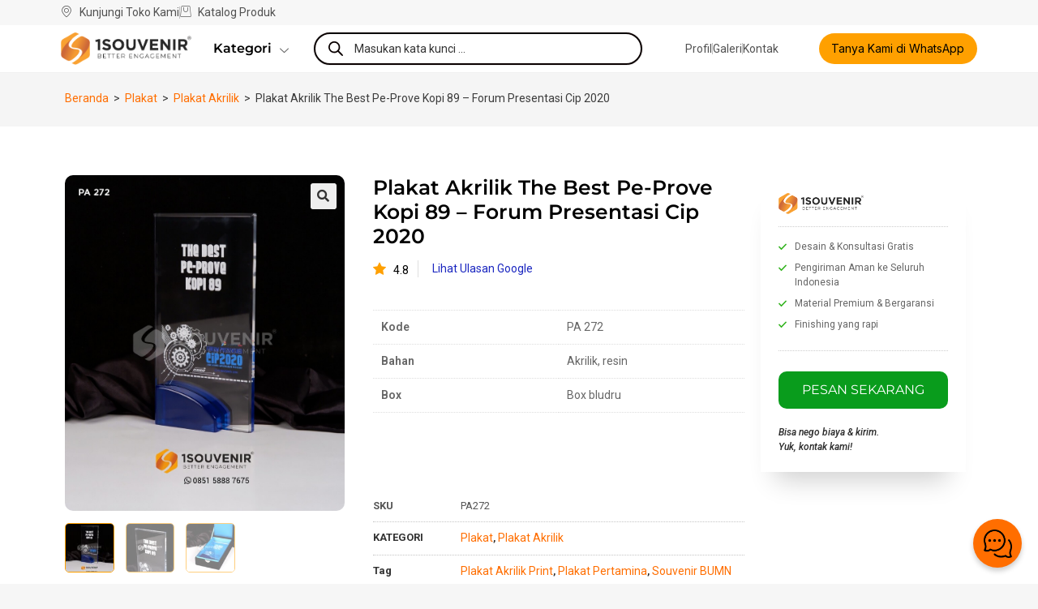

--- FILE ---
content_type: text/html; charset=UTF-8
request_url: https://1souvenir.com/product/plakat-akrilik-pc-prove-kopi-89/
body_size: 56415
content:
<!DOCTYPE html>
<html class="html" lang="id" prefix="og: https://ogp.me/ns#">
<head>
	<meta charset="UTF-8">
	<link rel="profile" href="https://gmpg.org/xfn/11">

		<style>img:is([sizes="auto" i], [sizes^="auto," i]) { contain-intrinsic-size: 3000px 1500px }</style>
	<link rel="preload" as="image" href="https://1souvenir.com/wp-content/uploads/2023/03/PA-272-Plakat-Akrilik-The-Best-Pe-Prove-Kopi-89-Cip-2020.jpg" fetchpriority="high">
<meta name="viewport" content="width=device-width, initial-scale=1">
<!-- Optimasi Mesin Pencari oleh Rank Math - https://rankmath.com/ -->
<title>Plakat The Best Pe-Prove Kopi 89 - Forum Presentasi Cip 2020</title>
<meta name="description" content="Plakat The Best Pe-Prove Kopi 89 - Forum Presentasi CIP 2020 dirancang khusus untuk mengakui dan merayakan prestasi. Dibuat dengan material berkualitas tinggi"/>
<meta name="robots" content="follow, index, max-snippet:-1, max-video-preview:-1, max-image-preview:large"/>
<link rel="canonical" href="https://1souvenir.com/product/plakat-akrilik-pc-prove-kopi-89/" />
<meta property="og:locale" content="id_ID" />
<meta property="og:type" content="product" />
<meta property="og:title" content="Plakat The Best Pe-Prove Kopi 89 - Forum Presentasi Cip 2020" />
<meta property="og:description" content="Plakat The Best Pe-Prove Kopi 89 - Forum Presentasi CIP 2020 dirancang khusus untuk mengakui dan merayakan prestasi. Dibuat dengan material berkualitas tinggi" />
<meta property="og:url" content="https://1souvenir.com/product/plakat-akrilik-pc-prove-kopi-89/" />
<meta property="og:site_name" content="1Souvenir® Indonesia" />
<meta property="og:updated_time" content="2025-08-21T13:57:56+07:00" />
<meta property="og:image" content="https://1souvenir.com/wp-content/uploads/2023/03/PA-272-Plakat-Akrilik-The-Best-Pe-Prove-Kopi-89-Cip-2020.jpg" />
<meta property="og:image:secure_url" content="https://1souvenir.com/wp-content/uploads/2023/03/PA-272-Plakat-Akrilik-The-Best-Pe-Prove-Kopi-89-Cip-2020.jpg" />
<meta property="og:image:width" content="833" />
<meta property="og:image:height" content="1000" />
<meta property="og:image:alt" content="PA 272 Plakat Akrilik The Best Pe-Prove Kopi 89 - Cip 2020" />
<meta property="og:image:type" content="image/jpeg" />
<meta property="product:price:currency" content="IDR" />
<meta property="product:availability" content="instock" />
<meta name="twitter:card" content="summary_large_image" />
<meta name="twitter:title" content="Plakat The Best Pe-Prove Kopi 89 - Forum Presentasi Cip 2020" />
<meta name="twitter:description" content="Plakat The Best Pe-Prove Kopi 89 - Forum Presentasi CIP 2020 dirancang khusus untuk mengakui dan merayakan prestasi. Dibuat dengan material berkualitas tinggi" />
<meta name="twitter:site" content="@@1souvenir" />
<meta name="twitter:creator" content="@Faizalrhmn_2000" />
<meta name="twitter:image" content="https://1souvenir.com/wp-content/uploads/2023/03/PA-272-Plakat-Akrilik-The-Best-Pe-Prove-Kopi-89-Cip-2020.jpg" />
<meta name="twitter:label1" content="Harga" />
<meta name="twitter:data1" content="Rp0.00" />
<meta name="twitter:label2" content="Ketersediaan" />
<meta name="twitter:data2" content="Ada Persediaan" />
<!-- /Plugin WordPress Rank Math SEO -->

<link rel='dns-prefetch' href='//cdnjs.cloudflare.com' />
<link rel="alternate" type="application/rss+xml" title="1Souvenir® Indonesia &raquo; Feed" href="https://1souvenir.com/feed/" />
<link rel="alternate" type="application/rss+xml" title="1Souvenir® Indonesia &raquo; Umpan Komentar" href="https://1souvenir.com/comments/feed/" />
<link rel='stylesheet' id='premium-addons-css' href='https://1souvenir.com/wp-content/plugins/premium-addons-for-elementor/assets/frontend/min-css/premium-addons.min.css?ver=4.11.46' media='all' />
<link rel='stylesheet' id='wp-block-library-css' href='https://1souvenir.com/wp-includes/css/dist/block-library/style.min.css?ver=6.8.3' media='all' />
<style id='wp-block-library-theme-inline-css'>
.wp-block-audio :where(figcaption){color:#555;font-size:13px;text-align:center}.is-dark-theme .wp-block-audio :where(figcaption){color:#ffffffa6}.wp-block-audio{margin:0 0 1em}.wp-block-code{border:1px solid #ccc;border-radius:4px;font-family:Menlo,Consolas,monaco,monospace;padding:.8em 1em}.wp-block-embed :where(figcaption){color:#555;font-size:13px;text-align:center}.is-dark-theme .wp-block-embed :where(figcaption){color:#ffffffa6}.wp-block-embed{margin:0 0 1em}.blocks-gallery-caption{color:#555;font-size:13px;text-align:center}.is-dark-theme .blocks-gallery-caption{color:#ffffffa6}:root :where(.wp-block-image figcaption){color:#555;font-size:13px;text-align:center}.is-dark-theme :root :where(.wp-block-image figcaption){color:#ffffffa6}.wp-block-image{margin:0 0 1em}.wp-block-pullquote{border-bottom:4px solid;border-top:4px solid;color:currentColor;margin-bottom:1.75em}.wp-block-pullquote cite,.wp-block-pullquote footer,.wp-block-pullquote__citation{color:currentColor;font-size:.8125em;font-style:normal;text-transform:uppercase}.wp-block-quote{border-left:.25em solid;margin:0 0 1.75em;padding-left:1em}.wp-block-quote cite,.wp-block-quote footer{color:currentColor;font-size:.8125em;font-style:normal;position:relative}.wp-block-quote:where(.has-text-align-right){border-left:none;border-right:.25em solid;padding-left:0;padding-right:1em}.wp-block-quote:where(.has-text-align-center){border:none;padding-left:0}.wp-block-quote.is-large,.wp-block-quote.is-style-large,.wp-block-quote:where(.is-style-plain){border:none}.wp-block-search .wp-block-search__label{font-weight:700}.wp-block-search__button{border:1px solid #ccc;padding:.375em .625em}:where(.wp-block-group.has-background){padding:1.25em 2.375em}.wp-block-separator.has-css-opacity{opacity:.4}.wp-block-separator{border:none;border-bottom:2px solid;margin-left:auto;margin-right:auto}.wp-block-separator.has-alpha-channel-opacity{opacity:1}.wp-block-separator:not(.is-style-wide):not(.is-style-dots){width:100px}.wp-block-separator.has-background:not(.is-style-dots){border-bottom:none;height:1px}.wp-block-separator.has-background:not(.is-style-wide):not(.is-style-dots){height:2px}.wp-block-table{margin:0 0 1em}.wp-block-table td,.wp-block-table th{word-break:normal}.wp-block-table :where(figcaption){color:#555;font-size:13px;text-align:center}.is-dark-theme .wp-block-table :where(figcaption){color:#ffffffa6}.wp-block-video :where(figcaption){color:#555;font-size:13px;text-align:center}.is-dark-theme .wp-block-video :where(figcaption){color:#ffffffa6}.wp-block-video{margin:0 0 1em}:root :where(.wp-block-template-part.has-background){margin-bottom:0;margin-top:0;padding:1.25em 2.375em}
</style>
<style id='classic-theme-styles-inline-css'>
/*! This file is auto-generated */
.wp-block-button__link{color:#fff;background-color:#32373c;border-radius:9999px;box-shadow:none;text-decoration:none;padding:calc(.667em + 2px) calc(1.333em + 2px);font-size:1.125em}.wp-block-file__button{background:#32373c;color:#fff;text-decoration:none}
</style>
<style id='global-styles-inline-css'>
:root{--wp--preset--aspect-ratio--square: 1;--wp--preset--aspect-ratio--4-3: 4/3;--wp--preset--aspect-ratio--3-4: 3/4;--wp--preset--aspect-ratio--3-2: 3/2;--wp--preset--aspect-ratio--2-3: 2/3;--wp--preset--aspect-ratio--16-9: 16/9;--wp--preset--aspect-ratio--9-16: 9/16;--wp--preset--color--black: #000000;--wp--preset--color--cyan-bluish-gray: #abb8c3;--wp--preset--color--white: #ffffff;--wp--preset--color--pale-pink: #f78da7;--wp--preset--color--vivid-red: #cf2e2e;--wp--preset--color--luminous-vivid-orange: #ff6900;--wp--preset--color--luminous-vivid-amber: #fcb900;--wp--preset--color--light-green-cyan: #7bdcb5;--wp--preset--color--vivid-green-cyan: #00d084;--wp--preset--color--pale-cyan-blue: #8ed1fc;--wp--preset--color--vivid-cyan-blue: #0693e3;--wp--preset--color--vivid-purple: #9b51e0;--wp--preset--gradient--vivid-cyan-blue-to-vivid-purple: linear-gradient(135deg,rgba(6,147,227,1) 0%,rgb(155,81,224) 100%);--wp--preset--gradient--light-green-cyan-to-vivid-green-cyan: linear-gradient(135deg,rgb(122,220,180) 0%,rgb(0,208,130) 100%);--wp--preset--gradient--luminous-vivid-amber-to-luminous-vivid-orange: linear-gradient(135deg,rgba(252,185,0,1) 0%,rgba(255,105,0,1) 100%);--wp--preset--gradient--luminous-vivid-orange-to-vivid-red: linear-gradient(135deg,rgba(255,105,0,1) 0%,rgb(207,46,46) 100%);--wp--preset--gradient--very-light-gray-to-cyan-bluish-gray: linear-gradient(135deg,rgb(238,238,238) 0%,rgb(169,184,195) 100%);--wp--preset--gradient--cool-to-warm-spectrum: linear-gradient(135deg,rgb(74,234,220) 0%,rgb(151,120,209) 20%,rgb(207,42,186) 40%,rgb(238,44,130) 60%,rgb(251,105,98) 80%,rgb(254,248,76) 100%);--wp--preset--gradient--blush-light-purple: linear-gradient(135deg,rgb(255,206,236) 0%,rgb(152,150,240) 100%);--wp--preset--gradient--blush-bordeaux: linear-gradient(135deg,rgb(254,205,165) 0%,rgb(254,45,45) 50%,rgb(107,0,62) 100%);--wp--preset--gradient--luminous-dusk: linear-gradient(135deg,rgb(255,203,112) 0%,rgb(199,81,192) 50%,rgb(65,88,208) 100%);--wp--preset--gradient--pale-ocean: linear-gradient(135deg,rgb(255,245,203) 0%,rgb(182,227,212) 50%,rgb(51,167,181) 100%);--wp--preset--gradient--electric-grass: linear-gradient(135deg,rgb(202,248,128) 0%,rgb(113,206,126) 100%);--wp--preset--gradient--midnight: linear-gradient(135deg,rgb(2,3,129) 0%,rgb(40,116,252) 100%);--wp--preset--font-size--small: 13px;--wp--preset--font-size--medium: 20px;--wp--preset--font-size--large: 36px;--wp--preset--font-size--x-large: 42px;--wp--preset--spacing--20: 0.44rem;--wp--preset--spacing--30: 0.67rem;--wp--preset--spacing--40: 1rem;--wp--preset--spacing--50: 1.5rem;--wp--preset--spacing--60: 2.25rem;--wp--preset--spacing--70: 3.38rem;--wp--preset--spacing--80: 5.06rem;--wp--preset--shadow--natural: 6px 6px 9px rgba(0, 0, 0, 0.2);--wp--preset--shadow--deep: 12px 12px 50px rgba(0, 0, 0, 0.4);--wp--preset--shadow--sharp: 6px 6px 0px rgba(0, 0, 0, 0.2);--wp--preset--shadow--outlined: 6px 6px 0px -3px rgba(255, 255, 255, 1), 6px 6px rgba(0, 0, 0, 1);--wp--preset--shadow--crisp: 6px 6px 0px rgba(0, 0, 0, 1);}:where(.is-layout-flex){gap: 0.5em;}:where(.is-layout-grid){gap: 0.5em;}body .is-layout-flex{display: flex;}.is-layout-flex{flex-wrap: wrap;align-items: center;}.is-layout-flex > :is(*, div){margin: 0;}body .is-layout-grid{display: grid;}.is-layout-grid > :is(*, div){margin: 0;}:where(.wp-block-columns.is-layout-flex){gap: 2em;}:where(.wp-block-columns.is-layout-grid){gap: 2em;}:where(.wp-block-post-template.is-layout-flex){gap: 1.25em;}:where(.wp-block-post-template.is-layout-grid){gap: 1.25em;}.has-black-color{color: var(--wp--preset--color--black) !important;}.has-cyan-bluish-gray-color{color: var(--wp--preset--color--cyan-bluish-gray) !important;}.has-white-color{color: var(--wp--preset--color--white) !important;}.has-pale-pink-color{color: var(--wp--preset--color--pale-pink) !important;}.has-vivid-red-color{color: var(--wp--preset--color--vivid-red) !important;}.has-luminous-vivid-orange-color{color: var(--wp--preset--color--luminous-vivid-orange) !important;}.has-luminous-vivid-amber-color{color: var(--wp--preset--color--luminous-vivid-amber) !important;}.has-light-green-cyan-color{color: var(--wp--preset--color--light-green-cyan) !important;}.has-vivid-green-cyan-color{color: var(--wp--preset--color--vivid-green-cyan) !important;}.has-pale-cyan-blue-color{color: var(--wp--preset--color--pale-cyan-blue) !important;}.has-vivid-cyan-blue-color{color: var(--wp--preset--color--vivid-cyan-blue) !important;}.has-vivid-purple-color{color: var(--wp--preset--color--vivid-purple) !important;}.has-black-background-color{background-color: var(--wp--preset--color--black) !important;}.has-cyan-bluish-gray-background-color{background-color: var(--wp--preset--color--cyan-bluish-gray) !important;}.has-white-background-color{background-color: var(--wp--preset--color--white) !important;}.has-pale-pink-background-color{background-color: var(--wp--preset--color--pale-pink) !important;}.has-vivid-red-background-color{background-color: var(--wp--preset--color--vivid-red) !important;}.has-luminous-vivid-orange-background-color{background-color: var(--wp--preset--color--luminous-vivid-orange) !important;}.has-luminous-vivid-amber-background-color{background-color: var(--wp--preset--color--luminous-vivid-amber) !important;}.has-light-green-cyan-background-color{background-color: var(--wp--preset--color--light-green-cyan) !important;}.has-vivid-green-cyan-background-color{background-color: var(--wp--preset--color--vivid-green-cyan) !important;}.has-pale-cyan-blue-background-color{background-color: var(--wp--preset--color--pale-cyan-blue) !important;}.has-vivid-cyan-blue-background-color{background-color: var(--wp--preset--color--vivid-cyan-blue) !important;}.has-vivid-purple-background-color{background-color: var(--wp--preset--color--vivid-purple) !important;}.has-black-border-color{border-color: var(--wp--preset--color--black) !important;}.has-cyan-bluish-gray-border-color{border-color: var(--wp--preset--color--cyan-bluish-gray) !important;}.has-white-border-color{border-color: var(--wp--preset--color--white) !important;}.has-pale-pink-border-color{border-color: var(--wp--preset--color--pale-pink) !important;}.has-vivid-red-border-color{border-color: var(--wp--preset--color--vivid-red) !important;}.has-luminous-vivid-orange-border-color{border-color: var(--wp--preset--color--luminous-vivid-orange) !important;}.has-luminous-vivid-amber-border-color{border-color: var(--wp--preset--color--luminous-vivid-amber) !important;}.has-light-green-cyan-border-color{border-color: var(--wp--preset--color--light-green-cyan) !important;}.has-vivid-green-cyan-border-color{border-color: var(--wp--preset--color--vivid-green-cyan) !important;}.has-pale-cyan-blue-border-color{border-color: var(--wp--preset--color--pale-cyan-blue) !important;}.has-vivid-cyan-blue-border-color{border-color: var(--wp--preset--color--vivid-cyan-blue) !important;}.has-vivid-purple-border-color{border-color: var(--wp--preset--color--vivid-purple) !important;}.has-vivid-cyan-blue-to-vivid-purple-gradient-background{background: var(--wp--preset--gradient--vivid-cyan-blue-to-vivid-purple) !important;}.has-light-green-cyan-to-vivid-green-cyan-gradient-background{background: var(--wp--preset--gradient--light-green-cyan-to-vivid-green-cyan) !important;}.has-luminous-vivid-amber-to-luminous-vivid-orange-gradient-background{background: var(--wp--preset--gradient--luminous-vivid-amber-to-luminous-vivid-orange) !important;}.has-luminous-vivid-orange-to-vivid-red-gradient-background{background: var(--wp--preset--gradient--luminous-vivid-orange-to-vivid-red) !important;}.has-very-light-gray-to-cyan-bluish-gray-gradient-background{background: var(--wp--preset--gradient--very-light-gray-to-cyan-bluish-gray) !important;}.has-cool-to-warm-spectrum-gradient-background{background: var(--wp--preset--gradient--cool-to-warm-spectrum) !important;}.has-blush-light-purple-gradient-background{background: var(--wp--preset--gradient--blush-light-purple) !important;}.has-blush-bordeaux-gradient-background{background: var(--wp--preset--gradient--blush-bordeaux) !important;}.has-luminous-dusk-gradient-background{background: var(--wp--preset--gradient--luminous-dusk) !important;}.has-pale-ocean-gradient-background{background: var(--wp--preset--gradient--pale-ocean) !important;}.has-electric-grass-gradient-background{background: var(--wp--preset--gradient--electric-grass) !important;}.has-midnight-gradient-background{background: var(--wp--preset--gradient--midnight) !important;}.has-small-font-size{font-size: var(--wp--preset--font-size--small) !important;}.has-medium-font-size{font-size: var(--wp--preset--font-size--medium) !important;}.has-large-font-size{font-size: var(--wp--preset--font-size--large) !important;}.has-x-large-font-size{font-size: var(--wp--preset--font-size--x-large) !important;}
:where(.wp-block-post-template.is-layout-flex){gap: 1.25em;}:where(.wp-block-post-template.is-layout-grid){gap: 1.25em;}
:where(.wp-block-columns.is-layout-flex){gap: 2em;}:where(.wp-block-columns.is-layout-grid){gap: 2em;}
:root :where(.wp-block-pullquote){font-size: 1.5em;line-height: 1.6;}
</style>
<link rel='stylesheet' id='woo-title-limit-css' href='https://1souvenir.com/wp-content/plugins/woo-title-limit/public/css/woo-title-limit-public.css?ver=2.0.6' media='all' />
<link rel='stylesheet' id='photoswipe-css' href='https://1souvenir.com/wp-content/plugins/woocommerce/assets/css/photoswipe/photoswipe.min.css?ver=10.3.5' media='all' />
<link rel='stylesheet' id='photoswipe-default-skin-css' href='https://1souvenir.com/wp-content/plugins/woocommerce/assets/css/photoswipe/default-skin/default-skin.min.css?ver=10.3.5' media='all' />
<style id='woocommerce-inline-inline-css'>
.woocommerce form .form-row .required { visibility: visible; }
</style>
<link rel='stylesheet' id='brands-styles-css' href='https://1souvenir.com/wp-content/plugins/woocommerce/assets/css/brands.css?ver=10.3.5' media='all' />
<link rel='stylesheet' id='dgwt-wcas-style-css' href='https://1souvenir.com/wp-content/plugins/ajax-search-for-woocommerce/assets/css/style.min.css?ver=1.31.0' media='all' />
<link rel='stylesheet' id='oceanwp-woo-mini-cart-css' href='https://1souvenir.com/wp-content/themes/oceanwp/assets/css/woo/woo-mini-cart.min.css?ver=6.8.3' media='all' />
<link rel='stylesheet' id='font-awesome-css' href='https://1souvenir.com/wp-content/themes/oceanwp/assets/fonts/fontawesome/css/all.min.css?ver=6.7.2' media='all' />
<link rel='stylesheet' id='simple-line-icons-css' href='https://1souvenir.com/wp-content/themes/oceanwp/assets/css/third/simple-line-icons.min.css?ver=2.4.0' media='all' />
<link rel='stylesheet' id='oceanwp-style-css' href='https://1souvenir.com/wp-content/themes/oceanwp/assets/css/style.min.css?ver=4.1.3' media='all' />
<link rel='stylesheet' id='elementor-frontend-css' href='https://1souvenir.com/wp-content/plugins/elementor/assets/css/frontend.min.css?ver=3.33.0' media='all' />
<link rel='stylesheet' id='widget-icon-list-css' href='https://1souvenir.com/wp-content/plugins/elementor/assets/css/widget-icon-list.min.css?ver=3.33.0' media='all' />
<link rel='stylesheet' id='widget-image-css' href='https://1souvenir.com/wp-content/plugins/elementor/assets/css/widget-image.min.css?ver=3.33.0' media='all' />
<link rel='stylesheet' id='swiper-css' href='https://1souvenir.com/wp-content/plugins/elementor/assets/lib/swiper/v8/css/swiper.min.css?ver=8.4.5' media='all' />
<link rel='stylesheet' id='e-swiper-css' href='https://1souvenir.com/wp-content/plugins/elementor/assets/css/conditionals/e-swiper.min.css?ver=3.33.0' media='all' />
<link rel='stylesheet' id='e-sticky-css' href='https://1souvenir.com/wp-content/plugins/elementor-pro/assets/css/modules/sticky.min.css?ver=3.33.1' media='all' />
<link rel='stylesheet' id='widget-heading-css' href='https://1souvenir.com/wp-content/plugins/elementor/assets/css/widget-heading.min.css?ver=3.33.0' media='all' />
<link rel='stylesheet' id='widget-nav-menu-css' href='https://1souvenir.com/wp-content/plugins/elementor-pro/assets/css/widget-nav-menu.min.css?ver=3.33.1' media='all' />
<link rel='stylesheet' id='widget-woocommerce-product-images-css' href='https://1souvenir.com/wp-content/plugins/elementor-pro/assets/css/widget-woocommerce-product-images.min.css?ver=3.33.1' media='all' />
<link rel='stylesheet' id='widget-woocommerce-product-additional-information-css' href='https://1souvenir.com/wp-content/plugins/elementor-pro/assets/css/widget-woocommerce-product-additional-information.min.css?ver=3.33.1' media='all' />
<link rel='stylesheet' id='widget-woocommerce-product-meta-css' href='https://1souvenir.com/wp-content/plugins/elementor-pro/assets/css/widget-woocommerce-product-meta.min.css?ver=3.33.1' media='all' />
<link rel='stylesheet' id='widget-share-buttons-css' href='https://1souvenir.com/wp-content/plugins/elementor-pro/assets/css/widget-share-buttons.min.css?ver=3.33.1' media='all' />
<link rel='stylesheet' id='e-apple-webkit-css' href='https://1souvenir.com/wp-content/plugins/elementor/assets/css/conditionals/apple-webkit.min.css?ver=3.33.0' media='all' />
<link rel='stylesheet' id='widget-divider-css' href='https://1souvenir.com/wp-content/plugins/elementor/assets/css/widget-divider.min.css?ver=3.33.0' media='all' />
<link rel='stylesheet' id='pa-glass-css' href='https://1souvenir.com/wp-content/plugins/premium-addons-for-elementor/assets/frontend/min-css/liquid-glass.min.css?ver=4.11.46' media='all' />
<link rel='stylesheet' id='widget-woocommerce-products-css' href='https://1souvenir.com/wp-content/plugins/elementor-pro/assets/css/widget-woocommerce-products.min.css?ver=3.33.1' media='all' />
<link rel='stylesheet' id='elementor-post-13-css' href='https://1souvenir.com/wp-content/uploads/elementor/css/post-13.css?ver=1763001180' media='all' />
<link rel='stylesheet' id='elementor-post-23945-css' href='https://1souvenir.com/wp-content/uploads/elementor/css/post-23945.css?ver=1763015601' media='all' />
<link rel='stylesheet' id='elementor-post-8112-css' href='https://1souvenir.com/wp-content/uploads/elementor/css/post-8112.css?ver=1763001181' media='all' />
<link rel='stylesheet' id='elementor-post-2989-css' href='https://1souvenir.com/wp-content/uploads/elementor/css/post-2989.css?ver=1763016058' media='all' />
<link rel="stylesheet" id="icr-fa-brands-async-css" href="https://cdnjs.cloudflare.com/ajax/libs/font-awesome/5.15.3/css/brands.min.css?ver=5.15.3" media="print" onload="this.media='all'"><link rel="stylesheet" id="icr-fa-solid-async-css" href="https://cdnjs.cloudflare.com/ajax/libs/font-awesome/5.15.3/css/solid.min.css?ver=5.15.3" media="print" onload="this.media='all'"><link rel='stylesheet' id='oceanwp-woocommerce-css' href='https://1souvenir.com/wp-content/themes/oceanwp/assets/css/woo/woocommerce.min.css?ver=6.8.3' media='all' />
<link rel='stylesheet' id='oceanwp-woo-star-font-css' href='https://1souvenir.com/wp-content/themes/oceanwp/assets/css/woo/woo-star-font.min.css?ver=6.8.3' media='all' />
<link rel='stylesheet' id='ekit-widget-styles-css' href='https://1souvenir.com/wp-content/plugins/elementskit-lite/widgets/init/assets/css/widget-styles.css?ver=3.7.5' media='all' />
<link rel='stylesheet' id='ekit-responsive-css' href='https://1souvenir.com/wp-content/plugins/elementskit-lite/widgets/init/assets/css/responsive.css?ver=3.7.5' media='all' />
<link rel='stylesheet' id='elementor-gf-roboto-css' href='https://fonts.googleapis.com/css?family=Roboto:100,100italic,200,200italic,300,300italic,400,400italic,500,500italic,600,600italic,700,700italic,800,800italic,900,900italic&#038;display=swap' media='all' />
<link rel='stylesheet' id='elementor-gf-robotoslab-css' href='https://fonts.googleapis.com/css?family=Roboto+Slab:100,100italic,200,200italic,300,300italic,400,400italic,500,500italic,600,600italic,700,700italic,800,800italic,900,900italic&#038;display=swap' media='all' />
<style type="text/css">@font-face {font-family:Montserrat;font-style:normal;font-weight:100;src:url(/cf-fonts/s/montserrat/5.0.16/vietnamese/100/normal.woff2);unicode-range:U+0102-0103,U+0110-0111,U+0128-0129,U+0168-0169,U+01A0-01A1,U+01AF-01B0,U+0300-0301,U+0303-0304,U+0308-0309,U+0323,U+0329,U+1EA0-1EF9,U+20AB;font-display:swap;}@font-face {font-family:Montserrat;font-style:normal;font-weight:100;src:url(/cf-fonts/s/montserrat/5.0.16/cyrillic/100/normal.woff2);unicode-range:U+0301,U+0400-045F,U+0490-0491,U+04B0-04B1,U+2116;font-display:swap;}@font-face {font-family:Montserrat;font-style:normal;font-weight:100;src:url(/cf-fonts/s/montserrat/5.0.16/latin-ext/100/normal.woff2);unicode-range:U+0100-02AF,U+0304,U+0308,U+0329,U+1E00-1E9F,U+1EF2-1EFF,U+2020,U+20A0-20AB,U+20AD-20CF,U+2113,U+2C60-2C7F,U+A720-A7FF;font-display:swap;}@font-face {font-family:Montserrat;font-style:normal;font-weight:100;src:url(/cf-fonts/s/montserrat/5.0.16/latin/100/normal.woff2);unicode-range:U+0000-00FF,U+0131,U+0152-0153,U+02BB-02BC,U+02C6,U+02DA,U+02DC,U+0304,U+0308,U+0329,U+2000-206F,U+2074,U+20AC,U+2122,U+2191,U+2193,U+2212,U+2215,U+FEFF,U+FFFD;font-display:swap;}@font-face {font-family:Montserrat;font-style:normal;font-weight:100;src:url(/cf-fonts/s/montserrat/5.0.16/cyrillic-ext/100/normal.woff2);unicode-range:U+0460-052F,U+1C80-1C88,U+20B4,U+2DE0-2DFF,U+A640-A69F,U+FE2E-FE2F;font-display:swap;}@font-face {font-family:Montserrat;font-style:italic;font-weight:100;src:url(/cf-fonts/s/montserrat/5.0.16/vietnamese/100/italic.woff2);unicode-range:U+0102-0103,U+0110-0111,U+0128-0129,U+0168-0169,U+01A0-01A1,U+01AF-01B0,U+0300-0301,U+0303-0304,U+0308-0309,U+0323,U+0329,U+1EA0-1EF9,U+20AB;font-display:swap;}@font-face {font-family:Montserrat;font-style:italic;font-weight:100;src:url(/cf-fonts/s/montserrat/5.0.16/cyrillic-ext/100/italic.woff2);unicode-range:U+0460-052F,U+1C80-1C88,U+20B4,U+2DE0-2DFF,U+A640-A69F,U+FE2E-FE2F;font-display:swap;}@font-face {font-family:Montserrat;font-style:italic;font-weight:100;src:url(/cf-fonts/s/montserrat/5.0.16/latin/100/italic.woff2);unicode-range:U+0000-00FF,U+0131,U+0152-0153,U+02BB-02BC,U+02C6,U+02DA,U+02DC,U+0304,U+0308,U+0329,U+2000-206F,U+2074,U+20AC,U+2122,U+2191,U+2193,U+2212,U+2215,U+FEFF,U+FFFD;font-display:swap;}@font-face {font-family:Montserrat;font-style:italic;font-weight:100;src:url(/cf-fonts/s/montserrat/5.0.16/latin-ext/100/italic.woff2);unicode-range:U+0100-02AF,U+0304,U+0308,U+0329,U+1E00-1E9F,U+1EF2-1EFF,U+2020,U+20A0-20AB,U+20AD-20CF,U+2113,U+2C60-2C7F,U+A720-A7FF;font-display:swap;}@font-face {font-family:Montserrat;font-style:italic;font-weight:100;src:url(/cf-fonts/s/montserrat/5.0.16/cyrillic/100/italic.woff2);unicode-range:U+0301,U+0400-045F,U+0490-0491,U+04B0-04B1,U+2116;font-display:swap;}@font-face {font-family:Montserrat;font-style:normal;font-weight:200;src:url(/cf-fonts/s/montserrat/5.0.16/cyrillic-ext/200/normal.woff2);unicode-range:U+0460-052F,U+1C80-1C88,U+20B4,U+2DE0-2DFF,U+A640-A69F,U+FE2E-FE2F;font-display:swap;}@font-face {font-family:Montserrat;font-style:normal;font-weight:200;src:url(/cf-fonts/s/montserrat/5.0.16/latin-ext/200/normal.woff2);unicode-range:U+0100-02AF,U+0304,U+0308,U+0329,U+1E00-1E9F,U+1EF2-1EFF,U+2020,U+20A0-20AB,U+20AD-20CF,U+2113,U+2C60-2C7F,U+A720-A7FF;font-display:swap;}@font-face {font-family:Montserrat;font-style:normal;font-weight:200;src:url(/cf-fonts/s/montserrat/5.0.16/latin/200/normal.woff2);unicode-range:U+0000-00FF,U+0131,U+0152-0153,U+02BB-02BC,U+02C6,U+02DA,U+02DC,U+0304,U+0308,U+0329,U+2000-206F,U+2074,U+20AC,U+2122,U+2191,U+2193,U+2212,U+2215,U+FEFF,U+FFFD;font-display:swap;}@font-face {font-family:Montserrat;font-style:normal;font-weight:200;src:url(/cf-fonts/s/montserrat/5.0.16/vietnamese/200/normal.woff2);unicode-range:U+0102-0103,U+0110-0111,U+0128-0129,U+0168-0169,U+01A0-01A1,U+01AF-01B0,U+0300-0301,U+0303-0304,U+0308-0309,U+0323,U+0329,U+1EA0-1EF9,U+20AB;font-display:swap;}@font-face {font-family:Montserrat;font-style:normal;font-weight:200;src:url(/cf-fonts/s/montserrat/5.0.16/cyrillic/200/normal.woff2);unicode-range:U+0301,U+0400-045F,U+0490-0491,U+04B0-04B1,U+2116;font-display:swap;}@font-face {font-family:Montserrat;font-style:italic;font-weight:200;src:url(/cf-fonts/s/montserrat/5.0.16/cyrillic/200/italic.woff2);unicode-range:U+0301,U+0400-045F,U+0490-0491,U+04B0-04B1,U+2116;font-display:swap;}@font-face {font-family:Montserrat;font-style:italic;font-weight:200;src:url(/cf-fonts/s/montserrat/5.0.16/cyrillic-ext/200/italic.woff2);unicode-range:U+0460-052F,U+1C80-1C88,U+20B4,U+2DE0-2DFF,U+A640-A69F,U+FE2E-FE2F;font-display:swap;}@font-face {font-family:Montserrat;font-style:italic;font-weight:200;src:url(/cf-fonts/s/montserrat/5.0.16/vietnamese/200/italic.woff2);unicode-range:U+0102-0103,U+0110-0111,U+0128-0129,U+0168-0169,U+01A0-01A1,U+01AF-01B0,U+0300-0301,U+0303-0304,U+0308-0309,U+0323,U+0329,U+1EA0-1EF9,U+20AB;font-display:swap;}@font-face {font-family:Montserrat;font-style:italic;font-weight:200;src:url(/cf-fonts/s/montserrat/5.0.16/latin-ext/200/italic.woff2);unicode-range:U+0100-02AF,U+0304,U+0308,U+0329,U+1E00-1E9F,U+1EF2-1EFF,U+2020,U+20A0-20AB,U+20AD-20CF,U+2113,U+2C60-2C7F,U+A720-A7FF;font-display:swap;}@font-face {font-family:Montserrat;font-style:italic;font-weight:200;src:url(/cf-fonts/s/montserrat/5.0.16/latin/200/italic.woff2);unicode-range:U+0000-00FF,U+0131,U+0152-0153,U+02BB-02BC,U+02C6,U+02DA,U+02DC,U+0304,U+0308,U+0329,U+2000-206F,U+2074,U+20AC,U+2122,U+2191,U+2193,U+2212,U+2215,U+FEFF,U+FFFD;font-display:swap;}@font-face {font-family:Montserrat;font-style:normal;font-weight:300;src:url(/cf-fonts/s/montserrat/5.0.16/latin/300/normal.woff2);unicode-range:U+0000-00FF,U+0131,U+0152-0153,U+02BB-02BC,U+02C6,U+02DA,U+02DC,U+0304,U+0308,U+0329,U+2000-206F,U+2074,U+20AC,U+2122,U+2191,U+2193,U+2212,U+2215,U+FEFF,U+FFFD;font-display:swap;}@font-face {font-family:Montserrat;font-style:normal;font-weight:300;src:url(/cf-fonts/s/montserrat/5.0.16/latin-ext/300/normal.woff2);unicode-range:U+0100-02AF,U+0304,U+0308,U+0329,U+1E00-1E9F,U+1EF2-1EFF,U+2020,U+20A0-20AB,U+20AD-20CF,U+2113,U+2C60-2C7F,U+A720-A7FF;font-display:swap;}@font-face {font-family:Montserrat;font-style:normal;font-weight:300;src:url(/cf-fonts/s/montserrat/5.0.16/cyrillic/300/normal.woff2);unicode-range:U+0301,U+0400-045F,U+0490-0491,U+04B0-04B1,U+2116;font-display:swap;}@font-face {font-family:Montserrat;font-style:normal;font-weight:300;src:url(/cf-fonts/s/montserrat/5.0.16/vietnamese/300/normal.woff2);unicode-range:U+0102-0103,U+0110-0111,U+0128-0129,U+0168-0169,U+01A0-01A1,U+01AF-01B0,U+0300-0301,U+0303-0304,U+0308-0309,U+0323,U+0329,U+1EA0-1EF9,U+20AB;font-display:swap;}@font-face {font-family:Montserrat;font-style:normal;font-weight:300;src:url(/cf-fonts/s/montserrat/5.0.16/cyrillic-ext/300/normal.woff2);unicode-range:U+0460-052F,U+1C80-1C88,U+20B4,U+2DE0-2DFF,U+A640-A69F,U+FE2E-FE2F;font-display:swap;}@font-face {font-family:Montserrat;font-style:italic;font-weight:300;src:url(/cf-fonts/s/montserrat/5.0.16/cyrillic-ext/300/italic.woff2);unicode-range:U+0460-052F,U+1C80-1C88,U+20B4,U+2DE0-2DFF,U+A640-A69F,U+FE2E-FE2F;font-display:swap;}@font-face {font-family:Montserrat;font-style:italic;font-weight:300;src:url(/cf-fonts/s/montserrat/5.0.16/vietnamese/300/italic.woff2);unicode-range:U+0102-0103,U+0110-0111,U+0128-0129,U+0168-0169,U+01A0-01A1,U+01AF-01B0,U+0300-0301,U+0303-0304,U+0308-0309,U+0323,U+0329,U+1EA0-1EF9,U+20AB;font-display:swap;}@font-face {font-family:Montserrat;font-style:italic;font-weight:300;src:url(/cf-fonts/s/montserrat/5.0.16/cyrillic/300/italic.woff2);unicode-range:U+0301,U+0400-045F,U+0490-0491,U+04B0-04B1,U+2116;font-display:swap;}@font-face {font-family:Montserrat;font-style:italic;font-weight:300;src:url(/cf-fonts/s/montserrat/5.0.16/latin-ext/300/italic.woff2);unicode-range:U+0100-02AF,U+0304,U+0308,U+0329,U+1E00-1E9F,U+1EF2-1EFF,U+2020,U+20A0-20AB,U+20AD-20CF,U+2113,U+2C60-2C7F,U+A720-A7FF;font-display:swap;}@font-face {font-family:Montserrat;font-style:italic;font-weight:300;src:url(/cf-fonts/s/montserrat/5.0.16/latin/300/italic.woff2);unicode-range:U+0000-00FF,U+0131,U+0152-0153,U+02BB-02BC,U+02C6,U+02DA,U+02DC,U+0304,U+0308,U+0329,U+2000-206F,U+2074,U+20AC,U+2122,U+2191,U+2193,U+2212,U+2215,U+FEFF,U+FFFD;font-display:swap;}@font-face {font-family:Montserrat;font-style:normal;font-weight:400;src:url(/cf-fonts/s/montserrat/5.0.16/cyrillic-ext/400/normal.woff2);unicode-range:U+0460-052F,U+1C80-1C88,U+20B4,U+2DE0-2DFF,U+A640-A69F,U+FE2E-FE2F;font-display:swap;}@font-face {font-family:Montserrat;font-style:normal;font-weight:400;src:url(/cf-fonts/s/montserrat/5.0.16/latin/400/normal.woff2);unicode-range:U+0000-00FF,U+0131,U+0152-0153,U+02BB-02BC,U+02C6,U+02DA,U+02DC,U+0304,U+0308,U+0329,U+2000-206F,U+2074,U+20AC,U+2122,U+2191,U+2193,U+2212,U+2215,U+FEFF,U+FFFD;font-display:swap;}@font-face {font-family:Montserrat;font-style:normal;font-weight:400;src:url(/cf-fonts/s/montserrat/5.0.16/vietnamese/400/normal.woff2);unicode-range:U+0102-0103,U+0110-0111,U+0128-0129,U+0168-0169,U+01A0-01A1,U+01AF-01B0,U+0300-0301,U+0303-0304,U+0308-0309,U+0323,U+0329,U+1EA0-1EF9,U+20AB;font-display:swap;}@font-face {font-family:Montserrat;font-style:normal;font-weight:400;src:url(/cf-fonts/s/montserrat/5.0.16/cyrillic/400/normal.woff2);unicode-range:U+0301,U+0400-045F,U+0490-0491,U+04B0-04B1,U+2116;font-display:swap;}@font-face {font-family:Montserrat;font-style:normal;font-weight:400;src:url(/cf-fonts/s/montserrat/5.0.16/latin-ext/400/normal.woff2);unicode-range:U+0100-02AF,U+0304,U+0308,U+0329,U+1E00-1E9F,U+1EF2-1EFF,U+2020,U+20A0-20AB,U+20AD-20CF,U+2113,U+2C60-2C7F,U+A720-A7FF;font-display:swap;}@font-face {font-family:Montserrat;font-style:italic;font-weight:400;src:url(/cf-fonts/s/montserrat/5.0.16/vietnamese/400/italic.woff2);unicode-range:U+0102-0103,U+0110-0111,U+0128-0129,U+0168-0169,U+01A0-01A1,U+01AF-01B0,U+0300-0301,U+0303-0304,U+0308-0309,U+0323,U+0329,U+1EA0-1EF9,U+20AB;font-display:swap;}@font-face {font-family:Montserrat;font-style:italic;font-weight:400;src:url(/cf-fonts/s/montserrat/5.0.16/cyrillic-ext/400/italic.woff2);unicode-range:U+0460-052F,U+1C80-1C88,U+20B4,U+2DE0-2DFF,U+A640-A69F,U+FE2E-FE2F;font-display:swap;}@font-face {font-family:Montserrat;font-style:italic;font-weight:400;src:url(/cf-fonts/s/montserrat/5.0.16/latin/400/italic.woff2);unicode-range:U+0000-00FF,U+0131,U+0152-0153,U+02BB-02BC,U+02C6,U+02DA,U+02DC,U+0304,U+0308,U+0329,U+2000-206F,U+2074,U+20AC,U+2122,U+2191,U+2193,U+2212,U+2215,U+FEFF,U+FFFD;font-display:swap;}@font-face {font-family:Montserrat;font-style:italic;font-weight:400;src:url(/cf-fonts/s/montserrat/5.0.16/latin-ext/400/italic.woff2);unicode-range:U+0100-02AF,U+0304,U+0308,U+0329,U+1E00-1E9F,U+1EF2-1EFF,U+2020,U+20A0-20AB,U+20AD-20CF,U+2113,U+2C60-2C7F,U+A720-A7FF;font-display:swap;}@font-face {font-family:Montserrat;font-style:italic;font-weight:400;src:url(/cf-fonts/s/montserrat/5.0.16/cyrillic/400/italic.woff2);unicode-range:U+0301,U+0400-045F,U+0490-0491,U+04B0-04B1,U+2116;font-display:swap;}@font-face {font-family:Montserrat;font-style:normal;font-weight:500;src:url(/cf-fonts/s/montserrat/5.0.16/cyrillic/500/normal.woff2);unicode-range:U+0301,U+0400-045F,U+0490-0491,U+04B0-04B1,U+2116;font-display:swap;}@font-face {font-family:Montserrat;font-style:normal;font-weight:500;src:url(/cf-fonts/s/montserrat/5.0.16/latin/500/normal.woff2);unicode-range:U+0000-00FF,U+0131,U+0152-0153,U+02BB-02BC,U+02C6,U+02DA,U+02DC,U+0304,U+0308,U+0329,U+2000-206F,U+2074,U+20AC,U+2122,U+2191,U+2193,U+2212,U+2215,U+FEFF,U+FFFD;font-display:swap;}@font-face {font-family:Montserrat;font-style:normal;font-weight:500;src:url(/cf-fonts/s/montserrat/5.0.16/vietnamese/500/normal.woff2);unicode-range:U+0102-0103,U+0110-0111,U+0128-0129,U+0168-0169,U+01A0-01A1,U+01AF-01B0,U+0300-0301,U+0303-0304,U+0308-0309,U+0323,U+0329,U+1EA0-1EF9,U+20AB;font-display:swap;}@font-face {font-family:Montserrat;font-style:normal;font-weight:500;src:url(/cf-fonts/s/montserrat/5.0.16/latin-ext/500/normal.woff2);unicode-range:U+0100-02AF,U+0304,U+0308,U+0329,U+1E00-1E9F,U+1EF2-1EFF,U+2020,U+20A0-20AB,U+20AD-20CF,U+2113,U+2C60-2C7F,U+A720-A7FF;font-display:swap;}@font-face {font-family:Montserrat;font-style:normal;font-weight:500;src:url(/cf-fonts/s/montserrat/5.0.16/cyrillic-ext/500/normal.woff2);unicode-range:U+0460-052F,U+1C80-1C88,U+20B4,U+2DE0-2DFF,U+A640-A69F,U+FE2E-FE2F;font-display:swap;}@font-face {font-family:Montserrat;font-style:italic;font-weight:500;src:url(/cf-fonts/s/montserrat/5.0.16/cyrillic/500/italic.woff2);unicode-range:U+0301,U+0400-045F,U+0490-0491,U+04B0-04B1,U+2116;font-display:swap;}@font-face {font-family:Montserrat;font-style:italic;font-weight:500;src:url(/cf-fonts/s/montserrat/5.0.16/latin-ext/500/italic.woff2);unicode-range:U+0100-02AF,U+0304,U+0308,U+0329,U+1E00-1E9F,U+1EF2-1EFF,U+2020,U+20A0-20AB,U+20AD-20CF,U+2113,U+2C60-2C7F,U+A720-A7FF;font-display:swap;}@font-face {font-family:Montserrat;font-style:italic;font-weight:500;src:url(/cf-fonts/s/montserrat/5.0.16/latin/500/italic.woff2);unicode-range:U+0000-00FF,U+0131,U+0152-0153,U+02BB-02BC,U+02C6,U+02DA,U+02DC,U+0304,U+0308,U+0329,U+2000-206F,U+2074,U+20AC,U+2122,U+2191,U+2193,U+2212,U+2215,U+FEFF,U+FFFD;font-display:swap;}@font-face {font-family:Montserrat;font-style:italic;font-weight:500;src:url(/cf-fonts/s/montserrat/5.0.16/cyrillic-ext/500/italic.woff2);unicode-range:U+0460-052F,U+1C80-1C88,U+20B4,U+2DE0-2DFF,U+A640-A69F,U+FE2E-FE2F;font-display:swap;}@font-face {font-family:Montserrat;font-style:italic;font-weight:500;src:url(/cf-fonts/s/montserrat/5.0.16/vietnamese/500/italic.woff2);unicode-range:U+0102-0103,U+0110-0111,U+0128-0129,U+0168-0169,U+01A0-01A1,U+01AF-01B0,U+0300-0301,U+0303-0304,U+0308-0309,U+0323,U+0329,U+1EA0-1EF9,U+20AB;font-display:swap;}@font-face {font-family:Montserrat;font-style:normal;font-weight:600;src:url(/cf-fonts/s/montserrat/5.0.16/cyrillic-ext/600/normal.woff2);unicode-range:U+0460-052F,U+1C80-1C88,U+20B4,U+2DE0-2DFF,U+A640-A69F,U+FE2E-FE2F;font-display:swap;}@font-face {font-family:Montserrat;font-style:normal;font-weight:600;src:url(/cf-fonts/s/montserrat/5.0.16/latin/600/normal.woff2);unicode-range:U+0000-00FF,U+0131,U+0152-0153,U+02BB-02BC,U+02C6,U+02DA,U+02DC,U+0304,U+0308,U+0329,U+2000-206F,U+2074,U+20AC,U+2122,U+2191,U+2193,U+2212,U+2215,U+FEFF,U+FFFD;font-display:swap;}@font-face {font-family:Montserrat;font-style:normal;font-weight:600;src:url(/cf-fonts/s/montserrat/5.0.16/latin-ext/600/normal.woff2);unicode-range:U+0100-02AF,U+0304,U+0308,U+0329,U+1E00-1E9F,U+1EF2-1EFF,U+2020,U+20A0-20AB,U+20AD-20CF,U+2113,U+2C60-2C7F,U+A720-A7FF;font-display:swap;}@font-face {font-family:Montserrat;font-style:normal;font-weight:600;src:url(/cf-fonts/s/montserrat/5.0.16/cyrillic/600/normal.woff2);unicode-range:U+0301,U+0400-045F,U+0490-0491,U+04B0-04B1,U+2116;font-display:swap;}@font-face {font-family:Montserrat;font-style:normal;font-weight:600;src:url(/cf-fonts/s/montserrat/5.0.16/vietnamese/600/normal.woff2);unicode-range:U+0102-0103,U+0110-0111,U+0128-0129,U+0168-0169,U+01A0-01A1,U+01AF-01B0,U+0300-0301,U+0303-0304,U+0308-0309,U+0323,U+0329,U+1EA0-1EF9,U+20AB;font-display:swap;}@font-face {font-family:Montserrat;font-style:italic;font-weight:600;src:url(/cf-fonts/s/montserrat/5.0.16/cyrillic-ext/600/italic.woff2);unicode-range:U+0460-052F,U+1C80-1C88,U+20B4,U+2DE0-2DFF,U+A640-A69F,U+FE2E-FE2F;font-display:swap;}@font-face {font-family:Montserrat;font-style:italic;font-weight:600;src:url(/cf-fonts/s/montserrat/5.0.16/latin/600/italic.woff2);unicode-range:U+0000-00FF,U+0131,U+0152-0153,U+02BB-02BC,U+02C6,U+02DA,U+02DC,U+0304,U+0308,U+0329,U+2000-206F,U+2074,U+20AC,U+2122,U+2191,U+2193,U+2212,U+2215,U+FEFF,U+FFFD;font-display:swap;}@font-face {font-family:Montserrat;font-style:italic;font-weight:600;src:url(/cf-fonts/s/montserrat/5.0.16/latin-ext/600/italic.woff2);unicode-range:U+0100-02AF,U+0304,U+0308,U+0329,U+1E00-1E9F,U+1EF2-1EFF,U+2020,U+20A0-20AB,U+20AD-20CF,U+2113,U+2C60-2C7F,U+A720-A7FF;font-display:swap;}@font-face {font-family:Montserrat;font-style:italic;font-weight:600;src:url(/cf-fonts/s/montserrat/5.0.16/vietnamese/600/italic.woff2);unicode-range:U+0102-0103,U+0110-0111,U+0128-0129,U+0168-0169,U+01A0-01A1,U+01AF-01B0,U+0300-0301,U+0303-0304,U+0308-0309,U+0323,U+0329,U+1EA0-1EF9,U+20AB;font-display:swap;}@font-face {font-family:Montserrat;font-style:italic;font-weight:600;src:url(/cf-fonts/s/montserrat/5.0.16/cyrillic/600/italic.woff2);unicode-range:U+0301,U+0400-045F,U+0490-0491,U+04B0-04B1,U+2116;font-display:swap;}@font-face {font-family:Montserrat;font-style:normal;font-weight:700;src:url(/cf-fonts/s/montserrat/5.0.16/cyrillic/700/normal.woff2);unicode-range:U+0301,U+0400-045F,U+0490-0491,U+04B0-04B1,U+2116;font-display:swap;}@font-face {font-family:Montserrat;font-style:normal;font-weight:700;src:url(/cf-fonts/s/montserrat/5.0.16/vietnamese/700/normal.woff2);unicode-range:U+0102-0103,U+0110-0111,U+0128-0129,U+0168-0169,U+01A0-01A1,U+01AF-01B0,U+0300-0301,U+0303-0304,U+0308-0309,U+0323,U+0329,U+1EA0-1EF9,U+20AB;font-display:swap;}@font-face {font-family:Montserrat;font-style:normal;font-weight:700;src:url(/cf-fonts/s/montserrat/5.0.16/latin/700/normal.woff2);unicode-range:U+0000-00FF,U+0131,U+0152-0153,U+02BB-02BC,U+02C6,U+02DA,U+02DC,U+0304,U+0308,U+0329,U+2000-206F,U+2074,U+20AC,U+2122,U+2191,U+2193,U+2212,U+2215,U+FEFF,U+FFFD;font-display:swap;}@font-face {font-family:Montserrat;font-style:normal;font-weight:700;src:url(/cf-fonts/s/montserrat/5.0.16/latin-ext/700/normal.woff2);unicode-range:U+0100-02AF,U+0304,U+0308,U+0329,U+1E00-1E9F,U+1EF2-1EFF,U+2020,U+20A0-20AB,U+20AD-20CF,U+2113,U+2C60-2C7F,U+A720-A7FF;font-display:swap;}@font-face {font-family:Montserrat;font-style:normal;font-weight:700;src:url(/cf-fonts/s/montserrat/5.0.16/cyrillic-ext/700/normal.woff2);unicode-range:U+0460-052F,U+1C80-1C88,U+20B4,U+2DE0-2DFF,U+A640-A69F,U+FE2E-FE2F;font-display:swap;}@font-face {font-family:Montserrat;font-style:italic;font-weight:700;src:url(/cf-fonts/s/montserrat/5.0.16/latin-ext/700/italic.woff2);unicode-range:U+0100-02AF,U+0304,U+0308,U+0329,U+1E00-1E9F,U+1EF2-1EFF,U+2020,U+20A0-20AB,U+20AD-20CF,U+2113,U+2C60-2C7F,U+A720-A7FF;font-display:swap;}@font-face {font-family:Montserrat;font-style:italic;font-weight:700;src:url(/cf-fonts/s/montserrat/5.0.16/cyrillic-ext/700/italic.woff2);unicode-range:U+0460-052F,U+1C80-1C88,U+20B4,U+2DE0-2DFF,U+A640-A69F,U+FE2E-FE2F;font-display:swap;}@font-face {font-family:Montserrat;font-style:italic;font-weight:700;src:url(/cf-fonts/s/montserrat/5.0.16/latin/700/italic.woff2);unicode-range:U+0000-00FF,U+0131,U+0152-0153,U+02BB-02BC,U+02C6,U+02DA,U+02DC,U+0304,U+0308,U+0329,U+2000-206F,U+2074,U+20AC,U+2122,U+2191,U+2193,U+2212,U+2215,U+FEFF,U+FFFD;font-display:swap;}@font-face {font-family:Montserrat;font-style:italic;font-weight:700;src:url(/cf-fonts/s/montserrat/5.0.16/vietnamese/700/italic.woff2);unicode-range:U+0102-0103,U+0110-0111,U+0128-0129,U+0168-0169,U+01A0-01A1,U+01AF-01B0,U+0300-0301,U+0303-0304,U+0308-0309,U+0323,U+0329,U+1EA0-1EF9,U+20AB;font-display:swap;}@font-face {font-family:Montserrat;font-style:italic;font-weight:700;src:url(/cf-fonts/s/montserrat/5.0.16/cyrillic/700/italic.woff2);unicode-range:U+0301,U+0400-045F,U+0490-0491,U+04B0-04B1,U+2116;font-display:swap;}@font-face {font-family:Montserrat;font-style:normal;font-weight:800;src:url(/cf-fonts/s/montserrat/5.0.16/vietnamese/800/normal.woff2);unicode-range:U+0102-0103,U+0110-0111,U+0128-0129,U+0168-0169,U+01A0-01A1,U+01AF-01B0,U+0300-0301,U+0303-0304,U+0308-0309,U+0323,U+0329,U+1EA0-1EF9,U+20AB;font-display:swap;}@font-face {font-family:Montserrat;font-style:normal;font-weight:800;src:url(/cf-fonts/s/montserrat/5.0.16/cyrillic/800/normal.woff2);unicode-range:U+0301,U+0400-045F,U+0490-0491,U+04B0-04B1,U+2116;font-display:swap;}@font-face {font-family:Montserrat;font-style:normal;font-weight:800;src:url(/cf-fonts/s/montserrat/5.0.16/latin-ext/800/normal.woff2);unicode-range:U+0100-02AF,U+0304,U+0308,U+0329,U+1E00-1E9F,U+1EF2-1EFF,U+2020,U+20A0-20AB,U+20AD-20CF,U+2113,U+2C60-2C7F,U+A720-A7FF;font-display:swap;}@font-face {font-family:Montserrat;font-style:normal;font-weight:800;src:url(/cf-fonts/s/montserrat/5.0.16/latin/800/normal.woff2);unicode-range:U+0000-00FF,U+0131,U+0152-0153,U+02BB-02BC,U+02C6,U+02DA,U+02DC,U+0304,U+0308,U+0329,U+2000-206F,U+2074,U+20AC,U+2122,U+2191,U+2193,U+2212,U+2215,U+FEFF,U+FFFD;font-display:swap;}@font-face {font-family:Montserrat;font-style:normal;font-weight:800;src:url(/cf-fonts/s/montserrat/5.0.16/cyrillic-ext/800/normal.woff2);unicode-range:U+0460-052F,U+1C80-1C88,U+20B4,U+2DE0-2DFF,U+A640-A69F,U+FE2E-FE2F;font-display:swap;}@font-face {font-family:Montserrat;font-style:italic;font-weight:800;src:url(/cf-fonts/s/montserrat/5.0.16/vietnamese/800/italic.woff2);unicode-range:U+0102-0103,U+0110-0111,U+0128-0129,U+0168-0169,U+01A0-01A1,U+01AF-01B0,U+0300-0301,U+0303-0304,U+0308-0309,U+0323,U+0329,U+1EA0-1EF9,U+20AB;font-display:swap;}@font-face {font-family:Montserrat;font-style:italic;font-weight:800;src:url(/cf-fonts/s/montserrat/5.0.16/latin-ext/800/italic.woff2);unicode-range:U+0100-02AF,U+0304,U+0308,U+0329,U+1E00-1E9F,U+1EF2-1EFF,U+2020,U+20A0-20AB,U+20AD-20CF,U+2113,U+2C60-2C7F,U+A720-A7FF;font-display:swap;}@font-face {font-family:Montserrat;font-style:italic;font-weight:800;src:url(/cf-fonts/s/montserrat/5.0.16/latin/800/italic.woff2);unicode-range:U+0000-00FF,U+0131,U+0152-0153,U+02BB-02BC,U+02C6,U+02DA,U+02DC,U+0304,U+0308,U+0329,U+2000-206F,U+2074,U+20AC,U+2122,U+2191,U+2193,U+2212,U+2215,U+FEFF,U+FFFD;font-display:swap;}@font-face {font-family:Montserrat;font-style:italic;font-weight:800;src:url(/cf-fonts/s/montserrat/5.0.16/cyrillic/800/italic.woff2);unicode-range:U+0301,U+0400-045F,U+0490-0491,U+04B0-04B1,U+2116;font-display:swap;}@font-face {font-family:Montserrat;font-style:italic;font-weight:800;src:url(/cf-fonts/s/montserrat/5.0.16/cyrillic-ext/800/italic.woff2);unicode-range:U+0460-052F,U+1C80-1C88,U+20B4,U+2DE0-2DFF,U+A640-A69F,U+FE2E-FE2F;font-display:swap;}@font-face {font-family:Montserrat;font-style:normal;font-weight:900;src:url(/cf-fonts/s/montserrat/5.0.16/vietnamese/900/normal.woff2);unicode-range:U+0102-0103,U+0110-0111,U+0128-0129,U+0168-0169,U+01A0-01A1,U+01AF-01B0,U+0300-0301,U+0303-0304,U+0308-0309,U+0323,U+0329,U+1EA0-1EF9,U+20AB;font-display:swap;}@font-face {font-family:Montserrat;font-style:normal;font-weight:900;src:url(/cf-fonts/s/montserrat/5.0.16/latin/900/normal.woff2);unicode-range:U+0000-00FF,U+0131,U+0152-0153,U+02BB-02BC,U+02C6,U+02DA,U+02DC,U+0304,U+0308,U+0329,U+2000-206F,U+2074,U+20AC,U+2122,U+2191,U+2193,U+2212,U+2215,U+FEFF,U+FFFD;font-display:swap;}@font-face {font-family:Montserrat;font-style:normal;font-weight:900;src:url(/cf-fonts/s/montserrat/5.0.16/latin-ext/900/normal.woff2);unicode-range:U+0100-02AF,U+0304,U+0308,U+0329,U+1E00-1E9F,U+1EF2-1EFF,U+2020,U+20A0-20AB,U+20AD-20CF,U+2113,U+2C60-2C7F,U+A720-A7FF;font-display:swap;}@font-face {font-family:Montserrat;font-style:normal;font-weight:900;src:url(/cf-fonts/s/montserrat/5.0.16/cyrillic-ext/900/normal.woff2);unicode-range:U+0460-052F,U+1C80-1C88,U+20B4,U+2DE0-2DFF,U+A640-A69F,U+FE2E-FE2F;font-display:swap;}@font-face {font-family:Montserrat;font-style:normal;font-weight:900;src:url(/cf-fonts/s/montserrat/5.0.16/cyrillic/900/normal.woff2);unicode-range:U+0301,U+0400-045F,U+0490-0491,U+04B0-04B1,U+2116;font-display:swap;}@font-face {font-family:Montserrat;font-style:italic;font-weight:900;src:url(/cf-fonts/s/montserrat/5.0.16/cyrillic/900/italic.woff2);unicode-range:U+0301,U+0400-045F,U+0490-0491,U+04B0-04B1,U+2116;font-display:swap;}@font-face {font-family:Montserrat;font-style:italic;font-weight:900;src:url(/cf-fonts/s/montserrat/5.0.16/latin/900/italic.woff2);unicode-range:U+0000-00FF,U+0131,U+0152-0153,U+02BB-02BC,U+02C6,U+02DA,U+02DC,U+0304,U+0308,U+0329,U+2000-206F,U+2074,U+20AC,U+2122,U+2191,U+2193,U+2212,U+2215,U+FEFF,U+FFFD;font-display:swap;}@font-face {font-family:Montserrat;font-style:italic;font-weight:900;src:url(/cf-fonts/s/montserrat/5.0.16/latin-ext/900/italic.woff2);unicode-range:U+0100-02AF,U+0304,U+0308,U+0329,U+1E00-1E9F,U+1EF2-1EFF,U+2020,U+20A0-20AB,U+20AD-20CF,U+2113,U+2C60-2C7F,U+A720-A7FF;font-display:swap;}@font-face {font-family:Montserrat;font-style:italic;font-weight:900;src:url(/cf-fonts/s/montserrat/5.0.16/cyrillic-ext/900/italic.woff2);unicode-range:U+0460-052F,U+1C80-1C88,U+20B4,U+2DE0-2DFF,U+A640-A69F,U+FE2E-FE2F;font-display:swap;}@font-face {font-family:Montserrat;font-style:italic;font-weight:900;src:url(/cf-fonts/s/montserrat/5.0.16/vietnamese/900/italic.woff2);unicode-range:U+0102-0103,U+0110-0111,U+0128-0129,U+0168-0169,U+01A0-01A1,U+01AF-01B0,U+0300-0301,U+0303-0304,U+0308-0309,U+0323,U+0329,U+1EA0-1EF9,U+20AB;font-display:swap;}</style>
<link rel='stylesheet' id='elementor-gf-inter-css' href='https://fonts.googleapis.com/css?family=Inter:100,100italic,200,200italic,300,300italic,400,400italic,500,500italic,600,600italic,700,700italic,800,800italic,900,900italic&#038;display=swap' media='all' />
<link rel='stylesheet' id='elementor-icons-ekiticons-css' href='https://1souvenir.com/wp-content/plugins/elementskit-lite/modules/elementskit-icon-pack/assets/css/ekiticons.css?ver=3.7.5' media='all' />
<script src="https://1souvenir.com/wp-includes/js/jquery/jquery.min.js?ver=3.7.1" id="jquery-core-js"></script>
<script src="https://1souvenir.com/wp-content/plugins/woo-title-limit/public/js/woo-title-limit-public.js?ver=2.0.6" id="woo-title-limit-js"></script>
<script src="https://1souvenir.com/wp-content/plugins/woocommerce/assets/js/zoom/jquery.zoom.min.js?ver=1.7.21-wc.10.3.5" id="wc-zoom-js" defer data-wp-strategy="defer"></script>
<script src="https://1souvenir.com/wp-content/plugins/woocommerce/assets/js/flexslider/jquery.flexslider.min.js?ver=2.7.2-wc.10.3.5" id="wc-flexslider-js" defer data-wp-strategy="defer"></script>
<script src="https://1souvenir.com/wp-content/plugins/woocommerce/assets/js/photoswipe/photoswipe.min.js?ver=4.1.1-wc.10.3.5" id="wc-photoswipe-js" defer data-wp-strategy="defer"></script>
<script src="https://1souvenir.com/wp-content/plugins/woocommerce/assets/js/photoswipe/photoswipe-ui-default.min.js?ver=4.1.1-wc.10.3.5" id="wc-photoswipe-ui-default-js" defer data-wp-strategy="defer"></script>
<script id="wc-single-product-js-extra">
var wc_single_product_params = {"i18n_required_rating_text":"Silakan pilih rating","i18n_rating_options":["1 bintang dari 5","2 bintang dari 5","3 bintang dari 5","4 bintang dari 5","5 bintang dari 5"],"i18n_product_gallery_trigger_text":"Lihat galeri gambar layar penuh","review_rating_required":"yes","flexslider":{"rtl":false,"animation":"slide","smoothHeight":true,"directionNav":false,"controlNav":"thumbnails","slideshow":false,"animationSpeed":500,"animationLoop":false,"allowOneSlide":false},"zoom_enabled":"1","zoom_options":[],"photoswipe_enabled":"1","photoswipe_options":{"shareEl":false,"closeOnScroll":false,"history":false,"hideAnimationDuration":0,"showAnimationDuration":0},"flexslider_enabled":"1"};
</script>
<script src="https://1souvenir.com/wp-content/plugins/woocommerce/assets/js/frontend/single-product.min.js?ver=10.3.5" id="wc-single-product-js" defer data-wp-strategy="defer"></script>
<script src="https://1souvenir.com/wp-content/plugins/woocommerce/assets/js/jquery-blockui/jquery.blockUI.min.js?ver=2.7.0-wc.10.3.5" id="wc-jquery-blockui-js" defer data-wp-strategy="defer"></script>
<script src="https://1souvenir.com/wp-content/plugins/woocommerce/assets/js/js-cookie/js.cookie.min.js?ver=2.1.4-wc.10.3.5" id="wc-js-cookie-js" defer data-wp-strategy="defer"></script>
<script id="woocommerce-js-extra">
var woocommerce_params = {"ajax_url":"\/wp-admin\/admin-ajax.php","wc_ajax_url":"\/?wc-ajax=%%endpoint%%","i18n_password_show":"Tampilkan kata sandi","i18n_password_hide":"Sembunyikan kata sandi"};
</script>
<script src="https://1souvenir.com/wp-content/plugins/woocommerce/assets/js/frontend/woocommerce.min.js?ver=10.3.5" id="woocommerce-js" defer data-wp-strategy="defer"></script>
<script id="wc-cart-fragments-js-extra">
var wc_cart_fragments_params = {"ajax_url":"\/wp-admin\/admin-ajax.php","wc_ajax_url":"\/?wc-ajax=%%endpoint%%","cart_hash_key":"wc_cart_hash_c447323fb49077cdc1ba0e3cf08b6142","fragment_name":"wc_fragments_c447323fb49077cdc1ba0e3cf08b6142","request_timeout":"5000"};
</script>
<script src="https://1souvenir.com/wp-content/plugins/woocommerce/assets/js/frontend/cart-fragments.min.js?ver=10.3.5" id="wc-cart-fragments-js" defer data-wp-strategy="defer"></script>
<link rel="https://api.w.org/" href="https://1souvenir.com/wp-json/" /><link rel="alternate" title="JSON" type="application/json" href="https://1souvenir.com/wp-json/wp/v2/product/4955" /><link rel="EditURI" type="application/rsd+xml" title="RSD" href="https://1souvenir.com/xmlrpc.php?rsd" />
<meta name="generator" content="WordPress 6.8.3" />
<meta name="generator" content="WooCommerce 10.3.5" />
<link rel='shortlink' href='https://1souvenir.com/?p=4955' />
<link rel="alternate" title="oEmbed (JSON)" type="application/json+oembed" href="https://1souvenir.com/wp-json/oembed/1.0/embed?url=https%3A%2F%2F1souvenir.com%2Fproduct%2Fplakat-akrilik-pc-prove-kopi-89%2F" />
<link rel="alternate" title="oEmbed (XML)" type="text/xml+oembed" href="https://1souvenir.com/wp-json/oembed/1.0/embed?url=https%3A%2F%2F1souvenir.com%2Fproduct%2Fplakat-akrilik-pc-prove-kopi-89%2F&#038;format=xml" />
<meta name="google-site-verification" content="PZ3k2n_q0GEa8oxAoR252f5i2nNTGzISFzkN55jovj4" />

<!-- Google tag (gtag.js) -->
<script async src="https://www.googletagmanager.com/gtag/js?id=G-18563NZ4GV"></script>
<script>
  window.dataLayer = window.dataLayer || [];
  function gtag(){dataLayer.push(arguments);}
  gtag('js', new Date());

  gtag('config', 'G-18563NZ4GV');
</script>

<!-- Google Tag Manager -->
<script>(function(w,d,s,l,i){w[l]=w[l]||[];w[l].push({'gtm.start':
new Date().getTime(),event:'gtm.js'});var f=d.getElementsByTagName(s)[0],
j=d.createElement(s),dl=l!='dataLayer'?'&l='+l:'';j.async=true;j.src=
'https://www.googletagmanager.com/gtm.js?id='+i+dl;f.parentNode.insertBefore(j,f);
})(window,document,'script','dataLayer','GTM-PWKD7D');</script>
<!-- End Google Tag Manager -->

<link rel="preload" as="image" href="https://1souvenir.com/wp-content/uploads/2025/06/FAIZAL-Hero-1Souvenir.webp">

<!-- Favicon -->
<link rel="icon" type="image/png" href="https://1souvenir.com/wp-content/uploads/2022/03/cropped-favicon-solid-orange-1.png" sizes="96x96" />
<link rel="icon" type="image/svg+xml" href="https://1souvenir.com/wp-content/uploads/2022/03/cropped-favicon-solid-orange-1.svg" />
<link rel="shortcut icon" href="https://1souvenir.com/wp-content/uploads/2022/03/cropped-favicon-solid-orange-1.ico" />
<link rel="apple-touch-icon" sizes="180x180" href="https://1souvenir.com/wp-content/uploads/2022/03/cropped-favicon-solid-orange-1.png" />
<meta name="apple-mobile-web-app-title" content="1Souvenir" /><meta name="ti-site-data" content="eyJyIjoiMTowITc6MCEzMDowIiwibyI6Imh0dHBzOlwvXC8xc291dmVuaXIuY29tXC93cC1hZG1pblwvYWRtaW4tYWpheC5waHA/YWN0aW9uPXRpX29ubGluZV91c2Vyc19nb29nbGUmYW1wO3A9JTJGcHJvZHVjdCUyRnBsYWthdC1ha3JpbGlrLXBjLXByb3ZlLWtvcGktODklMkYmYW1wO193cG5vbmNlPTRhMTI5MWUyN2UifQ==" />  <style>
    .rbs-related ul.products {
      display: grid !important;
      grid-template-columns: repeat(2, minmax(0, 1fr)); /* mobile default: 2 kolom */
      gap: 16px;
      margin: 0;
      padding: 0;
      list-style: none;
      width: 100%;
      box-sizing: border-box;
    }
    .rbs-related ul.products li.product {
      float: none !important;
      width: auto !important;
      margin: 0 !important;
      clear: none !important;
      display: block;
    }
    .rbs-related ul.products[class*="columns-"] li.product {
      width: auto !important;
      background-color: #f7f7f7;
      padding: 10px;		
    }
    @media (min-width: 768px) and (max-width: 1023.98px) {
      .rbs-related ul.products { grid-template-columns: repeat(4, minmax(0, 1fr)); }
    }
    @media (min-width: 1024px) {
      .rbs-related ul.products { grid-template-columns: repeat(4, minmax(0, 1fr)); }
    }
    .rbs-related ul.products li.product img {
      width: 100%;
      height: auto;
      display: block;
    }
    .rbs-related .woocommerce-related-products__title {
      margin: 0 0 12px;
    }
  </style>
  <style>
      .views-count{display:flex;align-items:center;margin:10px 0;font-size:14px;color:#333}
      .views-count-logo{width:20px;height:20px;margin-right:8px}
      .views-count-text{font-weight:normal}
    </style>		<style>
			.dgwt-wcas-ico-magnifier,.dgwt-wcas-ico-magnifier-handler{max-width:20px}.dgwt-wcas-search-wrapp{max-width:600px}.dgwt-wcas-search-wrapp .dgwt-wcas-sf-wrapp input[type=search].dgwt-wcas-search-input,.dgwt-wcas-search-wrapp .dgwt-wcas-sf-wrapp input[type=search].dgwt-wcas-search-input:hover,.dgwt-wcas-search-wrapp .dgwt-wcas-sf-wrapp input[type=search].dgwt-wcas-search-input:focus{color:#333;border-color:#0a0000}.dgwt-wcas-sf-wrapp input[type=search].dgwt-wcas-search-input::placeholder{color:#333;opacity:.3}.dgwt-wcas-sf-wrapp input[type=search].dgwt-wcas-search-input::-webkit-input-placeholder{color:#333;opacity:.3}.dgwt-wcas-sf-wrapp input[type=search].dgwt-wcas-search-input:-moz-placeholder{color:#333;opacity:.3}.dgwt-wcas-sf-wrapp input[type=search].dgwt-wcas-search-input::-moz-placeholder{color:#333;opacity:.3}.dgwt-wcas-sf-wrapp input[type=search].dgwt-wcas-search-input:-ms-input-placeholder{color:#333}.dgwt-wcas-no-submit.dgwt-wcas-search-wrapp .dgwt-wcas-ico-magnifier path,.dgwt-wcas-search-wrapp .dgwt-wcas-close path{fill:#333}.dgwt-wcas-loader-circular-path{stroke:#333}.dgwt-wcas-preloader{opacity:.6}.dgwt-wcas-search-wrapp .dgwt-wcas-sf-wrapp .dgwt-wcas-search-submit::before{}.dgwt-wcas-search-wrapp .dgwt-wcas-sf-wrapp .dgwt-wcas-search-submit:hover::before,.dgwt-wcas-search-wrapp .dgwt-wcas-sf-wrapp .dgwt-wcas-search-submit:focus::before{}.dgwt-wcas-search-wrapp .dgwt-wcas-sf-wrapp .dgwt-wcas-search-submit,.dgwt-wcas-om-bar .dgwt-wcas-om-return{color:#0a0000}.dgwt-wcas-search-wrapp .dgwt-wcas-ico-magnifier,.dgwt-wcas-search-wrapp .dgwt-wcas-sf-wrapp .dgwt-wcas-search-submit svg path,.dgwt-wcas-om-bar .dgwt-wcas-om-return svg path{fill:#0a0000}.dgwt-wcas-search-icon{color:#0a0000}.dgwt-wcas-search-icon path{fill:#0a0000}		</style>
			<noscript><style>.woocommerce-product-gallery{ opacity: 1 !important; }</style></noscript>
				<style>
				.e-con.e-parent:nth-of-type(n+4):not(.e-lazyloaded):not(.e-no-lazyload),
				.e-con.e-parent:nth-of-type(n+4):not(.e-lazyloaded):not(.e-no-lazyload) * {
					background-image: none !important;
				}
				@media screen and (max-height: 1024px) {
					.e-con.e-parent:nth-of-type(n+3):not(.e-lazyloaded):not(.e-no-lazyload),
					.e-con.e-parent:nth-of-type(n+3):not(.e-lazyloaded):not(.e-no-lazyload) * {
						background-image: none !important;
					}
				}
				@media screen and (max-height: 640px) {
					.e-con.e-parent:nth-of-type(n+2):not(.e-lazyloaded):not(.e-no-lazyload),
					.e-con.e-parent:nth-of-type(n+2):not(.e-lazyloaded):not(.e-no-lazyload) * {
						background-image: none !important;
					}
				}
			</style>
			<!--
  Plugin Name	: Bubble Chat
  Description	: Bubble Chat WhatsApp via Form
  Pembuat		: Faizal Rahman | IG: faizalrahman_2000
  Kontak		: 085842595613
-->

<div id="whatsapp-chat" style="position: fixed; bottom: 20px; right: 20px; z-index: 2000;">	
<div id="chat-bubble" onclick="toggleChatBox()" style="cursor: pointer; background-color: #ff6e00; border-radius: 50%; width: 60px; height: 60px; display: flex; align-items: center; justify-content: center; box-shadow: 0 4px 6px rgba(0,0,0,0.2); position: relative;">
  <img id="chat-bubble-icon" src="https://cdn-icons-png.flaticon.com/128/3114/3114553.png" alt="WhatsApp Chat" style="width: 35px; height: 35px;">
</div>
 
  <!-- Chat Box -->
  <div id="chat-box" class="chat-box" style="position: absolute; bottom: 70px; right: 0; width: 325px; border-radius: 10px; box-shadow: 0 4px 6px rgba(0,0,0,0.2); overflow: hidden; font-family: Roboto, sans-serif; background: linear-gradient(to bottom, #ff6e00 30%, #ffffff 80%); padding: 0px;">
    <!-- Header -->
	<div id="chat-header" class="chat-header" 
		 style="padding: 15px 20px; display: flex; align-items: center; justify-content: space-between;">

	  <!-- Logo -->
	  <img src="https://1souvenir.com/wp-content/uploads/2023/10/logo-1souvenir-full-putih.png" 
		   alt="1Souvenir Logo" style="height: 24px; object-fit: contain;">

	  <!-- Avatar CS -->
	  <div class="cs-avatars">
		<img src="https://1souvenir.com/wp-content/uploads/2025/09/Alvian.jpg" alt="CS 1">
		<img src="https://1souvenir.com/wp-content/uploads/2025/09/Aul.jpg" alt="CS 2">
		<img src="https://1souvenir.com/wp-content/uploads/2025/09/Irfan.jpg" alt="CS 3">
		<img src="https://1souvenir.com/wp-content/uploads/2025/09/Mega.jpg" alt="CS 4">  
	  </div>

	  <!-- Tombol Close -->
	  <span style="cursor: pointer; color: white; font-size: 20px;" onclick="closeChatBox()">⨉</span>
	</div>

    <!-- Content -->
    <div id="chat-content" style="padding: 10px 20px 10px 20px; overflow-y: auto; height: 310px;">
      <!-- FAQ Section -->
      <div id="qna-tab" style="display: none;">
        <h2 style="color: white; font-size: 20px; margin-bottom: 5px;">FAQ</h2>
        <p style="color: white; font-size: 12px;">Pertanyaan yang biasa diajukan</p>
        <div style="margin-top: 20px; background: #fff; padding: 15px; border-radius: 10px; box-shadow: 0 2px 4px rgba(0,0,0,0.1);">
          <ul style="list-style: none; padding: 0; margin: 0;">
            <!-- FAQ 1 -->
            <li style="margin-bottom: 10px; cursor: pointer;">
              <div onclick="toggleDropdown('faq1')" style="display: flex; justify-content: space-between; align-items: center;">
                <span id="faq-title" style="font-size: 12px; color: black; line-height: 1.3em;">Apakah bisa custom desain sesuai permintaan?</span>
                <img id="faq1-arrow" src="https://cdn-icons-png.flaticon.com/512/271/271228.png" alt="Arrow" style="width: 10px; height: 10px; margin-left: 10px;">
              </div>
              <div id="faq1" style="display: none; margin-top: 10px; font-size: 12px; color: #555; line-height: 1.5em;">Ya, semua produk bisa dibuat sesuai logo, teks, atau desain khusus Anda. Kami juga menyediakan draft/mock-up sebelum produksi.</div>
            </li>
            <!-- FAQ 2 -->
            <li style="margin-bottom: 10px; cursor: pointer;">
              <div onclick="toggleDropdown('faq2')" style="display: flex; justify-content: space-between; align-items: center;">
                <span id="faq-title2" style="font-size: 12px; color: black; line-height: 1.3em;">Berapa lama waktu produksi dan apakah bisa order cepat?</span>
                <img id="faq2-arrow" src="https://cdn-icons-png.flaticon.com/512/271/271228.png" alt="Arrow" style="width: 10px; height: 10px; margin-left: 10px;">
              </div>
              <div id="faq2" style="display: none; margin-top: 10px; font-size: 12px; color: #555; line-height: 1.5em;">
                Produksi normal 1–7 hari kerja (pesanan kecil) dan 1–3 minggu (pesanan besar). Layanan cepat tersedia sesuai kesepakatan dengan CS.
              </div>
            </li>
            <!-- FAQ 3 -->
            <li style="margin-bottom: 1px; cursor: pointer;">
              <div onclick="toggleDropdown('faq3')" style="display: flex; justify-content: space-between; align-items: center;">
                <span id="faq-title3" style="font-size: 12px; color: black; line-height: 1.3em;">Bagaimana sistem harga dan minimal order?</span>
                <img id="faq3-arrow" src="https://cdn-icons-png.flaticon.com/512/271/271228.png" alt="Arrow" style="width: 10px; height: 10px; margin-left: 10px;">
              </div>
              <div id="faq3" style="display: none; margin-top: 10px; font-size: 12px; color: #555; line-height: 1.5em;">Harga tergantung bahan, ukuran, desain, dan jumlah pesanan. Souvenir miniatur minimal 5 pcs (repeat 1 pcs), sementara produk lainnya bisa mulai dari 1 pcs.</div>
            </li>
          </ul>
        </div>
  <div style="margin-top: 20px; text-align: center;">
    <button id="backToChatBtn" onclick="showTab('messages')" style="padding: 10px 20px; font-size: 12px; border: none; border-radius: 5px; background-color: #ff6e00; color: white; cursor: pointer; box-shadow: 0 2px 4px rgba(0,0,0,0.1);">
      Chat Sekarang, Kami Online!
    </button>
  </div>		  
      </div>

      <!-- Chat Section -->
      <div id="messages-tab" style="display: block;">
        <h2 style="font-size: 18px; color: #000; margin-bottom: 5px; margin-top: 10px; line-height: 1.2em;">Yuk, isi data dulu!</h2>
        <p style="color: #666; font-size: 12px; line-height: 1.5em;">Isi sebentar, Agar terhubung via Whatsapp</p>
        <div style="display: flex; flex-direction: column; gap: 10px;">
          <input id="inputName" type="text" placeholder="Nama" style="font-size: 12px; width: 100%; padding: 10px; border: 0px solid #ddd; border-radius: 5px; background: #f9fafb;">
          <input id="inputInstansi" type="text" placeholder="Instansi" style="font-size: 12px; width: 100%; padding: 10px; border: 0px solid #ddd; border-radius: 5px; background: #f9fafb;">
          <input id="inputKota" type="text" placeholder="Kota" style="font-size: 12px; width: 100%; padding: 10px; border: 0px solid #ddd; border-radius: 5px; background: #f9fafb;">
          <div style="display: flex; align-items: center; border: 1px solid #ddd; border-radius: 50px; padding: 5px; box-shadow: 0 4px 6px rgba(0,0,0,0.1); position: relative; margin-top: 15px;">
  <!-- Tombol Emoji -->
			<button id="emojiButton" style="background: none; border: none; padding: 5px; cursor: pointer;">
    		<img src="https://cdn-icons-png.flaticon.com/128/2492/2492184.png" alt="Emoji Icon" style="width: 20px; height: 20px;">
  			</button>
  <!-- Emoji Picker -->
  			<div id="emojiPicker" style="display: none; position: absolute; bottom: 50px; left: 5px; background: #fff; border: 1px solid #ddd; border-radius: 10px; padding: 10px; box-shadow: 0 4px 6px rgba(0,0,0,0.1); z-index: 10;">
			<span style="cursor: pointer; font-size: 20px;" onclick="addEmoji('😊')">😊</span>
			<span style="cursor: pointer; font-size: 20px;" onclick="addEmoji('🙁')">🙁</span>				
			<span style="cursor: pointer; font-size: 20px;" onclick="addEmoji('🤩')">🤩</span>
			<span style="cursor: pointer; font-size: 20px;" onclick="addEmoji('😍')">😍</span>
			<span style="cursor: pointer; font-size: 20px;" onclick="addEmoji('🥰')">🥰</span>				
			<span style="cursor: pointer; font-size: 20px;" onclick="addEmoji('👍')">👍</span>
    <!-- Tambahkan lebih banyak emoji sesuai kebutuhan -->
  			</div>
  <!-- Input Pesan -->			  
            <input id="inputPesan" type="text" placeholder="Ketik pesan Anda..." style="flex: 1; border: none; outline: none; font-size: 14px; padding: 5px;">
            <button id="sendMessage" style="background: #ff6e00; color: #fff; border: none; border-radius: 50px; width: 37px; height: 37px; display: flex; align-items: center; justify-content: center; cursor: pointer;" onclick="sendMessageToWhatsApp()">
              <img src="https://cdn-icons-png.flaticon.com/128/736/736161.png" alt="Send Icon" style="width: 20px; height: 20px; cursor: pointer;">
            </button>
          </div>
        </div>
      </div>

      <!-- Bantuan Section -->
      <div id="help-tab" style="display: none;">
        <h2 style="font-size: 20px; color: white; margin-bottom: 0px;">Hai 👋</h2>
        <h3 style="font-size: 16px; color: white; margin-bottom: 5px;">Ada Apa?</h3>		  
        <p style="color: white; font-size: 12px; line-height: 1.5em;">Kami siap membantu Anda. Hubungi kami jika ada pertanyaan!</p>
<!-- Contact List -->
<div id="contact-list" style="margin-top: 20px; background: #fff; border-radius: 10px; padding: 15px; box-shadow: 0 2px 4px rgba(0,0,0,0.1);">
  <ul style="list-style: none; padding: 0; margin: 0;">
    <!-- WhatsApp -->
    <li style="display: flex; align-items: center; margin-bottom: 10px; padding-bottom: 10px; border-bottom: 1px dotted #ccc;">
      <img src="https://cdn-icons-png.flaticon.com/128/2504/2504957.png" alt="WhatsApp" style="width: 20px; height: 20px; margin-right: 10px;">
      <a href="https://bit.ly/1souvenir-com" target="_blank" style="color: black; font-size: 14px; text-decoration: none;">0851-5888-7675</a>
    </li>

    <!-- Email -->
    <li style="display: flex; align-items: center; margin-bottom: 10px; padding-bottom: 10px; border-bottom: 1px dotted #ccc;">
      <img src="https://cdn-icons-png.flaticon.com/512/732/732200.png" alt="Email" style="width: 20px; height: 20px; margin-right: 10px;">
      <a href="mailto:info@1souvenir.com" style="color: black; font-size: 14px; text-decoration: none;">info@1souvenir.com</a>
    </li>

    <!-- Operational Hours -->
    <li style="display: flex; align-items: flex-start; border-bottom: 0px dotted #ccc;">
      <img src="https://cdn-icons-png.flaticon.com/128/896/896266.png" alt="Clock" style="width: 20px; height: 20px; margin-right: 10px; margin-top: 2px;">
      <div style="color: black; font-size: 14px; line-height: 1.5em;">
		  <div><b>Jam Operasional :</b></div>
        <div>Senin - Jumat: 08.30 - 16.30 WIB</div>
        <div>Sabtu: 08.30 - 16.00 WIB</div>
      </div>
    </li>
  </ul>
</div>
      </div>
    </div>

<!-- Tab Navigation -->
<div id="tabs" style="display: flex; justify-content: space-around; border-top: 1px solid #ddd; padding: 10px; background: white;">
  <!-- Tab Chat -->
  <button class="tab-btn active" id="messages-tab-btn" onclick="showTab('messages')" style="display: flex; flex-direction: column; align-items: center; gap: 5px;">
    <img src="https://cdn-icons-png.flaticon.com/128/2582/2582600.png" alt="Chat Icon" style="width: 20px; height: 20px;">
    <span style="font-size: 12px;">WhatsApp</span>
  </button>
  <!-- Tab FAQ -->
  <button class="tab-btn" id="qna-tab-btn" onclick="showTab('qna')" style="display: flex; flex-direction: column; align-items: center; gap: 5px;">
    <img src="https://cdn-icons-png.flaticon.com/128/1660/1660114.png" alt="FAQ Icon" style="width: 20px; height: 20px;">
    <span style="font-size: 12px;">Tanya Jawab</span>
  </button>
  <!-- Tab Help -->
  <button class="tab-btn" id="help-tab-btn" onclick="showTab('help')" style="display: flex; flex-direction: column; align-items: center; gap: 5px;">
    <img src="https://cdn-icons-png.flaticon.com/128/2951/2951105.png" alt="Help Icon" style="width: 20px; height: 20px;">
    <span style="font-size: 12px;">Bantuan</span>
  </button>
</div>

  </div>
</div>

<script>
// Fungsi Membuka Chat Box
function toggleChatBox() {
  const chatBox = document.getElementById('chat-box');
  const chatBubble = document.getElementById('chat-bubble');
  const chatBubbleIcon = document.getElementById('chat-bubble-icon');

  if (chatBox.classList.contains('show')) {
    closeChatBox();
  } else {
    chatBox.classList.remove('hide');
    chatBox.classList.add('show');
    chatBubble.classList.add('rotate');
    chatBubble.classList.remove('reverse-rotate');

    setTimeout(() => {
      chatBubbleIcon.classList.add('fade');
      chatBubbleIcon.src = 'https://cdn-icons-png.flaticon.com/128/2732/2732657.png';
      setTimeout(() => {
        chatBubbleIcon.classList.remove('fade');
      }, 300);
    }, 300);

    updateFaqContent();
  }
}


// Fungsi Menutup Chat Box
function closeChatBox() {
  const chatBox = document.getElementById('chat-box');
  const chatBubble = document.getElementById('chat-bubble');
  const chatBubbleIcon = document.getElementById('chat-bubble-icon');

  chatBox.classList.remove('show');
  chatBox.classList.add('hide');

  chatBubble.classList.add('reverse-rotate');
  chatBubble.classList.remove('rotate');

  setTimeout(() => {
    chatBubbleIcon.classList.add('fade');
    chatBubbleIcon.src = 'https://cdn-icons-png.flaticon.com/128/3114/3114553.png';
    setTimeout(() => {
      chatBubbleIcon.classList.remove('fade');
    }, 300);
  }, 300);
}

// Listener untuk Klik di Luar Area Chat Box
	document.addEventListener('click', function (event) {
	  const chatBox    = document.getElementById('chat-box');
	  const chatBubble = document.getElementById('chat-bubble');

	  // Hanya tutup kalau chatBox sedang dibuka (display: 'block')
	if (chatBox.classList.contains('show')
		&& !chatBox.contains(event.target)
		&& !chatBubble.contains(event.target)) {
	  closeChatBox();
	}
});

  function showTab(tab) {
    const tabs = ['messages', 'qna', 'help'];
    const tabButtons = {
      messages: document.getElementById('messages-tab-btn'),
      qna: document.getElementById('qna-tab-btn'),
      help: document.getElementById('help-tab-btn'),
    };
    const chatBox = document.getElementById('chat-box');
    const chatHeader = document.getElementById('chat-header');
	  
    // Tampilkan hanya tab yang dipilih
    tabs.forEach((t) => {
      document.getElementById(`${t}-tab`).style.display = t === tab ? 'block' : 'none';
    });

    // Atur background khusus untuk tab "Chat"
    if (tab === 'messages') {
      chatBox.classList.add('chat-active');
      chatHeader.classList.add('chat-active');
    } else {
      chatBox.classList.remove('chat-active');
      chatHeader.classList.remove('chat-active');
    }

    // Atur warna aktif dan non-aktif
    Object.keys(tabButtons).forEach((t) => {
      tabButtons[t].classList.toggle('active', t === tab);
    });
  }

// Aktifkan tab "Chat" saat halaman dimuat dan sembunyikan fitur WhatsApp jika halaman Canvas
document.addEventListener('DOMContentLoaded', function () {
  // Tampilkan tab "Chat"
  showTab('messages');
});

  // Fungsi FAQ Dropdown dengan Penutupan Otomatis
  function toggleDropdown(id) {
    const allDropdowns = document.querySelectorAll('#qna-tab ul li div[id^="faq"]');
    const allArrows = document.querySelectorAll('#qna-tab ul li img[id$="-arrow"]');

    allDropdowns.forEach((dropdown) => {
      dropdown.style.display = dropdown.id === id && dropdown.style.display !== 'block' ? 'block' : 'none';
    });

    allArrows.forEach((arrow) => {
      const associatedDropdown = document.getElementById(arrow.id.replace('-arrow', ''));
      arrow.style.transform = associatedDropdown.style.display === 'block' ? 'rotate(90deg)' : 'rotate(0deg)';
    });
  }

// Fungsi FAQ Dinamis
function updateFaqContent() {
  // 1) Ambil URL halaman sekarang
  const url = window.location.href;

  // 2) Ambil elemen-elemen FAQ dari HTML
  const faqTitleElement   = document.getElementById('faq-title');
  const faqContentElement = document.getElementById('faq1');
  const faqTitle3Element  = document.getElementById('faq-title3');
  const faqContent3Element= document.getElementById('faq3');

  // 3) Deteksi apakah ini halaman WooCommerce (produk/kategori/tag/search)
  const isProductPage   = url.includes('/p/') || url.includes('/product/');
  const isCategoryPage  = url.includes('/category/') || url.includes('/product-category/');
  const isTagPage       = url.includes('/tag/');
  const isSearchPage    = url.includes('?s=') && url.includes('post_type=product');
  const isWooPage       = isProductPage || isCategoryPage || isTagPage || isSearchPage;

  // 4) Ganti FAQ pertama sesuai tipe halaman
  if (isWooPage) {
    faqTitleElement.innerText   = "Apakah bisa custom desain sesuai permintaan?";
    faqContentElement.innerText = 
      "Ya, semua produk bisa dibuat sesuai logo, teks, atau desain khusus Anda. Kami juga menyediakan draft/mock-up sebelum produksi.";
  }
  else {
    faqTitleElement.innerText   = "Bagaimana cara pesan souvenir custom?";
    faqContentElement.innerText = 
      "Hubungi kami melalui WhatsApp (085158887675) atau email (info@1souvenir.com), " +
      "dan diskusikan desain yang Anda inginkan.";
  }

  // 5) FAQ kedua selalu default di semua halaman
  faqTitle3Element.innerText   = "Bagaimana sistem harga dan minimal order?";
  faqContent3Element.innerText = 
    "Harga tergantung bahan, ukuran, desain, dan jumlah pesanan. Souvenir miniatur minimal 5 pcs (repeat 1 pcs), sementara produk lainnya bisa mulai dari 1 pcs.";
}

// Tampilkan atau sembunyikan emoji picker
document.getElementById('emojiButton').addEventListener('click', function (event) {
  event.stopPropagation(); 
  const emojiPicker = document.getElementById('emojiPicker');
  const inputPesan = document.getElementById('inputPesan');

  // Toggle emoji picker
  if (emojiPicker.style.display === 'block') {
    emojiPicker.style.display = 'none';
    inputPesan.focus(); 
  } else {
    emojiPicker.style.display = 'block';
    inputPesan.focus(); 
  }
});

// Tampilkan atau sembunyikan emoji picker
document.getElementById('emojiButton').addEventListener('click', function (event) {
  event.stopPropagation(); 
  const emojiPicker = document.getElementById('emojiPicker');
  const inputPesan = document.getElementById('inputPesan');

  // Toggle emoji picker
  if (emojiPicker.style.display === 'block') {
    emojiPicker.style.display = 'none';
    if (document.activeElement === inputPesan) {
      inputPesan.focus();
    }
  } else {
    emojiPicker.style.display = 'block';
    inputPesan.focus(); 
  }
});

// Tampilkan atau sembunyikan emoji picker
document.getElementById('emojiButton').addEventListener('click', function (event) {
  event.stopPropagation();
  const emojiPicker = document.getElementById('emojiPicker');

  // Toggle emoji picker
  if (emojiPicker.style.display === 'block') {
    emojiPicker.style.display = 'none';
  } else {
    emojiPicker.style.display = 'block';
    document.getElementById('inputPesan').focus();
  }
});

// Fungsi untuk menambahkan emoji ke input pesan
function addEmoji(emoji) {
  const inputPesan = document.getElementById('inputPesan');
  const cursorPos = inputPesan.selectionStart; 
  const textBefore = inputPesan.value.substring(0, cursorPos); 
  const textAfter = inputPesan.value.substring(cursorPos); 

  // Tambahkan emoji
  inputPesan.value = textBefore + emoji + textAfter;

  // Kembalikan fokus dan kursor ke posisi setelah emoji
  inputPesan.focus();
  inputPesan.selectionStart = inputPesan.selectionEnd = cursorPos + emoji.length;

  // Tutup emoji picker
  document.getElementById('emojiPicker').style.display = 'none';
}

// Tutup emoji picker jika klik di luar
document.addEventListener('click', function (event) {
  const emojiPicker = document.getElementById('emojiPicker');
  const emojiButton = document.getElementById('emojiButton');

  // Jangan tutup jika tombol emoji atau picker itu sendiri yang diklik
  if (!emojiPicker.contains(event.target) && event.target !== emojiButton) {
    emojiPicker.style.display = 'none';
  }
});


// Debugging tambahan untuk tombol emoji
document.getElementById('emojiButton').addEventListener('click', function () {
  console.log('Tombol emoji diklik');
});

  // Fungsi Mengirim Pesan ke WhatsApp
  function sendMessageToWhatsApp() {
    const nameInput = document.getElementById('inputName');
    const instansiInput = document.getElementById('inputInstansi');
    const kotaInput = document.getElementById('inputKota');
    const pesanInput = document.getElementById('inputPesan');

    // Trim untuk menghilangkan spasi di awal/akhir
    const name = nameInput.value.trim();
    const instansi = instansiInput.value.trim();
    const kota = kotaInput.value.trim();
    const pesan = pesanInput.value.trim() || '-';

    // Cek apakah kolom wajib sudah diisi
    if (!name || !instansi || !kota) {
      // Tampilkan alert
      alert('Mohon isi semua kolom: Nama, Instansi, dan Kota.');

      // Tandai kolom yang belum diisi dengan border merah dan gulir
      if (!name) {
        nameInput.style.border = '1px solid red';
        nameInput.scrollIntoView({ behavior: 'smooth', block: 'center' });
        return; 
      } else {
        nameInput.style.border = '1px solid #ddd';
      }

      if (!instansi) {
        instansiInput.style.border = '1px solid red';
        instansiInput.scrollIntoView({ behavior: 'smooth', block: 'center' });
        return;
      } else {
        instansiInput.style.border = '1px solid #ddd';
      }

      if (!kota) {
        kotaInput.style.border = '1px solid red';
        kotaInput.scrollIntoView({ behavior: 'smooth', block: 'center' });
        return;
      } else {
        kotaInput.style.border = '1px solid #ddd';
      }
    } else {
      // Jika sudah terisi, kembalikan border menjadi normal
      nameInput.style.border = '1px solid #ddd';
      instansiInput.style.border = '1px solid #ddd';
      kotaInput.style.border = '1px solid #ddd';

      // Lanjut kirim pesan ke WhatsApp
      const whatsappNumber = '6285158887675';
      const whatsappMessage =
`Halo 1souvenir.com, Perkenalkan Saya:
Nama: ${name}
Instansi: ${instansi}
Kota: ${kota}
Pesan: ${pesan}`;
      const whatsappURL = `https://api.whatsapp.com/send?phone=${whatsappNumber}&text=${encodeURIComponent(whatsappMessage)}`;
window.open(whatsappURL, '_blank');
    }
  }

  // Listener Tombol Enter di kolom pesan
  document.getElementById('inputPesan').addEventListener('keypress', function (event) {
    if (event.key === 'Enter') {
      event.preventDefault(); 
      sendMessageToWhatsApp();
    }
  });

</script>
<style>
.tab-btn {
  color: #000;
  background: none;
  border: none; 
  padding: 0; 
  font-size: 14px; 
  cursor: pointer; 
  transition: color 0.3s ease; 
}

.tab-btn:hover {
  color: #ff6e00;
}

.tab-btn.active {
  color: #ff6e00; 
}
	
/* Default background gradasi */
#chat-box {
  background: linear-gradient(to bottom, #ff6e00 30%, #ffffff 70%);
  transform-origin: bottom right; 
  transform: scale(0);
  opacity: 0;
  transition: transform 0.4s ease, opacity 0.4s ease;
}
	
/* Saat aktif (muncul keluar) */
#chat-box.show {
  transform: scale(1);
  opacity: 1;
}

/* Saat menutup (masuk kembali) */
#chat-box.hide {
  transform: scale(0);
  opacity: 0;
}	
	
/* Background solid untuk tab "Chat" */
#chat-box.chat-active {
  background: #ffffff !important;
}

#chat-header.chat-active {
  background: #ff6e00 !important; 
}
#chat-header img {
  max-height: 40px; 
  object-fit: contain;
}
/* Tambahkan garis pembatas dotted antara dropdown FAQ */
#qna-tab ul li {
  border-bottom: 1px dotted #ddd; 
  padding-bottom: 10px;
  margin-bottom: 10px;
}

/* Hapus garis pembatas pada item terakhir */
#qna-tab ul li:last-child {
  border-bottom: none;
}		
#backToChatBtn:hover {
  background-color: #e65c00 !important;
  box-shadow: 0 4px 6px rgba(0, 0, 0, 0.2);
}	
/* Efek Rotasi Biasa */
#chat-bubble.rotate {
  animation: rotate-icon 0.3s ease-in-out forwards;
}

/* Efek Rotasi Berlawanan */
#chat-bubble.reverse-rotate {
  animation: reverse-rotate-icon 0.3s ease-in-out forwards;
}

/* Animasi Rotasi ke Arah Biasa */
@keyframes rotate-icon {
  from {
    transform: rotate(0deg);
  }
  to {
    transform: rotate(360deg);
  }
}

/* Animasi Rotasi ke Arah Berlawanan */
@keyframes reverse-rotate-icon {
  from {
    transform: rotate(360deg);
  }
  to {
    transform: rotate(0deg);
  }
}

/* Efek Fade In */
.fade {
  animation: fade-in 0.3s ease-in-out;
}

/* Animasi Fade In */
@keyframes fade-in {
  from {
    opacity: 0;
    transform: scale(0.9);
  }
  to {
    opacity: 1;
    transform: scale(1);
  }
}	
/* Tambahkan animasi rotasi hanya untuk ikon */
.tab-btn img {
  transition: transform 0.3s ease-in-out;
}

.tab-btn:hover img {
  transform: translateY(-5px);
}

/* Animasi khusus untuk ikon tab yang aktif */
.tab-btn.active img {
  animation: bounce-rotate 3s ease-in-out infinite;
}

/* Keyframes untuk efek naik, rotasi cepat di atas, dan turun */
@keyframes bounce-rotate {
  0% {
    transform: translateY(0) rotate(0deg); 
  }
  10% {
    transform: translateY(-10px) rotate(0deg); 
  }
  20% {
    transform: translateY(-10px) rotate(360deg);
  }
  30% {
    transform: translateY(-10px) rotate(360deg);
  }
  40% {
    transform: translateY(0) rotate(360deg);
  }
  100% {
    transform: translateY(0) rotate(360deg); 
  }
}
#emojiPicker span {
  margin: 5px;
  display: inline-block;
  cursor: pointer;
}

#emojiPicker span:hover {
  transform: scale(1.2);
  transition: transform 0.2s ease-in-out;
}
#emojiButton {
  background: none;
  border: none;
  padding: 10px;
  cursor: pointer;
  display: flex;
  align-items: center;
  justify-content: center;
  width: 40px; 
  height: 40px;
  border-radius: 50%; 
}

#emojiButton img {
  width: 24px;
  height: 24px;
  pointer-events: none;
}
.cs-avatars {
  display: flex;
  align-items: center;
  margin-left: 10px;
}

.cs-avatars img {
  width: 35px;
  height: 35px;
  border-radius: 50%;
  border: 2px solid #ff6e00;
  margin-left: -8px;
  object-fit: cover;
  transition: transform 0.2s ease;
}

.cs-avatars img:first-child {
  margin-left: 0;
}

.cs-avatars img:hover {
  transform: scale(1.1);
  z-index: 2;
}
	
input#inputName {
    margin-bottom: 0px !important;
}
input#inputInstansi {
    margin-bottom: 0px !important;
}
input#inputKota {
    margin-bottom: 0px !important;
}
input#inputPesan {
    margin-bottom: 0px !important;
}
	
#chat-box:not(.show):not(.hide) {
  transition: none !important;
  transform: scale(0) !important;
  opacity: 0 !important;
}

</style>
<script type="text/javascript">
jQuery(document).ready(function() {
  var previousPageExists = (window.history.length > 1);
  var backButton = jQuery('#btn-back');

  if (!previousPageExists) {
    backButton.css('filter', 'blur(2px)');
    backButton.css('pointer-events', 'none');
  }

  backButton.on('click', function() {
    if (previousPageExists) {
      window.history.go(-1);
    }
    return false;
  });
});
</script><script id="google_gtagjs" src="https://www.googletagmanager.com/gtag/js?id=G-18563NZ4GV" async></script>
<script id="google_gtagjs-inline">
window.dataLayer = window.dataLayer || [];function gtag(){dataLayer.push(arguments);}gtag('js', new Date());gtag('config', 'G-18563NZ4GV', {} );
</script>
<link rel="icon" href="https://1souvenir.com/wp-content/uploads/2022/03/cropped-favicon-solid-orange-1-32x32.png" sizes="32x32" />
<link rel="icon" href="https://1souvenir.com/wp-content/uploads/2022/03/cropped-favicon-solid-orange-1-192x192.png" sizes="192x192" />
<link rel="apple-touch-icon" href="https://1souvenir.com/wp-content/uploads/2022/03/cropped-favicon-solid-orange-1-180x180.png" />
<meta name="msapplication-TileImage" content="https://1souvenir.com/wp-content/uploads/2022/03/cropped-favicon-solid-orange-1-270x270.png" />
<script type="application/ld+json">{"@context":"https://schema.org","@type":"Product","@id":"https://1souvenir.com/product/plakat-akrilik-pc-prove-kopi-89/#product","name":"Plakat Akrilik The Best Pe-Prove Kopi 89 - Forum Presentasi Cip 2020","url":"https://1souvenir.com/product/plakat-akrilik-pc-prove-kopi-89/","brand":{"@type":"Brand","name":"1Souvenir"},"offers":{"@type":"Offer","priceCurrency":"IDR","price":"0","priceValidUntil":"2026-11-16","availability":"https://schema.org/InStock","itemCondition":"https://schema.org/NewCondition","url":"https://1souvenir.com/product/plakat-akrilik-pc-prove-kopi-89/","seller":{"@type":"Organization","name":"1Souvenir"},"shippingDetails":[{"@type":"OfferShippingDetails","shippingRate":{"@type":"MonetaryAmount","value":"0","currency":"IDR"},"shippingDestination":{"@type":"DefinedRegion","addressCountry":"ID"},"deliveryTime":{"@type":"ShippingDeliveryTime","handlingTime":{"@type":"QuantitativeValue","minValue":1,"maxValue":3,"unitCode":"DAY"},"transitTime":{"@type":"QuantitativeValue","minValue":2,"maxValue":7,"unitCode":"DAY"}},"shippingSettingsLink":"https://1souvenir.com/syarat-ketentuan/"}],"hasMerchantReturnPolicy":{"@type":"MerchantReturnPolicy","returnPolicyCategory":"https://schema.org/MerchantReturnFiniteReturnWindow","merchantReturnDays":7,"applicableCountry":"ID","returnMethod":"https://schema.org/ReturnByMail","returnPolicyUrl":"https://1souvenir.com/syarat-ketentuan/","returnFees":"https://schema.org/FreeReturn"}},"aggregateRating":{"@type":"AggregateRating","ratingValue":"5","reviewCount":"1"},"review":{"@type":"Review","author":{"@type":"Person","name":"Pelanggan"},"reviewRating":{"@type":"Rating","ratingValue":"5","bestRating":"5","worstRating":"1"},"reviewBody":"Produk bagus sekali."},"image":"https://1souvenir.com/wp-content/uploads/2023/03/PA-272-Plakat-Akrilik-The-Best-Pe-Prove-Kopi-89-Cip-2020.jpg","description":"Kode PA 272 Bahan Akrilik, resin Box Box bludru"}</script>		<style id="wp-custom-css">
			a:focus,button:focus,input:focus,textarea:focus{outline:none !important}button{padding:10px;background:#000000;color:white;border-radius:10px}/* Sembunyikan WhatsApp bubble di template canvas */.elementor-template-canvas #whatsapp-chat{display:none !important}/* Menebalkan placeholder pada input pencarian FiboSearch */input.dgwt-wcas-search-input::placeholder{font-weight:400 !important;color:#333 !important;/* Opsional:ubah warna agar lebih kontras */font-size:14px;/* Sesuaikan ukuran jika perlu */}ol ul{padding:0 0 15px 0 !important}li ul,li ol{margin:0 0 0 15px}/* --- Tablet dan HP:ubah jadi 2 kolom --- */@media (max-width:768px){body .oceanwp-row .span_1_of_4{width:48%;margin-right:4%}/* Hilangkan margin kanan di tiap baris kedua */body .oceanwp-row .span_1_of_4:nth-child(2n){margin-right:0}}/* --- HP sangat kecil (opsional):1 kolom penuh --- */@media (max-width:480px){body .oceanwp-row .span_1_of_4{width:100%;margin-right:0}}		</style>
		<!-- OceanWP CSS -->
<style type="text/css">
/* Colors */.woocommerce-MyAccount-navigation ul li a:before,.woocommerce-checkout .woocommerce-info a,.woocommerce-checkout #payment ul.payment_methods .wc_payment_method>input[type=radio]:first-child:checked+label:before,.woocommerce-checkout #payment .payment_method_paypal .about_paypal,.woocommerce ul.products li.product li.category a:hover,.woocommerce ul.products li.product .button:hover,.woocommerce ul.products li.product .product-inner .added_to_cart:hover,.product_meta .posted_in a:hover,.product_meta .tagged_as a:hover,.woocommerce div.product .woocommerce-tabs ul.tabs li a:hover,.woocommerce div.product .woocommerce-tabs ul.tabs li.active a,.woocommerce .oceanwp-grid-list a.active,.woocommerce .oceanwp-grid-list a:hover,.woocommerce .oceanwp-off-canvas-filter:hover,.widget_shopping_cart ul.cart_list li .owp-grid-wrap .owp-grid a.remove:hover,.widget_product_categories li a:hover ~ .count,.widget_layered_nav li a:hover ~ .count,.woocommerce ul.products li.product:not(.product-category) .woo-entry-buttons li a:hover,a:hover,a.light:hover,.theme-heading .text::before,.theme-heading .text::after,#top-bar-content >a:hover,#top-bar-social li.oceanwp-email a:hover,#site-navigation-wrap .dropdown-menu >li >a:hover,#site-header.medium-header #medium-searchform button:hover,.oceanwp-mobile-menu-icon a:hover,.blog-entry.post .blog-entry-header .entry-title a:hover,.blog-entry.post .blog-entry-readmore a:hover,.blog-entry.thumbnail-entry .blog-entry-category a,ul.meta li a:hover,.dropcap,.single nav.post-navigation .nav-links .title,body .related-post-title a:hover,body #wp-calendar caption,body .contact-info-widget.default i,body .contact-info-widget.big-icons i,body .custom-links-widget .oceanwp-custom-links li a:hover,body .custom-links-widget .oceanwp-custom-links li a:hover:before,body .posts-thumbnails-widget li a:hover,body .social-widget li.oceanwp-email a:hover,.comment-author .comment-meta .comment-reply-link,#respond #cancel-comment-reply-link:hover,#footer-widgets .footer-box a:hover,#footer-bottom a:hover,#footer-bottom #footer-bottom-menu a:hover,.sidr a:hover,.sidr-class-dropdown-toggle:hover,.sidr-class-menu-item-has-children.active >a,.sidr-class-menu-item-has-children.active >a >.sidr-class-dropdown-toggle,input[type=checkbox]:checked:before{color:#ff6e00}.woocommerce .oceanwp-grid-list a.active .owp-icon use,.woocommerce .oceanwp-grid-list a:hover .owp-icon use,.single nav.post-navigation .nav-links .title .owp-icon use,.blog-entry.post .blog-entry-readmore a:hover .owp-icon use,body .contact-info-widget.default .owp-icon use,body .contact-info-widget.big-icons .owp-icon use{stroke:#ff6e00}.woocommerce div.product div.images .open-image,.wcmenucart-details.count,.woocommerce-message a,.woocommerce-error a,.woocommerce-info a,.woocommerce .widget_price_filter .ui-slider .ui-slider-handle,.woocommerce .widget_price_filter .ui-slider .ui-slider-range,.owp-product-nav li a.owp-nav-link:hover,.woocommerce div.product.owp-tabs-layout-vertical .woocommerce-tabs ul.tabs li a:after,.woocommerce .widget_product_categories li.current-cat >a ~ .count,.woocommerce .widget_product_categories li.current-cat >a:before,.woocommerce .widget_layered_nav li.chosen a ~ .count,.woocommerce .widget_layered_nav li.chosen a:before,#owp-checkout-timeline .active .timeline-wrapper,.bag-style:hover .wcmenucart-cart-icon .wcmenucart-count,.show-cart .wcmenucart-cart-icon .wcmenucart-count,.woocommerce ul.products li.product:not(.product-category) .image-wrap .button,input[type="button"],input[type="reset"],input[type="submit"],button[type="submit"],.button,#site-navigation-wrap .dropdown-menu >li.btn >a >span,.thumbnail:hover i,.thumbnail:hover .link-post-svg-icon,.post-quote-content,.omw-modal .omw-close-modal,body .contact-info-widget.big-icons li:hover i,body .contact-info-widget.big-icons li:hover .owp-icon,body div.wpforms-container-full .wpforms-form input[type=submit],body div.wpforms-container-full .wpforms-form button[type=submit],body div.wpforms-container-full .wpforms-form .wpforms-page-button,.woocommerce-cart .wp-element-button,.woocommerce-checkout .wp-element-button,.wp-block-button__link{background-color:#ff6e00}.current-shop-items-dropdown{border-top-color:#ff6e00}.woocommerce div.product .woocommerce-tabs ul.tabs li.active a{border-bottom-color:#ff6e00}.wcmenucart-details.count:before{border-color:#ff6e00}.woocommerce ul.products li.product .button:hover{border-color:#ff6e00}.woocommerce ul.products li.product .product-inner .added_to_cart:hover{border-color:#ff6e00}.woocommerce div.product .woocommerce-tabs ul.tabs li.active a{border-color:#ff6e00}.woocommerce .oceanwp-grid-list a.active{border-color:#ff6e00}.woocommerce .oceanwp-grid-list a:hover{border-color:#ff6e00}.woocommerce .oceanwp-off-canvas-filter:hover{border-color:#ff6e00}.owp-product-nav li a.owp-nav-link:hover{border-color:#ff6e00}.widget_shopping_cart_content .buttons .button:first-child:hover{border-color:#ff6e00}.widget_shopping_cart ul.cart_list li .owp-grid-wrap .owp-grid a.remove:hover{border-color:#ff6e00}.widget_product_categories li a:hover ~ .count{border-color:#ff6e00}.woocommerce .widget_product_categories li.current-cat >a ~ .count{border-color:#ff6e00}.woocommerce .widget_product_categories li.current-cat >a:before{border-color:#ff6e00}.widget_layered_nav li a:hover ~ .count{border-color:#ff6e00}.woocommerce .widget_layered_nav li.chosen a ~ .count{border-color:#ff6e00}.woocommerce .widget_layered_nav li.chosen a:before{border-color:#ff6e00}#owp-checkout-timeline.arrow .active .timeline-wrapper:before{border-top-color:#ff6e00;border-bottom-color:#ff6e00}#owp-checkout-timeline.arrow .active .timeline-wrapper:after{border-left-color:#ff6e00;border-right-color:#ff6e00}.bag-style:hover .wcmenucart-cart-icon .wcmenucart-count{border-color:#ff6e00}.bag-style:hover .wcmenucart-cart-icon .wcmenucart-count:after{border-color:#ff6e00}.show-cart .wcmenucart-cart-icon .wcmenucart-count{border-color:#ff6e00}.show-cart .wcmenucart-cart-icon .wcmenucart-count:after{border-color:#ff6e00}.woocommerce ul.products li.product:not(.product-category) .woo-product-gallery .active a{border-color:#ff6e00}.woocommerce ul.products li.product:not(.product-category) .woo-product-gallery a:hover{border-color:#ff6e00}.widget-title{border-color:#ff6e00}blockquote{border-color:#ff6e00}.wp-block-quote{border-color:#ff6e00}#searchform-dropdown{border-color:#ff6e00}.dropdown-menu .sub-menu{border-color:#ff6e00}.blog-entry.large-entry .blog-entry-readmore a:hover{border-color:#ff6e00}.oceanwp-newsletter-form-wrap input[type="email"]:focus{border-color:#ff6e00}.social-widget li.oceanwp-email a:hover{border-color:#ff6e00}#respond #cancel-comment-reply-link:hover{border-color:#ff6e00}body .contact-info-widget.big-icons li:hover i{border-color:#ff6e00}body .contact-info-widget.big-icons li:hover .owp-icon{border-color:#ff6e00}#footer-widgets .oceanwp-newsletter-form-wrap input[type="email"]:focus{border-color:#ff6e00}.woocommerce div.product div.images .open-image:hover,.woocommerce-error a:hover,.woocommerce-info a:hover,.woocommerce-message a:hover,.woocommerce-message a:focus,.woocommerce .button:focus,.woocommerce ul.products li.product:not(.product-category) .image-wrap .button:hover,input[type="button"]:hover,input[type="reset"]:hover,input[type="submit"]:hover,button[type="submit"]:hover,input[type="button"]:focus,input[type="reset"]:focus,input[type="submit"]:focus,button[type="submit"]:focus,.button:hover,.button:focus,#site-navigation-wrap .dropdown-menu >li.btn >a:hover >span,.post-quote-author,.omw-modal .omw-close-modal:hover,body div.wpforms-container-full .wpforms-form input[type=submit]:hover,body div.wpforms-container-full .wpforms-form button[type=submit]:hover,body div.wpforms-container-full .wpforms-form .wpforms-page-button:hover,.woocommerce-cart .wp-element-button:hover,.woocommerce-checkout .wp-element-button:hover,.wp-block-button__link:hover{background-color:#ffa000}a{color:#ff6e00}a .owp-icon use{stroke:#ff6e00}a:hover{color:#d25b00}a:hover .owp-icon use{stroke:#d25b00}body .theme-button,body input[type="submit"],body button[type="submit"],body button,body .button,body div.wpforms-container-full .wpforms-form input[type=submit],body div.wpforms-container-full .wpforms-form button[type=submit],body div.wpforms-container-full .wpforms-form .wpforms-page-button,.woocommerce-cart .wp-element-button,.woocommerce-checkout .wp-element-button,.wp-block-button__link{border-color:#ffffff}body .theme-button:hover,body input[type="submit"]:hover,body button[type="submit"]:hover,body button:hover,body .button:hover,body div.wpforms-container-full .wpforms-form input[type=submit]:hover,body div.wpforms-container-full .wpforms-form input[type=submit]:active,body div.wpforms-container-full .wpforms-form button[type=submit]:hover,body div.wpforms-container-full .wpforms-form button[type=submit]:active,body div.wpforms-container-full .wpforms-form .wpforms-page-button:hover,body div.wpforms-container-full .wpforms-form .wpforms-page-button:active,.woocommerce-cart .wp-element-button:hover,.woocommerce-checkout .wp-element-button:hover,.wp-block-button__link:hover{border-color:#ffffff}body{color:#666666}h1,h2,h3,h4,h5,h6,.theme-heading,.widget-title,.oceanwp-widget-recent-posts-title,.comment-reply-title,.entry-title,.sidebar-box .widget-title{color:#000000}h1{color:#000000}h2{color:#000000}h3{color:#000000}h4{color:#000000}h5{color:#000000}h6{color:#000000}/* OceanWP Style Settings CSS */@media only screen and (min-width:960px){.content-area,.content-left-sidebar .content-area{width:100%}}@media only screen and (min-width:960px){.widget-area,.content-left-sidebar .widget-area{width:20%}}.theme-button,input[type="submit"],button[type="submit"],button,.button,body div.wpforms-container-full .wpforms-form input[type=submit],body div.wpforms-container-full .wpforms-form button[type=submit],body div.wpforms-container-full .wpforms-form .wpforms-page-button{border-style:solid}.theme-button,input[type="submit"],button[type="submit"],button,.button,body div.wpforms-container-full .wpforms-form input[type=submit],body div.wpforms-container-full .wpforms-form button[type=submit],body div.wpforms-container-full .wpforms-form .wpforms-page-button{border-width:1px}form input[type="text"],form input[type="password"],form input[type="email"],form input[type="url"],form input[type="date"],form input[type="month"],form input[type="time"],form input[type="datetime"],form input[type="datetime-local"],form input[type="week"],form input[type="number"],form input[type="search"],form input[type="tel"],form input[type="color"],form select,form textarea,.woocommerce .woocommerce-checkout .select2-container--default .select2-selection--single{border-style:solid}body div.wpforms-container-full .wpforms-form input[type=date],body div.wpforms-container-full .wpforms-form input[type=datetime],body div.wpforms-container-full .wpforms-form input[type=datetime-local],body div.wpforms-container-full .wpforms-form input[type=email],body div.wpforms-container-full .wpforms-form input[type=month],body div.wpforms-container-full .wpforms-form input[type=number],body div.wpforms-container-full .wpforms-form input[type=password],body div.wpforms-container-full .wpforms-form input[type=range],body div.wpforms-container-full .wpforms-form input[type=search],body div.wpforms-container-full .wpforms-form input[type=tel],body div.wpforms-container-full .wpforms-form input[type=text],body div.wpforms-container-full .wpforms-form input[type=time],body div.wpforms-container-full .wpforms-form input[type=url],body div.wpforms-container-full .wpforms-form input[type=week],body div.wpforms-container-full .wpforms-form select,body div.wpforms-container-full .wpforms-form textarea{border-style:solid}form input[type="text"],form input[type="password"],form input[type="email"],form input[type="url"],form input[type="date"],form input[type="month"],form input[type="time"],form input[type="datetime"],form input[type="datetime-local"],form input[type="week"],form input[type="number"],form input[type="search"],form input[type="tel"],form input[type="color"],form select,form textarea{border-radius:3px}body div.wpforms-container-full .wpforms-form input[type=date],body div.wpforms-container-full .wpforms-form input[type=datetime],body div.wpforms-container-full .wpforms-form input[type=datetime-local],body div.wpforms-container-full .wpforms-form input[type=email],body div.wpforms-container-full .wpforms-form input[type=month],body div.wpforms-container-full .wpforms-form input[type=number],body div.wpforms-container-full .wpforms-form input[type=password],body div.wpforms-container-full .wpforms-form input[type=range],body div.wpforms-container-full .wpforms-form input[type=search],body div.wpforms-container-full .wpforms-form input[type=tel],body div.wpforms-container-full .wpforms-form input[type=text],body div.wpforms-container-full .wpforms-form input[type=time],body div.wpforms-container-full .wpforms-form input[type=url],body div.wpforms-container-full .wpforms-form input[type=week],body div.wpforms-container-full .wpforms-form select,body div.wpforms-container-full .wpforms-form textarea{border-radius:3px}/* Header */#site-header.has-header-media .overlay-header-media{background-color:rgba(0,0,0,0.5)}/* Blog CSS */.ocean-single-post-header ul.meta-item li a:hover{color:#333333}/* WooCommerce */.woocommerce div.product div.images,.woocommerce.content-full-width div.product div.images{width:100%}.woocommerce div.product div.summary,.woocommerce.content-full-width div.product div.summary{width:50%}.owp-floating-bar form.cart .quantity .minus:hover,.owp-floating-bar form.cart .quantity .plus:hover{color:#ffffff}#owp-checkout-timeline .timeline-step{color:#cccccc}#owp-checkout-timeline .timeline-step{border-color:#cccccc}.woocommerce ul.products li.product .button,.woocommerce ul.products li.product .product-inner .added_to_cart{border-style:solid}/* Typography */body{font-family:Roboto;font-size:1.5rem;line-height:1.5}h1,h2,h3,h4,h5,h6,.theme-heading,.widget-title,.oceanwp-widget-recent-posts-title,.comment-reply-title,.entry-title,.sidebar-box .widget-title{font-family:Montserrat;line-height:1.4}@media screen and (max-width:480px){h1,h2,h3,h4,h5,h6,.theme-heading,.widget-title,.oceanwp-widget-recent-posts-title,.comment-reply-title,.entry-title,.sidebar-box .widget-title{line-height:1.3}}h1{font-size:3rem;line-height:1.4}h2{font-size:2.5rem;line-height:1.4;font-weight:700}@media screen and (max-width:480px){h2{font-size:2.5rem}}h3{font-size:2rem;line-height:1.4}@media screen and (max-width:480px){h3{font-size:1.9rem}}h4{font-size:1.5rem;line-height:1.4}h5{font-size:1rem;line-height:1.4}h6{font-size:15px;line-height:1.4}.page-header .page-header-title,.page-header.background-image-page-header .page-header-title{font-size:32px;line-height:1.4}.page-header .page-subheading{font-size:15px;line-height:1.8}.site-breadcrumbs,.site-breadcrumbs a{font-size:13px;line-height:1.4}#top-bar-content,#top-bar-social-alt{font-size:12px;line-height:1.8}#site-logo a.site-logo-text{font-size:24px;line-height:1.8}.dropdown-menu ul li a.menu-link,#site-header.full_screen-header .fs-dropdown-menu ul.sub-menu li a{font-size:12px;line-height:1.2;letter-spacing:.6px}.sidr-class-dropdown-menu li a,a.sidr-class-toggle-sidr-close,#mobile-dropdown ul li a,body #mobile-fullscreen ul li a{font-size:15px;line-height:1.8}.blog-entry.post .blog-entry-header .entry-title a{font-size:24px;line-height:1.4}.ocean-single-post-header .single-post-title{font-size:34px;line-height:1.4;letter-spacing:.6px}.ocean-single-post-header ul.meta-item li,.ocean-single-post-header ul.meta-item li a{font-size:13px;line-height:1.4;letter-spacing:.6px}.ocean-single-post-header .post-author-name,.ocean-single-post-header .post-author-name a{font-size:14px;line-height:1.4;letter-spacing:.6px}.ocean-single-post-header .post-author-description{font-size:12px;line-height:1.4;letter-spacing:.6px}.single-post .entry-title{line-height:1.4;letter-spacing:.6px}.single-post ul.meta li,.single-post ul.meta li a{font-size:14px;line-height:1.4;letter-spacing:.6px}.sidebar-box .widget-title,.sidebar-box.widget_block .wp-block-heading{font-size:13px;line-height:1;letter-spacing:1px}#footer-widgets .footer-box .widget-title{font-size:13px;line-height:1;letter-spacing:1px}#footer-bottom #copyright{font-size:12px;line-height:1}#footer-bottom #footer-bottom-menu{font-size:12px;line-height:1}.woocommerce-store-notice.demo_store{line-height:2;letter-spacing:1.5px}.demo_store .woocommerce-store-notice__dismiss-link{line-height:2;letter-spacing:1.5px}.woocommerce ul.products li.product li.title h2,.woocommerce ul.products li.product li.title a{font-size:14px;line-height:1.5}.woocommerce ul.products li.product li.category,.woocommerce ul.products li.product li.category a{font-size:12px;line-height:1}.woocommerce ul.products li.product .price{font-size:18px;line-height:1}.woocommerce ul.products li.product .button,.woocommerce ul.products li.product .product-inner .added_to_cart{font-size:12px;line-height:1.5;letter-spacing:1px}.woocommerce ul.products li.owp-woo-cond-notice span,.woocommerce ul.products li.owp-woo-cond-notice a{font-size:16px;line-height:1;letter-spacing:1px;font-weight:600;text-transform:capitalize}.woocommerce div.product .product_title{font-size:24px;line-height:1.4;letter-spacing:.6px}.woocommerce div.product p.price{font-size:36px;line-height:1}.woocommerce .owp-btn-normal .summary form button.button,.woocommerce .owp-btn-big .summary form button.button,.woocommerce .owp-btn-very-big .summary form button.button{font-size:12px;line-height:1.5;letter-spacing:1px;text-transform:uppercase}.woocommerce div.owp-woo-single-cond-notice span,.woocommerce div.owp-woo-single-cond-notice a{font-size:18px;line-height:2;letter-spacing:1.5px;font-weight:600;text-transform:capitalize}
</style></head>

<body class="wp-singular product-template-default single single-product postid-4955 wp-custom-logo wp-embed-responsive wp-theme-oceanwp theme-oceanwp woocommerce woocommerce-page woocommerce-no-js oceanwp-theme dropdown-mobile default-breakpoint has-sidebar content-left-sidebar page-header-disabled has-breadcrumbs has-grid-list account-original-style elementor-default elementor-template-full-width elementor-kit-13 elementor-page-2989" >

	<!-- Google Tag Manager (noscript) -->
<noscript><iframe src="https://www.googletagmanager.com/ns.html?id=GTM-PWKD7D"
height="0" width="0" style="display:none;visibility:hidden"></iframe></noscript>
<!-- End Google Tag Manager (noscript) -->
	
	<div id="outer-wrap" class="site clr">

		<a class="skip-link screen-reader-text" href="#main">Skip to content</a>

		
		<div id="wrap" class="clr">

			
			
<header id="site-header" class="clr" data-height="74" role="banner">

			<header data-elementor-type="header" data-elementor-id="23945" class="elementor elementor-23945 elementor-location-header" data-elementor-post-type="elementor_library">
					<section class="elementor-section elementor-top-section elementor-element elementor-element-6e2c1bf elementor-section-stretched elementor-hidden-mobile elementor-section-boxed elementor-section-height-default elementor-section-height-default" data-id="6e2c1bf" data-element_type="section" data-settings="{&quot;stretch_section&quot;:&quot;section-stretched&quot;,&quot;background_background&quot;:&quot;classic&quot;}">
						<div class="elementor-container elementor-column-gap-narrow">
					<div class="elementor-column elementor-col-100 elementor-top-column elementor-element elementor-element-e505a84" data-id="e505a84" data-element_type="column">
			<div class="elementor-widget-wrap elementor-element-populated">
						<div class="elementor-element elementor-element-cb97908 elementor-icon-list--layout-inline elementor-widget__width-auto elementor-mobile-align-center elementor-widget-mobile__width-inherit elementor-list-item-link-full_width elementor-widget elementor-widget-icon-list" data-id="cb97908" data-element_type="widget" data-widget_type="icon-list.default">
							<ul class="elementor-icon-list-items elementor-inline-items">
							<li class="elementor-icon-list-item elementor-inline-item">
											<a href="https://maps.app.goo.gl/wJtX7XTwdbfGMScj8" target="_blank">

												<span class="elementor-icon-list-icon">
							<i aria-hidden="true" class="icon icon-map-marker1"></i>						</span>
										<span class="elementor-icon-list-text">Kunjungi Toko Kami</span>
											</a>
									</li>
								<li class="elementor-icon-list-item elementor-inline-item">
											<a href="https://1souvenir.com/shop/">

												<span class="elementor-icon-list-icon">
							<i aria-hidden="true" class="icon icon-shopping-bag-1"></i>						</span>
										<span class="elementor-icon-list-text">Katalog Produk</span>
											</a>
									</li>
						</ul>
						</div>
					</div>
		</div>
					</div>
		</section>
				<header class="elementor-section elementor-top-section elementor-element elementor-element-441e8ad elementor-section-content-middle elementor-section-stretched elementor-hidden-mobile elementor-section-boxed elementor-section-height-default elementor-section-height-default" data-id="441e8ad" data-element_type="section" data-settings="{&quot;stretch_section&quot;:&quot;section-stretched&quot;,&quot;background_background&quot;:&quot;classic&quot;,&quot;sticky&quot;:&quot;top&quot;,&quot;sticky_on&quot;:[&quot;desktop&quot;,&quot;tablet&quot;,&quot;mobile&quot;],&quot;sticky_offset&quot;:0,&quot;sticky_effects_offset&quot;:0,&quot;sticky_anchor_link_offset&quot;:0}">
						<div class="elementor-container elementor-column-gap-narrow">
					<div class="elementor-column elementor-col-20 elementor-top-column elementor-element elementor-element-a230f44" data-id="a230f44" data-element_type="column">
			<div class="elementor-widget-wrap elementor-element-populated">
						<div class="elementor-element elementor-element-999ffb5 elementor-widget elementor-widget-theme-site-logo elementor-widget-image" data-id="999ffb5" data-element_type="widget" data-widget_type="theme-site-logo.default">
											<a href="https://1souvenir.com">
			<img width="401" height="100" src="https://1souvenir.com/wp-content/uploads/2023/10/Logo-UTAMA-1SOUVENIR-R.png" class="attachment-full size-full wp-image-8178" alt="logo utama 1souvenir r" srcset="https://1souvenir.com/wp-content/uploads/2023/10/Logo-UTAMA-1SOUVENIR-R.png 401w, https://1souvenir.com/wp-content/uploads/2023/10/Logo-UTAMA-1SOUVENIR-R-300x75.png 300w, https://1souvenir.com/wp-content/uploads/2023/10/Logo-UTAMA-1SOUVENIR-R-64x16.png 64w, https://1souvenir.com/wp-content/uploads/2023/10/Logo-UTAMA-1SOUVENIR-R-380x95.png 380w" sizes="(max-width: 401px) 100vw, 401px" />				</a>
											</div>
					</div>
		</div>
				<div class="elementor-column elementor-col-20 elementor-top-column elementor-element elementor-element-807e007" data-id="807e007" data-element_type="column">
			<div class="elementor-widget-wrap elementor-element-populated">
						<div class="elementor-element elementor-element-fef68fc elementor-widget elementor-widget-ekit-nav-menu" data-id="fef68fc" data-element_type="widget" data-widget_type="ekit-nav-menu.default">
				<div class="elementor-widget-container">
							<nav class="ekit-wid-con ekit_menu_responsive_mobile" 
			data-hamburger-icon="fas fa-bars" 
			data-hamburger-icon-type="icon" 
			data-responsive-breakpoint="767">
			            <button class="elementskit-menu-hamburger elementskit-menu-toggler"  type="button" aria-label="hamburger-icon">
                <svg aria-hidden="true" class="ekit-menu-icon e-font-icon-svg e-fas-bars" viewBox="0 0 448 512" xmlns="http://www.w3.org/2000/svg"><path d="M16 132h416c8.837 0 16-7.163 16-16V76c0-8.837-7.163-16-16-16H16C7.163 60 0 67.163 0 76v40c0 8.837 7.163 16 16 16zm0 160h416c8.837 0 16-7.163 16-16v-40c0-8.837-7.163-16-16-16H16c-8.837 0-16 7.163-16 16v40c0 8.837 7.163 16 16 16zm0 160h416c8.837 0 16-7.163 16-16v-40c0-8.837-7.163-16-16-16H16c-8.837 0-16 7.163-16 16v40c0 8.837 7.163 16 16 16z"></path></svg>            </button>
            <div id="ekit-megamenu-kategori-produk" class="elementskit-menu-container elementskit-menu-offcanvas-elements elementskit-navbar-nav-default ekit-nav-menu-one-page-yes ekit-nav-dropdown-hover"><ul id="menu-kategori-produk" class="elementskit-navbar-nav elementskit-menu-po-center submenu-click-on-icon"><li id="menu-item-25969" class="menu-item menu-item-type-custom menu-item-object-custom menu-item-has-children menu-item-25969 nav-item elementskit-dropdown-has relative_position elementskit-dropdown-menu-default_width elementskit-mobile-builder-content" data-vertical-menu=750px><a href="https://1souvenir.com/shop/" class="ekit-menu-nav-link ekit-menu-dropdown-toggle">Kategori<i aria-hidden="true" class="icon icon-down-arrow1 elementskit-submenu-indicator"></i></a>
<ul class="elementskit-dropdown elementskit-submenu-panel">
	<li id="menu-item-25970" class="menu-item menu-item-type-taxonomy menu-item-object-product_cat current-product-ancestor current-menu-parent current-product-parent menu-item-has-children menu-item-25970 nav-item elementskit-dropdown-has relative_position elementskit-dropdown-menu-default_width elementskit-mobile-builder-content" data-vertical-menu=750px><a href="https://1souvenir.com/category/plakat/" class=" dropdown-item">Plakat<i aria-hidden="true" class="icon icon-down-arrow1 elementskit-submenu-indicator"></i></a>
	<ul class="elementskit-dropdown elementskit-submenu-panel">
		<li id="menu-item-25971" class="menu-item menu-item-type-taxonomy menu-item-object-product_cat current-product-ancestor current-menu-parent current-product-parent menu-item-25971 nav-item elementskit-mobile-builder-content" data-vertical-menu=750px><a href="https://1souvenir.com/category/plakat/plakat-akrilik/" class=" dropdown-item">Plakat Akrilik</a>		<li id="menu-item-25974" class="menu-item menu-item-type-taxonomy menu-item-object-product_cat menu-item-25974 nav-item elementskit-mobile-builder-content" data-vertical-menu=750px><a href="https://1souvenir.com/category/plakat/plakat-kayu/" class=" dropdown-item">Plakat Kayu</a>		<li id="menu-item-25977" class="menu-item menu-item-type-taxonomy menu-item-object-product_cat menu-item-25977 nav-item elementskit-mobile-builder-content" data-vertical-menu=750px><a href="https://1souvenir.com/category/plakat/plakat-kristal/" class=" dropdown-item">Plakat Kristal</a>		<li id="menu-item-25975" class="menu-item menu-item-type-taxonomy menu-item-object-product_cat menu-item-has-children menu-item-25975 nav-item elementskit-dropdown-has relative_position elementskit-dropdown-menu-default_width elementskit-mobile-builder-content" data-vertical-menu=750px><a href="https://1souvenir.com/plakat/plakat-bingkai/" class=" dropdown-item">Plakat Bingkai<i aria-hidden="true" class="icon icon-down-arrow1 elementskit-submenu-indicator"></i></a>
		<ul class="elementskit-dropdown elementskit-submenu-panel">
			<li id="menu-item-25976" class="menu-item menu-item-type-taxonomy menu-item-object-product_cat menu-item-25976 nav-item elementskit-mobile-builder-content" data-vertical-menu=750px><a href="https://1souvenir.com/plakat-bingkai/plakat-bingkai-kayu/" class=" dropdown-item">Plakat Bingkai Kayu</a>			<li id="menu-item-26018" class="menu-item menu-item-type-taxonomy menu-item-object-product_cat menu-item-26018 nav-item elementskit-mobile-builder-content" data-vertical-menu=750px><a href="https://1souvenir.com/plakat-bingkai/plakat-bingkai-alumunium/" class=" dropdown-item">Plakat Bingkai Alumunium</a>		</ul>
		<li id="menu-item-25979" class="menu-item menu-item-type-taxonomy menu-item-object-product_cat menu-item-25979 nav-item elementskit-mobile-builder-content" data-vertical-menu=750px><a href="https://1souvenir.com/category/plakat/plakat-resin/" class=" dropdown-item">Plakat Resin</a>		<li id="menu-item-25982" class="menu-item menu-item-type-taxonomy menu-item-object-product_cat menu-item-25982 nav-item elementskit-mobile-builder-content" data-vertical-menu=750px><a href="https://1souvenir.com/category/plakat/plakat-logam/" class=" dropdown-item">Plakat Logam</a>		<li id="menu-item-25987" class="menu-item menu-item-type-taxonomy menu-item-object-product_cat menu-item-25987 nav-item elementskit-mobile-builder-content" data-vertical-menu=750px><a href="https://1souvenir.com/category/plakat/plakat-kayu-akrilik/" class=" dropdown-item">Plakat Kayu Akrilik</a>		<li id="menu-item-26028" class="menu-item menu-item-type-taxonomy menu-item-object-product_cat menu-item-26028 nav-item elementskit-mobile-builder-content" data-vertical-menu=750px><a href="https://1souvenir.com/category/plakat/plakat-qr-code/" class=" dropdown-item">Plakat QR Code</a>		<li id="menu-item-25983" class="menu-item menu-item-type-taxonomy menu-item-object-product_cat menu-item-25983 nav-item elementskit-mobile-builder-content" data-vertical-menu=750px><a href="https://1souvenir.com/category/plakat/plakat-jam-pen-holder/" class=" dropdown-item">Plakat Jam Pen Holder</a>	</ul>
	<li id="menu-item-25972" class="menu-item menu-item-type-taxonomy menu-item-object-product_cat menu-item-has-children menu-item-25972 nav-item elementskit-dropdown-has relative_position elementskit-dropdown-menu-default_width elementskit-mobile-builder-content" data-vertical-menu=750px><a href="https://1souvenir.com/category/piala-trophy/" class=" dropdown-item">Piala &amp; Trophy<i aria-hidden="true" class="icon icon-down-arrow1 elementskit-submenu-indicator"></i></a>
	<ul class="elementskit-dropdown elementskit-submenu-panel">
		<li id="menu-item-25989" class="menu-item menu-item-type-taxonomy menu-item-object-product_cat menu-item-25989 nav-item elementskit-mobile-builder-content" data-vertical-menu=750px><a href="https://1souvenir.com/product-category/piala-trophy/piala-bergilir/" class=" dropdown-item">Piala Bergilir</a>		<li id="menu-item-25988" class="menu-item menu-item-type-taxonomy menu-item-object-product_cat menu-item-25988 nav-item elementskit-mobile-builder-content" data-vertical-menu=750px><a href="https://1souvenir.com/product-category/piala-trophy/piala-olahraga/" class=" dropdown-item">Piala Olahraga</a>		<li id="menu-item-25978" class="menu-item menu-item-type-taxonomy menu-item-object-product_cat menu-item-25978 nav-item elementskit-mobile-builder-content" data-vertical-menu=750px><a href="https://1souvenir.com/product-category/piala-trophy/piala-penghargaan/" class=" dropdown-item">Piala Penghargaan</a>		<li id="menu-item-25998" class="menu-item menu-item-type-taxonomy menu-item-object-product_cat menu-item-25998 nav-item elementskit-mobile-builder-content" data-vertical-menu=750px><a href="https://1souvenir.com/product-category/piala-trophy/piala-golf/" class=" dropdown-item">Piala Golf</a>		<li id="menu-item-25993" class="menu-item menu-item-type-taxonomy menu-item-object-product_cat menu-item-25993 nav-item elementskit-mobile-builder-content" data-vertical-menu=750px><a href="https://1souvenir.com/product-category/piala-trophy/piala-custom/" class=" dropdown-item">Piala Custom</a>		<li id="menu-item-25995" class="menu-item menu-item-type-taxonomy menu-item-object-product_cat menu-item-25995 nav-item elementskit-mobile-builder-content" data-vertical-menu=750px><a href="https://1souvenir.com/product-category/piala-trophy/piala-mtq/" class=" dropdown-item">Piala MTQ</a>		<li id="menu-item-26000" class="menu-item menu-item-type-taxonomy menu-item-object-product_cat menu-item-26000 nav-item elementskit-mobile-builder-content" data-vertical-menu=750px><a href="https://1souvenir.com/category/piala-trophy/piala-sport/" class=" dropdown-item">Piala Sport</a>		<li id="menu-item-26007" class="menu-item menu-item-type-taxonomy menu-item-object-product_cat menu-item-26007 nav-item elementskit-mobile-builder-content" data-vertical-menu=750px><a href="https://1souvenir.com/product-category/piala-trophy/trophy-kristal/" class=" dropdown-item">Trophy Kristal</a>	</ul>
	<li id="menu-item-25973" class="menu-item menu-item-type-taxonomy menu-item-object-product_cat menu-item-has-children menu-item-25973 nav-item elementskit-dropdown-has relative_position elementskit-dropdown-menu-default_width elementskit-mobile-builder-content" data-vertical-menu=750px><a href="https://1souvenir.com/category/souvenir-miniatur/" class=" dropdown-item">Souvenir Miniatur<i aria-hidden="true" class="icon icon-down-arrow1 elementskit-submenu-indicator"></i></a>
	<ul class="elementskit-dropdown elementskit-submenu-panel">
		<li id="menu-item-25986" class="menu-item menu-item-type-taxonomy menu-item-object-product_cat menu-item-has-children menu-item-25986 nav-item elementskit-dropdown-has relative_position elementskit-dropdown-menu-default_width elementskit-mobile-builder-content" data-vertical-menu=750px><a href="https://1souvenir.com/product-category/souvenir-miniatur/miniatur-pertambangan/" class=" dropdown-item">Miniatur Pertambangan<i aria-hidden="true" class="icon icon-down-arrow1 elementskit-submenu-indicator"></i></a>
		<ul class="elementskit-dropdown elementskit-submenu-panel">
			<li id="menu-item-33180" class="menu-item menu-item-type-taxonomy menu-item-object-product_cat menu-item-33180 nav-item elementskit-mobile-builder-content" data-vertical-menu=750px><a href="https://1souvenir.com/category/souvenir-miniatur/pertambangan/miniatur-rig-offshore/" class=" dropdown-item">Miniatur Rig Offshore</a>			<li id="menu-item-33181" class="menu-item menu-item-type-taxonomy menu-item-object-product_cat menu-item-33181 nav-item elementskit-mobile-builder-content" data-vertical-menu=750px><a href="https://1souvenir.com/category/souvenir-miniatur/pertambangan/miniatur-rig-onshore/" class=" dropdown-item">Miniatur Rig Onshore</a>		</ul>
		<li id="menu-item-25990" class="menu-item menu-item-type-taxonomy menu-item-object-product_cat menu-item-25990 nav-item elementskit-mobile-builder-content" data-vertical-menu=750px><a href="https://1souvenir.com/product-category/souvenir-miniatur/miniatur-bangunan/" class=" dropdown-item">Miniatur Bangunan</a>		<li id="menu-item-25991" class="menu-item menu-item-type-taxonomy menu-item-object-product_cat menu-item-25991 nav-item elementskit-mobile-builder-content" data-vertical-menu=750px><a href="https://1souvenir.com/product-category/souvenir-miniatur/miniatur-energi/" class=" dropdown-item">Miniatur Energi</a>		<li id="menu-item-25994" class="menu-item menu-item-type-taxonomy menu-item-object-product_cat menu-item-25994 nav-item elementskit-mobile-builder-content" data-vertical-menu=750px><a href="https://1souvenir.com/product-category/souvenir-miniatur/miniatur-kendaraan/" class=" dropdown-item">Miniatur Kendaraan</a>		<li id="menu-item-26011" class="menu-item menu-item-type-taxonomy menu-item-object-product_cat menu-item-26011 nav-item elementskit-mobile-builder-content" data-vertical-menu=750px><a href="https://1souvenir.com/product-category/souvenir-miniatur/miniatur-ikonik/" class=" dropdown-item">Miniatur Ikonik</a>		<li id="menu-item-26019" class="menu-item menu-item-type-taxonomy menu-item-object-product_cat menu-item-26019 nav-item elementskit-mobile-builder-content" data-vertical-menu=750px><a href="https://1souvenir.com/product-category/souvenir-miniatur/miniatur-tower/" class=" dropdown-item">Miniatur Tower</a>		<li id="menu-item-26035" class="menu-item menu-item-type-taxonomy menu-item-object-product_cat menu-item-26035 nav-item elementskit-mobile-builder-content" data-vertical-menu=750px><a href="https://1souvenir.com/product-category/souvenir-miniatur/miniatur-mesin/" class=" dropdown-item">Miniatur Mesin</a>		<li id="menu-item-26009" class="menu-item menu-item-type-taxonomy menu-item-object-product_cat menu-item-26009 nav-item elementskit-mobile-builder-content" data-vertical-menu=750px><a href="https://1souvenir.com/product-category/souvenir-miniatur/miniatur-jembatan/" class=" dropdown-item">Miniatur Jembatan</a>		<li id="menu-item-26004" class="menu-item menu-item-type-taxonomy menu-item-object-product_cat menu-item-26004 nav-item elementskit-mobile-builder-content" data-vertical-menu=750px><a href="https://1souvenir.com/product-category/souvenir-miniatur/miniatur-pabrik/" class=" dropdown-item">Miniatur Pabrik</a>		<li id="menu-item-26020" class="menu-item menu-item-type-taxonomy menu-item-object-product_cat menu-item-26020 nav-item elementskit-mobile-builder-content" data-vertical-menu=750px><a href="https://1souvenir.com/product-category/souvenir-miniatur/miniatur-crane/" class=" dropdown-item">Miniatur Crane</a>		<li id="menu-item-26010" class="menu-item menu-item-type-taxonomy menu-item-object-product_cat menu-item-26010 nav-item elementskit-mobile-builder-content" data-vertical-menu=750px><a href="https://1souvenir.com/product-category/souvenir-miniatur/miniatur-rumah-adat/" class=" dropdown-item">Miniatur Rumah Adat</a>		<li id="menu-item-26001" class="menu-item menu-item-type-taxonomy menu-item-object-product_cat menu-item-26001 nav-item elementskit-mobile-builder-content" data-vertical-menu=750px><a href="https://1souvenir.com/product-category/souvenir-miniatur/helm-ukir/" class=" dropdown-item">Helm Ukir</a>	</ul>
	<li id="menu-item-25980" class="menu-item menu-item-type-taxonomy menu-item-object-product_cat menu-item-has-children menu-item-25980 nav-item elementskit-dropdown-has relative_position elementskit-dropdown-menu-default_width elementskit-mobile-builder-content" data-vertical-menu=750px><a href="https://1souvenir.com/product-category/medali-emblem/" class=" dropdown-item">Medali &amp; Emblem<i aria-hidden="true" class="icon icon-down-arrow1 elementskit-submenu-indicator"></i></a>
	<ul class="elementskit-dropdown elementskit-submenu-panel">
		<li id="menu-item-25981" class="menu-item menu-item-type-taxonomy menu-item-object-product_cat menu-item-25981 nav-item elementskit-mobile-builder-content" data-vertical-menu=750px><a href="https://1souvenir.com/product-category/medali-emblem/medali/" class=" dropdown-item">Medali</a>		<li id="menu-item-26048" class="menu-item menu-item-type-taxonomy menu-item-object-product_cat menu-item-26048 nav-item elementskit-mobile-builder-content" data-vertical-menu=750px><a href="https://1souvenir.com/product-category/medali-emblem/emblem/" class=" dropdown-item">Emblem</a>		<li id="menu-item-26012" class="menu-item menu-item-type-taxonomy menu-item-object-product_cat menu-item-26012 nav-item elementskit-mobile-builder-content" data-vertical-menu=750px><a href="https://1souvenir.com/product-category/medali-emblem/pin/" class=" dropdown-item">Pin</a>		<li id="menu-item-26031" class="menu-item menu-item-type-taxonomy menu-item-object-product_cat menu-item-26031 nav-item elementskit-mobile-builder-content" data-vertical-menu=750px><a href="https://1souvenir.com/product-category/medali-emblem/name-tag/" class=" dropdown-item">Name Tag</a>	</ul>
	<li id="menu-item-26005" class="menu-item menu-item-type-taxonomy menu-item-object-product_cat menu-item-has-children menu-item-26005 nav-item elementskit-dropdown-has relative_position elementskit-dropdown-menu-default_width elementskit-mobile-builder-content" data-vertical-menu=750px><a href="https://1souvenir.com/product-category/gift-box/" class=" dropdown-item">Gift Box<i aria-hidden="true" class="icon icon-down-arrow1 elementskit-submenu-indicator"></i></a>
	<ul class="elementskit-dropdown elementskit-submenu-panel">
		<li id="menu-item-26022" class="menu-item menu-item-type-taxonomy menu-item-object-product_cat menu-item-26022 nav-item elementskit-mobile-builder-content" data-vertical-menu=750px><a href="https://1souvenir.com/product-category/gift-box/box-beludru/" class=" dropdown-item">Box Beludru</a>		<li id="menu-item-26017" class="menu-item menu-item-type-taxonomy menu-item-object-product_cat menu-item-26017 nav-item elementskit-mobile-builder-content" data-vertical-menu=750px><a href="https://1souvenir.com/product-category/gift-box/box-carton/" class=" dropdown-item">Carton Box</a>		<li id="menu-item-26021" class="menu-item menu-item-type-taxonomy menu-item-object-product_cat menu-item-26021 nav-item elementskit-mobile-builder-content" data-vertical-menu=750px><a href="https://1souvenir.com/product-category/gift-box/box-kulit/" class=" dropdown-item">Box Kulit</a>		<li id="menu-item-26044" class="menu-item menu-item-type-taxonomy menu-item-object-product_cat menu-item-26044 nav-item elementskit-mobile-builder-content" data-vertical-menu=750px><a href="https://1souvenir.com/product-category/gift-box/box-kayu/" class=" dropdown-item">Box Kayu</a>		<li id="menu-item-26055" class="menu-item menu-item-type-taxonomy menu-item-object-product_cat menu-item-26055 nav-item elementskit-mobile-builder-content" data-vertical-menu=750px><a href="https://1souvenir.com/product-category/gift-box/box-custom/" class=" dropdown-item">Box Custom</a>		<li id="menu-item-26043" class="menu-item menu-item-type-taxonomy menu-item-object-product_cat menu-item-26043 nav-item elementskit-mobile-builder-content" data-vertical-menu=750px><a href="https://1souvenir.com/product-category/gift-box/box-akrilik/" class=" dropdown-item">Box Akrilik</a>	</ul>
	<li id="menu-item-25992" class="menu-item menu-item-type-taxonomy menu-item-object-product_cat menu-item-has-children menu-item-25992 nav-item elementskit-dropdown-has relative_position elementskit-dropdown-menu-default_width elementskit-mobile-builder-content" data-vertical-menu=750px><a href="https://1souvenir.com/product-category/souvenir-wisuda/" class=" dropdown-item">Souvenir Wisuda<i aria-hidden="true" class="icon icon-down-arrow1 elementskit-submenu-indicator"></i></a>
	<ul class="elementskit-dropdown elementskit-submenu-panel">
		<li id="menu-item-26026" class="menu-item menu-item-type-taxonomy menu-item-object-product_cat menu-item-26026 nav-item elementskit-mobile-builder-content" data-vertical-menu=750px><a href="https://1souvenir.com/product-category/souvenir-wisuda/kalung-rektor/" class=" dropdown-item">Kalung Rektor</a>		<li id="menu-item-26027" class="menu-item menu-item-type-taxonomy menu-item-object-product_cat menu-item-26027 nav-item elementskit-mobile-builder-content" data-vertical-menu=750px><a href="https://1souvenir.com/product-category/souvenir-wisuda/tongkat-wisuda/" class=" dropdown-item">Tongkat wisuda</a>		<li id="menu-item-26030" class="menu-item menu-item-type-taxonomy menu-item-object-product_cat menu-item-26030 nav-item elementskit-mobile-builder-content" data-vertical-menu=750px><a href="https://1souvenir.com/product-category/souvenir-wisuda/map-wisuda/" class=" dropdown-item">Map Wisuda</a>		<li id="menu-item-26057" class="menu-item menu-item-type-taxonomy menu-item-object-product_cat menu-item-26057 nav-item elementskit-mobile-builder-content" data-vertical-menu=750px><a href="https://1souvenir.com/product-category/souvenir-wisuda/plakat-wisuda/" class=" dropdown-item">Plakat Wisuda</a>		<li id="menu-item-26016" class="menu-item menu-item-type-taxonomy menu-item-object-product_cat menu-item-26016 nav-item elementskit-mobile-builder-content" data-vertical-menu=750px><a href="https://1souvenir.com/product-category/souvenir-wisuda/samir-wisuda/" class=" dropdown-item">Samir Wisuda</a>	</ul>
	<li id="menu-item-26014" class="menu-item menu-item-type-taxonomy menu-item-object-product_cat menu-item-has-children menu-item-26014 nav-item elementskit-dropdown-has relative_position elementskit-dropdown-menu-default_width elementskit-mobile-builder-content" data-vertical-menu=750px><a href="https://1souvenir.com/product-category/produk-kulit/" class=" dropdown-item">Produk Kulit<i aria-hidden="true" class="icon icon-down-arrow1 elementskit-submenu-indicator"></i></a>
	<ul class="elementskit-dropdown elementskit-submenu-panel">
		<li id="menu-item-26024" class="menu-item menu-item-type-taxonomy menu-item-object-product_cat menu-item-26024 nav-item elementskit-mobile-builder-content" data-vertical-menu=750px><a href="https://1souvenir.com/product-category/produk-kulit/tas/" class=" dropdown-item">Tas</a>		<li id="menu-item-26047" class="menu-item menu-item-type-taxonomy menu-item-object-product_cat menu-item-26047 nav-item elementskit-mobile-builder-content" data-vertical-menu=750px><a href="https://1souvenir.com/product-category/produk-kulit/id-card/" class=" dropdown-item">ID Card</a>		<li id="menu-item-26025" class="menu-item menu-item-type-taxonomy menu-item-object-product_cat menu-item-26025 nav-item elementskit-mobile-builder-content" data-vertical-menu=750px><a href="https://1souvenir.com/product-category/produk-kulit/dompet-stnk/" class=" dropdown-item">Dompet STNK</a>		<li id="menu-item-26029" class="menu-item menu-item-type-taxonomy menu-item-object-product_cat menu-item-26029 nav-item elementskit-mobile-builder-content" data-vertical-menu=750px><a href="https://1souvenir.com/product-category/produk-kulit/pouch/" class=" dropdown-item">Pouch</a>		<li id="menu-item-26036" class="menu-item menu-item-type-taxonomy menu-item-object-product_cat menu-item-26036 nav-item elementskit-mobile-builder-content" data-vertical-menu=750px><a href="https://1souvenir.com/product-category/produk-kulit/ikat-pinggang/" class=" dropdown-item">Ikat Pinggang</a>	</ul>
	<li id="menu-item-26006" class="menu-item menu-item-type-taxonomy menu-item-object-product_cat menu-item-has-children menu-item-26006 nav-item elementskit-dropdown-has relative_position elementskit-dropdown-menu-default_width elementskit-mobile-builder-content" data-vertical-menu=750px><a href="https://1souvenir.com/category/produk-akrilik/" class=" dropdown-item">Produk Akrilik<i aria-hidden="true" class="icon icon-down-arrow1 elementskit-submenu-indicator"></i></a>
	<ul class="elementskit-dropdown elementskit-submenu-panel">
		<li id="menu-item-26015" class="menu-item menu-item-type-taxonomy menu-item-object-product_cat menu-item-26015 nav-item elementskit-mobile-builder-content" data-vertical-menu=750px><a href="https://1souvenir.com/product-category/produk-akrilik/papan-nama-akrilik/" class=" dropdown-item">Papan Nama Akrilik</a>		<li id="menu-item-26033" class="menu-item menu-item-type-taxonomy menu-item-object-product_cat menu-item-26033 nav-item elementskit-mobile-builder-content" data-vertical-menu=750px><a href="https://1souvenir.com/product-category/produk-akrilik/name-tag-akrilik/" class=" dropdown-item">Name Tag Akrilik</a>		<li id="menu-item-26034" class="menu-item menu-item-type-taxonomy menu-item-object-product_cat menu-item-26034 nav-item elementskit-mobile-builder-content" data-vertical-menu=750px><a href="https://1souvenir.com/product-category/produk-akrilik/tempat-brosur/" class=" dropdown-item">Tempat Brosur</a>		<li id="menu-item-26032" class="menu-item menu-item-type-taxonomy menu-item-object-product_cat menu-item-26032 nav-item elementskit-mobile-builder-content" data-vertical-menu=750px><a href="https://1souvenir.com/product-category/produk-akrilik/papan-nomor/" class=" dropdown-item">Papan Nomor</a>	</ul>
	<li id="menu-item-26013" class="menu-item menu-item-type-taxonomy menu-item-object-product_cat menu-item-has-children menu-item-26013 nav-item elementskit-dropdown-has relative_position elementskit-dropdown-menu-default_width elementskit-mobile-builder-content" data-vertical-menu=750px><a href="https://1souvenir.com/product-category/kerajinan-logam/" class=" dropdown-item">Kerajinan Logam<i aria-hidden="true" class="icon icon-down-arrow1 elementskit-submenu-indicator"></i></a>
	<ul class="elementskit-dropdown elementskit-submenu-panel">
		<li id="menu-item-26046" class="menu-item menu-item-type-taxonomy menu-item-object-product_cat menu-item-26046 nav-item elementskit-mobile-builder-content" data-vertical-menu=750px><a href="https://1souvenir.com/product-category/kerajinan-logam/relief-kuningan-tembaga/" class=" dropdown-item">Relief Kuningan / Tembaga</a>		<li id="menu-item-26040" class="menu-item menu-item-type-taxonomy menu-item-object-product_cat menu-item-26040 nav-item elementskit-mobile-builder-content" data-vertical-menu=750px><a href="https://1souvenir.com/product-category/kerajinan-logam/logo-logam-timbul/" class=" dropdown-item">Logo Logam Timbul</a>		<li id="menu-item-26045" class="menu-item menu-item-type-taxonomy menu-item-object-product_cat menu-item-26045 nav-item elementskit-mobile-builder-content" data-vertical-menu=750px><a href="https://1souvenir.com/product-category/kerajinan-logam/lambang-burung-garuda/" class=" dropdown-item">Lambang burung Garuda</a>	</ul>
	<li id="menu-item-26023" class="menu-item menu-item-type-taxonomy menu-item-object-product_cat menu-item-has-children menu-item-26023 nav-item elementskit-dropdown-has relative_position elementskit-dropdown-menu-default_width elementskit-mobile-builder-content" data-vertical-menu=750px><a href="https://1souvenir.com/product-category/kerajinan-kayu/" class=" dropdown-item">Kerajinan Kayu<i aria-hidden="true" class="icon icon-down-arrow1 elementskit-submenu-indicator"></i></a>
	<ul class="elementskit-dropdown elementskit-submenu-panel">
		<li id="menu-item-26049" class="menu-item menu-item-type-taxonomy menu-item-object-product_cat menu-item-26049 nav-item elementskit-mobile-builder-content" data-vertical-menu=750px><a href="https://1souvenir.com/product-category/kerajinan-kayu/tempat-pen/" class=" dropdown-item">Tempat Pen</a>		<li id="menu-item-26050" class="menu-item menu-item-type-taxonomy menu-item-object-product_cat menu-item-26050 nav-item elementskit-mobile-builder-content" data-vertical-menu=750px><a href="https://1souvenir.com/product-category/kerajinan-kayu/tempat-kartu-nama/" class=" dropdown-item">Tempat Kartu Nama</a>	</ul>
	<li id="menu-item-25984" class="menu-item menu-item-type-taxonomy menu-item-object-product_cat menu-item-25984 nav-item elementskit-mobile-builder-content" data-vertical-menu=750px><a href="https://1souvenir.com/product-category/souvenir-perusahaan/" class=" dropdown-item">Souvenir Perusahaan</a></ul>
</li>
</ul><div class="elementskit-nav-identity-panel"><a class="elementskit-nav-logo" href="https://1souvenir.com" target="" rel=""><img src="https://1souvenir.com/wp-content/uploads/2022/03/logologologo.png" title="logologologo" alt="Logo 1souvenir" decoding="async" /></a><button class="elementskit-menu-close elementskit-menu-toggler" type="button">X</button></div></div>			
			<div class="elementskit-menu-overlay elementskit-menu-offcanvas-elements elementskit-menu-toggler ekit-nav-menu--overlay"></div>        </nav>
						</div>
				</div>
					</div>
		</div>
				<div class="elementor-column elementor-col-20 elementor-top-column elementor-element elementor-element-16859cd" data-id="16859cd" data-element_type="column">
			<div class="elementor-widget-wrap elementor-element-populated">
						<div class="elementor-element elementor-element-e615081 elementor-widget elementor-widget-wp-widget-dgwt_wcas_ajax_search" data-id="e615081" data-element_type="widget" data-widget_type="wp-widget-dgwt_wcas_ajax_search.default">
				<div class="elementor-widget-container">
					<div class="woocommerce dgwt-wcas-widget"><div  class="dgwt-wcas-search-wrapp dgwt-wcas-is-detail-box dgwt-wcas-has-submit woocommerce dgwt-wcas-style-pirx-compact dgwt-wcas-style-pirx js-dgwt-wcas-layout-classic dgwt-wcas-layout-classic js-dgwt-wcas-mobile-overlay-enabled">
		<form class="dgwt-wcas-search-form" role="search" action="https://1souvenir.com/" method="get">
		<div class="dgwt-wcas-sf-wrapp">
						<label class="screen-reader-text"
				   for="dgwt-wcas-search-input-1">Products search</label>

			<input id="dgwt-wcas-search-input-1"
				   type="search"
				   class="dgwt-wcas-search-input"
				   name="s"
				   value=""
				   placeholder="Masukan kata kunci ..."
				   autocomplete="off"
							/>
			<div class="dgwt-wcas-preloader"></div>

			<div class="dgwt-wcas-voice-search"></div>

							<button type="submit"
						aria-label="Search"
						class="dgwt-wcas-search-submit">				<svg class="dgwt-wcas-ico-magnifier" xmlns="http://www.w3.org/2000/svg" width="18" height="18" viewBox="0 0 18 18">
					<path  d=" M 16.722523,17.901412 C 16.572585,17.825208 15.36088,16.670476 14.029846,15.33534 L 11.609782,12.907819 11.01926,13.29667 C 8.7613237,14.783493 5.6172703,14.768302 3.332423,13.259528 -0.07366363,11.010358 -1.0146502,6.5989684 1.1898146,3.2148776
						  1.5505179,2.6611594 2.4056498,1.7447266 2.9644271,1.3130497 3.4423015,0.94387379 4.3921825,0.48568469 5.1732652,0.2475835 5.886299,0.03022609 6.1341883,0 7.2037391,0 8.2732897,0 8.521179,0.03022609 9.234213,0.2475835 c 0.781083,0.23810119 1.730962,0.69629029 2.208837,1.0654662
						  0.532501,0.4113763 1.39922,1.3400096 1.760153,1.8858877 1.520655,2.2998531 1.599025,5.3023778 0.199549,7.6451086 -0.208076,0.348322 -0.393306,0.668209 -0.411622,0.710863 -0.01831,0.04265 1.065556,1.18264 2.408603,2.533307 1.343046,1.350666 2.486621,2.574792 2.541278,2.720279 0.282475,0.7519
						  -0.503089,1.456506 -1.218488,1.092917 z M 8.4027892,12.475062 C 9.434946,12.25579 10.131043,11.855461 10.99416,10.984753 11.554519,10.419467 11.842507,10.042366 12.062078,9.5863882 12.794223,8.0659672 12.793657,6.2652398 12.060578,4.756293 11.680383,3.9737304 10.453587,2.7178427
						  9.730569,2.3710306 8.6921295,1.8729196 8.3992147,1.807606 7.2037567,1.807606 6.0082984,1.807606 5.7153841,1.87292 4.6769446,2.3710306 3.9539263,2.7178427 2.7271301,3.9737304 2.3469352,4.756293 1.6138384,6.2652398 1.6132726,8.0659672 2.3454252,9.5863882 c 0.4167354,0.8654208 1.5978784,2.0575608
						  2.4443766,2.4671358 1.0971012,0.530827 2.3890403,0.681561 3.6130134,0.421538 z
					"/>
				</svg>
				</button>
			
			<input type="hidden" name="post_type" value="product"/>
			<input type="hidden" name="dgwt_wcas" value="1"/>

			
					</div>
	</form>
</div>
</div>				</div>
				</div>
					</div>
		</div>
				<div class="elementor-column elementor-col-20 elementor-top-column elementor-element elementor-element-1d7d61d" data-id="1d7d61d" data-element_type="column">
			<div class="elementor-widget-wrap elementor-element-populated">
						<div class="elementor-element elementor-element-78aa070 elementor-icon-list--layout-inline elementor-align-center elementor-list-item-link-full_width elementor-widget elementor-widget-icon-list" data-id="78aa070" data-element_type="widget" data-widget_type="icon-list.default">
							<ul class="elementor-icon-list-items elementor-inline-items">
							<li class="elementor-icon-list-item elementor-inline-item">
											<a href="https://1souvenir.com/profil/">

											<span class="elementor-icon-list-text">Profil</span>
											</a>
									</li>
								<li class="elementor-icon-list-item elementor-inline-item">
											<a href="https://1souvenir.com/galeri/">

											<span class="elementor-icon-list-text">Galeri</span>
											</a>
									</li>
								<li class="elementor-icon-list-item elementor-inline-item">
											<a href="https://1souvenir.com/kontak/">

											<span class="elementor-icon-list-text">Kontak</span>
											</a>
									</li>
						</ul>
						</div>
					</div>
		</div>
				<div class="elementor-column elementor-col-20 elementor-top-column elementor-element elementor-element-3029c0a" data-id="3029c0a" data-element_type="column">
			<div class="elementor-widget-wrap elementor-element-populated">
						<div class="elementor-element elementor-element-7a5ea46 elementor-align-justify elementor-widget elementor-widget-button" data-id="7a5ea46" data-element_type="widget" data-widget_type="button.default">
										<a class="elementor-button elementor-button-link elementor-size-sm" href="https://bit.ly/1souvenir-com" target="_blank">
						<span class="elementor-button-content-wrapper">
									<span class="elementor-button-text">Tanya Kami di WhatsApp</span>
					</span>
					</a>
								</div>
					</div>
		</div>
					</div>
		</header>
				<section class="elementor-section elementor-top-section elementor-element elementor-element-0421c1e elementor-section-content-middle elementor-section-stretched elementor-hidden-desktop elementor-hidden-tablet elementor-section-boxed elementor-section-height-default elementor-section-height-default" data-id="0421c1e" data-element_type="section" data-settings="{&quot;stretch_section&quot;:&quot;section-stretched&quot;,&quot;background_background&quot;:&quot;classic&quot;,&quot;sticky&quot;:&quot;top&quot;,&quot;sticky_on&quot;:[&quot;desktop&quot;,&quot;tablet&quot;,&quot;mobile&quot;],&quot;sticky_offset&quot;:0,&quot;sticky_effects_offset&quot;:0,&quot;sticky_anchor_link_offset&quot;:0}">
						<div class="elementor-container elementor-column-gap-no">
					<div class="elementor-column elementor-col-100 elementor-top-column elementor-element elementor-element-c9a98cc" data-id="c9a98cc" data-element_type="column">
			<div class="elementor-widget-wrap elementor-element-populated">
						<div class="elementor-element elementor-element-9fcfa4a elementor-widget-mobile__width-initial elementor-view-default elementor-widget elementor-widget-icon" data-id="9fcfa4a" data-element_type="widget" id="btn-back" data-widget_type="icon.default">
							<div class="elementor-icon-wrapper">
			<div class="elementor-icon">
			<i aria-hidden="true" class="icon icon-left-arrow"></i>			</div>
		</div>
						</div>
				<div class="elementor-element elementor-element-d4607c7 elementor-widget-mobile__width-initial elementor-widget elementor-widget-fibosearch" data-id="d4607c7" data-element_type="widget" data-widget_type="fibosearch.default">
				<div class="elementor-widget-container">
					<div  class="dgwt-wcas-search-wrapp dgwt-wcas-is-detail-box dgwt-wcas-has-submit woocommerce dgwt-wcas-style-pirx-compact dgwt-wcas-style-pirx js-dgwt-wcas-layout-classic dgwt-wcas-layout-classic js-dgwt-wcas-mobile-overlay-enabled">
		<form class="dgwt-wcas-search-form" role="search" action="https://1souvenir.com/" method="get">
		<div class="dgwt-wcas-sf-wrapp">
						<label class="screen-reader-text"
				   for="dgwt-wcas-search-input-2">Products search</label>

			<input id="dgwt-wcas-search-input-2"
				   type="search"
				   class="dgwt-wcas-search-input"
				   name="s"
				   value=""
				   placeholder="Masukan kata kunci ..."
				   autocomplete="off"
							/>
			<div class="dgwt-wcas-preloader"></div>

			<div class="dgwt-wcas-voice-search"></div>

							<button type="submit"
						aria-label="Search"
						class="dgwt-wcas-search-submit">				<svg class="dgwt-wcas-ico-magnifier" xmlns="http://www.w3.org/2000/svg" width="18" height="18" viewBox="0 0 18 18">
					<path  d=" M 16.722523,17.901412 C 16.572585,17.825208 15.36088,16.670476 14.029846,15.33534 L 11.609782,12.907819 11.01926,13.29667 C 8.7613237,14.783493 5.6172703,14.768302 3.332423,13.259528 -0.07366363,11.010358 -1.0146502,6.5989684 1.1898146,3.2148776
						  1.5505179,2.6611594 2.4056498,1.7447266 2.9644271,1.3130497 3.4423015,0.94387379 4.3921825,0.48568469 5.1732652,0.2475835 5.886299,0.03022609 6.1341883,0 7.2037391,0 8.2732897,0 8.521179,0.03022609 9.234213,0.2475835 c 0.781083,0.23810119 1.730962,0.69629029 2.208837,1.0654662
						  0.532501,0.4113763 1.39922,1.3400096 1.760153,1.8858877 1.520655,2.2998531 1.599025,5.3023778 0.199549,7.6451086 -0.208076,0.348322 -0.393306,0.668209 -0.411622,0.710863 -0.01831,0.04265 1.065556,1.18264 2.408603,2.533307 1.343046,1.350666 2.486621,2.574792 2.541278,2.720279 0.282475,0.7519
						  -0.503089,1.456506 -1.218488,1.092917 z M 8.4027892,12.475062 C 9.434946,12.25579 10.131043,11.855461 10.99416,10.984753 11.554519,10.419467 11.842507,10.042366 12.062078,9.5863882 12.794223,8.0659672 12.793657,6.2652398 12.060578,4.756293 11.680383,3.9737304 10.453587,2.7178427
						  9.730569,2.3710306 8.6921295,1.8729196 8.3992147,1.807606 7.2037567,1.807606 6.0082984,1.807606 5.7153841,1.87292 4.6769446,2.3710306 3.9539263,2.7178427 2.7271301,3.9737304 2.3469352,4.756293 1.6138384,6.2652398 1.6132726,8.0659672 2.3454252,9.5863882 c 0.4167354,0.8654208 1.5978784,2.0575608
						  2.4443766,2.4671358 1.0971012,0.530827 2.3890403,0.681561 3.6130134,0.421538 z
					"/>
				</svg>
				</button>
			
			<input type="hidden" name="post_type" value="product"/>
			<input type="hidden" name="dgwt_wcas" value="1"/>

			
					</div>
	</form>
</div>
				</div>
				</div>
				<div class="elementor-element elementor-element-3d87558 elementor-widget-mobile__width-initial elementor-widget elementor-widget-ekit-nav-menu" data-id="3d87558" data-element_type="widget" data-widget_type="ekit-nav-menu.default">
				<div class="elementor-widget-container">
							<nav class="ekit-wid-con ekit_menu_responsive_mobile" 
			data-hamburger-icon="fas fa-bars" 
			data-hamburger-icon-type="icon" 
			data-responsive-breakpoint="767">
			            <button class="elementskit-menu-hamburger elementskit-menu-toggler"  type="button" aria-label="hamburger-icon">
                <svg aria-hidden="true" class="ekit-menu-icon e-font-icon-svg e-fas-bars" viewBox="0 0 448 512" xmlns="http://www.w3.org/2000/svg"><path d="M16 132h416c8.837 0 16-7.163 16-16V76c0-8.837-7.163-16-16-16H16C7.163 60 0 67.163 0 76v40c0 8.837 7.163 16 16 16zm0 160h416c8.837 0 16-7.163 16-16v-40c0-8.837-7.163-16-16-16H16c-8.837 0-16 7.163-16 16v40c0 8.837 7.163 16 16 16zm0 160h416c8.837 0 16-7.163 16-16v-40c0-8.837-7.163-16-16-16H16c-8.837 0-16 7.163-16 16v40c0 8.837 7.163 16 16 16z"></path></svg>            </button>
            <div id="ekit-megamenu-main" class="elementskit-menu-container elementskit-menu-offcanvas-elements elementskit-navbar-nav-default ekit-nav-menu-one-page-yes ekit-nav-dropdown-hover"><ul id="menu-main" class="elementskit-navbar-nav elementskit-menu-po-right submenu-click-on-icon"><li id="menu-item-522" class="menu-item menu-item-type-post_type menu-item-object-page menu-item-home menu-item-522 nav-item elementskit-mobile-builder-content" data-vertical-menu=750px><a href="https://1souvenir.com/" class="ekit-menu-nav-link">Beranda</a></li>
<li id="menu-item-8243" class="menu-item menu-item-type-post_type menu-item-object-page menu-item-has-children current_page_parent menu-item-8243 nav-item elementskit-dropdown-has relative_position elementskit-dropdown-menu-default_width elementskit-mobile-builder-content" data-vertical-menu=750px><a href="https://1souvenir.com/shop/" class="ekit-menu-nav-link ekit-menu-dropdown-toggle">Portofolio Produk<i aria-hidden="true" class="icon icon-down-arrow1 elementskit-submenu-indicator"></i></a>
<ul class="elementskit-dropdown elementskit-submenu-panel">
	<li id="menu-item-1642" class="menu-item menu-item-type-custom menu-item-object-custom menu-item-has-children menu-item-1642 nav-item elementskit-dropdown-has relative_position elementskit-dropdown-menu-default_width elementskit-mobile-builder-content" data-vertical-menu=750px><a href="https://1souvenir.com/category/plakat/" class=" dropdown-item">Plakat<i aria-hidden="true" class="icon icon-down-arrow1 elementskit-submenu-indicator"></i></a>
	<ul class="elementskit-dropdown elementskit-submenu-panel">
		<li id="menu-item-1643" class="menu-item menu-item-type-custom menu-item-object-custom menu-item-1643 nav-item elementskit-mobile-builder-content" data-vertical-menu=750px><a href="https://1souvenir.com/category/plakat/plakat-akrilik/" class=" dropdown-item">Plakat Akrilik</a>		<li id="menu-item-1644" class="menu-item menu-item-type-custom menu-item-object-custom menu-item-1644 nav-item elementskit-mobile-builder-content" data-vertical-menu=750px><a href="https://1souvenir.com/category/plakat/plakat-kayu/" class=" dropdown-item">Plakat Kayu</a>		<li id="menu-item-7559" class="menu-item menu-item-type-custom menu-item-object-custom menu-item-7559 nav-item elementskit-mobile-builder-content" data-vertical-menu=750px><a href="https://1souvenir.com/category/plakat/plakat-kayu-akrilik/" class=" dropdown-item">Plakat Kayu Akrilik</a>		<li id="menu-item-1645" class="menu-item menu-item-type-custom menu-item-object-custom menu-item-1645 nav-item elementskit-mobile-builder-content" data-vertical-menu=750px><a href="https://1souvenir.com/category/plakat/plakat-kristal/" class=" dropdown-item">Plakat Kristal</a>		<li id="menu-item-1646" class="menu-item menu-item-type-custom menu-item-object-custom menu-item-1646 nav-item elementskit-mobile-builder-content" data-vertical-menu=750px><a href="https://1souvenir.com/category/plakat/plakat-logam/" class=" dropdown-item">Plakat Logam</a>		<li id="menu-item-1648" class="menu-item menu-item-type-custom menu-item-object-custom menu-item-1648 nav-item elementskit-mobile-builder-content" data-vertical-menu=750px><a href="https://1souvenir.com/category/plakat/plakat-resin/" class=" dropdown-item">Plakat Resin</a>		<li id="menu-item-1647" class="menu-item menu-item-type-custom menu-item-object-custom menu-item-1647 nav-item elementskit-mobile-builder-content" data-vertical-menu=750px><a href="https://1souvenir.com/category/plakat/plakat-jam-pen-holder/" class=" dropdown-item">Plakat Jam Pen Holder</a>		<li id="menu-item-24936" class="menu-item menu-item-type-taxonomy menu-item-object-product_cat menu-item-has-children menu-item-24936 nav-item elementskit-dropdown-has relative_position elementskit-dropdown-menu-default_width elementskit-mobile-builder-content" data-vertical-menu=750px><a href="https://1souvenir.com/plakat/plakat-bingkai/" class=" dropdown-item">Plakat Frame<i aria-hidden="true" class="icon icon-down-arrow1 elementskit-submenu-indicator"></i></a>
		<ul class="elementskit-dropdown elementskit-submenu-panel">
			<li id="menu-item-24938" class="menu-item menu-item-type-taxonomy menu-item-object-product_cat menu-item-24938 nav-item elementskit-mobile-builder-content" data-vertical-menu=750px><a href="https://1souvenir.com/plakat-bingkai/plakat-bingkai-kayu/" class=" dropdown-item">Plakat Frame Kayu</a>			<li id="menu-item-24937" class="menu-item menu-item-type-taxonomy menu-item-object-product_cat menu-item-24937 nav-item elementskit-mobile-builder-content" data-vertical-menu=750px><a href="https://1souvenir.com/plakat-bingkai/plakat-bingkai-alumunium/" class=" dropdown-item">Plakat Frame Alumunium</a>		</ul>
		<li id="menu-item-7565" class="menu-item menu-item-type-custom menu-item-object-custom menu-item-7565 nav-item elementskit-mobile-builder-content" data-vertical-menu=750px><a href="https://1souvenir.com/category/plakat/plakat-qr-code/" class=" dropdown-item">Plakat QR code</a>	</ul>
	<li id="menu-item-1668" class="menu-item menu-item-type-custom menu-item-object-custom menu-item-has-children menu-item-1668 nav-item elementskit-dropdown-has relative_position elementskit-dropdown-menu-default_width elementskit-mobile-builder-content" data-vertical-menu=750px><a href="https://1souvenir.com/category/piala-trophy/" class=" dropdown-item">Piala &#038; Trophy<i aria-hidden="true" class="icon icon-down-arrow1 elementskit-submenu-indicator"></i></a>
	<ul class="elementskit-dropdown elementskit-submenu-panel">
		<li id="menu-item-1669" class="menu-item menu-item-type-custom menu-item-object-custom menu-item-1669 nav-item elementskit-mobile-builder-content" data-vertical-menu=750px><a href="https://1souvenir.com/product-category/piala-trophy/piala-bergilir/" class=" dropdown-item">Piala Bergilir</a>		<li id="menu-item-1670" class="menu-item menu-item-type-custom menu-item-object-custom menu-item-1670 nav-item elementskit-mobile-builder-content" data-vertical-menu=750px><a href="https://1souvenir.com/product-category/piala-trophy/piala-golf/" class=" dropdown-item">Piala Golf</a>		<li id="menu-item-1671" class="menu-item menu-item-type-custom menu-item-object-custom menu-item-1671 nav-item elementskit-mobile-builder-content" data-vertical-menu=750px><a href="https://1souvenir.com/product-category/piala-trophy/piala-mtq/" class=" dropdown-item">Piala MTQ</a>		<li id="menu-item-1672" class="menu-item menu-item-type-custom menu-item-object-custom menu-item-1672 nav-item elementskit-mobile-builder-content" data-vertical-menu=750px><a href="https://1souvenir.com/product-category/piala-trophy/piala-olahraga/" class=" dropdown-item">Piala Olahraga</a>		<li id="menu-item-10823" class="menu-item menu-item-type-custom menu-item-object-custom menu-item-10823 nav-item elementskit-mobile-builder-content" data-vertical-menu=750px><a href="https://1souvenir.com/product-category/piala-trophy/piala-penghargaan/" class=" dropdown-item">Piala Penghargaan</a>		<li id="menu-item-1673" class="menu-item menu-item-type-custom menu-item-object-custom menu-item-1673 nav-item elementskit-mobile-builder-content" data-vertical-menu=750px><a href="https://1souvenir.com/category/piala-trophy/piala-sport/" class=" dropdown-item">Piala Sport</a>		<li id="menu-item-1674" class="menu-item menu-item-type-custom menu-item-object-custom menu-item-1674 nav-item elementskit-mobile-builder-content" data-vertical-menu=750px><a href="https://1souvenir.com/product-category/piala-trophy/trophy-kristal/" class=" dropdown-item">Trophy Kristal</a>	</ul>
	<li id="menu-item-1650" class="menu-item menu-item-type-custom menu-item-object-custom menu-item-has-children menu-item-1650 nav-item elementskit-dropdown-has relative_position elementskit-dropdown-menu-default_width elementskit-mobile-builder-content" data-vertical-menu=750px><a href="https://1souvenir.com/category/souvenir-miniatur/" class=" dropdown-item">Souvenir Miniatur<i aria-hidden="true" class="icon icon-down-arrow1 elementskit-submenu-indicator"></i></a>
	<ul class="elementskit-dropdown elementskit-submenu-panel">
		<li id="menu-item-1652" class="menu-item menu-item-type-custom menu-item-object-custom menu-item-1652 nav-item elementskit-mobile-builder-content" data-vertical-menu=750px><a href="https://1souvenir.com/product-category/souvenir-miniatur/miniatur-bangunan/" class=" dropdown-item">Miniatur Bangunan</a>		<li id="menu-item-1653" class="menu-item menu-item-type-custom menu-item-object-custom menu-item-1653 nav-item elementskit-mobile-builder-content" data-vertical-menu=750px><a href="https://1souvenir.com/product-category/souvenir-miniatur/miniatur-crane/" class=" dropdown-item">Miniatur Crane</a>		<li id="menu-item-1654" class="menu-item menu-item-type-custom menu-item-object-custom menu-item-1654 nav-item elementskit-mobile-builder-content" data-vertical-menu=750px><a href="https://1souvenir.com/product-category/souvenir-miniatur/miniatur-energi/" class=" dropdown-item">Miniatur Energi</a>		<li id="menu-item-8029" class="menu-item menu-item-type-custom menu-item-object-custom menu-item-8029 nav-item elementskit-mobile-builder-content" data-vertical-menu=750px><a href="https://1souvenir.com/product-category/souvenir-miniatur/miniatur-pabrik/" class=" dropdown-item">Miniatur Pabrik</a>		<li id="menu-item-1655" class="menu-item menu-item-type-custom menu-item-object-custom menu-item-1655 nav-item elementskit-mobile-builder-content" data-vertical-menu=750px><a href="https://1souvenir.com/product-category/souvenir-miniatur/miniatur-ikonik/" class=" dropdown-item">Miniatur Ikonik</a>		<li id="menu-item-1657" class="menu-item menu-item-type-custom menu-item-object-custom menu-item-1657 nav-item elementskit-mobile-builder-content" data-vertical-menu=750px><a href="https://1souvenir.com/product-category/souvenir-miniatur/miniatur-jembatan/" class=" dropdown-item">Miniatur Jembatan</a>		<li id="menu-item-8028" class="menu-item menu-item-type-custom menu-item-object-custom menu-item-8028 nav-item elementskit-mobile-builder-content" data-vertical-menu=750px><a href="https://1souvenir.com/product-category/souvenir-miniatur/miniatur-mesin/" class=" dropdown-item">Miniatur Mesin</a>		<li id="menu-item-1658" class="menu-item menu-item-type-custom menu-item-object-custom menu-item-1658 nav-item elementskit-mobile-builder-content" data-vertical-menu=750px><a href="https://1souvenir.com/product-category/souvenir-miniatur/miniatur-kendaraan/" class=" dropdown-item">Miniatur Kendaraan</a>		<li id="menu-item-1660" class="menu-item menu-item-type-custom menu-item-object-custom menu-item-1660 nav-item elementskit-mobile-builder-content" data-vertical-menu=750px><a href="https://1souvenir.com/product-category/souvenir-miniatur/miniatur-tower/" class=" dropdown-item">Miniatur Tower</a>		<li id="menu-item-8027" class="menu-item menu-item-type-custom menu-item-object-custom menu-item-8027 nav-item elementskit-mobile-builder-content" data-vertical-menu=750px><a href="https://1souvenir.com/product-category/souvenir-miniatur/miniatur-rumah-adat/" class=" dropdown-item">Miniatur Rumah Adat</a>		<li id="menu-item-13032" class="menu-item menu-item-type-custom menu-item-object-custom menu-item-13032 nav-item elementskit-mobile-builder-content" data-vertical-menu=750px><a href="https://1souvenir.com/product-category/souvenir-miniatur/helm-ukir/" class=" dropdown-item">Miniatur Helm Ukir</a>		<li id="menu-item-1659" class="menu-item menu-item-type-custom menu-item-object-custom menu-item-has-children menu-item-1659 nav-item elementskit-dropdown-has relative_position elementskit-dropdown-menu-default_width elementskit-mobile-builder-content" data-vertical-menu=750px><a href="https://1souvenir.com/product-category/souvenir-miniatur/miniatur-pertambangan/" class=" dropdown-item">Miniatur Pertambangan<i aria-hidden="true" class="icon icon-down-arrow1 elementskit-submenu-indicator"></i></a>
		<ul class="elementskit-dropdown elementskit-submenu-panel">
			<li id="menu-item-33183" class="menu-item menu-item-type-taxonomy menu-item-object-product_cat menu-item-33183 nav-item elementskit-mobile-builder-content" data-vertical-menu=750px><a href="https://1souvenir.com/category/souvenir-miniatur/pertambangan/miniatur-rig-onshore/" class=" dropdown-item">Miniatur Rig Onshore</a>			<li id="menu-item-33184" class="menu-item menu-item-type-taxonomy menu-item-object-product_cat menu-item-33184 nav-item elementskit-mobile-builder-content" data-vertical-menu=750px><a href="https://1souvenir.com/category/souvenir-miniatur/pertambangan/miniatur-rig-offshore/" class=" dropdown-item">Miniatur Rig Offshore</a>		</ul>
	</ul>
	<li id="menu-item-1701" class="menu-item menu-item-type-custom menu-item-object-custom menu-item-has-children menu-item-1701 nav-item elementskit-dropdown-has relative_position elementskit-dropdown-menu-default_width elementskit-mobile-builder-content" data-vertical-menu=750px><a href="https://1souvenir.com/product-category/medali-emblem/" class=" dropdown-item">Medali &#038; Emblem<i aria-hidden="true" class="icon icon-down-arrow1 elementskit-submenu-indicator"></i></a>
	<ul class="elementskit-dropdown elementskit-submenu-panel">
		<li id="menu-item-1703" class="menu-item menu-item-type-custom menu-item-object-custom menu-item-1703 nav-item elementskit-mobile-builder-content" data-vertical-menu=750px><a href="https://1souvenir.com/product-category/medali-emblem/medali/" class=" dropdown-item">Medali</a>		<li id="menu-item-1702" class="menu-item menu-item-type-custom menu-item-object-custom menu-item-1702 nav-item elementskit-mobile-builder-content" data-vertical-menu=750px><a href="https://1souvenir.com/product-category/medali-emblem/emblem/" class=" dropdown-item">Emblem</a>		<li id="menu-item-1704" class="menu-item menu-item-type-custom menu-item-object-custom menu-item-1704 nav-item elementskit-mobile-builder-content" data-vertical-menu=750px><a href="https://1souvenir.com/product-category/medali-emblem/name-tag/" class=" dropdown-item">Name Tag</a>		<li id="menu-item-1705" class="menu-item menu-item-type-custom menu-item-object-custom menu-item-1705 nav-item elementskit-mobile-builder-content" data-vertical-menu=750px><a href="https://1souvenir.com/product-category/medali-emblem/pin/" class=" dropdown-item">Pin</a>	</ul>
	<li id="menu-item-1690" class="menu-item menu-item-type-custom menu-item-object-custom menu-item-has-children menu-item-1690 nav-item elementskit-dropdown-has relative_position elementskit-dropdown-menu-default_width elementskit-mobile-builder-content" data-vertical-menu=750px><a href="https://1souvenir.com/product-category/gift-box/" class=" dropdown-item">Gift Box<i aria-hidden="true" class="icon icon-down-arrow1 elementskit-submenu-indicator"></i></a>
	<ul class="elementskit-dropdown elementskit-submenu-panel">
		<li id="menu-item-1691" class="menu-item menu-item-type-custom menu-item-object-custom menu-item-1691 nav-item elementskit-mobile-builder-content" data-vertical-menu=750px><a href="https://1souvenir.com/product-category/gift-box/box-akrilik/" class=" dropdown-item">Box Akrilik</a>		<li id="menu-item-1692" class="menu-item menu-item-type-custom menu-item-object-custom menu-item-1692 nav-item elementskit-mobile-builder-content" data-vertical-menu=750px><a href="https://1souvenir.com/product-category/gift-box/box-beludru/" class=" dropdown-item">Box Beludru</a>		<li id="menu-item-1693" class="menu-item menu-item-type-custom menu-item-object-custom menu-item-1693 nav-item elementskit-mobile-builder-content" data-vertical-menu=750px><a href="https://1souvenir.com/product-category/gift-box/box-carton/" class=" dropdown-item">Box Karton</a>		<li id="menu-item-22677" class="menu-item menu-item-type-custom menu-item-object-custom menu-item-22677 nav-item elementskit-mobile-builder-content" data-vertical-menu=750px><a href="https://1souvenir.com/product-category/gift-box/box-kulit/" class=" dropdown-item">Box Kulit</a>		<li id="menu-item-1694" class="menu-item menu-item-type-custom menu-item-object-custom menu-item-1694 nav-item elementskit-mobile-builder-content" data-vertical-menu=750px><a href="https://1souvenir.com/product-category/gift-box/box-kayu/" class=" dropdown-item">Box Kayu</a>	</ul>
	<li id="menu-item-1681" class="menu-item menu-item-type-custom menu-item-object-custom menu-item-has-children menu-item-1681 nav-item elementskit-dropdown-has relative_position elementskit-dropdown-menu-default_width elementskit-mobile-builder-content" data-vertical-menu=750px><a href="https://1souvenir.com/product-category/corporate-gift/" class=" dropdown-item">Corporate Gift<i aria-hidden="true" class="icon icon-down-arrow1 elementskit-submenu-indicator"></i></a>
	<ul class="elementskit-dropdown elementskit-submenu-panel">
		<li id="menu-item-1683" class="menu-item menu-item-type-custom menu-item-object-custom menu-item-1683 nav-item elementskit-mobile-builder-content" data-vertical-menu=750px><a href="https://1souvenir.com/product-category/corporate-gift/gantungan-kunci/" class=" dropdown-item">Gantungan Kunci</a>		<li id="menu-item-1684" class="menu-item menu-item-type-custom menu-item-object-custom menu-item-1684 nav-item elementskit-mobile-builder-content" data-vertical-menu=750px><a href="https://1souvenir.com/product-category/corporate-gift/gift-sets/" class=" dropdown-item">Gift Sets</a>		<li id="menu-item-1685" class="menu-item menu-item-type-custom menu-item-object-custom menu-item-1685 nav-item elementskit-mobile-builder-content" data-vertical-menu=750px><a href="https://1souvenir.com/product-category/corporate-gift/jam-meja/" class=" dropdown-item">Jam Meja</a>		<li id="menu-item-1686" class="menu-item menu-item-type-custom menu-item-object-custom menu-item-1686 nav-item elementskit-mobile-builder-content" data-vertical-menu=750px><a href="https://1souvenir.com/product-category/corporate-gift/power-bank/" class=" dropdown-item">Power Bank</a>		<li id="menu-item-1687" class="menu-item menu-item-type-custom menu-item-object-custom menu-item-1687 nav-item elementskit-mobile-builder-content" data-vertical-menu=750px><a href="https://1souvenir.com/product-category/corporate-gift/pulpen-promosi/" class=" dropdown-item">Pulpen Promosi</a>		<li id="menu-item-1689" class="menu-item menu-item-type-custom menu-item-object-custom menu-item-1689 nav-item elementskit-mobile-builder-content" data-vertical-menu=750px><a href="https://1souvenir.com/product-category/corporate-gift/tumbler/" class=" dropdown-item">Tumbler</a>		<li id="menu-item-1682" class="menu-item menu-item-type-custom menu-item-object-custom menu-item-1682 nav-item elementskit-mobile-builder-content" data-vertical-menu=750px><a href="https://1souvenir.com/product-category/corporate-gift/flashdisk/" class=" dropdown-item">Flashdisk</a>	</ul>
	<li id="menu-item-5839" class="menu-item menu-item-type-custom menu-item-object-custom menu-item-has-children menu-item-5839 nav-item elementskit-dropdown-has relative_position elementskit-dropdown-menu-default_width elementskit-mobile-builder-content" data-vertical-menu=750px><a href="https://1souvenir.com/category/produk-akrilik/" class=" dropdown-item">Produk Akrilik<i aria-hidden="true" class="icon icon-down-arrow1 elementskit-submenu-indicator"></i></a>
	<ul class="elementskit-dropdown elementskit-submenu-panel">
		<li id="menu-item-5840" class="menu-item menu-item-type-custom menu-item-object-custom menu-item-5840 nav-item elementskit-mobile-builder-content" data-vertical-menu=750px><a href="https://1souvenir.com/product-category/produk-akrilik/papan-nama-akrilik/" class=" dropdown-item">Papan Nama Akrilik</a>		<li id="menu-item-6774" class="menu-item menu-item-type-custom menu-item-object-custom menu-item-6774 nav-item elementskit-mobile-builder-content" data-vertical-menu=750px><a href="https://1souvenir.com/product-category/produk-akrilik/name-tag-akrilik/" class=" dropdown-item">Name Tag Akrilik</a>		<li id="menu-item-10129" class="menu-item menu-item-type-custom menu-item-object-custom menu-item-10129 nav-item elementskit-mobile-builder-content" data-vertical-menu=750px><a href="https://1souvenir.com/product-category/produk-akrilik/papan-nomor/" class=" dropdown-item">Papan Nomor</a>		<li id="menu-item-10128" class="menu-item menu-item-type-custom menu-item-object-custom menu-item-10128 nav-item elementskit-mobile-builder-content" data-vertical-menu=750px><a href="https://1souvenir.com/product-category/produk-akrilik/tempat-brosur/" class=" dropdown-item">Tempat Brosur</a>	</ul>
	<li id="menu-item-1706" class="menu-item menu-item-type-custom menu-item-object-custom menu-item-has-children menu-item-1706 nav-item elementskit-dropdown-has relative_position elementskit-dropdown-menu-default_width elementskit-mobile-builder-content" data-vertical-menu=750px><a href="https://1souvenir.com/product-category/produk-kulit/" class=" dropdown-item">Produk Kulit<i aria-hidden="true" class="icon icon-down-arrow1 elementskit-submenu-indicator"></i></a>
	<ul class="elementskit-dropdown elementskit-submenu-panel">
		<li id="menu-item-1707" class="menu-item menu-item-type-custom menu-item-object-custom menu-item-1707 nav-item elementskit-mobile-builder-content" data-vertical-menu=750px><a href="https://1souvenir.com/product-category/produk-kulit/dompet-stnk/" class=" dropdown-item">Dompet STNK</a>		<li id="menu-item-1708" class="menu-item menu-item-type-custom menu-item-object-custom menu-item-1708 nav-item elementskit-mobile-builder-content" data-vertical-menu=750px><a href="https://1souvenir.com/product-category/produk-kulit/id-card/" class=" dropdown-item">ID Card</a>		<li id="menu-item-1709" class="menu-item menu-item-type-custom menu-item-object-custom menu-item-1709 nav-item elementskit-mobile-builder-content" data-vertical-menu=750px><a href="https://1souvenir.com/product-category/produk-kulit/ikat-pinggang/" class=" dropdown-item">Ikat Pinggang</a>		<li id="menu-item-1710" class="menu-item menu-item-type-custom menu-item-object-custom menu-item-1710 nav-item elementskit-mobile-builder-content" data-vertical-menu=750px><a href="https://1souvenir.com/product-category/produk-kulit/pouch/" class=" dropdown-item">Pouch</a>		<li id="menu-item-1711" class="menu-item menu-item-type-custom menu-item-object-custom menu-item-1711 nav-item elementskit-mobile-builder-content" data-vertical-menu=750px><a href="https://1souvenir.com/product-category/produk-kulit/tas/" class=" dropdown-item">Tas</a>	</ul>
	<li id="menu-item-1712" class="menu-item menu-item-type-custom menu-item-object-custom menu-item-has-children menu-item-1712 nav-item elementskit-dropdown-has relative_position elementskit-dropdown-menu-default_width elementskit-mobile-builder-content" data-vertical-menu=750px><a href="https://1souvenir.com/product-category/souvenir-wisuda/" class=" dropdown-item">Souvenir Wisuda<i aria-hidden="true" class="icon icon-down-arrow1 elementskit-submenu-indicator"></i></a>
	<ul class="elementskit-dropdown elementskit-submenu-panel">
		<li id="menu-item-1713" class="menu-item menu-item-type-custom menu-item-object-custom menu-item-1713 nav-item elementskit-mobile-builder-content" data-vertical-menu=750px><a href="https://1souvenir.com/product-category/souvenir-wisuda/kalung-rektor/" class=" dropdown-item">Kalung Rektor</a>		<li id="menu-item-1714" class="menu-item menu-item-type-custom menu-item-object-custom menu-item-1714 nav-item elementskit-mobile-builder-content" data-vertical-menu=750px><a href="https://1souvenir.com/product-category/souvenir-wisuda/map-wisuda/" class=" dropdown-item">Map Wisuda</a>		<li id="menu-item-1715" class="menu-item menu-item-type-custom menu-item-object-custom menu-item-1715 nav-item elementskit-mobile-builder-content" data-vertical-menu=750px><a href="https://1souvenir.com/product-category/souvenir-wisuda/plakat-wisuda/" class=" dropdown-item">Plakat Wisuda</a>		<li id="menu-item-1716" class="menu-item menu-item-type-custom menu-item-object-custom menu-item-1716 nav-item elementskit-mobile-builder-content" data-vertical-menu=750px><a href="https://1souvenir.com/product-category/souvenir-wisuda/samir-wisuda/" class=" dropdown-item">Samir Wisuda</a>		<li id="menu-item-1717" class="menu-item menu-item-type-custom menu-item-object-custom menu-item-1717 nav-item elementskit-mobile-builder-content" data-vertical-menu=750px><a href="https://1souvenir.com/product-category/souvenir-wisuda/tongkat-wisuda/" class=" dropdown-item">Tongkat Wisuda</a>	</ul>
	<li id="menu-item-1698" class="menu-item menu-item-type-custom menu-item-object-custom menu-item-has-children menu-item-1698 nav-item elementskit-dropdown-has relative_position elementskit-dropdown-menu-default_width elementskit-mobile-builder-content" data-vertical-menu=750px><a href="https://1souvenir.com/product-category/kerajinan-logam/" class=" dropdown-item">Kerajinan Logam<i aria-hidden="true" class="icon icon-down-arrow1 elementskit-submenu-indicator"></i></a>
	<ul class="elementskit-dropdown elementskit-submenu-panel">
		<li id="menu-item-1699" class="menu-item menu-item-type-custom menu-item-object-custom menu-item-1699 nav-item elementskit-mobile-builder-content" data-vertical-menu=750px><a href="https://1souvenir.com/product-category/kerajinan-logam/logo-logam-timbul/" class=" dropdown-item">Logo Logam Timbul</a>		<li id="menu-item-1700" class="menu-item menu-item-type-custom menu-item-object-custom menu-item-1700 nav-item elementskit-mobile-builder-content" data-vertical-menu=750px><a href="https://1souvenir.com/product-category/kerajinan-logam/relief-kuningan-tembaga/" class=" dropdown-item">Relief Kuningan Logam</a>	</ul>
	<li id="menu-item-1695" class="menu-item menu-item-type-custom menu-item-object-custom menu-item-has-children menu-item-1695 nav-item elementskit-dropdown-has relative_position elementskit-dropdown-menu-default_width elementskit-mobile-builder-content" data-vertical-menu=750px><a href="https://1souvenir.com/product-category/kerajinan-kayu/" class=" dropdown-item">Kerajinan Kayu<i aria-hidden="true" class="icon icon-down-arrow1 elementskit-submenu-indicator"></i></a>
	<ul class="elementskit-dropdown elementskit-submenu-panel">
		<li id="menu-item-1696" class="menu-item menu-item-type-custom menu-item-object-custom menu-item-1696 nav-item elementskit-mobile-builder-content" data-vertical-menu=750px><a href="https://1souvenir.com/product-category/kerajinan-kayu/tempat-kartu-nama/" class=" dropdown-item">Tempat Kartu Nama</a>		<li id="menu-item-1697" class="menu-item menu-item-type-custom menu-item-object-custom menu-item-1697 nav-item elementskit-mobile-builder-content" data-vertical-menu=750px><a href="https://1souvenir.com/product-category/kerajinan-kayu/tempat-pen/" class=" dropdown-item">Tempat Pen</a>	</ul>
	<li id="menu-item-1718" class="menu-item menu-item-type-custom menu-item-object-custom menu-item-1718 nav-item elementskit-mobile-builder-content" data-vertical-menu=750px><a href="https://1souvenir.com/product-category/souvenir-perusahaan/" class=" dropdown-item">Souvenir Perusahaan</a></ul>
</li>
<li id="menu-item-492" class="menu-item menu-item-type-post_type menu-item-object-page menu-item-492 nav-item elementskit-mobile-builder-content" data-vertical-menu=750px><a href="https://1souvenir.com/profil/" class="ekit-menu-nav-link">Profil</a></li>
<li id="menu-item-1109" class="menu-item menu-item-type-post_type menu-item-object-page menu-item-1109 nav-item elementskit-mobile-builder-content" data-vertical-menu=750px><a href="https://1souvenir.com/galeri/" class="ekit-menu-nav-link">Galeri</a></li>
<li id="menu-item-411" class="menu-item menu-item-type-post_type menu-item-object-page menu-item-411 nav-item elementskit-mobile-builder-content" data-vertical-menu=750px><a href="https://1souvenir.com/kontak/" class="ekit-menu-nav-link">Kontak</a></li>
</ul><div class="elementskit-nav-identity-panel"><a class="elementskit-nav-logo" href="https://1souvenir.com" target="" rel=""><img src="https://1souvenir.com/wp-content/uploads/2022/03/logologologo.png" title="logologologo" alt="Logo 1souvenir" decoding="async" /></a><button class="elementskit-menu-close elementskit-menu-toggler" type="button">X</button></div></div>			
			<div class="elementskit-menu-overlay elementskit-menu-offcanvas-elements elementskit-menu-toggler ekit-nav-menu--overlay"></div>        </nav>
						</div>
				</div>
					</div>
		</div>
					</div>
		</section>
				</header>
		
</header><!-- #site-header -->


			
			<main id="main" class="site-main clr" role="main">

				<div class="woocommerce-notices-wrapper"></div>		<div data-elementor-type="product" data-elementor-id="2989" class="elementor elementor-2989 elementor-location-single post-4955 product type-product status-publish has-post-thumbnail product_cat-plakat product_cat-plakat-akrilik product_tag-plakat-akrilik-print product_tag-plakat-pertamina product_tag-souvenir-bumn entry has-media first instock shipping-taxable product-type-simple has-product-nav col span_1_of_4 owp-content-left owp-thumbs-layout-horizontal owp-btn-normal owp-tabs-layout-section product" data-elementor-post-type="elementor_library">
					<section class="elementor-section elementor-top-section elementor-element elementor-element-f25b55a elementor-section-stretched elementor-hidden-mobile elementor-section-boxed elementor-section-height-default elementor-section-height-default" data-id="f25b55a" data-element_type="section" data-settings="{&quot;stretch_section&quot;:&quot;section-stretched&quot;,&quot;background_background&quot;:&quot;classic&quot;}">
						<div class="elementor-container elementor-column-gap-default">
					<div class="elementor-column elementor-col-100 elementor-top-column elementor-element elementor-element-27465d5" data-id="27465d5" data-element_type="column" data-settings="{&quot;background_background&quot;:&quot;classic&quot;}">
			<div class="elementor-widget-wrap elementor-element-populated">
						<div class="elementor-element elementor-element-eb5504a elementor-hidden-mobile elementor-widget elementor-widget-woocommerce-breadcrumb" data-id="eb5504a" data-element_type="widget" data-widget_type="woocommerce-breadcrumb.default">
					<div class="site-breadcrumbs woocommerce-breadcrumbs clr"><a href="https://1souvenir.com">Beranda</a><span class="breadcrumb-sep">></span><a href="https://1souvenir.com/category/plakat/">Plakat</a><span class="breadcrumb-sep">></span><a href="https://1souvenir.com/category/plakat/plakat-akrilik/">Plakat Akrilik</a><span class="breadcrumb-sep">></span>Plakat Akrilik The Best Pe-Prove Kopi 89 &#8211; Forum Presentasi Cip 2020</div>				</div>
					</div>
		</div>
					</div>
		</section>
				<section class="elementor-section elementor-top-section elementor-element elementor-element-e56b72d elementor-section-stretched elementor-section-content-top elementor-section-boxed elementor-section-height-default elementor-section-height-default" data-id="e56b72d" data-element_type="section" data-settings="{&quot;stretch_section&quot;:&quot;section-stretched&quot;,&quot;background_background&quot;:&quot;classic&quot;}">
						<div class="elementor-container elementor-column-gap-default">
					<div class="elementor-column elementor-col-33 elementor-top-column elementor-element elementor-element-1f0d8d9" data-id="1f0d8d9" data-element_type="column" data-settings="{&quot;background_background&quot;:&quot;classic&quot;}">
			<div class="elementor-widget-wrap elementor-element-populated">
						<div class="elementor-element elementor-element-5e740a6 elementor-widget-mobile__width-inherit elementor-widget elementor-widget-woocommerce-product-images" data-id="5e740a6" data-element_type="widget" data-widget_type="woocommerce-product-images.default">
					<div class="woocommerce-product-gallery woocommerce-product-gallery--with-images woocommerce-product-gallery--columns-4 images" data-columns="4" style="opacity: 0; transition: opacity .25s ease-in-out;">
		<figure class="woocommerce-product-gallery__wrapper">
		<div data-thumb="https://1souvenir.com/wp-content/uploads/2023/03/PA-272-Plakat-Akrilik-The-Best-Pe-Prove-Kopi-89-Cip-2020-100x100.jpg" data-thumb-alt="PA 272 Plakat Akrilik The Best Pe-Prove Kopi 89 - Cip 2020" data-thumb-srcset="https://1souvenir.com/wp-content/uploads/2023/03/PA-272-Plakat-Akrilik-The-Best-Pe-Prove-Kopi-89-Cip-2020-100x100.jpg 100w, https://1souvenir.com/wp-content/uploads/2023/03/PA-272-Plakat-Akrilik-The-Best-Pe-Prove-Kopi-89-Cip-2020-150x150.jpg 150w"  data-thumb-sizes="(max-width: 100px) 100vw, 100px" class="woocommerce-product-gallery__image"><a href="https://1souvenir.com/wp-content/uploads/2023/03/PA-272-Plakat-Akrilik-The-Best-Pe-Prove-Kopi-89-Cip-2020.jpg"><img fetchpriority="high" width="600" height="720" src="https://1souvenir.com/wp-content/uploads/2023/03/PA-272-Plakat-Akrilik-The-Best-Pe-Prove-Kopi-89-Cip-2020-600x720.jpg" class="wp-post-image" alt="PA 272 Plakat Akrilik The Best Pe-Prove Kopi 89 - Cip 2020" data-caption="PA 272 Plakat Akrilik The Best Pe-Prove Kopi 89 - Cip 2020" data-src="https://1souvenir.com/wp-content/uploads/2023/03/PA-272-Plakat-Akrilik-The-Best-Pe-Prove-Kopi-89-Cip-2020.jpg" data-large_image="https://1souvenir.com/wp-content/uploads/2023/03/PA-272-Plakat-Akrilik-The-Best-Pe-Prove-Kopi-89-Cip-2020.jpg" data-large_image_width="833" data-large_image_height="1000" decoding="async" srcset="https://1souvenir.com/wp-content/uploads/2023/03/PA-272-Plakat-Akrilik-The-Best-Pe-Prove-Kopi-89-Cip-2020-600x720.jpg 600w, https://1souvenir.com/wp-content/uploads/2023/03/PA-272-Plakat-Akrilik-The-Best-Pe-Prove-Kopi-89-Cip-2020-300x360.jpg 300w, https://1souvenir.com/wp-content/uploads/2023/03/PA-272-Plakat-Akrilik-The-Best-Pe-Prove-Kopi-89-Cip-2020-64x77.jpg 64w, https://1souvenir.com/wp-content/uploads/2023/03/PA-272-Plakat-Akrilik-The-Best-Pe-Prove-Kopi-89-Cip-2020-250x300.jpg 250w, https://1souvenir.com/wp-content/uploads/2023/03/PA-272-Plakat-Akrilik-The-Best-Pe-Prove-Kopi-89-Cip-2020-768x922.jpg 768w, https://1souvenir.com/wp-content/uploads/2023/03/PA-272-Plakat-Akrilik-The-Best-Pe-Prove-Kopi-89-Cip-2020-230x276.jpg 230w, https://1souvenir.com/wp-content/uploads/2023/03/PA-272-Plakat-Akrilik-The-Best-Pe-Prove-Kopi-89-Cip-2020-350x420.jpg 350w, https://1souvenir.com/wp-content/uploads/2023/03/PA-272-Plakat-Akrilik-The-Best-Pe-Prove-Kopi-89-Cip-2020-480x576.jpg 480w, https://1souvenir.com/wp-content/uploads/2023/03/PA-272-Plakat-Akrilik-The-Best-Pe-Prove-Kopi-89-Cip-2020.jpg 833w" sizes="(max-width: 600px) 100vw, 600px" title="Plakat Akrilik The Best Pe-Prove Kopi 89 - Forum Presentasi Cip 2020"></a></div><div data-thumb="https://1souvenir.com/wp-content/uploads/2023/03/DETAIL-PA272-Plakat-Akrilik-PC-Prove-Kopi-89-100x100.jpg" data-thumb-alt="DETAIL-PA272 Plakat Akrilik PC Prove Kopi 89" data-thumb-srcset="https://1souvenir.com/wp-content/uploads/2023/03/DETAIL-PA272-Plakat-Akrilik-PC-Prove-Kopi-89-100x100.jpg 100w, https://1souvenir.com/wp-content/uploads/2023/03/DETAIL-PA272-Plakat-Akrilik-PC-Prove-Kopi-89-150x150.jpg 150w"  data-thumb-sizes="(max-width: 100px) 100vw, 100px" class="woocommerce-product-gallery__image"><a href="https://1souvenir.com/wp-content/uploads/2023/03/DETAIL-PA272-Plakat-Akrilik-PC-Prove-Kopi-89.jpg"><img width="600" height="720" src="https://1souvenir.com/wp-content/uploads/2023/03/DETAIL-PA272-Plakat-Akrilik-PC-Prove-Kopi-89-600x720.jpg" class="" alt="DETAIL-PA272 Plakat Akrilik PC Prove Kopi 89" data-caption="DETAIL-PA272 Plakat Akrilik PC Prove Kopi 89" data-src="https://1souvenir.com/wp-content/uploads/2023/03/DETAIL-PA272-Plakat-Akrilik-PC-Prove-Kopi-89.jpg" data-large_image="https://1souvenir.com/wp-content/uploads/2023/03/DETAIL-PA272-Plakat-Akrilik-PC-Prove-Kopi-89.jpg" data-large_image_width="1183" data-large_image_height="1419" decoding="async" srcset="https://1souvenir.com/wp-content/uploads/2023/03/DETAIL-PA272-Plakat-Akrilik-PC-Prove-Kopi-89-600x720.jpg 600w, https://1souvenir.com/wp-content/uploads/2023/03/DETAIL-PA272-Plakat-Akrilik-PC-Prove-Kopi-89-300x360.jpg 300w, https://1souvenir.com/wp-content/uploads/2023/03/DETAIL-PA272-Plakat-Akrilik-PC-Prove-Kopi-89-64x77.jpg 64w, https://1souvenir.com/wp-content/uploads/2023/03/DETAIL-PA272-Plakat-Akrilik-PC-Prove-Kopi-89-250x300.jpg 250w, https://1souvenir.com/wp-content/uploads/2023/03/DETAIL-PA272-Plakat-Akrilik-PC-Prove-Kopi-89-854x1024.jpg 854w, https://1souvenir.com/wp-content/uploads/2023/03/DETAIL-PA272-Plakat-Akrilik-PC-Prove-Kopi-89-768x921.jpg 768w, https://1souvenir.com/wp-content/uploads/2023/03/DETAIL-PA272-Plakat-Akrilik-PC-Prove-Kopi-89-1140x1367.jpg 1140w, https://1souvenir.com/wp-content/uploads/2023/03/DETAIL-PA272-Plakat-Akrilik-PC-Prove-Kopi-89-920x1104.jpg 920w, https://1souvenir.com/wp-content/uploads/2023/03/DETAIL-PA272-Plakat-Akrilik-PC-Prove-Kopi-89-575x690.jpg 575w, https://1souvenir.com/wp-content/uploads/2023/03/DETAIL-PA272-Plakat-Akrilik-PC-Prove-Kopi-89-380x456.jpg 380w, https://1souvenir.com/wp-content/uploads/2023/03/DETAIL-PA272-Plakat-Akrilik-PC-Prove-Kopi-89.jpg 1183w" sizes="(max-width: 600px) 100vw, 600px" title="Plakat Akrilik The Best Pe-Prove Kopi 89 - Forum Presentasi Cip 2020"></a></div><div data-thumb="https://1souvenir.com/wp-content/uploads/2023/03/DETAIL2-PA272-Plakat-Akrilik-PC-Prove-Kopi-89-100x100.jpg" data-thumb-alt="DETAIL2-PA272 Plakat Akrilik PC Prove Kopi 89" data-thumb-srcset="https://1souvenir.com/wp-content/uploads/2023/03/DETAIL2-PA272-Plakat-Akrilik-PC-Prove-Kopi-89-100x100.jpg 100w, https://1souvenir.com/wp-content/uploads/2023/03/DETAIL2-PA272-Plakat-Akrilik-PC-Prove-Kopi-89-150x150.jpg 150w"  data-thumb-sizes="(max-width: 100px) 100vw, 100px" class="woocommerce-product-gallery__image"><a href="https://1souvenir.com/wp-content/uploads/2023/03/DETAIL2-PA272-Plakat-Akrilik-PC-Prove-Kopi-89.jpg"><img loading="lazy" width="600" height="720" src="https://1souvenir.com/wp-content/uploads/2023/03/DETAIL2-PA272-Plakat-Akrilik-PC-Prove-Kopi-89-600x720.jpg" class="" alt="DETAIL2-PA272 Plakat Akrilik PC Prove Kopi 89" data-caption="DETAIL2-PA272 Plakat Akrilik PC Prove Kopi 89" data-src="https://1souvenir.com/wp-content/uploads/2023/03/DETAIL2-PA272-Plakat-Akrilik-PC-Prove-Kopi-89.jpg" data-large_image="https://1souvenir.com/wp-content/uploads/2023/03/DETAIL2-PA272-Plakat-Akrilik-PC-Prove-Kopi-89.jpg" data-large_image_width="1183" data-large_image_height="1419" decoding="async" srcset="https://1souvenir.com/wp-content/uploads/2023/03/DETAIL2-PA272-Plakat-Akrilik-PC-Prove-Kopi-89-600x720.jpg 600w, https://1souvenir.com/wp-content/uploads/2023/03/DETAIL2-PA272-Plakat-Akrilik-PC-Prove-Kopi-89-300x360.jpg 300w, https://1souvenir.com/wp-content/uploads/2023/03/DETAIL2-PA272-Plakat-Akrilik-PC-Prove-Kopi-89-64x77.jpg 64w, https://1souvenir.com/wp-content/uploads/2023/03/DETAIL2-PA272-Plakat-Akrilik-PC-Prove-Kopi-89-250x300.jpg 250w, https://1souvenir.com/wp-content/uploads/2023/03/DETAIL2-PA272-Plakat-Akrilik-PC-Prove-Kopi-89-854x1024.jpg 854w, https://1souvenir.com/wp-content/uploads/2023/03/DETAIL2-PA272-Plakat-Akrilik-PC-Prove-Kopi-89-768x921.jpg 768w, https://1souvenir.com/wp-content/uploads/2023/03/DETAIL2-PA272-Plakat-Akrilik-PC-Prove-Kopi-89-1140x1367.jpg 1140w, https://1souvenir.com/wp-content/uploads/2023/03/DETAIL2-PA272-Plakat-Akrilik-PC-Prove-Kopi-89-920x1104.jpg 920w, https://1souvenir.com/wp-content/uploads/2023/03/DETAIL2-PA272-Plakat-Akrilik-PC-Prove-Kopi-89-575x690.jpg 575w, https://1souvenir.com/wp-content/uploads/2023/03/DETAIL2-PA272-Plakat-Akrilik-PC-Prove-Kopi-89-380x456.jpg 380w, https://1souvenir.com/wp-content/uploads/2023/03/DETAIL2-PA272-Plakat-Akrilik-PC-Prove-Kopi-89.jpg 1183w" sizes="(max-width: 600px) 100vw, 600px" title="Plakat Akrilik The Best Pe-Prove Kopi 89 - Forum Presentasi Cip 2020"></a></div>	</figure>
</div>
				</div>
					</div>
		</div>
				<div class="elementor-column elementor-col-33 elementor-top-column elementor-element elementor-element-228aa20" data-id="228aa20" data-element_type="column">
			<div class="elementor-widget-wrap elementor-element-populated">
						<div class="elementor-element elementor-element-7e131f3 elementor-align-left elementor-align--mobilecenter elementor-hidden-desktop elementor-hidden-tablet elementor-widget elementor-widget-elementskit-button" data-id="7e131f3" data-element_type="widget" data-widget_type="elementskit-button.default">
					<div class="ekit-wid-con" >		<div class="ekit-btn-wraper">
							<a class="elementskit-btn  whitespace--normal" id="pesan-sekarang">
					Pesan Sekarang				</a>
					</div>
        </div>				</div>
				<div class="elementor-element elementor-element-c7ec8dc elementor-widget elementor-widget-woocommerce-product-title elementor-page-title elementor-widget-heading" data-id="c7ec8dc" data-element_type="widget" data-widget_type="woocommerce-product-title.default">
					<h1 class="product_title entry-title elementor-heading-title elementor-size-default">Plakat Akrilik The Best Pe-Prove Kopi 89 &#8211; Forum Presentasi Cip 2020</h1>				</div>
				<div class="elementor-element elementor-element-e17d29c elementor-align-left elementor-widget__width-initial elementor-icon-list--layout-traditional elementor-list-item-link-full_width elementor-widget elementor-widget-icon-list" data-id="e17d29c" data-element_type="widget" data-widget_type="icon-list.default">
							<ul class="elementor-icon-list-items">
							<li class="elementor-icon-list-item">
											<span class="elementor-icon-list-icon">
							<i aria-hidden="true" class="icon icon-star-1"></i>						</span>
										<span class="elementor-icon-list-text">4.8</span>
									</li>
						</ul>
						</div>
				<div class="elementor-element elementor-element-2c756e4 elementor-align-center elementor-widget__width-initial elementor-icon-list--layout-inline elementor-mobile-align-left elementor-list-item-link-full_width elementor-widget elementor-widget-icon-list" data-id="2c756e4" data-element_type="widget" data-widget_type="icon-list.default">
							<ul class="elementor-icon-list-items elementor-inline-items">
							<li class="elementor-icon-list-item elementor-inline-item">
											<a href="#ulasan">

											<span class="elementor-icon-list-text">Lihat Ulasan Google</span>
											</a>
									</li>
						</ul>
						</div>
				<div class="elementor-element elementor-element-49e60db elementor-widget-tablet__width-inherit elementor-widget-mobile__width-inherit elementor-widget elementor-widget-woocommerce-product-short-description" data-id="49e60db" data-element_type="widget" data-widget_type="woocommerce-product-short-description.default">
					<div class="woocommerce-product-details__short-description">
	<table style="border-collapse: collapse; width: 100%;">
<tbody>
<tr>
<td style="width: 50%;"><strong>Kode</strong></td>
<td style="width: 50%;">PA 272</td>
</tr>
<tr>
<td style="width: 50%;"><strong>Bahan</strong></td>
<td style="width: 50%;">Akrilik, resin</td>
</tr>
<tr>
<td style="width: 50%;"><strong>Box</strong></td>
<td style="width: 50%;">Box bludru</td>
</tr>
</tbody>
</table>
</div>
				</div>
				<div class="elementor-element elementor-element-98b9df6 elementor-widget elementor-widget-woocommerce-product-additional-information" data-id="98b9df6" data-element_type="widget" data-widget_type="woocommerce-product-additional-information.default">
					
	<h2>Informasi Tambahan</h2>

				</div>
				<div class="elementor-element elementor-element-a565eb2 elementor-woo-meta--view-table elementor-widget elementor-widget-woocommerce-product-meta" data-id="a565eb2" data-element_type="widget" data-widget_type="woocommerce-product-meta.default">
							<div class="product_meta">

			
							<span class="sku_wrapper detail-container">
					<span class="detail-label">
												SKU					</span>
					<span class="sku">
												PA272					</span>
				</span>
			
							<span class="posted_in detail-container"><span class="detail-label">KATEGORI</span> <span class="detail-content"><a href="https://1souvenir.com/category/plakat/" rel="tag">Plakat</a>, <a href="https://1souvenir.com/category/plakat/plakat-akrilik/" rel="tag">Plakat Akrilik</a></span></span>
			
							<span class="tagged_as detail-container"><span class="detail-label">Tag</span> <span class="detail-content"><a href="https://1souvenir.com/product-tag/plakat-akrilik-print/" rel="tag">Plakat Akrilik Print</a>, <a href="https://1souvenir.com/product-tag/plakat-pertamina/" rel="tag">Plakat Pertamina</a>, <a href="https://1souvenir.com/product-tag/souvenir-bumn/" rel="tag">Souvenir BUMN</a></span></span>
			
			
		</div>
						</div>
				<div class="elementor-element elementor-element-339fb58 elementor-widget__width-initial elementor-widget elementor-widget-heading" data-id="339fb58" data-element_type="widget" data-widget_type="heading.default">
					<p class="elementor-heading-title elementor-size-default">Bagikan</p>				</div>
				<div class="elementor-element elementor-element-ba5c210 elementor-share-buttons--shape-rounded elementor-share-buttons--view-icon elementor-widget__width-initial elementor-share-buttons--skin-gradient elementor-grid-0 elementor-share-buttons--color-official elementor-widget elementor-widget-share-buttons" data-id="ba5c210" data-element_type="widget" data-widget_type="share-buttons.default">
							<div class="elementor-grid" role="list">
								<div class="elementor-grid-item" role="listitem">
						<div class="elementor-share-btn elementor-share-btn_whatsapp" role="button" tabindex="0" aria-label="Share on whatsapp">
															<span class="elementor-share-btn__icon">
								<svg aria-hidden="true" class="e-font-icon-svg e-fab-whatsapp" viewBox="0 0 448 512" xmlns="http://www.w3.org/2000/svg"><path d="M380.9 97.1C339 55.1 283.2 32 223.9 32c-122.4 0-222 99.6-222 222 0 39.1 10.2 77.3 29.6 111L0 480l117.7-30.9c32.4 17.7 68.9 27 106.1 27h.1c122.3 0 224.1-99.6 224.1-222 0-59.3-25.2-115-67.1-157zm-157 341.6c-33.2 0-65.7-8.9-94-25.7l-6.7-4-69.8 18.3L72 359.2l-4.4-7c-18.5-29.4-28.2-63.3-28.2-98.2 0-101.7 82.8-184.5 184.6-184.5 49.3 0 95.6 19.2 130.4 54.1 34.8 34.9 56.2 81.2 56.1 130.5 0 101.8-84.9 184.6-186.6 184.6zm101.2-138.2c-5.5-2.8-32.8-16.2-37.9-18-5.1-1.9-8.8-2.8-12.5 2.8-3.7 5.6-14.3 18-17.6 21.8-3.2 3.7-6.5 4.2-12 1.4-32.6-16.3-54-29.1-75.5-66-5.7-9.8 5.7-9.1 16.3-30.3 1.8-3.7.9-6.9-.5-9.7-1.4-2.8-12.5-30.1-17.1-41.2-4.5-10.8-9.1-9.3-12.5-9.5-3.2-.2-6.9-.2-10.6-.2-3.7 0-9.7 1.4-14.8 6.9-5.1 5.6-19.4 19-19.4 46.3 0 27.3 19.9 53.7 22.6 57.4 2.8 3.7 39.1 59.7 94.8 83.8 35.2 15.2 49 16.5 66.6 13.9 10.7-1.6 32.8-13.4 37.4-26.4 4.6-13 4.6-24.1 3.2-26.4-1.3-2.5-5-3.9-10.5-6.6z"></path></svg>							</span>
																				</div>
					</div>
									<div class="elementor-grid-item" role="listitem">
						<div class="elementor-share-btn elementor-share-btn_facebook" role="button" tabindex="0" aria-label="Share on facebook">
															<span class="elementor-share-btn__icon">
								<svg aria-hidden="true" class="e-font-icon-svg e-fab-facebook" viewBox="0 0 512 512" xmlns="http://www.w3.org/2000/svg"><path d="M504 256C504 119 393 8 256 8S8 119 8 256c0 123.78 90.69 226.38 209.25 245V327.69h-63V256h63v-54.64c0-62.15 37-96.48 93.67-96.48 27.14 0 55.52 4.84 55.52 4.84v61h-31.28c-30.8 0-40.41 19.12-40.41 38.73V256h68.78l-11 71.69h-57.78V501C413.31 482.38 504 379.78 504 256z"></path></svg>							</span>
																				</div>
					</div>
									<div class="elementor-grid-item" role="listitem">
						<div class="elementor-share-btn elementor-share-btn_telegram" role="button" tabindex="0" aria-label="Share on telegram">
															<span class="elementor-share-btn__icon">
								<svg aria-hidden="true" class="e-font-icon-svg e-fab-telegram" viewBox="0 0 496 512" xmlns="http://www.w3.org/2000/svg"><path d="M248 8C111 8 0 119 0 256s111 248 248 248 248-111 248-248S385 8 248 8zm121.8 169.9l-40.7 191.8c-3 13.6-11.1 16.9-22.4 10.5l-62-45.7-29.9 28.8c-3.3 3.3-6.1 6.1-12.5 6.1l4.4-63.1 114.9-103.8c5-4.4-1.1-6.9-7.7-2.5l-142 89.4-61.2-19.1c-13.3-4.2-13.6-13.3 2.8-19.7l239.1-92.2c11.1-4 20.8 2.7 17.2 19.5z"></path></svg>							</span>
																				</div>
					</div>
									<div class="elementor-grid-item" role="listitem">
						<div class="elementor-share-btn elementor-share-btn_email" role="button" tabindex="0" aria-label="Share on email">
															<span class="elementor-share-btn__icon">
								<svg aria-hidden="true" class="e-font-icon-svg e-fas-envelope" viewBox="0 0 512 512" xmlns="http://www.w3.org/2000/svg"><path d="M502.3 190.8c3.9-3.1 9.7-.2 9.7 4.7V400c0 26.5-21.5 48-48 48H48c-26.5 0-48-21.5-48-48V195.6c0-5 5.7-7.8 9.7-4.7 22.4 17.4 52.1 39.5 154.1 113.6 21.1 15.4 56.7 47.8 92.2 47.6 35.7.3 72-32.8 92.3-47.6 102-74.1 131.6-96.3 154-113.7zM256 320c23.2.4 56.6-29.2 73.4-41.4 132.7-96.3 142.8-104.7 173.4-128.7 5.8-4.5 9.2-11.5 9.2-18.9v-19c0-26.5-21.5-48-48-48H48C21.5 64 0 85.5 0 112v19c0 7.4 3.4 14.3 9.2 18.9 30.6 23.9 40.7 32.4 173.4 128.7 16.8 12.2 50.2 41.8 73.4 41.4z"></path></svg>							</span>
																				</div>
					</div>
						</div>
						</div>
					</div>
		</div>
				<div class="elementor-column elementor-col-33 elementor-top-column elementor-element elementor-element-529eb73 elementor-hidden-mobile" data-id="529eb73" data-element_type="column">
			<div class="elementor-widget-wrap elementor-element-populated">
						<section class="elementor-section elementor-inner-section elementor-element elementor-element-017c20b elementor-section-boxed elementor-section-height-default elementor-section-height-default" data-id="017c20b" data-element_type="section" data-settings="{&quot;background_background&quot;:&quot;classic&quot;,&quot;sticky&quot;:&quot;top&quot;,&quot;sticky_on&quot;:[&quot;desktop&quot;,&quot;tablet&quot;],&quot;sticky_offset&quot;:100,&quot;sticky_offset_tablet&quot;:100,&quot;sticky_effects_offset_tablet&quot;:0,&quot;sticky_parent&quot;:&quot;yes&quot;,&quot;sticky_effects_offset&quot;:0,&quot;sticky_anchor_link_offset&quot;:0}">
						<div class="elementor-container elementor-column-gap-default">
					<div class="elementor-column elementor-col-100 elementor-inner-column elementor-element elementor-element-e4fd1ab" data-id="e4fd1ab" data-element_type="column">
			<div class="elementor-widget-wrap elementor-element-populated">
						<div class="elementor-element elementor-element-a8518da elementor-widget elementor-widget-image" data-id="a8518da" data-element_type="widget" data-widget_type="image.default">
															<img loading="lazy" width="401" height="100" src="https://1souvenir.com/wp-content/uploads/2023/10/Logo-UTAMA-1SOUVENIR-R.png" class="attachment-large size-large wp-image-8178" alt="logo utama 1souvenir r" srcset="https://1souvenir.com/wp-content/uploads/2023/10/Logo-UTAMA-1SOUVENIR-R.png 401w, https://1souvenir.com/wp-content/uploads/2023/10/Logo-UTAMA-1SOUVENIR-R-300x75.png 300w, https://1souvenir.com/wp-content/uploads/2023/10/Logo-UTAMA-1SOUVENIR-R-64x16.png 64w, https://1souvenir.com/wp-content/uploads/2023/10/Logo-UTAMA-1SOUVENIR-R-380x95.png 380w" sizes="(max-width: 401px) 100vw, 401px" />															</div>
				<div class="elementor-element elementor-element-da61e64 elementor-widget-divider--view-line elementor-widget elementor-widget-divider" data-id="da61e64" data-element_type="widget" data-widget_type="divider.default">
							<div class="elementor-divider">
			<span class="elementor-divider-separator">
						</span>
		</div>
						</div>
				<div class="elementor-element elementor-element-746ae48 premium-type-column elementor-widget elementor-widget-premium-icon-list" data-id="746ae48" data-element_type="widget" data-settings="{&quot;rbadges_repeater&quot;:[]}" data-widget_type="premium-icon-list.default">
								<ul class="premium-bullet-list-box">
		
			<li class="premium-bullet-list-content elementor-repeater-item-9e46709">
				<div class="premium-bullet-list-text">
								<div class="premium-bullet-list-wrapper">
					<div class="premium-drawable-icon"><i class="premium-svg-nodraw icon icon-check" aria-hidden="true"></i></div>				</div>
								<div class="premium-bullet-list-text-wrapper">
					<span class="premium-bullet-text" data-text="Desain &amp; Konsultasi Gratis"> Desain &amp; Konsultasi Gratis </span>									</div>
				</div>

				
				
			</li>

				
			<li class="premium-bullet-list-content elementor-repeater-item-e9cd906">
				<div class="premium-bullet-list-text">
								<div class="premium-bullet-list-wrapper">
					<div class="premium-drawable-icon"><i class="premium-svg-nodraw icon icon-check" aria-hidden="true"></i></div>				</div>
								<div class="premium-bullet-list-text-wrapper">
					<span class="premium-bullet-text" data-text="Pengiriman Aman ke Seluruh Indonesia"> Pengiriman Aman ke Seluruh Indonesia </span>									</div>
				</div>

				
				
			</li>

				
			<li class="premium-bullet-list-content elementor-repeater-item-4873925">
				<div class="premium-bullet-list-text">
								<div class="premium-bullet-list-wrapper">
					<div class="premium-drawable-icon"><i class="premium-svg-nodraw icon icon-check" aria-hidden="true"></i></div>				</div>
								<div class="premium-bullet-list-text-wrapper">
					<span class="premium-bullet-text" data-text="Material Premium &amp; Bergaransi"> Material Premium &amp; Bergaransi </span>									</div>
				</div>

				
				
			</li>

				
			<li class="premium-bullet-list-content elementor-repeater-item-df5451b">
				<div class="premium-bullet-list-text">
								<div class="premium-bullet-list-wrapper">
					<div class="premium-drawable-icon"><i class="premium-svg-nodraw icon icon-check" aria-hidden="true"></i></div>				</div>
								<div class="premium-bullet-list-text-wrapper">
					<span class="premium-bullet-text" data-text="Finishing yang rapi"> Finishing yang rapi </span>									</div>
				</div>

				
				
			</li>

						</ul>
						</div>
				<div class="elementor-element elementor-element-81e7dc7 elementor-widget-divider--view-line elementor-widget elementor-widget-divider" data-id="81e7dc7" data-element_type="widget" data-widget_type="divider.default">
							<div class="elementor-divider">
			<span class="elementor-divider-separator">
						</span>
		</div>
						</div>
				<div class="elementor-element elementor-element-06840ef elementor-mobile-align-justify elementor-align-justify elementor-widget-mobile__width-inherit elementor-widget elementor-widget-button" data-id="06840ef" data-element_type="widget" data-widget_type="button.default">
										<a class="elementor-button elementor-size-sm" role="button" id="pesan-sekarang">
						<span class="elementor-button-content-wrapper">
									<span class="elementor-button-text">Pesan Sekarang</span>
					</span>
					</a>
								</div>
				<div class="elementor-element elementor-element-b9abf43 elementor-widget elementor-widget-html" data-id="b9abf43" data-element_type="widget" data-widget_type="html.default">
					<!-- ===== 1SOUVENIR • Drop-up minimal (no emoji) ===== -->
<div id="wa1s-mini-dropup" class="wa1s-du" hidden>
  <div class="du-card">
    <h3 class="du-title">Yuk, isi data dulu!</h3>
    <p class="du-sub">Isi sebentar, Agar terhubung via Whatsapp</p>

    <form id="wa1s-form" class="du-form" novalidate>
      <input id="du-nama"     type="text" placeholder="Nama">
      <input id="du-instansi" type="text" placeholder="Instansi">
      <input id="du-kota"     type="text" placeholder="Kota">

      <!-- Chatbar tanpa emoji -->
      <div class="du-chatbar">
        <input id="du-pesan" type="text" class="du-msg" placeholder="Ketik pesan Anda...">
        <button type="submit" class="du-send" aria-label="Kirim">
          <svg viewBox="0 0 24 24" width="18" height="18" aria-hidden="true">
            <path d="M2.01 21L23 12 2.01 3 2 10l15 2-15 2z" fill="currentColor"/>
          </svg>
        </button>
      </div>
    </form>
  </div>
</div>

<style>
/* anchor supaya ikut sticky bersama tombol */
.wa1s-anchor{ position:relative; overflow:visible !important; }

/* drop-up menempel di atas tombol */
.wa1s-du{
  position:absolute; right:0; bottom:calc(100% + 10px);
  z-index:9999; width:320px; max-width:min(92vw,360px);
}
.wa1s-du[hidden]{ display:none !important; }
.wa1s-du::after{
  content:""; position:absolute; right:22px; bottom:-10px;
  border-width:10px 9px 0 9px; border-style:solid;
  border-color:#fff transparent transparent transparent;
  filter: drop-shadow(0 2px 2px rgba(0,0,0,.12));
}

/* kartu */
.du-card{
  background:#fff; border-radius:25px; padding:30px;
  box-shadow:0 12px 28px rgba(0,0,0,.14);
}
.du-title{margin:0 0 4px;font-size:18px;font-weight:700;color:#171717}
.du-sub{margin:0 0 12px;font-size:12px;color:#8b9097}

/* input lembut */
.du-form input{
  width:100%; height:44px;
  background:#f6f7fb; border:1px solid #e7e9f0; border-radius:10px !important;
  padding:0 12px; margin-bottom:10px; font-size:14px; outline:none;
}

/* chatbar bulat: hanya field + tombol kirim */
.du-chatbar{
  display:flex; align-items:center; gap:10px;
  background:#fff; border:1px solid #e5e7eb; border-radius:9999px;
  padding:0px 5px 0px 0px; box-shadow:0 2px 6px rgba(0,0,0,.06);
}
.du-msg{
  flex:1; border:0; outline:0; font-size:14px; padding:8px 4px; color:#111827;
}
.du-msg::placeholder{ color:#9aa0a6 }
.du-send{
  background:#ff7a00; color:#fff; border:0; cursor:pointer;
  width:38px; height:38px; border-radius:9999px; display:flex; align-items:center; justify-content:center;
  box-shadow:0 2px 4px rgba(255,122,0,.35);
}
input#du-pesan {
    border-color: transparent;
    padding-bottom: 0px;
}
button.du-send {
    padding: 10px 10px;
}
/* Biar kursor jadi tangan (pointer) */
.wa-trigger, .wa-trigger *,
#pesan-sekarang,
#pesan-sekarang * { 
  cursor: pointer !important;
}

/* Tombol kirim di chatbar (sudah ada, tapi sekalian pastikan) */
.du-send { 
  cursor: pointer !important; 
}
.du-form input:focus,
.du-chatbar input:focus {
  outline: none !important;
  box-shadow: none !important;
  border-color: #ff7a00; /* opsional: ganti warna border sendiri */
}


/* Mobile tweaks */
@media (max-width: 480px){
  .wa1s-du{
    width: calc(100vw - 24px);     /* hampir full-width, ada gutter 12px kiri/kanan */
    right: auto;                    /* jangan pakai right:0 saat mobile */
    left: 50%;                      /* center terhadap kontainer tombol */
    transform: translateX(-50%);
    bottom: calc(100% + 8px);
  }
  .du-card{ 
      padding:30px; 
      border-radius:25px; 
  }
  .du-form input{ 
      height:48px; 
      font-size:16px; 
  }
  /* cegah auto-zoom iOS */
  .du-msg{ font-size:16px; }
  .du-send{ width:40px; height:40px; }
  .wa1s-du::after{ right:24px; }   /* posisi “caret” kecil di tepi kanan */
  .ekit-wid-con svg {
    width: 1.5em;
    height: 1.5em;
}
}

</style>

<script>
document.addEventListener('DOMContentLoaded', function(){
  const phone  = "6285158887675";
  const dropup = document.getElementById('wa1s-mini-dropup'); // dari snippet sebelumnya
  if(!dropup){ console.warn('Drop-up #wa1s-mini-dropup tidak ditemukan'); return; }

  let isOpen = false;
  let currentAnchor = null;

  // Pastikan drop-up ditempel ke widget tombol yang diklik (agar ikut sticky)
  function ensureAnchor(el){
    const anchor = el.closest('.elementor-widget-button') || el.parentElement;
    if (!anchor) return null;
    anchor.classList.add('wa1s-anchor'); // biar overflow:visible
    if (dropup.parentElement !== anchor) {
      dropup.hidden = true; // hindari flicker saat pindah
      anchor.appendChild(dropup);
    }
    return anchor;
  }

  function show(anchorEl){
    currentAnchor = ensureAnchor(anchorEl);
    if (!currentAnchor) return;
    dropup.hidden = false;
    isOpen = true;
  }
  function hide(){
    dropup.hidden = true;
    isOpen = false;
    currentAnchor = null;
  }

  // === EVENT DELEGATION UNTUK SEMUA PEMICU ===
  document.addEventListener('click', function(e){
    // tombol yang valid: punya class .wa-trigger atau ID #pesan-sekarang
    const btn = e.target.closest('.wa-trigger, #pesan-sekarang');
    if (btn) {
      e.preventDefault(); // cegah href jika ada
      const sameAnchor = (dropup.parentElement === (btn.closest('.elementor-widget-button') || btn.parentElement));
      if (isOpen && sameAnchor) { hide(); }
      else { show(btn); }
      return; // jangan teruskan ke handler klik-luar
    }

    // klik di luar -> tutup
    if (isOpen && !dropup.contains(e.target)) hide();
  });

  // ESC -> tutup
  document.addEventListener('keydown', (e)=>{ if(isOpen && e.key==='Escape') hide(); });

  // === KIRIM KE WHATSAPP (validasi wajib) ===
  const form = document.getElementById('wa1s-form');
  const iNama = document.getElementById('du-nama');
  const iInst = document.getElementById('du-instansi');
  const iKota = document.getElementById('du-kota');
  const iMsg  = document.getElementById('du-pesan');

  function sendToWA(e){
    e.preventDefault();
    const nama = (iNama.value||'').trim();
    const inst = (iInst.value||'').trim();
    const kota = (iKota.value||'').trim();
    const pesan= (iMsg.value||'').trim() || '-';

    if(!nama || !inst || !kota){
      alert('Mohon isi semua kolom: Nama, Instansi, dan Kota.');
      return;
    }
    const text = `Hallo 1souvenir.com, perkenalkan saya:
Nama: ${nama}
Instansi: ${inst}
Kota: ${kota}
Pesan: ${pesan}
Sumber Halaman: ${location.href}`;
    window.open(`https://api.whatsapp.com/send?phone=${phone}&text=${encodeURIComponent(text)}`,'_blank');
    hide();
  }

  form.addEventListener('submit', sendToWA);
  iMsg.addEventListener('keydown', (e)=>{ if(e.key==='Enter'){ e.preventDefault(); form.requestSubmit(); }});
});
</script>

				</div>
				<div class="elementor-element elementor-element-b914ca2 elementor-widget elementor-widget-heading" data-id="b914ca2" data-element_type="widget" data-widget_type="heading.default">
					<p class="elementor-heading-title elementor-size-default">Bisa nego biaya &amp; kirim. <br>Yuk, kontak kami!</p>				</div>
					</div>
		</div>
					</div>
		</section>
					</div>
		</div>
					</div>
		</section>
				<section class="elementor-section elementor-top-section elementor-element elementor-element-a24a64b elementor-section-stretched elementor-section-boxed elementor-section-height-default elementor-section-height-default" data-id="a24a64b" data-element_type="section" data-settings="{&quot;stretch_section&quot;:&quot;section-stretched&quot;,&quot;background_background&quot;:&quot;classic&quot;}">
						<div class="elementor-container elementor-column-gap-default">
					<div class="elementor-column elementor-col-100 elementor-top-column elementor-element elementor-element-916e4e8" data-id="916e4e8" data-element_type="column">
			<div class="elementor-widget-wrap elementor-element-populated">
						<div class="elementor-element elementor-element-7e27dc9 elementor-widget elementor-widget-shortcode" data-id="7e27dc9" data-element_type="widget" data-widget_type="shortcode.default">
							<div class="elementor-shortcode"><div class="views-count">
         <img class="views-count-logo"
              src="https://cdn-icons-png.flaticon.com/128/12666/12666208.png"
              alt="Views">
         <span class="views-count-text">214 Dilihat</span>
       </div></div>
						</div>
				<div class="elementor-element elementor-element-3018b3b elementor-widget elementor-widget-heading" data-id="3018b3b" data-element_type="widget" data-widget_type="heading.default">
					<h2 class="elementor-heading-title elementor-size-default">Deskripsi Produk</h2>				</div>
				<div class="elementor-element elementor-element-09a92a8 elementor-widget elementor-widget-woocommerce-product-content" data-id="09a92a8" data-element_type="widget" data-widget_type="woocommerce-product-content.default">
					<p>The Best Pe-Prove Kopi 89 &#8211; Pertamina Gas dalam Forum Presentasi CIP 2020 menandai sebuah pencapaian luar biasa dalam bidang Continuous Improvement Program. Penghargaan ini menunjukkan dedikasi dan inovasi yang dihadirkan dalam proyek, serta menjadi bukti nyata dari keberhasilan dan komitmen dalam meningkatkan kualitas dan efisiensi.</p>
<p>Plakat The Best Pe-Prove Kopi 89 &#8211; Forum Presentasi CIP 2020 dirancang khusus untuk mengakui dan merayakan prestasi ini. Dibuat dengan material berkualitas tinggi, <a href="https://1souvenir.com/category/plakat/" target="_blank" rel="noopener" title="plakat">plakat</a> ini memiliki desain yang elegan dan representatif, merefleksikan keunggulan dan dedikasi tim dalam mewujudkan inovasi dan perbaikan.</p>
<p>Butuh <a href="https://1souvenir.com/category/plakat/plakat-akrilik/" target="_blank" rel="noopener" title="plakat akrilik">plakat akrilik</a> custom untuk penghargaan atau acara khusus Anda? Hubungi <a href="https://bit.ly/1souvenir-com" target="_blank" rel="noopener nofollow" title="customer service">customer service</a> 1Souvenir. Berpengalaman sejak tahun 2007, kami ahli dalam pembuatan plakat akrilik dan souvenir custom yang tidak hanya indah secara visual, tetapi juga penuh makna dan nilai. Kami siap mewujudkan kebutuhan Anda dengan produk yang berkualitas tinggi dan memuaskan.</p>
				</div>
				<div class="elementor-element elementor-element-3b996c5 elementor-hidden-desktop elementor-hidden-tablet elementor-widget elementor-widget-heading" data-id="3b996c5" data-element_type="widget" data-widget_type="heading.default">
					<h3 class="elementor-heading-title elementor-size-default">Kami Hadir untuk Memberi Lebih</h3>				</div>
				<div class="elementor-element elementor-element-8f56990 elementor-hidden-desktop elementor-hidden-tablet premium-type-column elementor-widget elementor-widget-premium-icon-list" data-id="8f56990" data-element_type="widget" data-settings="{&quot;rbadges_repeater&quot;:[]}" data-widget_type="premium-icon-list.default">
								<ul class="premium-bullet-list-box">
		
			<li class="premium-bullet-list-content elementor-repeater-item-9e46709">
				<div class="premium-bullet-list-text">
								<div class="premium-bullet-list-wrapper">
					<div class="premium-drawable-icon"><i class="premium-svg-nodraw icon icon-check" aria-hidden="true"></i></div>				</div>
								<div class="premium-bullet-list-text-wrapper">
					<span class="premium-bullet-text" data-text="Desain &amp; Konsultasi Gratis"> Desain &amp; Konsultasi Gratis </span>									</div>
				</div>

				
				
			</li>

				
			<li class="premium-bullet-list-content elementor-repeater-item-e9cd906">
				<div class="premium-bullet-list-text">
								<div class="premium-bullet-list-wrapper">
					<div class="premium-drawable-icon"><i class="premium-svg-nodraw icon icon-check" aria-hidden="true"></i></div>				</div>
								<div class="premium-bullet-list-text-wrapper">
					<span class="premium-bullet-text" data-text="Pengiriman Aman ke Seluruh Indonesia"> Pengiriman Aman ke Seluruh Indonesia </span>									</div>
				</div>

				
				
			</li>

				
			<li class="premium-bullet-list-content elementor-repeater-item-4873925">
				<div class="premium-bullet-list-text">
								<div class="premium-bullet-list-wrapper">
					<div class="premium-drawable-icon"><i class="premium-svg-nodraw icon icon-check" aria-hidden="true"></i></div>				</div>
								<div class="premium-bullet-list-text-wrapper">
					<span class="premium-bullet-text" data-text="Material Premium &amp; Bergaransi"> Material Premium &amp; Bergaransi </span>									</div>
				</div>

				
				
			</li>

				
			<li class="premium-bullet-list-content elementor-repeater-item-46b399c">
				<div class="premium-bullet-list-text">
								<div class="premium-bullet-list-wrapper">
					<div class="premium-drawable-icon"><i class="premium-svg-nodraw icon icon-check" aria-hidden="true"></i></div>				</div>
								<div class="premium-bullet-list-text-wrapper">
					<span class="premium-bullet-text" data-text="Cocok untuk Corporate Gift &amp; Event"> Cocok untuk Corporate Gift &amp; Event </span>									</div>
				</div>

				
				
			</li>

						</ul>
						</div>
					</div>
		</div>
					</div>
		</section>
				<section class="elementor-section elementor-top-section elementor-element elementor-element-b1eaba1 elementor-section-content-middle elementor-section-stretched elementor-section-boxed elementor-section-height-default elementor-section-height-default" data-id="b1eaba1" data-element_type="section" data-settings="{&quot;stretch_section&quot;:&quot;section-stretched&quot;,&quot;background_background&quot;:&quot;classic&quot;}">
						<div class="elementor-container elementor-column-gap-default">
					<div class="elementor-column elementor-col-50 elementor-top-column elementor-element elementor-element-ad8014c" data-id="ad8014c" data-element_type="column">
			<div class="elementor-widget-wrap elementor-element-populated">
						<div class="elementor-element elementor-element-4b704ea elementor-widget elementor-widget-heading" data-id="4b704ea" data-element_type="widget" data-widget_type="heading.default">
					<h2 class="elementor-heading-title elementor-size-default">FAQ</h2>				</div>
				<div class="elementor-element elementor-element-c9c0f05 elementor-widget elementor-widget-text-editor" data-id="c9c0f05" data-element_type="widget" data-widget_type="text-editor.default">
									<p>Pertanyaan yang sering diajukan.</p>								</div>
					</div>
		</div>
				<div class="elementor-column elementor-col-50 elementor-top-column elementor-element elementor-element-9e64303" data-id="9e64303" data-element_type="column">
			<div class="elementor-widget-wrap elementor-element-populated">
						<div class="elementor-element elementor-element-532109d elementor-widget elementor-widget-html" data-id="532109d" data-element_type="widget" data-widget_type="html.default">
					<style>
.faq-modern {
  padding: 20px 0;
}

.faq-grid {
  display: flex;
  flex-wrap: wrap;
  justify-content: space-between;
  gap: 28px;
}

/* CARD */
.faq-card {
  flex: 1 1 calc(33.33% - 28px);
  min-width: 280px;
  background: #ffffff;
  padding: 30px 20px 20px 30px; 
  border-radius: 18px;
  position: relative;
  overflow: hidden;
  box-shadow: 0 5px 22px rgba(0,0,0,0.07);
  transition: all .28s ease;
  z-index: 1;
}

/* STRIP MIRING — tetap ada tapi tidak menutupi teks */
.faq-card::before {
  content: "";
  position: absolute;
  top: -30px;
  left: -55px;
  width: 75px;
  height: 180px;
  background: linear-gradient(160deg, #FFA000 0%, #FFCF66 100%);
  transform: rotate(-15deg);
  opacity: 0.55;
  border-radius: 14px;
  transition: .3s ease;
  z-index: -1;
}

.faq-card:hover::before {
  left: -38px;
  opacity: 0.8;
}

.faq-card:hover {
  transform: translateY(-6px);
  box-shadow: 0 8px 26px rgba(0,0,0,0.11);
}

/* STRIP DI ATAS HEADING */
.faq-card h3::before {
  content: "";
  display: block;
  width: 60px;
  height: 5px;
  border-radius: 12px;
  background: linear-gradient(90deg, #FFA000, #FFCF66);
  margin-bottom: 10px;
}

/* TITLE */
.faq-card h3 {
  font-size: 1.4rem;
  font-weight: 700;
  color: #222;
  margin-bottom: 14px;
  line-height: 1.35;
}

/* TEXT */
.faq-card p {
  font-size: 1.35rem;
  color: #444;
  line-height: 1.62;
  margin: 0;
}

/* MOBILE SLIDER */
@media (max-width: 768px) {
  .faq-grid {
    flex-wrap: nowrap;
    overflow-x: auto;
    gap: 18px;
    padding-bottom: 12px;
  }

  .faq-card {
    flex: 0 0 85%;
    min-width: 85%;
    padding: 30px 28px 26px 32px;
  }

  .faq-card h3 {
    font-size: 1.45rem;
  }

  .faq-card p {
    font-size: 1.35rem;
  }
}
</style>

<div class="faq-modern">
  <div class="faq-grid">

    <div class="faq-card">
      <h3>Apakah bisa request desain?</h3>
      <p>
        Bisa. Semua produk dapat dibuat custom sesuai ide, bentuk, bahan, hingga logo atau ukiran khusus sesuai kebutuhan Anda.
      </p>
    </div>

    <div class="faq-card">
      <h3>Berapa lama waktu pengerjaan?</h3>
      <p>
        Proses produksi 1–14 hari kerja, tergantung tingkat detail dan jumlah pesanan. Kami jaga kualitas tanpa mengorbankan waktu.
      </p>
    </div>

    <div class="faq-card">
      <h3>Apakah bisa pesan dalam jumlah besar?</h3>
      <p>
        Bisa. Kami berpengalaman menangani pesanan besar untuk perusahaan, event, kampus, dan instansi dengan kualitas stabil.
      </p>
    </div>

  </div>
</div>
				</div>
					</div>
		</div>
					</div>
		</section>
				<section class="elementor-section elementor-top-section elementor-element elementor-element-55f8e1d elementor-section-stretched elementor-section-boxed elementor-section-height-default elementor-section-height-default" data-id="55f8e1d" data-element_type="section" data-settings="{&quot;stretch_section&quot;:&quot;section-stretched&quot;,&quot;background_background&quot;:&quot;classic&quot;}">
						<div class="elementor-container elementor-column-gap-default">
					<div class="elementor-column elementor-col-100 elementor-top-column elementor-element elementor-element-d4d93d2" data-id="d4d93d2" data-element_type="column">
			<div class="elementor-widget-wrap elementor-element-populated">
						<div class="elementor-element elementor-element-6e2c998 premium-type-column elementor-widget elementor-widget-premium-icon-list" data-id="6e2c998" data-element_type="widget" data-settings="{&quot;rbadges_repeater&quot;:[]}" data-widget_type="premium-icon-list.default">
								<ul class="premium-bullet-list-box">
		
			<li class="premium-bullet-list-content elementor-repeater-item-bb40c71">
				<div class="premium-bullet-list-text">
								<div class="premium-bullet-list-wrapper">
					<img src="https://cdn-icons-png.flaticon.com/128/12559/12559876.png" alt="verifikasi">				</div>
								<div class="premium-bullet-list-text-wrapper">
					<span class="premium-bullet-text" data-text="1Souvenir Indonesia"> 1Souvenir Indonesia </span>									</div>
				</div>

				
				
			</li>

						</ul>
						</div>
				<section class="elementor-section elementor-inner-section elementor-element elementor-element-fdbdaf4 elementor-section-content-middle elementor-section-boxed elementor-section-height-default elementor-section-height-default" data-id="fdbdaf4" data-element_type="section">
						<div class="elementor-container elementor-column-gap-default">
					<div class="elementor-column elementor-col-100 elementor-inner-column elementor-element elementor-element-2f5d892" data-id="2f5d892" data-element_type="column">
			<div class="elementor-widget-wrap elementor-element-populated">
						<div class="elementor-element elementor-element-abfdcdf elementor-widget__width-initial elementor-widget-mobile__width-inherit premium-type-column elementor-widget elementor-widget-premium-icon-list" data-id="abfdcdf" data-element_type="widget" data-settings="{&quot;rbadges_repeater&quot;:[]}" data-widget_type="premium-icon-list.default">
								<ul class="premium-bullet-list-box">
		
			<li class="premium-bullet-list-content elementor-repeater-item-bb40c71">
				<div class="premium-bullet-list-text">
								<div class="premium-bullet-list-wrapper">
					<img src="https://cdn-icons-png.flaticon.com/128/3588/3588262.png" alt="chat">				</div>
								<div class="premium-bullet-list-text-wrapper">
					<span class="premium-bullet-text" data-text="Punya pertanyaan lain? Bisa langsung chat tim  support aja."> Punya pertanyaan lain? Bisa langsung chat tim  support aja. </span>									</div>
				</div>

				
				
			</li>

						</ul>
						</div>
				<div class="elementor-element elementor-element-c45644a elementor-mobile-align-justify elementor-align-justify elementor-widget-mobile__width-inherit elementor-widget__width-initial elementor-widget elementor-widget-button" data-id="c45644a" data-element_type="widget" data-widget_type="button.default">
										<a class="elementor-button elementor-button-link elementor-size-sm" href="https://bit.ly/1souvenir-com" target="_blank" whatsapplink="">
						<span class="elementor-button-content-wrapper">
									<span class="elementor-button-text">Chat Sekarang!</span>
					</span>
					</a>
								</div>
				<div class="elementor-element elementor-element-04e14e3 elementor-hidden-desktop elementor-hidden-tablet elementor-widget elementor-widget-heading" data-id="04e14e3" data-element_type="widget" data-widget_type="heading.default">
					<p class="elementor-heading-title elementor-size-default">Bisa nego biaya &amp; kirim. Yuk, kontak kami!</p>				</div>
					</div>
		</div>
					</div>
		</section>
					</div>
		</div>
					</div>
		</section>
				<section class="elementor-section elementor-top-section elementor-element elementor-element-11842a1 elementor-section-stretched elementor-section-boxed elementor-section-height-default elementor-section-height-default" data-id="11842a1" data-element_type="section" data-settings="{&quot;stretch_section&quot;:&quot;section-stretched&quot;,&quot;background_background&quot;:&quot;classic&quot;}">
						<div class="elementor-container elementor-column-gap-default">
					<div class="elementor-column elementor-col-50 elementor-top-column elementor-element elementor-element-81dacdc" data-id="81dacdc" data-element_type="column" data-settings="{&quot;background_background&quot;:&quot;classic&quot;}">
			<div class="elementor-widget-wrap elementor-element-populated">
						<div class="elementor-element elementor-element-c04d57f elementor-widget elementor-widget-heading" data-id="c04d57f" data-element_type="widget" data-widget_type="heading.default">
					<h2 class="elementor-heading-title elementor-size-default">Produk Serupa</h2>				</div>
				<div class="elementor-element elementor-element-50d9880 elementor-widget elementor-widget-shortcode" data-id="50d9880" data-element_type="widget" data-widget_type="shortcode.default">
							<div class="elementor-shortcode"><div class="rbs-related"><ul class="products columns-4"><li class="entry has-media has-product-nav col span_1_of_4 owp-content-left owp-thumbs-layout-horizontal owp-btn-normal owp-tabs-layout-section product type-product post-2750 status-publish instock product_cat-plakat product_cat-plakat-akrilik product_tag-ks-keamanan product_tag-plakat-akrilik-kuningan has-post-thumbnail shipping-taxable product-type-simple">
	<div class="product-inner clr">
	<div class="woo-entry-image clr">
		<a href="https://1souvenir.com/product/plakat-akrilik-batalyon-infanteri/" class="woocommerce-LoopProduct-link"><img loading="lazy" width="300" height="360" src="https://1souvenir.com/wp-content/uploads/2022/05/PA-223-Plakat-Akrilik-Batalyon-Infanteri-Raider-700-300x360.jpg" class="woo-entry-image-main" alt="Plakat Akrilik Batalyon Infanteri R…" decoding="async" srcset="https://1souvenir.com/wp-content/uploads/2022/05/PA-223-Plakat-Akrilik-Batalyon-Infanteri-Raider-700-300x360.jpg 300w, https://1souvenir.com/wp-content/uploads/2022/05/PA-223-Plakat-Akrilik-Batalyon-Infanteri-Raider-700-600x720.jpg 600w, https://1souvenir.com/wp-content/uploads/2022/05/PA-223-Plakat-Akrilik-Batalyon-Infanteri-Raider-700-64x77.jpg 64w, https://1souvenir.com/wp-content/uploads/2022/05/PA-223-Plakat-Akrilik-Batalyon-Infanteri-Raider-700-250x300.jpg 250w, https://1souvenir.com/wp-content/uploads/2022/05/PA-223-Plakat-Akrilik-Batalyon-Infanteri-Raider-700-768x922.jpg 768w, https://1souvenir.com/wp-content/uploads/2022/05/PA-223-Plakat-Akrilik-Batalyon-Infanteri-Raider-700-575x690.jpg 575w, https://1souvenir.com/wp-content/uploads/2022/05/PA-223-Plakat-Akrilik-Batalyon-Infanteri-Raider-700-380x456.jpg 380w, https://1souvenir.com/wp-content/uploads/2022/05/PA-223-Plakat-Akrilik-Batalyon-Infanteri-Raider-700.jpg 835w" sizes="(max-width: 300px) 100vw, 300px" /></a>	</div><!-- .woo-entry-image -->

	<ul class="woo-entry-inner clr"><li class="image-wrap">
	<div class="woo-entry-image clr">
		<a href="https://1souvenir.com/product/plakat-akrilik-batalyon-infanteri/" class="woocommerce-LoopProduct-link"><img loading="lazy" width="300" height="360" src="https://1souvenir.com/wp-content/uploads/2022/05/PA-223-Plakat-Akrilik-Batalyon-Infanteri-Raider-700-300x360.jpg" class="woo-entry-image-main" alt="Plakat Akrilik Batalyon Infanteri R…" decoding="async" srcset="https://1souvenir.com/wp-content/uploads/2022/05/PA-223-Plakat-Akrilik-Batalyon-Infanteri-Raider-700-300x360.jpg 300w, https://1souvenir.com/wp-content/uploads/2022/05/PA-223-Plakat-Akrilik-Batalyon-Infanteri-Raider-700-600x720.jpg 600w, https://1souvenir.com/wp-content/uploads/2022/05/PA-223-Plakat-Akrilik-Batalyon-Infanteri-Raider-700-64x77.jpg 64w, https://1souvenir.com/wp-content/uploads/2022/05/PA-223-Plakat-Akrilik-Batalyon-Infanteri-Raider-700-250x300.jpg 250w, https://1souvenir.com/wp-content/uploads/2022/05/PA-223-Plakat-Akrilik-Batalyon-Infanteri-Raider-700-768x922.jpg 768w, https://1souvenir.com/wp-content/uploads/2022/05/PA-223-Plakat-Akrilik-Batalyon-Infanteri-Raider-700-575x690.jpg 575w, https://1souvenir.com/wp-content/uploads/2022/05/PA-223-Plakat-Akrilik-Batalyon-Infanteri-Raider-700-380x456.jpg 380w, https://1souvenir.com/wp-content/uploads/2022/05/PA-223-Plakat-Akrilik-Batalyon-Infanteri-Raider-700.jpg 835w" sizes="(max-width: 300px) 100vw, 300px" /></a>	</div><!-- .woo-entry-image -->

	</li><li class="title"><h2><a href="https://1souvenir.com/product/plakat-akrilik-batalyon-infanteri/">Plakat Akrilik Batalyon Infanteri R…</a></h2></li></ul></div><!-- .product-inner .clr --></li>
<li class="entry has-media has-product-nav col span_1_of_4 owp-content-left owp-thumbs-layout-horizontal owp-btn-normal owp-tabs-layout-section product type-product post-34640 status-publish instock product_cat-plakat product_cat-plakat-akrilik product_tag-plakat-jogja has-post-thumbnail shipping-taxable purchasable product-type-simple">
	<div class="product-inner clr">
	<div class="woo-entry-image clr">
		<a href="https://1souvenir.com/p/pa655-plakat-akrilik-forum-group-disscussion/" class="woocommerce-LoopProduct-link"><img loading="lazy" width="300" height="360" src="https://1souvenir.com/wp-content/uploads/2025/04/PA655-Plakat-Akrilik-Forum-Group-Disscussion-300x360.webp" class="woo-entry-image-main" alt="Plakat Akrilik Terima Kasih untuk N…" decoding="async" srcset="https://1souvenir.com/wp-content/uploads/2025/04/PA655-Plakat-Akrilik-Forum-Group-Disscussion-300x360.webp 300w, https://1souvenir.com/wp-content/uploads/2025/04/PA655-Plakat-Akrilik-Forum-Group-Disscussion-250x300.webp 250w, https://1souvenir.com/wp-content/uploads/2025/04/PA655-Plakat-Akrilik-Forum-Group-Disscussion-768x922.webp 768w, https://1souvenir.com/wp-content/uploads/2025/04/PA655-Plakat-Akrilik-Forum-Group-Disscussion-600x720.webp 600w, https://1souvenir.com/wp-content/uploads/2025/04/PA655-Plakat-Akrilik-Forum-Group-Disscussion-64x77.webp 64w, https://1souvenir.com/wp-content/uploads/2025/04/PA655-Plakat-Akrilik-Forum-Group-Disscussion.webp 833w" sizes="(max-width: 300px) 100vw, 300px" /></a>	</div><!-- .woo-entry-image -->

	<ul class="woo-entry-inner clr"><li class="image-wrap">
	<div class="woo-entry-image clr">
		<a href="https://1souvenir.com/p/pa655-plakat-akrilik-forum-group-disscussion/" class="woocommerce-LoopProduct-link"><img loading="lazy" width="300" height="360" src="https://1souvenir.com/wp-content/uploads/2025/04/PA655-Plakat-Akrilik-Forum-Group-Disscussion-300x360.webp" class="woo-entry-image-main" alt="Plakat Akrilik Terima Kasih untuk N…" decoding="async" srcset="https://1souvenir.com/wp-content/uploads/2025/04/PA655-Plakat-Akrilik-Forum-Group-Disscussion-300x360.webp 300w, https://1souvenir.com/wp-content/uploads/2025/04/PA655-Plakat-Akrilik-Forum-Group-Disscussion-250x300.webp 250w, https://1souvenir.com/wp-content/uploads/2025/04/PA655-Plakat-Akrilik-Forum-Group-Disscussion-768x922.webp 768w, https://1souvenir.com/wp-content/uploads/2025/04/PA655-Plakat-Akrilik-Forum-Group-Disscussion-600x720.webp 600w, https://1souvenir.com/wp-content/uploads/2025/04/PA655-Plakat-Akrilik-Forum-Group-Disscussion-64x77.webp 64w, https://1souvenir.com/wp-content/uploads/2025/04/PA655-Plakat-Akrilik-Forum-Group-Disscussion.webp 833w" sizes="(max-width: 300px) 100vw, 300px" /></a>	</div><!-- .woo-entry-image -->

	</li><li class="title"><h2><a href="https://1souvenir.com/p/pa655-plakat-akrilik-forum-group-disscussion/">Plakat Akrilik Terima Kasih untuk N…</a></h2></li></ul></div><!-- .product-inner .clr --></li>
<li class="entry has-media has-product-nav col span_1_of_4 owp-content-left owp-thumbs-layout-horizontal owp-btn-normal owp-tabs-layout-section product type-product post-12924 status-publish last instock product_cat-plakat product_cat-plakat-akrilik has-post-thumbnail shipping-taxable purchasable product-type-simple">
	<div class="product-inner clr">
	<div class="woo-entry-image clr">
		<a href="https://1souvenir.com/p/plakat-direktorat-jenderal-bea-dan-cukai/" class="woocommerce-LoopProduct-link"><img loading="lazy" width="300" height="360" src="https://1souvenir.com/wp-content/uploads/2023/12/PA365-Plakat-Akrilik-Direktorat-Jenderal-Bea-Dan-Cukai-1-300x360.jpg" class="woo-entry-image-main" alt="Plakat Akrilik Direktorat Jenderal…" decoding="async" srcset="https://1souvenir.com/wp-content/uploads/2023/12/PA365-Plakat-Akrilik-Direktorat-Jenderal-Bea-Dan-Cukai-1-300x360.jpg 300w, https://1souvenir.com/wp-content/uploads/2023/12/PA365-Plakat-Akrilik-Direktorat-Jenderal-Bea-Dan-Cukai-1-600x719.jpg 600w, https://1souvenir.com/wp-content/uploads/2023/12/PA365-Plakat-Akrilik-Direktorat-Jenderal-Bea-Dan-Cukai-1-64x77.jpg 64w, https://1souvenir.com/wp-content/uploads/2023/12/PA365-Plakat-Akrilik-Direktorat-Jenderal-Bea-Dan-Cukai-1-250x300.jpg 250w, https://1souvenir.com/wp-content/uploads/2023/12/PA365-Plakat-Akrilik-Direktorat-Jenderal-Bea-Dan-Cukai-1-768x920.jpg 768w, https://1souvenir.com/wp-content/uploads/2023/12/PA365-Plakat-Akrilik-Direktorat-Jenderal-Bea-Dan-Cukai-1-230x276.jpg 230w, https://1souvenir.com/wp-content/uploads/2023/12/PA365-Plakat-Akrilik-Direktorat-Jenderal-Bea-Dan-Cukai-1-350x419.jpg 350w, https://1souvenir.com/wp-content/uploads/2023/12/PA365-Plakat-Akrilik-Direktorat-Jenderal-Bea-Dan-Cukai-1-480x575.jpg 480w, https://1souvenir.com/wp-content/uploads/2023/12/PA365-Plakat-Akrilik-Direktorat-Jenderal-Bea-Dan-Cukai-1-501x600.jpg 501w, https://1souvenir.com/wp-content/uploads/2023/12/PA365-Plakat-Akrilik-Direktorat-Jenderal-Bea-Dan-Cukai-1.jpg 836w" sizes="(max-width: 300px) 100vw, 300px" /></a>	</div><!-- .woo-entry-image -->

	<ul class="woo-entry-inner clr"><li class="image-wrap">
	<div class="woo-entry-image clr">
		<a href="https://1souvenir.com/p/plakat-direktorat-jenderal-bea-dan-cukai/" class="woocommerce-LoopProduct-link"><img loading="lazy" width="300" height="360" src="https://1souvenir.com/wp-content/uploads/2023/12/PA365-Plakat-Akrilik-Direktorat-Jenderal-Bea-Dan-Cukai-1-300x360.jpg" class="woo-entry-image-main" alt="Plakat Akrilik Direktorat Jenderal…" decoding="async" srcset="https://1souvenir.com/wp-content/uploads/2023/12/PA365-Plakat-Akrilik-Direktorat-Jenderal-Bea-Dan-Cukai-1-300x360.jpg 300w, https://1souvenir.com/wp-content/uploads/2023/12/PA365-Plakat-Akrilik-Direktorat-Jenderal-Bea-Dan-Cukai-1-600x719.jpg 600w, https://1souvenir.com/wp-content/uploads/2023/12/PA365-Plakat-Akrilik-Direktorat-Jenderal-Bea-Dan-Cukai-1-64x77.jpg 64w, https://1souvenir.com/wp-content/uploads/2023/12/PA365-Plakat-Akrilik-Direktorat-Jenderal-Bea-Dan-Cukai-1-250x300.jpg 250w, https://1souvenir.com/wp-content/uploads/2023/12/PA365-Plakat-Akrilik-Direktorat-Jenderal-Bea-Dan-Cukai-1-768x920.jpg 768w, https://1souvenir.com/wp-content/uploads/2023/12/PA365-Plakat-Akrilik-Direktorat-Jenderal-Bea-Dan-Cukai-1-230x276.jpg 230w, https://1souvenir.com/wp-content/uploads/2023/12/PA365-Plakat-Akrilik-Direktorat-Jenderal-Bea-Dan-Cukai-1-350x419.jpg 350w, https://1souvenir.com/wp-content/uploads/2023/12/PA365-Plakat-Akrilik-Direktorat-Jenderal-Bea-Dan-Cukai-1-480x575.jpg 480w, https://1souvenir.com/wp-content/uploads/2023/12/PA365-Plakat-Akrilik-Direktorat-Jenderal-Bea-Dan-Cukai-1-501x600.jpg 501w, https://1souvenir.com/wp-content/uploads/2023/12/PA365-Plakat-Akrilik-Direktorat-Jenderal-Bea-Dan-Cukai-1.jpg 836w" sizes="(max-width: 300px) 100vw, 300px" /></a>	</div><!-- .woo-entry-image -->

	</li><li class="title"><h2><a href="https://1souvenir.com/p/plakat-direktorat-jenderal-bea-dan-cukai/">Plakat Akrilik Direktorat Jenderal…</a></h2></li></ul></div><!-- .product-inner .clr --></li>
<li class="entry has-media has-product-nav col span_1_of_4 owp-content-left owp-thumbs-layout-horizontal owp-btn-normal owp-tabs-layout-section product type-product post-2070 status-publish first instock product_cat-plakat product_cat-plakat-akrilik product_tag-kp-akrilik product_tag-ks-bumn product_tag-ks-perminyakan product_tag-plakat-akrilik-print product_tag-plakat-pertamina product_tag-souvenir-bumn has-post-thumbnail shipping-taxable purchasable product-type-simple">
	<div class="product-inner clr">
	<div class="woo-entry-image clr">
		<a href="https://1souvenir.com/product/plakat-akrilik-pertamina-ulubelu/" class="woocommerce-LoopProduct-link"><img loading="lazy" width="300" height="360" src="https://1souvenir.com/wp-content/uploads/2022/04/PA206-Plakat-Akrilik-Pertamina-Ulubelu-1-300x360.jpg" class="woo-entry-image-main" alt="Plakat Akrilik Pertamina Ulubelu" decoding="async" srcset="https://1souvenir.com/wp-content/uploads/2022/04/PA206-Plakat-Akrilik-Pertamina-Ulubelu-1-300x360.jpg 300w, https://1souvenir.com/wp-content/uploads/2022/04/PA206-Plakat-Akrilik-Pertamina-Ulubelu-1-600x720.jpg 600w, https://1souvenir.com/wp-content/uploads/2022/04/PA206-Plakat-Akrilik-Pertamina-Ulubelu-1-64x77.jpg 64w, https://1souvenir.com/wp-content/uploads/2022/04/PA206-Plakat-Akrilik-Pertamina-Ulubelu-1-250x300.jpg 250w, https://1souvenir.com/wp-content/uploads/2022/04/PA206-Plakat-Akrilik-Pertamina-Ulubelu-1-854x1024.jpg 854w, https://1souvenir.com/wp-content/uploads/2022/04/PA206-Plakat-Akrilik-Pertamina-Ulubelu-1-768x921.jpg 768w, https://1souvenir.com/wp-content/uploads/2022/04/PA206-Plakat-Akrilik-Pertamina-Ulubelu-1-1140x1367.jpg 1140w, https://1souvenir.com/wp-content/uploads/2022/04/PA206-Plakat-Akrilik-Pertamina-Ulubelu-1-920x1104.jpg 920w, https://1souvenir.com/wp-content/uploads/2022/04/PA206-Plakat-Akrilik-Pertamina-Ulubelu-1-575x690.jpg 575w, https://1souvenir.com/wp-content/uploads/2022/04/PA206-Plakat-Akrilik-Pertamina-Ulubelu-1-380x456.jpg 380w, https://1souvenir.com/wp-content/uploads/2022/04/PA206-Plakat-Akrilik-Pertamina-Ulubelu-1-420x504.jpg 420w, https://1souvenir.com/wp-content/uploads/2022/04/PA206-Plakat-Akrilik-Pertamina-Ulubelu-1-800x960.jpg 800w, https://1souvenir.com/wp-content/uploads/2022/04/PA206-Plakat-Akrilik-Pertamina-Ulubelu-1.jpg 1183w" sizes="(max-width: 300px) 100vw, 300px" /></a>	</div><!-- .woo-entry-image -->

	<ul class="woo-entry-inner clr"><li class="image-wrap">
	<div class="woo-entry-image clr">
		<a href="https://1souvenir.com/product/plakat-akrilik-pertamina-ulubelu/" class="woocommerce-LoopProduct-link"><img loading="lazy" width="300" height="360" src="https://1souvenir.com/wp-content/uploads/2022/04/PA206-Plakat-Akrilik-Pertamina-Ulubelu-1-300x360.jpg" class="woo-entry-image-main" alt="Plakat Akrilik Pertamina Ulubelu" decoding="async" srcset="https://1souvenir.com/wp-content/uploads/2022/04/PA206-Plakat-Akrilik-Pertamina-Ulubelu-1-300x360.jpg 300w, https://1souvenir.com/wp-content/uploads/2022/04/PA206-Plakat-Akrilik-Pertamina-Ulubelu-1-600x720.jpg 600w, https://1souvenir.com/wp-content/uploads/2022/04/PA206-Plakat-Akrilik-Pertamina-Ulubelu-1-64x77.jpg 64w, https://1souvenir.com/wp-content/uploads/2022/04/PA206-Plakat-Akrilik-Pertamina-Ulubelu-1-250x300.jpg 250w, https://1souvenir.com/wp-content/uploads/2022/04/PA206-Plakat-Akrilik-Pertamina-Ulubelu-1-854x1024.jpg 854w, https://1souvenir.com/wp-content/uploads/2022/04/PA206-Plakat-Akrilik-Pertamina-Ulubelu-1-768x921.jpg 768w, https://1souvenir.com/wp-content/uploads/2022/04/PA206-Plakat-Akrilik-Pertamina-Ulubelu-1-1140x1367.jpg 1140w, https://1souvenir.com/wp-content/uploads/2022/04/PA206-Plakat-Akrilik-Pertamina-Ulubelu-1-920x1104.jpg 920w, https://1souvenir.com/wp-content/uploads/2022/04/PA206-Plakat-Akrilik-Pertamina-Ulubelu-1-575x690.jpg 575w, https://1souvenir.com/wp-content/uploads/2022/04/PA206-Plakat-Akrilik-Pertamina-Ulubelu-1-380x456.jpg 380w, https://1souvenir.com/wp-content/uploads/2022/04/PA206-Plakat-Akrilik-Pertamina-Ulubelu-1-420x504.jpg 420w, https://1souvenir.com/wp-content/uploads/2022/04/PA206-Plakat-Akrilik-Pertamina-Ulubelu-1-800x960.jpg 800w, https://1souvenir.com/wp-content/uploads/2022/04/PA206-Plakat-Akrilik-Pertamina-Ulubelu-1.jpg 1183w" sizes="(max-width: 300px) 100vw, 300px" /></a>	</div><!-- .woo-entry-image -->

	</li><li class="title"><h2><a href="https://1souvenir.com/product/plakat-akrilik-pertamina-ulubelu/">Plakat Akrilik Pertamina Ulubelu</a></h2></li></ul></div><!-- .product-inner .clr --></li>
<li class="entry has-media has-product-nav col span_1_of_4 owp-content-left owp-thumbs-layout-horizontal owp-btn-normal owp-tabs-layout-section product type-product post-1922 status-publish instock product_cat-plakat product_cat-plakat-akrilik product_tag-kp-akrilik product_tag-ks-universitas product_tag-plakat-akrilik-kuningan product_tag-souvenir-pendidikan has-post-thumbnail shipping-taxable purchasable product-type-simple">
	<div class="product-inner clr">
	<div class="woo-entry-image clr">
		<a href="https://1souvenir.com/product/plakat-akrilik-universitas-diponegoro/" class="woocommerce-LoopProduct-link"><img loading="lazy" width="300" height="360" src="https://1souvenir.com/wp-content/uploads/2022/04/PA207-Plakat-Akrilik-Universitas-Diponegoro-300x360.jpg" class="woo-entry-image-main" alt="Plakat Akrilik Universitas Diponego…" decoding="async" srcset="https://1souvenir.com/wp-content/uploads/2022/04/PA207-Plakat-Akrilik-Universitas-Diponegoro-300x360.jpg 300w, https://1souvenir.com/wp-content/uploads/2022/04/PA207-Plakat-Akrilik-Universitas-Diponegoro-600x720.jpg 600w, https://1souvenir.com/wp-content/uploads/2022/04/PA207-Plakat-Akrilik-Universitas-Diponegoro-64x77.jpg 64w, https://1souvenir.com/wp-content/uploads/2022/04/PA207-Plakat-Akrilik-Universitas-Diponegoro-250x300.jpg 250w, https://1souvenir.com/wp-content/uploads/2022/04/PA207-Plakat-Akrilik-Universitas-Diponegoro-854x1024.jpg 854w, https://1souvenir.com/wp-content/uploads/2022/04/PA207-Plakat-Akrilik-Universitas-Diponegoro-768x921.jpg 768w, https://1souvenir.com/wp-content/uploads/2022/04/PA207-Plakat-Akrilik-Universitas-Diponegoro-1140x1367.jpg 1140w, https://1souvenir.com/wp-content/uploads/2022/04/PA207-Plakat-Akrilik-Universitas-Diponegoro-920x1104.jpg 920w, https://1souvenir.com/wp-content/uploads/2022/04/PA207-Plakat-Akrilik-Universitas-Diponegoro-575x690.jpg 575w, https://1souvenir.com/wp-content/uploads/2022/04/PA207-Plakat-Akrilik-Universitas-Diponegoro-380x456.jpg 380w, https://1souvenir.com/wp-content/uploads/2022/04/PA207-Plakat-Akrilik-Universitas-Diponegoro-420x504.jpg 420w, https://1souvenir.com/wp-content/uploads/2022/04/PA207-Plakat-Akrilik-Universitas-Diponegoro-800x960.jpg 800w, https://1souvenir.com/wp-content/uploads/2022/04/PA207-Plakat-Akrilik-Universitas-Diponegoro.jpg 1183w" sizes="(max-width: 300px) 100vw, 300px" /></a>	</div><!-- .woo-entry-image -->

	<ul class="woo-entry-inner clr"><li class="image-wrap">
	<div class="woo-entry-image clr">
		<a href="https://1souvenir.com/product/plakat-akrilik-universitas-diponegoro/" class="woocommerce-LoopProduct-link"><img loading="lazy" width="300" height="360" src="https://1souvenir.com/wp-content/uploads/2022/04/PA207-Plakat-Akrilik-Universitas-Diponegoro-300x360.jpg" class="woo-entry-image-main" alt="Plakat Akrilik Universitas Diponego…" decoding="async" srcset="https://1souvenir.com/wp-content/uploads/2022/04/PA207-Plakat-Akrilik-Universitas-Diponegoro-300x360.jpg 300w, https://1souvenir.com/wp-content/uploads/2022/04/PA207-Plakat-Akrilik-Universitas-Diponegoro-600x720.jpg 600w, https://1souvenir.com/wp-content/uploads/2022/04/PA207-Plakat-Akrilik-Universitas-Diponegoro-64x77.jpg 64w, https://1souvenir.com/wp-content/uploads/2022/04/PA207-Plakat-Akrilik-Universitas-Diponegoro-250x300.jpg 250w, https://1souvenir.com/wp-content/uploads/2022/04/PA207-Plakat-Akrilik-Universitas-Diponegoro-854x1024.jpg 854w, https://1souvenir.com/wp-content/uploads/2022/04/PA207-Plakat-Akrilik-Universitas-Diponegoro-768x921.jpg 768w, https://1souvenir.com/wp-content/uploads/2022/04/PA207-Plakat-Akrilik-Universitas-Diponegoro-1140x1367.jpg 1140w, https://1souvenir.com/wp-content/uploads/2022/04/PA207-Plakat-Akrilik-Universitas-Diponegoro-920x1104.jpg 920w, https://1souvenir.com/wp-content/uploads/2022/04/PA207-Plakat-Akrilik-Universitas-Diponegoro-575x690.jpg 575w, https://1souvenir.com/wp-content/uploads/2022/04/PA207-Plakat-Akrilik-Universitas-Diponegoro-380x456.jpg 380w, https://1souvenir.com/wp-content/uploads/2022/04/PA207-Plakat-Akrilik-Universitas-Diponegoro-420x504.jpg 420w, https://1souvenir.com/wp-content/uploads/2022/04/PA207-Plakat-Akrilik-Universitas-Diponegoro-800x960.jpg 800w, https://1souvenir.com/wp-content/uploads/2022/04/PA207-Plakat-Akrilik-Universitas-Diponegoro.jpg 1183w" sizes="(max-width: 300px) 100vw, 300px" /></a>	</div><!-- .woo-entry-image -->

	</li><li class="title"><h2><a href="https://1souvenir.com/product/plakat-akrilik-universitas-diponegoro/">Plakat Akrilik Universitas Diponego…</a></h2></li></ul></div><!-- .product-inner .clr --></li>
<li class="entry has-media has-product-nav col span_1_of_4 owp-content-left owp-thumbs-layout-horizontal owp-btn-normal owp-tabs-layout-section product type-product post-12845 status-publish instock product_cat-plakat product_cat-plakat-akrilik product_tag-plakat-juara has-post-thumbnail shipping-taxable purchasable product-type-simple">
	<div class="product-inner clr">
	<div class="woo-entry-image clr">
		<a href="https://1souvenir.com/p/plakat-juara-lomba-presentasi-bahasa-jepang/" class="woocommerce-LoopProduct-link"><img loading="lazy" width="300" height="360" src="https://1souvenir.com/wp-content/uploads/2023/12/PA362-Plakat-Akrilik-Juara-Lomba-Presentasi-Bahasa-Jepang-1-300x360.jpg" class="woo-entry-image-main" alt="Plakat Akrilik Juara Lomba Presenta…" decoding="async" srcset="https://1souvenir.com/wp-content/uploads/2023/12/PA362-Plakat-Akrilik-Juara-Lomba-Presentasi-Bahasa-Jepang-1-300x360.jpg 300w, https://1souvenir.com/wp-content/uploads/2023/12/PA362-Plakat-Akrilik-Juara-Lomba-Presentasi-Bahasa-Jepang-1-600x719.jpg 600w, https://1souvenir.com/wp-content/uploads/2023/12/PA362-Plakat-Akrilik-Juara-Lomba-Presentasi-Bahasa-Jepang-1-64x77.jpg 64w, https://1souvenir.com/wp-content/uploads/2023/12/PA362-Plakat-Akrilik-Juara-Lomba-Presentasi-Bahasa-Jepang-1-250x300.jpg 250w, https://1souvenir.com/wp-content/uploads/2023/12/PA362-Plakat-Akrilik-Juara-Lomba-Presentasi-Bahasa-Jepang-1-768x920.jpg 768w, https://1souvenir.com/wp-content/uploads/2023/12/PA362-Plakat-Akrilik-Juara-Lomba-Presentasi-Bahasa-Jepang-1-230x276.jpg 230w, https://1souvenir.com/wp-content/uploads/2023/12/PA362-Plakat-Akrilik-Juara-Lomba-Presentasi-Bahasa-Jepang-1-350x419.jpg 350w, https://1souvenir.com/wp-content/uploads/2023/12/PA362-Plakat-Akrilik-Juara-Lomba-Presentasi-Bahasa-Jepang-1-480x575.jpg 480w, https://1souvenir.com/wp-content/uploads/2023/12/PA362-Plakat-Akrilik-Juara-Lomba-Presentasi-Bahasa-Jepang-1-501x600.jpg 501w, https://1souvenir.com/wp-content/uploads/2023/12/PA362-Plakat-Akrilik-Juara-Lomba-Presentasi-Bahasa-Jepang-1.jpg 836w" sizes="(max-width: 300px) 100vw, 300px" /></a>	</div><!-- .woo-entry-image -->

	<ul class="woo-entry-inner clr"><li class="image-wrap">
	<div class="woo-entry-image clr">
		<a href="https://1souvenir.com/p/plakat-juara-lomba-presentasi-bahasa-jepang/" class="woocommerce-LoopProduct-link"><img loading="lazy" width="300" height="360" src="https://1souvenir.com/wp-content/uploads/2023/12/PA362-Plakat-Akrilik-Juara-Lomba-Presentasi-Bahasa-Jepang-1-300x360.jpg" class="woo-entry-image-main" alt="Plakat Akrilik Juara Lomba Presenta…" decoding="async" srcset="https://1souvenir.com/wp-content/uploads/2023/12/PA362-Plakat-Akrilik-Juara-Lomba-Presentasi-Bahasa-Jepang-1-300x360.jpg 300w, https://1souvenir.com/wp-content/uploads/2023/12/PA362-Plakat-Akrilik-Juara-Lomba-Presentasi-Bahasa-Jepang-1-600x719.jpg 600w, https://1souvenir.com/wp-content/uploads/2023/12/PA362-Plakat-Akrilik-Juara-Lomba-Presentasi-Bahasa-Jepang-1-64x77.jpg 64w, https://1souvenir.com/wp-content/uploads/2023/12/PA362-Plakat-Akrilik-Juara-Lomba-Presentasi-Bahasa-Jepang-1-250x300.jpg 250w, https://1souvenir.com/wp-content/uploads/2023/12/PA362-Plakat-Akrilik-Juara-Lomba-Presentasi-Bahasa-Jepang-1-768x920.jpg 768w, https://1souvenir.com/wp-content/uploads/2023/12/PA362-Plakat-Akrilik-Juara-Lomba-Presentasi-Bahasa-Jepang-1-230x276.jpg 230w, https://1souvenir.com/wp-content/uploads/2023/12/PA362-Plakat-Akrilik-Juara-Lomba-Presentasi-Bahasa-Jepang-1-350x419.jpg 350w, https://1souvenir.com/wp-content/uploads/2023/12/PA362-Plakat-Akrilik-Juara-Lomba-Presentasi-Bahasa-Jepang-1-480x575.jpg 480w, https://1souvenir.com/wp-content/uploads/2023/12/PA362-Plakat-Akrilik-Juara-Lomba-Presentasi-Bahasa-Jepang-1-501x600.jpg 501w, https://1souvenir.com/wp-content/uploads/2023/12/PA362-Plakat-Akrilik-Juara-Lomba-Presentasi-Bahasa-Jepang-1.jpg 836w" sizes="(max-width: 300px) 100vw, 300px" /></a>	</div><!-- .woo-entry-image -->

	</li><li class="title"><h2><a href="https://1souvenir.com/p/plakat-juara-lomba-presentasi-bahasa-jepang/">Plakat Akrilik Juara Lomba Presenta…</a></h2></li></ul></div><!-- .product-inner .clr --></li>
<li class="entry has-media has-product-nav col span_1_of_4 owp-content-left owp-thumbs-layout-horizontal owp-btn-normal owp-tabs-layout-section product type-product post-3081 status-publish last instock product_cat-plakat product_cat-plakat-akrilik product_tag-kp-akrilik product_tag-ks-keuangan product_tag-plakat-akrilik-print has-post-thumbnail shipping-taxable product-type-simple">
	<div class="product-inner clr">
	<div class="woo-entry-image clr">
		<a href="https://1souvenir.com/product/plakat-akrilik-badan-pemeriksa-keuangan-republik-indonesia/" class="woocommerce-LoopProduct-link"><img loading="lazy" width="300" height="360" src="https://1souvenir.com/wp-content/uploads/2023/01/PA-225-Plakat-Akrilik-Badan-Pemeriksa-Keuangan-Republik-Indonesia-300x360.jpg" class="woo-entry-image-main" alt="Plakat Akrilik Badan Pemeriksa Keua…" decoding="async" srcset="https://1souvenir.com/wp-content/uploads/2023/01/PA-225-Plakat-Akrilik-Badan-Pemeriksa-Keuangan-Republik-Indonesia-300x360.jpg 300w, https://1souvenir.com/wp-content/uploads/2023/01/PA-225-Plakat-Akrilik-Badan-Pemeriksa-Keuangan-Republik-Indonesia-600x719.jpg 600w, https://1souvenir.com/wp-content/uploads/2023/01/PA-225-Plakat-Akrilik-Badan-Pemeriksa-Keuangan-Republik-Indonesia-64x77.jpg 64w, https://1souvenir.com/wp-content/uploads/2023/01/PA-225-Plakat-Akrilik-Badan-Pemeriksa-Keuangan-Republik-Indonesia-250x300.jpg 250w, https://1souvenir.com/wp-content/uploads/2023/01/PA-225-Plakat-Akrilik-Badan-Pemeriksa-Keuangan-Republik-Indonesia-768x920.jpg 768w, https://1souvenir.com/wp-content/uploads/2023/01/PA-225-Plakat-Akrilik-Badan-Pemeriksa-Keuangan-Republik-Indonesia-575x689.jpg 575w, https://1souvenir.com/wp-content/uploads/2023/01/PA-225-Plakat-Akrilik-Badan-Pemeriksa-Keuangan-Republik-Indonesia-380x455.jpg 380w, https://1souvenir.com/wp-content/uploads/2023/01/PA-225-Plakat-Akrilik-Badan-Pemeriksa-Keuangan-Republik-Indonesia.jpg 836w" sizes="(max-width: 300px) 100vw, 300px" /></a>	</div><!-- .woo-entry-image -->

	<ul class="woo-entry-inner clr"><li class="image-wrap">
	<div class="woo-entry-image clr">
		<a href="https://1souvenir.com/product/plakat-akrilik-badan-pemeriksa-keuangan-republik-indonesia/" class="woocommerce-LoopProduct-link"><img loading="lazy" width="300" height="360" src="https://1souvenir.com/wp-content/uploads/2023/01/PA-225-Plakat-Akrilik-Badan-Pemeriksa-Keuangan-Republik-Indonesia-300x360.jpg" class="woo-entry-image-main" alt="Plakat Akrilik Badan Pemeriksa Keua…" decoding="async" srcset="https://1souvenir.com/wp-content/uploads/2023/01/PA-225-Plakat-Akrilik-Badan-Pemeriksa-Keuangan-Republik-Indonesia-300x360.jpg 300w, https://1souvenir.com/wp-content/uploads/2023/01/PA-225-Plakat-Akrilik-Badan-Pemeriksa-Keuangan-Republik-Indonesia-600x719.jpg 600w, https://1souvenir.com/wp-content/uploads/2023/01/PA-225-Plakat-Akrilik-Badan-Pemeriksa-Keuangan-Republik-Indonesia-64x77.jpg 64w, https://1souvenir.com/wp-content/uploads/2023/01/PA-225-Plakat-Akrilik-Badan-Pemeriksa-Keuangan-Republik-Indonesia-250x300.jpg 250w, https://1souvenir.com/wp-content/uploads/2023/01/PA-225-Plakat-Akrilik-Badan-Pemeriksa-Keuangan-Republik-Indonesia-768x920.jpg 768w, https://1souvenir.com/wp-content/uploads/2023/01/PA-225-Plakat-Akrilik-Badan-Pemeriksa-Keuangan-Republik-Indonesia-575x689.jpg 575w, https://1souvenir.com/wp-content/uploads/2023/01/PA-225-Plakat-Akrilik-Badan-Pemeriksa-Keuangan-Republik-Indonesia-380x455.jpg 380w, https://1souvenir.com/wp-content/uploads/2023/01/PA-225-Plakat-Akrilik-Badan-Pemeriksa-Keuangan-Republik-Indonesia.jpg 836w" sizes="(max-width: 300px) 100vw, 300px" /></a>	</div><!-- .woo-entry-image -->

	</li><li class="title"><h2><a href="https://1souvenir.com/product/plakat-akrilik-badan-pemeriksa-keuangan-republik-indonesia/">Plakat Akrilik Badan Pemeriksa Keua…</a></h2></li></ul></div><!-- .product-inner .clr --></li>
<li class="entry has-media has-product-nav col span_1_of_4 owp-content-left owp-thumbs-layout-horizontal owp-btn-normal owp-tabs-layout-section product type-product post-4230 status-publish first instock product_cat-piala-trophy product_cat-piala-golf product_cat-piala-olahraga product_cat-plakat product_cat-plakat-akrilik product_tag-piala-akrilik product_tag-plakat-grafir product_tag-trophy-golf has-post-thumbnail shipping-taxable product-type-simple">
	<div class="product-inner clr">
	<div class="woo-entry-image clr">
		<a href="https://1souvenir.com/product/plakat-akrilik-gobar-menunggu-bedug/" class="woocommerce-LoopProduct-link"><img loading="lazy" width="300" height="360" src="https://1souvenir.com/wp-content/uploads/2023/02/PA-256-Plakat-Akrilik-DGC-Jateng-DIY-Gobar-Menunggu-Bedug-Candi-Golf-Semarang-Best-Nett-3-300x360.jpg" class="woo-entry-image-main" alt="Plakat Akrilik Gobar Menunggu Bedug" decoding="async" srcset="https://1souvenir.com/wp-content/uploads/2023/02/PA-256-Plakat-Akrilik-DGC-Jateng-DIY-Gobar-Menunggu-Bedug-Candi-Golf-Semarang-Best-Nett-3-300x360.jpg 300w, https://1souvenir.com/wp-content/uploads/2023/02/PA-256-Plakat-Akrilik-DGC-Jateng-DIY-Gobar-Menunggu-Bedug-Candi-Golf-Semarang-Best-Nett-3-600x719.jpg 600w, https://1souvenir.com/wp-content/uploads/2023/02/PA-256-Plakat-Akrilik-DGC-Jateng-DIY-Gobar-Menunggu-Bedug-Candi-Golf-Semarang-Best-Nett-3-64x77.jpg 64w, https://1souvenir.com/wp-content/uploads/2023/02/PA-256-Plakat-Akrilik-DGC-Jateng-DIY-Gobar-Menunggu-Bedug-Candi-Golf-Semarang-Best-Nett-3-250x300.jpg 250w, https://1souvenir.com/wp-content/uploads/2023/02/PA-256-Plakat-Akrilik-DGC-Jateng-DIY-Gobar-Menunggu-Bedug-Candi-Golf-Semarang-Best-Nett-3-768x921.jpg 768w, https://1souvenir.com/wp-content/uploads/2023/02/PA-256-Plakat-Akrilik-DGC-Jateng-DIY-Gobar-Menunggu-Bedug-Candi-Golf-Semarang-Best-Nett-3-230x276.jpg 230w, https://1souvenir.com/wp-content/uploads/2023/02/PA-256-Plakat-Akrilik-DGC-Jateng-DIY-Gobar-Menunggu-Bedug-Candi-Golf-Semarang-Best-Nett-3-350x420.jpg 350w, https://1souvenir.com/wp-content/uploads/2023/02/PA-256-Plakat-Akrilik-DGC-Jateng-DIY-Gobar-Menunggu-Bedug-Candi-Golf-Semarang-Best-Nett-3-480x575.jpg 480w, https://1souvenir.com/wp-content/uploads/2023/02/PA-256-Plakat-Akrilik-DGC-Jateng-DIY-Gobar-Menunggu-Bedug-Candi-Golf-Semarang-Best-Nett-3.jpg 835w" sizes="(max-width: 300px) 100vw, 300px" /></a>	</div><!-- .woo-entry-image -->

	<ul class="woo-entry-inner clr"><li class="image-wrap">
	<div class="woo-entry-image clr">
		<a href="https://1souvenir.com/product/plakat-akrilik-gobar-menunggu-bedug/" class="woocommerce-LoopProduct-link"><img loading="lazy" width="300" height="360" src="https://1souvenir.com/wp-content/uploads/2023/02/PA-256-Plakat-Akrilik-DGC-Jateng-DIY-Gobar-Menunggu-Bedug-Candi-Golf-Semarang-Best-Nett-3-300x360.jpg" class="woo-entry-image-main" alt="Plakat Akrilik Gobar Menunggu Bedug" decoding="async" srcset="https://1souvenir.com/wp-content/uploads/2023/02/PA-256-Plakat-Akrilik-DGC-Jateng-DIY-Gobar-Menunggu-Bedug-Candi-Golf-Semarang-Best-Nett-3-300x360.jpg 300w, https://1souvenir.com/wp-content/uploads/2023/02/PA-256-Plakat-Akrilik-DGC-Jateng-DIY-Gobar-Menunggu-Bedug-Candi-Golf-Semarang-Best-Nett-3-600x719.jpg 600w, https://1souvenir.com/wp-content/uploads/2023/02/PA-256-Plakat-Akrilik-DGC-Jateng-DIY-Gobar-Menunggu-Bedug-Candi-Golf-Semarang-Best-Nett-3-64x77.jpg 64w, https://1souvenir.com/wp-content/uploads/2023/02/PA-256-Plakat-Akrilik-DGC-Jateng-DIY-Gobar-Menunggu-Bedug-Candi-Golf-Semarang-Best-Nett-3-250x300.jpg 250w, https://1souvenir.com/wp-content/uploads/2023/02/PA-256-Plakat-Akrilik-DGC-Jateng-DIY-Gobar-Menunggu-Bedug-Candi-Golf-Semarang-Best-Nett-3-768x921.jpg 768w, https://1souvenir.com/wp-content/uploads/2023/02/PA-256-Plakat-Akrilik-DGC-Jateng-DIY-Gobar-Menunggu-Bedug-Candi-Golf-Semarang-Best-Nett-3-230x276.jpg 230w, https://1souvenir.com/wp-content/uploads/2023/02/PA-256-Plakat-Akrilik-DGC-Jateng-DIY-Gobar-Menunggu-Bedug-Candi-Golf-Semarang-Best-Nett-3-350x420.jpg 350w, https://1souvenir.com/wp-content/uploads/2023/02/PA-256-Plakat-Akrilik-DGC-Jateng-DIY-Gobar-Menunggu-Bedug-Candi-Golf-Semarang-Best-Nett-3-480x575.jpg 480w, https://1souvenir.com/wp-content/uploads/2023/02/PA-256-Plakat-Akrilik-DGC-Jateng-DIY-Gobar-Menunggu-Bedug-Candi-Golf-Semarang-Best-Nett-3.jpg 835w" sizes="(max-width: 300px) 100vw, 300px" /></a>	</div><!-- .woo-entry-image -->

	</li><li class="title"><h2><a href="https://1souvenir.com/product/plakat-akrilik-gobar-menunggu-bedug/">Plakat Akrilik Gobar Menunggu Bedug</a></h2></li></ul></div><!-- .product-inner .clr --></li>
</ul></div></div>
						</div>
				<div class="elementor-element elementor-element-e957b60 elementor-grid-4 elementor-grid-tablet-3 elementor-grid-mobile-2 elementor-products-grid elementor-wc-products show-heading-yes elementor-widget elementor-widget-woocommerce-product-related" data-id="e957b60" data-element_type="widget" data-widget_type="woocommerce-product-related.default">
					
	<section class="related products">

					<h2>Produk Terkait</h2>
				
<ul class="products elementor-grid oceanwp-row clr grid">

			
					<li class="entry has-media has-product-nav col span_1_of_4 owp-content-left owp-thumbs-layout-horizontal owp-btn-normal owp-tabs-layout-section product type-product post-1873 status-publish first instock product_cat-plakat product_cat-plakat-resin product_cat-plakat-wisuda product_cat-souvenir-wisuda product_tag-kp-resin product_tag-ks-universitas product_tag-plakat-fiber product_tag-souvenir-pendidikan has-post-thumbnail shipping-taxable purchasable product-type-simple">
	<div class="product-inner clr">
	<div class="woo-entry-image clr">
		<a href="https://1souvenir.com/product/plakat-resin-universitas-tanjungpura/" class="woocommerce-LoopProduct-link"><img loading="lazy" width="300" height="360" src="https://1souvenir.com/wp-content/uploads/2022/04/PR-208-Plakat-Resin-Universitas-Tanjungpura-300x360.jpg" class="woo-entry-image-main" alt="Plakat Resin Universitas Tanjungpura" decoding="async" srcset="https://1souvenir.com/wp-content/uploads/2022/04/PR-208-Plakat-Resin-Universitas-Tanjungpura-300x360.jpg 300w, https://1souvenir.com/wp-content/uploads/2022/04/PR-208-Plakat-Resin-Universitas-Tanjungpura-600x720.jpg 600w, https://1souvenir.com/wp-content/uploads/2022/04/PR-208-Plakat-Resin-Universitas-Tanjungpura-64x77.jpg 64w, https://1souvenir.com/wp-content/uploads/2022/04/PR-208-Plakat-Resin-Universitas-Tanjungpura-250x300.jpg 250w, https://1souvenir.com/wp-content/uploads/2022/04/PR-208-Plakat-Resin-Universitas-Tanjungpura-768x922.jpg 768w, https://1souvenir.com/wp-content/uploads/2022/04/PR-208-Plakat-Resin-Universitas-Tanjungpura-230x276.jpg 230w, https://1souvenir.com/wp-content/uploads/2022/04/PR-208-Plakat-Resin-Universitas-Tanjungpura-350x420.jpg 350w, https://1souvenir.com/wp-content/uploads/2022/04/PR-208-Plakat-Resin-Universitas-Tanjungpura-480x576.jpg 480w, https://1souvenir.com/wp-content/uploads/2022/04/PR-208-Plakat-Resin-Universitas-Tanjungpura.jpg 833w" sizes="(max-width: 300px) 100vw, 300px" /></a>	</div><!-- .woo-entry-image -->

	<ul class="woo-entry-inner clr"><li class="image-wrap">
	<div class="woo-entry-image clr">
		<a href="https://1souvenir.com/product/plakat-resin-universitas-tanjungpura/" class="woocommerce-LoopProduct-link"><img loading="lazy" width="300" height="360" src="https://1souvenir.com/wp-content/uploads/2022/04/PR-208-Plakat-Resin-Universitas-Tanjungpura-300x360.jpg" class="woo-entry-image-main" alt="Plakat Resin Universitas Tanjungpura" decoding="async" srcset="https://1souvenir.com/wp-content/uploads/2022/04/PR-208-Plakat-Resin-Universitas-Tanjungpura-300x360.jpg 300w, https://1souvenir.com/wp-content/uploads/2022/04/PR-208-Plakat-Resin-Universitas-Tanjungpura-600x720.jpg 600w, https://1souvenir.com/wp-content/uploads/2022/04/PR-208-Plakat-Resin-Universitas-Tanjungpura-64x77.jpg 64w, https://1souvenir.com/wp-content/uploads/2022/04/PR-208-Plakat-Resin-Universitas-Tanjungpura-250x300.jpg 250w, https://1souvenir.com/wp-content/uploads/2022/04/PR-208-Plakat-Resin-Universitas-Tanjungpura-768x922.jpg 768w, https://1souvenir.com/wp-content/uploads/2022/04/PR-208-Plakat-Resin-Universitas-Tanjungpura-230x276.jpg 230w, https://1souvenir.com/wp-content/uploads/2022/04/PR-208-Plakat-Resin-Universitas-Tanjungpura-350x420.jpg 350w, https://1souvenir.com/wp-content/uploads/2022/04/PR-208-Plakat-Resin-Universitas-Tanjungpura-480x576.jpg 480w, https://1souvenir.com/wp-content/uploads/2022/04/PR-208-Plakat-Resin-Universitas-Tanjungpura.jpg 833w" sizes="(max-width: 300px) 100vw, 300px" /></a>	</div><!-- .woo-entry-image -->

	</li><li class="title"><h2><a href="https://1souvenir.com/product/plakat-resin-universitas-tanjungpura/">Plakat Resin Universitas Tanjungpura</a></h2></li></ul></div><!-- .product-inner .clr --></li>

			
					<li class="entry has-media has-product-nav col span_1_of_4 owp-content-left owp-thumbs-layout-horizontal owp-btn-normal owp-tabs-layout-section product type-product post-1827 status-publish instock product_cat-plakat product_cat-plakat-resin product_tag-ks-perminyakan product_tag-plakat-fiber product_tag-plakat-pertamina product_tag-souvenir-bumn has-post-thumbnail shipping-taxable purchasable product-type-simple">
	<div class="product-inner clr">
	<div class="woo-entry-image clr">
		<a href="https://1souvenir.com/product/plakat-resin-pertamina/" class="woocommerce-LoopProduct-link"><img loading="lazy" width="300" height="360" src="https://1souvenir.com/wp-content/uploads/2023/12/PR-204-Plakat-Resin-Rakor-PT-Pertamina-Hulu-Rokan-300x360.jpg" class="woo-entry-image-main" alt="Plakat Resin Pertamina EP Donggi Matindok Field" decoding="async" srcset="https://1souvenir.com/wp-content/uploads/2023/12/PR-204-Plakat-Resin-Rakor-PT-Pertamina-Hulu-Rokan-300x360.jpg 300w, https://1souvenir.com/wp-content/uploads/2023/12/PR-204-Plakat-Resin-Rakor-PT-Pertamina-Hulu-Rokan-600x720.jpg 600w, https://1souvenir.com/wp-content/uploads/2023/12/PR-204-Plakat-Resin-Rakor-PT-Pertamina-Hulu-Rokan-64x77.jpg 64w, https://1souvenir.com/wp-content/uploads/2023/12/PR-204-Plakat-Resin-Rakor-PT-Pertamina-Hulu-Rokan-250x300.jpg 250w, https://1souvenir.com/wp-content/uploads/2023/12/PR-204-Plakat-Resin-Rakor-PT-Pertamina-Hulu-Rokan-768x922.jpg 768w, https://1souvenir.com/wp-content/uploads/2023/12/PR-204-Plakat-Resin-Rakor-PT-Pertamina-Hulu-Rokan-230x276.jpg 230w, https://1souvenir.com/wp-content/uploads/2023/12/PR-204-Plakat-Resin-Rakor-PT-Pertamina-Hulu-Rokan-350x420.jpg 350w, https://1souvenir.com/wp-content/uploads/2023/12/PR-204-Plakat-Resin-Rakor-PT-Pertamina-Hulu-Rokan-480x576.jpg 480w, https://1souvenir.com/wp-content/uploads/2023/12/PR-204-Plakat-Resin-Rakor-PT-Pertamina-Hulu-Rokan.jpg 834w" sizes="(max-width: 300px) 100vw, 300px" /></a>	</div><!-- .woo-entry-image -->

	<ul class="woo-entry-inner clr"><li class="image-wrap">
	<div class="woo-entry-image clr">
		<a href="https://1souvenir.com/product/plakat-resin-pertamina/" class="woocommerce-LoopProduct-link"><img loading="lazy" width="300" height="360" src="https://1souvenir.com/wp-content/uploads/2023/12/PR-204-Plakat-Resin-Rakor-PT-Pertamina-Hulu-Rokan-300x360.jpg" class="woo-entry-image-main" alt="Plakat Resin Pertamina EP Donggi Matindok Field" decoding="async" srcset="https://1souvenir.com/wp-content/uploads/2023/12/PR-204-Plakat-Resin-Rakor-PT-Pertamina-Hulu-Rokan-300x360.jpg 300w, https://1souvenir.com/wp-content/uploads/2023/12/PR-204-Plakat-Resin-Rakor-PT-Pertamina-Hulu-Rokan-600x720.jpg 600w, https://1souvenir.com/wp-content/uploads/2023/12/PR-204-Plakat-Resin-Rakor-PT-Pertamina-Hulu-Rokan-64x77.jpg 64w, https://1souvenir.com/wp-content/uploads/2023/12/PR-204-Plakat-Resin-Rakor-PT-Pertamina-Hulu-Rokan-250x300.jpg 250w, https://1souvenir.com/wp-content/uploads/2023/12/PR-204-Plakat-Resin-Rakor-PT-Pertamina-Hulu-Rokan-768x922.jpg 768w, https://1souvenir.com/wp-content/uploads/2023/12/PR-204-Plakat-Resin-Rakor-PT-Pertamina-Hulu-Rokan-230x276.jpg 230w, https://1souvenir.com/wp-content/uploads/2023/12/PR-204-Plakat-Resin-Rakor-PT-Pertamina-Hulu-Rokan-350x420.jpg 350w, https://1souvenir.com/wp-content/uploads/2023/12/PR-204-Plakat-Resin-Rakor-PT-Pertamina-Hulu-Rokan-480x576.jpg 480w, https://1souvenir.com/wp-content/uploads/2023/12/PR-204-Plakat-Resin-Rakor-PT-Pertamina-Hulu-Rokan.jpg 834w" sizes="(max-width: 300px) 100vw, 300px" /></a>	</div><!-- .woo-entry-image -->

	</li><li class="title"><h2><a href="https://1souvenir.com/product/plakat-resin-pertamina/">Plakat Resin Pertamina EP Donggi Matindok Field</a></h2></li></ul></div><!-- .product-inner .clr --></li>

			
					<li class="entry has-media has-product-nav col span_1_of_4 owp-content-left owp-thumbs-layout-horizontal owp-btn-normal owp-tabs-layout-section product type-product post-1785 status-publish instock product_cat-plakat product_cat-plakat-jam-pen-holder product_cat-plakat-kayu has-post-thumbnail shipping-taxable purchasable product-type-simple">
	<div class="product-inner clr">
	<div class="woo-entry-image clr">
		<a href="https://1souvenir.com/product/plakat-kayu-lan-ri/" class="woocommerce-LoopProduct-link"><img loading="lazy" width="300" height="358" src="https://1souvenir.com/wp-content/uploads/2022/04/PK220-Plakat-Kayu-LAN-RI-300x358.jpg" class="woo-entry-image-main" alt="Plakat Kayu LAN RI" decoding="async" srcset="https://1souvenir.com/wp-content/uploads/2022/04/PK220-Plakat-Kayu-LAN-RI-300x358.jpg 300w, https://1souvenir.com/wp-content/uploads/2022/04/PK220-Plakat-Kayu-LAN-RI-600x715.jpg 600w, https://1souvenir.com/wp-content/uploads/2022/04/PK220-Plakat-Kayu-LAN-RI-64x76.jpg 64w, https://1souvenir.com/wp-content/uploads/2022/04/PK220-Plakat-Kayu-LAN-RI-252x300.jpg 252w, https://1souvenir.com/wp-content/uploads/2022/04/PK220-Plakat-Kayu-LAN-RI-859x1024.jpg 859w, https://1souvenir.com/wp-content/uploads/2022/04/PK220-Plakat-Kayu-LAN-RI-768x916.jpg 768w, https://1souvenir.com/wp-content/uploads/2022/04/PK220-Plakat-Kayu-LAN-RI-1140x1359.jpg 1140w, https://1souvenir.com/wp-content/uploads/2022/04/PK220-Plakat-Kayu-LAN-RI-920x1097.jpg 920w, https://1souvenir.com/wp-content/uploads/2022/04/PK220-Plakat-Kayu-LAN-RI-575x686.jpg 575w, https://1souvenir.com/wp-content/uploads/2022/04/PK220-Plakat-Kayu-LAN-RI-380x453.jpg 380w, https://1souvenir.com/wp-content/uploads/2022/04/PK220-Plakat-Kayu-LAN-RI-420x501.jpg 420w, https://1souvenir.com/wp-content/uploads/2022/04/PK220-Plakat-Kayu-LAN-RI-800x954.jpg 800w, https://1souvenir.com/wp-content/uploads/2022/04/PK220-Plakat-Kayu-LAN-RI.jpg 1190w" sizes="(max-width: 300px) 100vw, 300px" /></a>	</div><!-- .woo-entry-image -->

	<ul class="woo-entry-inner clr"><li class="image-wrap">
	<div class="woo-entry-image clr">
		<a href="https://1souvenir.com/product/plakat-kayu-lan-ri/" class="woocommerce-LoopProduct-link"><img loading="lazy" width="300" height="358" src="https://1souvenir.com/wp-content/uploads/2022/04/PK220-Plakat-Kayu-LAN-RI-300x358.jpg" class="woo-entry-image-main" alt="Plakat Kayu LAN RI" decoding="async" srcset="https://1souvenir.com/wp-content/uploads/2022/04/PK220-Plakat-Kayu-LAN-RI-300x358.jpg 300w, https://1souvenir.com/wp-content/uploads/2022/04/PK220-Plakat-Kayu-LAN-RI-600x715.jpg 600w, https://1souvenir.com/wp-content/uploads/2022/04/PK220-Plakat-Kayu-LAN-RI-64x76.jpg 64w, https://1souvenir.com/wp-content/uploads/2022/04/PK220-Plakat-Kayu-LAN-RI-252x300.jpg 252w, https://1souvenir.com/wp-content/uploads/2022/04/PK220-Plakat-Kayu-LAN-RI-859x1024.jpg 859w, https://1souvenir.com/wp-content/uploads/2022/04/PK220-Plakat-Kayu-LAN-RI-768x916.jpg 768w, https://1souvenir.com/wp-content/uploads/2022/04/PK220-Plakat-Kayu-LAN-RI-1140x1359.jpg 1140w, https://1souvenir.com/wp-content/uploads/2022/04/PK220-Plakat-Kayu-LAN-RI-920x1097.jpg 920w, https://1souvenir.com/wp-content/uploads/2022/04/PK220-Plakat-Kayu-LAN-RI-575x686.jpg 575w, https://1souvenir.com/wp-content/uploads/2022/04/PK220-Plakat-Kayu-LAN-RI-380x453.jpg 380w, https://1souvenir.com/wp-content/uploads/2022/04/PK220-Plakat-Kayu-LAN-RI-420x501.jpg 420w, https://1souvenir.com/wp-content/uploads/2022/04/PK220-Plakat-Kayu-LAN-RI-800x954.jpg 800w, https://1souvenir.com/wp-content/uploads/2022/04/PK220-Plakat-Kayu-LAN-RI.jpg 1190w" sizes="(max-width: 300px) 100vw, 300px" /></a>	</div><!-- .woo-entry-image -->

	</li><li class="title"><h2><a href="https://1souvenir.com/product/plakat-kayu-lan-ri/">Plakat Kayu LAN RI</a></h2></li></ul></div><!-- .product-inner .clr --></li>

			
					<li class="entry has-media has-product-nav col span_1_of_4 owp-content-left owp-thumbs-layout-horizontal owp-btn-normal owp-tabs-layout-section product type-product post-1799 status-publish last instock product_cat-plakat product_cat-plakat-resin product_tag-kp-resin product_tag-plakat-fiber product_tag-plakat-pertamina product_tag-souvenir-bumn has-post-thumbnail shipping-taxable purchasable product-type-simple">
	<div class="product-inner clr">
	<div class="woo-entry-image clr">
		<a href="https://1souvenir.com/product/plakat-resin-patra-niaga/" class="woocommerce-LoopProduct-link"><img loading="lazy" width="300" height="360" src="https://1souvenir.com/wp-content/uploads/2022/04/PR-202-Plakat-Resin-PT-Pertamina-Patra-Niaga-300x360.jpg" class="woo-entry-image-main" alt="Plakat Resin PT Pertamina Patra Niaga" decoding="async" srcset="https://1souvenir.com/wp-content/uploads/2022/04/PR-202-Plakat-Resin-PT-Pertamina-Patra-Niaga-300x360.jpg 300w, https://1souvenir.com/wp-content/uploads/2022/04/PR-202-Plakat-Resin-PT-Pertamina-Patra-Niaga-600x720.jpg 600w, https://1souvenir.com/wp-content/uploads/2022/04/PR-202-Plakat-Resin-PT-Pertamina-Patra-Niaga-64x77.jpg 64w, https://1souvenir.com/wp-content/uploads/2022/04/PR-202-Plakat-Resin-PT-Pertamina-Patra-Niaga-250x300.jpg 250w, https://1souvenir.com/wp-content/uploads/2022/04/PR-202-Plakat-Resin-PT-Pertamina-Patra-Niaga-768x922.jpg 768w, https://1souvenir.com/wp-content/uploads/2022/04/PR-202-Plakat-Resin-PT-Pertamina-Patra-Niaga-230x276.jpg 230w, https://1souvenir.com/wp-content/uploads/2022/04/PR-202-Plakat-Resin-PT-Pertamina-Patra-Niaga-350x420.jpg 350w, https://1souvenir.com/wp-content/uploads/2022/04/PR-202-Plakat-Resin-PT-Pertamina-Patra-Niaga-480x576.jpg 480w, https://1souvenir.com/wp-content/uploads/2022/04/PR-202-Plakat-Resin-PT-Pertamina-Patra-Niaga.jpg 834w" sizes="(max-width: 300px) 100vw, 300px" /></a>	</div><!-- .woo-entry-image -->

	<ul class="woo-entry-inner clr"><li class="image-wrap">
	<div class="woo-entry-image clr">
		<a href="https://1souvenir.com/product/plakat-resin-patra-niaga/" class="woocommerce-LoopProduct-link"><img loading="lazy" width="300" height="360" src="https://1souvenir.com/wp-content/uploads/2022/04/PR-202-Plakat-Resin-PT-Pertamina-Patra-Niaga-300x360.jpg" class="woo-entry-image-main" alt="Plakat Resin PT Pertamina Patra Niaga" decoding="async" srcset="https://1souvenir.com/wp-content/uploads/2022/04/PR-202-Plakat-Resin-PT-Pertamina-Patra-Niaga-300x360.jpg 300w, https://1souvenir.com/wp-content/uploads/2022/04/PR-202-Plakat-Resin-PT-Pertamina-Patra-Niaga-600x720.jpg 600w, https://1souvenir.com/wp-content/uploads/2022/04/PR-202-Plakat-Resin-PT-Pertamina-Patra-Niaga-64x77.jpg 64w, https://1souvenir.com/wp-content/uploads/2022/04/PR-202-Plakat-Resin-PT-Pertamina-Patra-Niaga-250x300.jpg 250w, https://1souvenir.com/wp-content/uploads/2022/04/PR-202-Plakat-Resin-PT-Pertamina-Patra-Niaga-768x922.jpg 768w, https://1souvenir.com/wp-content/uploads/2022/04/PR-202-Plakat-Resin-PT-Pertamina-Patra-Niaga-230x276.jpg 230w, https://1souvenir.com/wp-content/uploads/2022/04/PR-202-Plakat-Resin-PT-Pertamina-Patra-Niaga-350x420.jpg 350w, https://1souvenir.com/wp-content/uploads/2022/04/PR-202-Plakat-Resin-PT-Pertamina-Patra-Niaga-480x576.jpg 480w, https://1souvenir.com/wp-content/uploads/2022/04/PR-202-Plakat-Resin-PT-Pertamina-Patra-Niaga.jpg 834w" sizes="(max-width: 300px) 100vw, 300px" /></a>	</div><!-- .woo-entry-image -->

	</li><li class="title"><h2><a href="https://1souvenir.com/product/plakat-resin-patra-niaga/">Plakat Resin PT Pertamina Patra Niaga</a></h2></li></ul></div><!-- .product-inner .clr --></li>

			
					<li class="entry has-media has-product-nav col span_1_of_4 owp-content-left owp-thumbs-layout-horizontal owp-btn-normal owp-tabs-layout-section product type-product post-1732 status-publish first instock product_cat-plakat product_cat-plakat-kayu product_tag-ks-keamanan product_tag-plakat-kenang-kenangan product_tag-plakat-kerjasama product_tag-plakat-kkn has-post-thumbnail shipping-taxable purchasable product-type-simple">
	<div class="product-inner clr">
	<div class="woo-entry-image clr">
		<a href="https://1souvenir.com/product/plakat-kayu-sespim-polri/" class="woocommerce-LoopProduct-link"><img loading="lazy" width="300" height="360" src="https://1souvenir.com/wp-content/uploads/2022/04/PK213-Plakat-Kayu-Sespim-Polri-300x360.jpg" class="woo-entry-image-main" alt="Plakat Kayu Sespim Polri" decoding="async" srcset="https://1souvenir.com/wp-content/uploads/2022/04/PK213-Plakat-Kayu-Sespim-Polri-300x360.jpg 300w, https://1souvenir.com/wp-content/uploads/2022/04/PK213-Plakat-Kayu-Sespim-Polri-600x720.jpg 600w, https://1souvenir.com/wp-content/uploads/2022/04/PK213-Plakat-Kayu-Sespim-Polri-64x77.jpg 64w, https://1souvenir.com/wp-content/uploads/2022/04/PK213-Plakat-Kayu-Sespim-Polri.jpg 1183w" sizes="(max-width: 300px) 100vw, 300px" /></a>	</div><!-- .woo-entry-image -->

	<ul class="woo-entry-inner clr"><li class="image-wrap">
	<div class="woo-entry-image clr">
		<a href="https://1souvenir.com/product/plakat-kayu-sespim-polri/" class="woocommerce-LoopProduct-link"><img loading="lazy" width="300" height="360" src="https://1souvenir.com/wp-content/uploads/2022/04/PK213-Plakat-Kayu-Sespim-Polri-300x360.jpg" class="woo-entry-image-main" alt="Plakat Kayu Sespim Polri" decoding="async" srcset="https://1souvenir.com/wp-content/uploads/2022/04/PK213-Plakat-Kayu-Sespim-Polri-300x360.jpg 300w, https://1souvenir.com/wp-content/uploads/2022/04/PK213-Plakat-Kayu-Sespim-Polri-600x720.jpg 600w, https://1souvenir.com/wp-content/uploads/2022/04/PK213-Plakat-Kayu-Sespim-Polri-64x77.jpg 64w, https://1souvenir.com/wp-content/uploads/2022/04/PK213-Plakat-Kayu-Sespim-Polri.jpg 1183w" sizes="(max-width: 300px) 100vw, 300px" /></a>	</div><!-- .woo-entry-image -->

	</li><li class="title"><h2><a href="https://1souvenir.com/product/plakat-kayu-sespim-polri/">Plakat Kayu Sespim Polri</a></h2></li></ul></div><!-- .product-inner .clr --></li>

			
					<li class="entry has-media has-product-nav col span_1_of_4 owp-content-left owp-thumbs-layout-horizontal owp-btn-normal owp-tabs-layout-section product type-product post-1350 status-publish instock product_cat-kerajinan-logam product_cat-plakat product_cat-plakat-logam product_tag-ks-pembangunan product_tag-souvenir-bumn has-post-thumbnail shipping-taxable purchasable product-type-simple">
	<div class="product-inner clr">
	<div class="woo-entry-image clr">
		<a href="https://1souvenir.com/product/plakat-logam-pusri-palembang/" class="woocommerce-LoopProduct-link"><img loading="lazy" width="300" height="360" src="https://1souvenir.com/wp-content/uploads/2022/03/PL-215-Plakat-Logam-Pusri-Palembang-300x360.jpg" class="woo-entry-image-main" alt="Plakat Logam Pusri Palembang" decoding="async" srcset="https://1souvenir.com/wp-content/uploads/2022/03/PL-215-Plakat-Logam-Pusri-Palembang-300x360.jpg 300w, https://1souvenir.com/wp-content/uploads/2022/03/PL-215-Plakat-Logam-Pusri-Palembang-600x719.jpg 600w, https://1souvenir.com/wp-content/uploads/2022/03/PL-215-Plakat-Logam-Pusri-Palembang-64x77.jpg 64w, https://1souvenir.com/wp-content/uploads/2022/03/PL-215-Plakat-Logam-Pusri-Palembang-250x300.jpg 250w, https://1souvenir.com/wp-content/uploads/2022/03/PL-215-Plakat-Logam-Pusri-Palembang-768x921.jpg 768w, https://1souvenir.com/wp-content/uploads/2022/03/PL-215-Plakat-Logam-Pusri-Palembang-230x276.jpg 230w, https://1souvenir.com/wp-content/uploads/2022/03/PL-215-Plakat-Logam-Pusri-Palembang-350x420.jpg 350w, https://1souvenir.com/wp-content/uploads/2022/03/PL-215-Plakat-Logam-Pusri-Palembang-480x575.jpg 480w, https://1souvenir.com/wp-content/uploads/2022/03/PL-215-Plakat-Logam-Pusri-Palembang.jpg 835w" sizes="(max-width: 300px) 100vw, 300px" /></a>	</div><!-- .woo-entry-image -->

	<ul class="woo-entry-inner clr"><li class="image-wrap">
	<div class="woo-entry-image clr">
		<a href="https://1souvenir.com/product/plakat-logam-pusri-palembang/" class="woocommerce-LoopProduct-link"><img loading="lazy" width="300" height="360" src="https://1souvenir.com/wp-content/uploads/2022/03/PL-215-Plakat-Logam-Pusri-Palembang-300x360.jpg" class="woo-entry-image-main" alt="Plakat Logam Pusri Palembang" decoding="async" srcset="https://1souvenir.com/wp-content/uploads/2022/03/PL-215-Plakat-Logam-Pusri-Palembang-300x360.jpg 300w, https://1souvenir.com/wp-content/uploads/2022/03/PL-215-Plakat-Logam-Pusri-Palembang-600x719.jpg 600w, https://1souvenir.com/wp-content/uploads/2022/03/PL-215-Plakat-Logam-Pusri-Palembang-64x77.jpg 64w, https://1souvenir.com/wp-content/uploads/2022/03/PL-215-Plakat-Logam-Pusri-Palembang-250x300.jpg 250w, https://1souvenir.com/wp-content/uploads/2022/03/PL-215-Plakat-Logam-Pusri-Palembang-768x921.jpg 768w, https://1souvenir.com/wp-content/uploads/2022/03/PL-215-Plakat-Logam-Pusri-Palembang-230x276.jpg 230w, https://1souvenir.com/wp-content/uploads/2022/03/PL-215-Plakat-Logam-Pusri-Palembang-350x420.jpg 350w, https://1souvenir.com/wp-content/uploads/2022/03/PL-215-Plakat-Logam-Pusri-Palembang-480x575.jpg 480w, https://1souvenir.com/wp-content/uploads/2022/03/PL-215-Plakat-Logam-Pusri-Palembang.jpg 835w" sizes="(max-width: 300px) 100vw, 300px" /></a>	</div><!-- .woo-entry-image -->

	</li><li class="title"><h2><a href="https://1souvenir.com/product/plakat-logam-pusri-palembang/">Plakat Logam Pusri Palembang</a></h2></li></ul></div><!-- .product-inner .clr --></li>

			
					<li class="entry has-media has-product-nav col span_1_of_4 owp-content-left owp-thumbs-layout-horizontal owp-btn-normal owp-tabs-layout-section product type-product post-1272 status-publish instock product_cat-plakat product_cat-plakat-resin product_cat-plakat-wisuda product_cat-souvenir-wisuda product_tag-kp-resin product_tag-ks-universitas product_tag-plakat-fiber product_tag-souvenir-pendidikan product_tag-vandel-wisuda has-post-thumbnail shipping-taxable purchasable product-type-simple">
	<div class="product-inner clr">
	<div class="woo-entry-image clr">
		<a href="https://1souvenir.com/product/plakat-resin-wisuda-politeknik/" class="woocommerce-LoopProduct-link"><img loading="lazy" width="300" height="360" src="https://1souvenir.com/wp-content/uploads/2022/03/PR-201-Plakat-Resin-Wisuda-Politeknik-300x360.jpg" class="woo-entry-image-main" alt="Plakat Resin Wisuda Politeknik Tonggak Equator" decoding="async" srcset="https://1souvenir.com/wp-content/uploads/2022/03/PR-201-Plakat-Resin-Wisuda-Politeknik-300x360.jpg 300w, https://1souvenir.com/wp-content/uploads/2022/03/PR-201-Plakat-Resin-Wisuda-Politeknik-600x720.jpg 600w, https://1souvenir.com/wp-content/uploads/2022/03/PR-201-Plakat-Resin-Wisuda-Politeknik-64x77.jpg 64w, https://1souvenir.com/wp-content/uploads/2022/03/PR-201-Plakat-Resin-Wisuda-Politeknik-250x300.jpg 250w, https://1souvenir.com/wp-content/uploads/2022/03/PR-201-Plakat-Resin-Wisuda-Politeknik-768x922.jpg 768w, https://1souvenir.com/wp-content/uploads/2022/03/PR-201-Plakat-Resin-Wisuda-Politeknik-230x276.jpg 230w, https://1souvenir.com/wp-content/uploads/2022/03/PR-201-Plakat-Resin-Wisuda-Politeknik-350x420.jpg 350w, https://1souvenir.com/wp-content/uploads/2022/03/PR-201-Plakat-Resin-Wisuda-Politeknik-480x576.jpg 480w, https://1souvenir.com/wp-content/uploads/2022/03/PR-201-Plakat-Resin-Wisuda-Politeknik.jpg 834w" sizes="(max-width: 300px) 100vw, 300px" /></a>	</div><!-- .woo-entry-image -->

	<ul class="woo-entry-inner clr"><li class="image-wrap">
	<div class="woo-entry-image clr">
		<a href="https://1souvenir.com/product/plakat-resin-wisuda-politeknik/" class="woocommerce-LoopProduct-link"><img loading="lazy" width="300" height="360" src="https://1souvenir.com/wp-content/uploads/2022/03/PR-201-Plakat-Resin-Wisuda-Politeknik-300x360.jpg" class="woo-entry-image-main" alt="Plakat Resin Wisuda Politeknik Tonggak Equator" decoding="async" srcset="https://1souvenir.com/wp-content/uploads/2022/03/PR-201-Plakat-Resin-Wisuda-Politeknik-300x360.jpg 300w, https://1souvenir.com/wp-content/uploads/2022/03/PR-201-Plakat-Resin-Wisuda-Politeknik-600x720.jpg 600w, https://1souvenir.com/wp-content/uploads/2022/03/PR-201-Plakat-Resin-Wisuda-Politeknik-64x77.jpg 64w, https://1souvenir.com/wp-content/uploads/2022/03/PR-201-Plakat-Resin-Wisuda-Politeknik-250x300.jpg 250w, https://1souvenir.com/wp-content/uploads/2022/03/PR-201-Plakat-Resin-Wisuda-Politeknik-768x922.jpg 768w, https://1souvenir.com/wp-content/uploads/2022/03/PR-201-Plakat-Resin-Wisuda-Politeknik-230x276.jpg 230w, https://1souvenir.com/wp-content/uploads/2022/03/PR-201-Plakat-Resin-Wisuda-Politeknik-350x420.jpg 350w, https://1souvenir.com/wp-content/uploads/2022/03/PR-201-Plakat-Resin-Wisuda-Politeknik-480x576.jpg 480w, https://1souvenir.com/wp-content/uploads/2022/03/PR-201-Plakat-Resin-Wisuda-Politeknik.jpg 834w" sizes="(max-width: 300px) 100vw, 300px" /></a>	</div><!-- .woo-entry-image -->

	</li><li class="title"><h2><a href="https://1souvenir.com/product/plakat-resin-wisuda-politeknik/">Plakat Resin Wisuda Politeknik Tonggak Equator</a></h2></li></ul></div><!-- .product-inner .clr --></li>

			
					<li class="entry has-media has-product-nav col span_1_of_4 owp-content-left owp-thumbs-layout-horizontal owp-btn-normal owp-tabs-layout-section product type-product post-1158 status-publish last instock product_cat-plakat product_cat-plakat-kayu product_tag-ks-keamanan product_tag-ks-terimakasih product_tag-ks-universitas product_tag-plakat-seminar product_tag-souvenir-pendidikan has-post-thumbnail shipping-taxable purchasable product-type-simple">
	<div class="product-inner clr">
	<div class="woo-entry-image clr">
		<a href="https://1souvenir.com/p/plakat-kayu-stik-ptik/" class="woocommerce-LoopProduct-link"><img loading="lazy" width="300" height="360" src="https://1souvenir.com/wp-content/uploads/2022/03/Plakat-Kayu-STIK-PTIK-300x360.jpg" class="woo-entry-image-main" alt="Plakat Kayu Seminar Sekolah Mahasiswa STIK PTIK" decoding="async" srcset="https://1souvenir.com/wp-content/uploads/2022/03/Plakat-Kayu-STIK-PTIK-300x360.jpg 300w, https://1souvenir.com/wp-content/uploads/2022/03/Plakat-Kayu-STIK-PTIK-600x720.jpg 600w, https://1souvenir.com/wp-content/uploads/2022/03/Plakat-Kayu-STIK-PTIK-64x77.jpg 64w, https://1souvenir.com/wp-content/uploads/2022/03/Plakat-Kayu-STIK-PTIK.jpg 1183w" sizes="(max-width: 300px) 100vw, 300px" /></a>	</div><!-- .woo-entry-image -->

	<ul class="woo-entry-inner clr"><li class="image-wrap">
	<div class="woo-entry-image clr">
		<a href="https://1souvenir.com/p/plakat-kayu-stik-ptik/" class="woocommerce-LoopProduct-link"><img loading="lazy" width="300" height="360" src="https://1souvenir.com/wp-content/uploads/2022/03/Plakat-Kayu-STIK-PTIK-300x360.jpg" class="woo-entry-image-main" alt="Plakat Kayu Seminar Sekolah Mahasiswa STIK PTIK" decoding="async" srcset="https://1souvenir.com/wp-content/uploads/2022/03/Plakat-Kayu-STIK-PTIK-300x360.jpg 300w, https://1souvenir.com/wp-content/uploads/2022/03/Plakat-Kayu-STIK-PTIK-600x720.jpg 600w, https://1souvenir.com/wp-content/uploads/2022/03/Plakat-Kayu-STIK-PTIK-64x77.jpg 64w, https://1souvenir.com/wp-content/uploads/2022/03/Plakat-Kayu-STIK-PTIK.jpg 1183w" sizes="(max-width: 300px) 100vw, 300px" /></a>	</div><!-- .woo-entry-image -->

	</li><li class="title"><h2><a href="https://1souvenir.com/p/plakat-kayu-stik-ptik/">Plakat Kayu Seminar Sekolah Mahasiswa STIK PTIK</a></h2></li></ul></div><!-- .product-inner .clr --></li>

			
		</ul>

	</section>
					</div>
					</div>
		</div>
				<div class="elementor-column elementor-col-50 elementor-top-column elementor-element elementor-element-980e314" data-id="980e314" data-element_type="column">
			<div class="elementor-widget-wrap elementor-element-populated">
						<div class="elementor-element elementor-element-54c63c0 elementor-widget elementor-widget-image" data-id="54c63c0" data-element_type="widget" data-widget_type="image.default">
																<a href="https://bit.ly/1souvenir-com" target="_blank">
							<img loading="lazy" width="260" height="300" src="https://1souvenir.com/wp-content/uploads/2023/05/Pengadaan-Souvenir-260x300.jpg" class="attachment-medium size-medium wp-image-28703" alt="pengadaan souvenir" srcset="https://1souvenir.com/wp-content/uploads/2023/05/Pengadaan-Souvenir-260x300.jpg 260w, https://1souvenir.com/wp-content/uploads/2023/05/Pengadaan-Souvenir-300x346.jpg 300w, https://1souvenir.com/wp-content/uploads/2023/05/Pengadaan-Souvenir-64x74.jpg 64w, https://1souvenir.com/wp-content/uploads/2023/05/Pengadaan-Souvenir-230x265.jpg 230w, https://1souvenir.com/wp-content/uploads/2023/05/Pengadaan-Souvenir-350x404.jpg 350w, https://1souvenir.com/wp-content/uploads/2023/05/Pengadaan-Souvenir-480x554.jpg 480w, https://1souvenir.com/wp-content/uploads/2023/05/Pengadaan-Souvenir.jpg 488w" sizes="(max-width: 260px) 100vw, 260px" />								</a>
															</div>
				<div class="elementor-element elementor-element-bd4109b elementor-widget elementor-widget-heading" data-id="bd4109b" data-element_type="widget" data-widget_type="heading.default">
					<h2 class="elementor-heading-title elementor-size-default">Kategori</h2>				</div>
				<div class="elementor-element elementor-element-f20c108 elementor-widget elementor-widget-shortcode" data-id="f20c108" data-element_type="widget" data-widget_type="shortcode.default">
							<div class="elementor-shortcode">    <div class="wc-modern-sidebar">
        <ul class="wc-cat-list">
                                <li class="wc-cat-item ">
                <div class="wc-cat-parent ">
                    <a href="https://1souvenir.com/product-category/gift-box/">
                        Gift Box                        <span>15</span>
                    </a>

                                            <span class="toggle-hit"><span class="toggle-btn"></span></span>
                                    </div>

                                    <ul class="wc-subcat-list">
                                                                                <li class="">
                                <a href="https://1souvenir.com/product-category/gift-box/box-beludru/">
                                    Box Beludru                                    <span>5</span>
                                </a>
                            </li>
                                                                                <li class="">
                                <a href="https://1souvenir.com/product-category/gift-box/box-kulit/">
                                    Box Kulit                                    <span>4</span>
                                </a>
                            </li>
                                                                                <li class="">
                                <a href="https://1souvenir.com/product-category/gift-box/box-carton/">
                                    Carton Box                                    <span>6</span>
                                </a>
                            </li>
                                            </ul>
                            </li>
                                <li class="wc-cat-item ">
                <div class="wc-cat-parent ">
                    <a href="https://1souvenir.com/product-category/kerajinan-kayu/">
                        Kerajinan Kayu                        <span>7</span>
                    </a>

                                            <span class="toggle-hit empty"></span>
                                    </div>

                            </li>
                                <li class="wc-cat-item ">
                <div class="wc-cat-parent ">
                    <a href="https://1souvenir.com/product-category/kerajinan-logam/">
                        Kerajinan Logam                        <span>10</span>
                    </a>

                                            <span class="toggle-hit empty"></span>
                                    </div>

                            </li>
                                <li class="wc-cat-item ">
                <div class="wc-cat-parent ">
                    <a href="https://1souvenir.com/product-category/medali-emblem/">
                        Medali &amp; Emblem                        <span>155</span>
                    </a>

                                            <span class="toggle-hit"><span class="toggle-btn"></span></span>
                                    </div>

                                    <ul class="wc-subcat-list">
                                                                                <li class="">
                                <a href="https://1souvenir.com/product-category/medali-emblem/emblem/">
                                    Emblem                                    <span>5</span>
                                </a>
                            </li>
                                                                                <li class="">
                                <a href="https://1souvenir.com/product-category/medali-emblem/medali/">
                                    Medali                                    <span>139</span>
                                </a>
                            </li>
                                                                                <li class="">
                                <a href="https://1souvenir.com/product-category/medali-emblem/name-tag/">
                                    Name Tag                                    <span>1</span>
                                </a>
                            </li>
                                                                                <li class="">
                                <a href="https://1souvenir.com/product-category/medali-emblem/pin/">
                                    Pin                                    <span>15</span>
                                </a>
                            </li>
                                            </ul>
                            </li>
                                <li class="wc-cat-item ">
                <div class="wc-cat-parent ">
                    <a href="https://1souvenir.com/category/piala-trophy/">
                        Piala &amp; Trophy                        <span>360</span>
                    </a>

                                            <span class="toggle-hit"><span class="toggle-btn"></span></span>
                                    </div>

                                    <ul class="wc-subcat-list">
                                                                                <li class="">
                                <a href="https://1souvenir.com/product-category/piala-trophy/piala-bergilir/">
                                    Piala Bergilir                                    <span>71</span>
                                </a>
                            </li>
                                                                                <li class="">
                                <a href="https://1souvenir.com/product-category/piala-trophy/piala-custom/">
                                    Piala Custom                                    <span>48</span>
                                </a>
                            </li>
                                                                                <li class="">
                                <a href="https://1souvenir.com/product-category/piala-trophy/piala-eksklusif/">
                                    Piala Eksklusif                                    <span>14</span>
                                </a>
                            </li>
                                                                                <li class="">
                                <a href="https://1souvenir.com/product-category/piala-trophy/piala-golf/">
                                    Piala Golf                                    <span>41</span>
                                </a>
                            </li>
                                                                                <li class="">
                                <a href="https://1souvenir.com/product-category/piala-trophy/piala-mtq/">
                                    Piala MTQ                                    <span>42</span>
                                </a>
                            </li>
                                                                                <li class="">
                                <a href="https://1souvenir.com/product-category/piala-trophy/piala-olahraga/">
                                    Piala Olahraga                                    <span>68</span>
                                </a>
                            </li>
                                                                                <li class="">
                                <a href="https://1souvenir.com/product-category/piala-trophy/piala-penghargaan/">
                                    Piala Penghargaan                                    <span>149</span>
                                </a>
                            </li>
                                                                                <li class="">
                                <a href="https://1souvenir.com/category/piala-olahraga/piala-sepak-bola/">
                                    Piala Sepak Bola                                    <span>15</span>
                                </a>
                            </li>
                                                                                <li class="">
                                <a href="https://1souvenir.com/category/piala-trophy/piala-sport/">
                                    Piala Sport                                    <span>22</span>
                                </a>
                            </li>
                                                                                <li class="">
                                <a href="https://1souvenir.com/product-category/piala-trophy/piala-unik/">
                                    Piala Unik                                    <span>24</span>
                                </a>
                            </li>
                                                                                <li class="">
                                <a href="https://1souvenir.com/product-category/piala-trophy/trophy-kristal/">
                                    Trophy Kristal                                    <span>20</span>
                                </a>
                            </li>
                                            </ul>
                            </li>
                                <li class="wc-cat-item ">
                <div class="wc-cat-parent ">
                    <a href="https://1souvenir.com/category/plakat/">
                        Plakat                        <span>1542</span>
                    </a>

                                            <span class="toggle-hit"><span class="toggle-btn"></span></span>
                                    </div>

                                    <ul class="wc-subcat-list">
                                                                                <li class="">
                                <a href="https://1souvenir.com/category/plakat/plakat-akrilik/">
                                    Plakat Akrilik                                    <span>452</span>
                                </a>
                            </li>
                                                                                <li class="">
                                <a href="https://1souvenir.com/plakat/plakat-bingkai/">
                                    Plakat Bingkai                                    <span>189</span>
                                </a>
                            </li>
                                                                                <li class="">
                                <a href="https://1souvenir.com/category/plakat/plakat-jam-pen-holder/">
                                    Plakat Jam Pen Holder                                    <span>91</span>
                                </a>
                            </li>
                                                                                <li class="">
                                <a href="https://1souvenir.com/category/plakat/plakat-kayu/">
                                    Plakat Kayu                                    <span>320</span>
                                </a>
                            </li>
                                                                                <li class="">
                                <a href="https://1souvenir.com/category/plakat/plakat-kayu-akrilik/">
                                    Plakat Kayu Akrilik                                    <span>106</span>
                                </a>
                            </li>
                                                                                <li class="">
                                <a href="https://1souvenir.com/category/plakat/plakat-kristal/">
                                    Plakat Kristal                                    <span>138</span>
                                </a>
                            </li>
                                                                                <li class="">
                                <a href="https://1souvenir.com/category/plakat/plakat-logam/">
                                    Plakat Logam                                    <span>145</span>
                                </a>
                            </li>
                                                                                <li class="">
                                <a href="https://1souvenir.com/category/plakat/plakat-mewah-eksklusif/">
                                    Plakat Mewah &amp; Eksklusif                                    <span>22</span>
                                </a>
                            </li>
                                                                                <li class="">
                                <a href="https://1souvenir.com/category/plakat/plakat-qr-code/">
                                    Plakat QR Code                                    <span>1</span>
                                </a>
                            </li>
                                                                                <li class="">
                                <a href="https://1souvenir.com/category/plakat/plakat-resin/">
                                    Plakat Resin                                    <span>124</span>
                                </a>
                            </li>
                                                                                <li class="">
                                <a href="https://1souvenir.com/category/plakat/plakat-unik/">
                                    Plakat Unik                                    <span>65</span>
                                </a>
                            </li>
                                                                                <li class="">
                                <a href="https://1souvenir.com/category/plakat/plakat-universitas/">
                                    Plakat Universitas                                    <span>49</span>
                                </a>
                            </li>
                                            </ul>
                            </li>
                                <li class="wc-cat-item ">
                <div class="wc-cat-parent ">
                    <a href="https://1souvenir.com/category/produk-akrilik/">
                        Produk Akrilik                        <span>17</span>
                    </a>

                                            <span class="toggle-hit"><span class="toggle-btn"></span></span>
                                    </div>

                                    <ul class="wc-subcat-list">
                                                                                <li class="">
                                <a href="https://1souvenir.com/product-category/produk-akrilik/name-tag-akrilik/">
                                    Name Tag Akrilik                                    <span>1</span>
                                </a>
                            </li>
                                                                                <li class="">
                                <a href="https://1souvenir.com/product-category/produk-akrilik/papan-nama-akrilik/">
                                    Papan Nama Akrilik                                    <span>12</span>
                                </a>
                            </li>
                                                                                <li class="">
                                <a href="https://1souvenir.com/product-category/produk-akrilik/papan-nomor/">
                                    Papan Nomor                                    <span>1</span>
                                </a>
                            </li>
                                                                                <li class="">
                                <a href="https://1souvenir.com/product-category/produk-akrilik/tempat-brosur/">
                                    Tempat Brosur                                    <span>1</span>
                                </a>
                            </li>
                                            </ul>
                            </li>
                                <li class="wc-cat-item ">
                <div class="wc-cat-parent ">
                    <a href="https://1souvenir.com/product-category/produk-kulit/">
                        Produk Kulit                        <span>12</span>
                    </a>

                                            <span class="toggle-hit"><span class="toggle-btn"></span></span>
                                    </div>

                                    <ul class="wc-subcat-list">
                                                                                <li class="">
                                <a href="https://1souvenir.com/product-category/produk-kulit/dompet-stnk/">
                                    Dompet STNK                                    <span>2</span>
                                </a>
                            </li>
                                                                                <li class="">
                                <a href="https://1souvenir.com/product-category/produk-kulit/pouch/">
                                    Pouch                                    <span>2</span>
                                </a>
                            </li>
                                                                                <li class="">
                                <a href="https://1souvenir.com/product-category/produk-kulit/tas/">
                                    Tas                                    <span>4</span>
                                </a>
                            </li>
                                            </ul>
                            </li>
                                <li class="wc-cat-item ">
                <div class="wc-cat-parent ">
                    <a href="https://1souvenir.com/category/souvenir-miniatur/">
                        Souvenir Miniatur                        <span>332</span>
                    </a>

                                            <span class="toggle-hit"><span class="toggle-btn"></span></span>
                                    </div>

                                    <ul class="wc-subcat-list">
                                                                                <li class="">
                                <a href="https://1souvenir.com/product-category/souvenir-miniatur/helm-ukir/">
                                    Helm Ukir                                    <span>30</span>
                                </a>
                            </li>
                                                                                <li class="">
                                <a href="https://1souvenir.com/product-category/souvenir-miniatur/miniatur-bangunan/">
                                    Miniatur Bangunan                                    <span>70</span>
                                </a>
                            </li>
                                                                                <li class="">
                                <a href="https://1souvenir.com/product-category/souvenir-miniatur/miniatur-crane/">
                                    Miniatur Crane                                    <span>6</span>
                                </a>
                            </li>
                                                                                <li class="">
                                <a href="https://1souvenir.com/product-category/souvenir-miniatur/miniatur-custom/">
                                    Miniatur Custom                                    <span>26</span>
                                </a>
                            </li>
                                                                                <li class="">
                                <a href="https://1souvenir.com/product-category/souvenir-miniatur/miniatur-energi/">
                                    Miniatur Energi                                    <span>65</span>
                                </a>
                            </li>
                                                                                <li class="">
                                <a href="https://1souvenir.com/product-category/souvenir-miniatur/miniatur-ikonik/">
                                    Miniatur Ikonik                                    <span>13</span>
                                </a>
                            </li>
                                                                                <li class="">
                                <a href="https://1souvenir.com/product-category/souvenir-miniatur/miniatur-jembatan/">
                                    Miniatur Jembatan                                    <span>12</span>
                                </a>
                            </li>
                                                                                <li class="">
                                <a href="https://1souvenir.com/product-category/souvenir-miniatur/miniatur-kendaraan/">
                                    Miniatur Kendaraan                                    <span>53</span>
                                </a>
                            </li>
                                                                                <li class="">
                                <a href="https://1souvenir.com/product-category/souvenir-miniatur/miniatur-mesin/">
                                    Miniatur Mesin                                    <span>5</span>
                                </a>
                            </li>
                                                                                <li class="">
                                <a href="https://1souvenir.com/product-category/souvenir-miniatur/miniatur-pabrik/">
                                    Miniatur Pabrik                                    <span>21</span>
                                </a>
                            </li>
                                                                                <li class="">
                                <a href="https://1souvenir.com/product-category/souvenir-miniatur/miniatur-pertambangan/">
                                    Miniatur Pertambangan                                    <span>69</span>
                                </a>
                            </li>
                                                                                <li class="">
                                <a href="https://1souvenir.com/product-category/souvenir-miniatur/miniatur-rumah-adat/">
                                    Miniatur Rumah Adat                                    <span>13</span>
                                </a>
                            </li>
                                                                                <li class="">
                                <a href="https://1souvenir.com/product-category/souvenir-miniatur/miniatur-tower/">
                                    Miniatur Tower                                    <span>10</span>
                                </a>
                            </li>
                                            </ul>
                            </li>
                                <li class="wc-cat-item ">
                <div class="wc-cat-parent ">
                    <a href="https://1souvenir.com/product-category/souvenir-perusahaan/">
                        Souvenir Perusahaan                        <span>57</span>
                    </a>

                                            <span class="toggle-hit empty"></span>
                                    </div>

                            </li>
                                <li class="wc-cat-item ">
                <div class="wc-cat-parent ">
                    <a href="https://1souvenir.com/product-category/souvenir-wisuda/">
                        Souvenir Wisuda                        <span>51</span>
                    </a>

                                            <span class="toggle-hit"><span class="toggle-btn"></span></span>
                                    </div>

                                    <ul class="wc-subcat-list">
                                                                                <li class="">
                                <a href="https://1souvenir.com/product-category/souvenir-wisuda/kalung-rektor/">
                                    Kalung Rektor                                    <span>3</span>
                                </a>
                            </li>
                                                                                <li class="">
                                <a href="https://1souvenir.com/product-category/souvenir-wisuda/map-wisuda/">
                                    Map Wisuda                                    <span>3</span>
                                </a>
                            </li>
                                                                                <li class="">
                                <a href="https://1souvenir.com/product-category/souvenir-wisuda/plakat-wisuda/">
                                    Plakat Wisuda                                    <span>27</span>
                                </a>
                            </li>
                                                                                <li class="">
                                <a href="https://1souvenir.com/product-category/souvenir-wisuda/samir-wisuda/">
                                    Samir Wisuda                                    <span>15</span>
                                </a>
                            </li>
                                                                                <li class="">
                                <a href="https://1souvenir.com/product-category/souvenir-wisuda/tongkat-wisuda/">
                                    Tongkat wisuda                                    <span>2</span>
                                </a>
                            </li>
                                            </ul>
                            </li>
                </ul>
    </div>

    <script>
    document.addEventListener("DOMContentLoaded", function () {
        document.querySelectorAll(".wc-cat-parent .toggle-hit:not(.empty)").forEach(function (btn) {
            btn.addEventListener("click", function (e) {
                e.preventDefault();
                e.stopPropagation();
                var item = btn.closest(".wc-cat-item");
                item.classList.toggle("open");
            });
        });
    });
    </script>
    </div>
						</div>
				<div class="elementor-element elementor-element-12a9c50 elementor-widget elementor-widget-image" data-id="12a9c50" data-element_type="widget" data-widget_type="image.default">
																<a href="https://1souvenir.com/informasi-pemesanan/" target="_blank">
							<img loading="lazy" width="225" height="300" src="https://1souvenir.com/wp-content/uploads/2024/11/Banner-Katalog-Booklet-225x300.webp" class="attachment-medium size-medium wp-image-40690" alt="Banner Katalog Booklet" srcset="https://1souvenir.com/wp-content/uploads/2024/11/Banner-Katalog-Booklet-225x300.webp 225w, https://1souvenir.com/wp-content/uploads/2024/11/Banner-Katalog-Booklet-300x400.webp 300w, https://1souvenir.com/wp-content/uploads/2024/11/Banner-Katalog-Booklet-64x85.webp 64w, https://1souvenir.com/wp-content/uploads/2024/11/Banner-Katalog-Booklet.webp 450w" sizes="(max-width: 225px) 100vw, 225px" />								</a>
															</div>
					</div>
		</div>
					</div>
		</section>
				<section class="elementor-section elementor-top-section elementor-element elementor-element-06eb12b elementor-section-stretched elementor-section-boxed elementor-section-height-default elementor-section-height-default" data-id="06eb12b" data-element_type="section" data-settings="{&quot;stretch_section&quot;:&quot;section-stretched&quot;}">
						<div class="elementor-container elementor-column-gap-default">
					<div class="elementor-column elementor-col-100 elementor-top-column elementor-element elementor-element-d9cc671" data-id="d9cc671" data-element_type="column">
			<div class="elementor-widget-wrap elementor-element-populated">
						<div class="elementor-element elementor-element-f2201e5 elementor-widget-mobile__width-auto elementor-widget elementor-widget-elementskit-heading" data-id="f2201e5" data-element_type="widget" data-widget_type="elementskit-heading.default">
					<div class="ekit-wid-con" ><div class="ekit-heading elementskit-section-title-wraper text_center   ekit_heading_tablet-   ekit_heading_mobile-text_center"><h2 class="ekit-heading--title elementskit-section-title ">Dari Ide ke Produk, Dalam 4 Langkah</h2></div></div>				</div>
				<div class="elementor-element elementor-element-0fe3a04 elementor-widget elementor-widget-html" data-id="0fe3a04" data-element_type="widget" data-widget_type="html.default">
					<style>
  .alur-pemesanan {
    display: flex;
    flex-wrap: wrap;
    justify-content: space-between;
    gap: 20px;
    padding: 10px 0;
    position: relative;
  }

  .alur-box {
    flex: 1 1 calc(25% - 20px);
    min-width: 240px;
    border-radius: 16px;
    padding: 24px;
    color: #333;
    box-shadow: 0 2px 8px rgba(0, 0, 0, 0.05);
    position: relative;
    background: #FFF6EB;
  }

  /* Warna alur progresif */
  .alur-box:nth-child(1) { background: #FFF6EB; }
  .alur-box:nth-child(2) { background: #FFE4BF; }
  .alur-box:nth-child(3) { background: #FFD59B; }
  .alur-box:nth-child(4) { background: #FFA000; }

  .alur-icon {
    width: 45px;
    height: 45px;
    margin-bottom: 16px;
  }

  .alur-box h3 {
    font-size: 1.4rem;
    margin-bottom: 8px;
    color: #222;
    text-align: left;
  }

  .alur-box p {
    font-size: 1.29rem;
    color: #444;
    line-height: 1.6;
    text-align: left;
    margin-bottom: 0px;
  }

/* === GARIS GRADIENT PREMIUM FINAL === */
.alur-box:not(:last-child)::after {
  content: "";
  position: absolute;
  top: 30%;
  right: -30px;
  transform: translateY(-50%);
  width: 70px; 
  height: 3px;
  background: linear-gradient(90deg, #FFD8A8 0%, #FFA000 100%);
  border-radius: 50px;
  opacity: 1;
}

/* === KEPALA PANAH PREMIUM FINAL === */
.alur-box:not(:last-child)::before {
  content: "";
  position: absolute;
  top: 30%;
  right: -25px;
  transform: translateY(-50%);
  width: 20px;
  height: 20px;

  background-image: url("data:image/svg+xml;utf8,<svg xmlns='http://www.w3.org/2000/svg' width='24' height='24' viewBox='0 0 24 24' fill='none' stroke='%23FFA000' stroke-width='3' stroke-linecap='round' stroke-linejoin='round'><polyline points='10 6 16 12 10 18'/></svg>");
  background-repeat: no-repeat;
  background-position: center;
  background-size: contain;
}


  /* Mobile: scroll horizontal tanpa panah */
  @media (max-width: 768px) {
    .alur-pemesanan {
      display: flex;
      flex-wrap: nowrap;
      overflow-x: auto;
      gap: 16px;
    }

    .alur-box {
      flex: 0 0 80%;
      min-width: 270px;
    }

    .alur-box::after,
    .alur-box::before {
      display: none;
    }
    .alur-box p {
    font-size: 1.29rem;
    color: #444;
    line-height: 1.5;
    text-align: left;
  }
  }
  
</style>

<div class="alur-pemesanan">
  <div class="alur-box">
    <img class="alur-icon" src="https://cdn-icons-png.flaticon.com/128/4187/4187213.png" alt="Kirim Permintaan">
    <h3>Kirim Permintaan</h3>
    <p>Sampaikan ide, referensi, atau contoh desain yang Anda inginkan. Semua produk dapat dibuat custom sesuai kebutuhan acara Anda.</p>
  </div>

  <div class="alur-box">
    <img class="alur-icon" src="https://cdn-icons-png.flaticon.com/128/984/984022.png" alt="Desain dan Penawaran">
    <h3>Terima Desain & Penawaran</h3>
    <p>Kami siapkan desain awal dan penawaran harga yang disesuaikan dengan spesifikasi serta jumlah pesanan Anda.</p>
  </div>

  <div class="alur-box">
    <img class="alur-icon" src="https://cdn-icons-png.flaticon.com/128/5442/5442020.png" alt="Produksi Dimulai">
    <h3>Setujui & Produksi Dimulai</h3>
    <p>Setelah disetujui, Anda melakukan DP dan proses produksi langsung berjalan sesuai jadwal yang disepakati.</p>
  </div>

  <div class="alur-box">
    <img class="alur-icon" src="https://cdn-icons-png.flaticon.com/128/3356/3356579.png" alt="Pengiriman">
    <h3>Pengiriman & Serah Terima</h3>
    <p>Produk selesai dikemas rapi, pelunasan dilakukan, dan pesanan segera dikirim ke lokasi Anda.</p>
  </div>
</div>
				</div>
					</div>
		</div>
					</div>
		</section>
				<section class="elementor-section elementor-top-section elementor-element elementor-element-4f11727 elementor-section-stretched elementor-section-boxed elementor-section-height-default elementor-section-height-default" data-id="4f11727" data-element_type="section" id="ulasan" data-settings="{&quot;stretch_section&quot;:&quot;section-stretched&quot;,&quot;background_background&quot;:&quot;classic&quot;}">
						<div class="elementor-container elementor-column-gap-default">
					<div class="elementor-column elementor-col-100 elementor-top-column elementor-element elementor-element-6634bc2" data-id="6634bc2" data-element_type="column">
			<div class="elementor-widget-wrap elementor-element-populated">
						<div class="elementor-element elementor-element-2b2d56e elementor-widget elementor-widget-shortcode" data-id="2b2d56e" data-element_type="widget" data-widget_type="shortcode.default">
							<div class="elementor-shortcode"><pre class="ti-widget"><template id="trustindex-google-widget-html"><div class=" ti-widget  ti-goog ti-disable-font ti-show-rating-text ti-review-text-mode-readmore ti-text-align-left" data-no-translation="true" data-layout-id="13" data-layout-category="slider" data-set-id="light-background" data-pid="" data-language="id" data-close-locale="Menutup" data-review-target-width="275" data-css-version="2" data-reply-by-locale="Balasan dari pemilik" data-pager-autoplay-timeout="6"> <div class="ti-widget-container ti-col-4"> <div class="ti-footer source-Google"> <div class="ti-row"> <div class="ti-profile-img"> <trustindex-image data-imgurl="https://lh4.googleusercontent.com/-2zYUzVz0Ve0/AAAAAAAAAAI/AAAAAAAAAAA/skOwDslz3ys/s160-p-k-no-ns-nd/photo.jpg" alt="1Souvenir Indonesia" loading="lazy"></trustindex-image> </div> <div class="ti-profile-details"> <div class="ti-name"> 1Souvenir Indonesia</div> <span class="ti-stars"><trustindex-image class="ti-star" data-imgurl="https://cdn.trustindex.io/assets/platform/Google/star/f.svg" alt="Google" width="17" height="17" loading="lazy"></trustindex-image><trustindex-image class="ti-star" data-imgurl="https://cdn.trustindex.io/assets/platform/Google/star/f.svg" alt="Google" width="17" height="17" loading="lazy"></trustindex-image><trustindex-image class="ti-star" data-imgurl="https://cdn.trustindex.io/assets/platform/Google/star/f.svg" alt="Google" width="17" height="17" loading="lazy"></trustindex-image><trustindex-image class="ti-star" data-imgurl="https://cdn.trustindex.io/assets/platform/Google/star/f.svg" alt="Google" width="17" height="17" loading="lazy"></trustindex-image><trustindex-image class="ti-star" data-imgurl="https://cdn.trustindex.io/assets/platform/Google/star/f.svg" alt="Google" width="17" height="17" loading="lazy"></trustindex-image></span> <div class="ti-rating-text"> <span class="nowrap"><strong>262 Google ulasan</strong></span> </div> <div class="ti-header-write-btn-container"> <a href="https://admin.trustindex.io/api/googleWriteReview?place-id=ChIJY24_2UJXei4R5CJYyESFXw0" class="ti-header-write-btn" role="button" aria-label="Tulis ulasan ke Google" target="_blank" rel="noopener nofollow">Menulis ulasan</a> </div>  </div> </div> </div> <div class="ti-reviews-container"> <div class="ti-controls"> <div class="ti-next" aria-label="Ulasan berikutnya" role="button"></div> <div class="ti-prev" aria-label="Ulasan sebelumnya" role="button"></div> </div> <div class="ti-reviews-container-wrapper">  <div data-empty="0" class="ti-review-item source-Google ti-image-layout-thumbnail" data-id="cfcd208495d565ef66e7dff9f98764da"> <div class="ti-inner"> <div class="ti-review-header"> <div class="ti-platform-icon ti-with-tooltip"> <span class="ti-tooltip">Diposting di </span> <trustindex-image data-imgurl="https://cdn.trustindex.io/assets/platform/Google/icon.svg" alt="" width="20" height="20" loading="lazy"></trustindex-image> </div> <div class="ti-profile-img"> <trustindex-image data-imgurl="https://lh3.googleusercontent.com/a/ACg8ocJ220zzpWu5_Vu14-2Ax1si0jyC4UcnRM28C3bPwOLWk4dSMw=w40-h40-c-rp-mo-br100" alt="miftah rahmawati profile picture" loading="lazy"></trustindex-image> </div> <div class="ti-profile-details"> <div class="ti-name"> miftah rahmawati </div> <div class="ti-date">29 Oktober 2025</div> </div> </div> <span class="ti-stars"><trustindex-image class="ti-star" data-imgurl="https://cdn.trustindex.io/assets/platform/Google/star/f.svg" alt="Google" width="17" height="17" loading="lazy"></trustindex-image><trustindex-image class="ti-star" data-imgurl="https://cdn.trustindex.io/assets/platform/Google/star/f.svg" alt="Google" width="17" height="17" loading="lazy"></trustindex-image><trustindex-image class="ti-star" data-imgurl="https://cdn.trustindex.io/assets/platform/Google/star/f.svg" alt="Google" width="17" height="17" loading="lazy"></trustindex-image><trustindex-image class="ti-star" data-imgurl="https://cdn.trustindex.io/assets/platform/Google/star/f.svg" alt="Google" width="17" height="17" loading="lazy"></trustindex-image><trustindex-image class="ti-star" data-imgurl="https://cdn.trustindex.io/assets/platform/Google/star/f.svg" alt="Google" width="17" height="17" loading="lazy"></trustindex-image><span class="ti-verified-review ti-verified-platform"><span class="ti-verified-tooltip">Trustindex memverifikasi bahwa sumber asli ulasan adalah Google.</span></span></span> <div class="ti-review-text-container ti-review-content"><!-- R-CONTENT -->Pelayanan ramah, ruangan bersih, sangat membantu<br /><br /><strong class="ti-reply-by-owner-title">Balasan dari pemilik</strong><br />Terima kasih banyak Kak Miftah atas ulasan dan bintang limanya 🌟 Kami senang mendengar bahwa pelayanan kami ramah dan ruangan terasa nyaman. Semoga pengalaman Kakak bersama 1Souvenir selalu menyenangkan. Ditunggu kembali untuk pemesanan berikutnya ya! 😊<!-- R-CONTENT --></div> <span class="ti-read-more" data-container=".ti-review-content" data-collapse-text="Bersembunyi" data-open-text="Baca lebih lajut"></span> </div> </div>  <div data-empty="0" class="ti-review-item source-Google ti-image-layout-thumbnail" data-id="cfcd208495d565ef66e7dff9f98764da"> <div class="ti-inner"> <div class="ti-review-header"> <div class="ti-platform-icon ti-with-tooltip"> <span class="ti-tooltip">Diposting di </span> <trustindex-image data-imgurl="https://cdn.trustindex.io/assets/platform/Google/icon.svg" alt="" width="20" height="20" loading="lazy"></trustindex-image> </div> <div class="ti-profile-img"> <trustindex-image data-imgurl="https://lh3.googleusercontent.com/a-/ALV-UjXQU5h9PqE2MsZRoMZr2eyRhjPqglSqJBF7Z2aSb3Nz2-MTiLA=w40-h40-c-rp-mo-br100" alt="Sountrack Daily profile picture" loading="lazy"></trustindex-image> </div> <div class="ti-profile-details"> <div class="ti-name"> Sountrack Daily </div> <div class="ti-date">28 Oktober 2025</div> </div> </div> <span class="ti-stars"><trustindex-image class="ti-star" data-imgurl="https://cdn.trustindex.io/assets/platform/Google/star/f.svg" alt="Google" width="17" height="17" loading="lazy"></trustindex-image><trustindex-image class="ti-star" data-imgurl="https://cdn.trustindex.io/assets/platform/Google/star/f.svg" alt="Google" width="17" height="17" loading="lazy"></trustindex-image><trustindex-image class="ti-star" data-imgurl="https://cdn.trustindex.io/assets/platform/Google/star/f.svg" alt="Google" width="17" height="17" loading="lazy"></trustindex-image><trustindex-image class="ti-star" data-imgurl="https://cdn.trustindex.io/assets/platform/Google/star/f.svg" alt="Google" width="17" height="17" loading="lazy"></trustindex-image><trustindex-image class="ti-star" data-imgurl="https://cdn.trustindex.io/assets/platform/Google/star/f.svg" alt="Google" width="17" height="17" loading="lazy"></trustindex-image><span class="ti-verified-review ti-verified-platform"><span class="ti-verified-tooltip">Trustindex memverifikasi bahwa sumber asli ulasan adalah Google.</span></span></span> <div class="ti-review-text-container ti-review-content"><!-- R-CONTENT -->Pelayanan bagus, hasil bagus.. memuaskan<br /><br /><strong class="ti-reply-by-owner-title">Balasan dari pemilik</strong><br />Terima kasih banyak atas ulasannya, Kak! 🙏 Kami senang sekali mendengar bahwa Kakak puas dengan pelayanan dan hasil kerja dari 1Souvenir. Semoga kami bisa terus memberikan pengalaman terbaik di setiap pemesanan berikutnya. 🎁✨<!-- R-CONTENT --></div> <span class="ti-read-more" data-container=".ti-review-content" data-collapse-text="Bersembunyi" data-open-text="Baca lebih lajut"></span> </div> </div>  <div data-empty="0" class="ti-review-item source-Google ti-image-layout-thumbnail" data-id="cfcd208495d565ef66e7dff9f98764da"> <div class="ti-inner"> <div class="ti-review-header"> <div class="ti-platform-icon ti-with-tooltip"> <span class="ti-tooltip">Diposting di </span> <trustindex-image data-imgurl="https://cdn.trustindex.io/assets/platform/Google/icon.svg" alt="" width="20" height="20" loading="lazy"></trustindex-image> </div> <div class="ti-profile-img"> <trustindex-image data-imgurl="https://lh3.googleusercontent.com/a-/ALV-UjUapuB4a9TPV_GyGn8Cwb5jhXXRX4kqss9lf_XhkAtdM52lE9mN=w40-h40-c-rp-mo-br100" alt="Ervina Adityarini profile picture" loading="lazy"></trustindex-image> </div> <div class="ti-profile-details"> <div class="ti-name"> Ervina Adityarini </div> <div class="ti-date">28 Oktober 2025</div> </div> </div> <span class="ti-stars"><trustindex-image class="ti-star" data-imgurl="https://cdn.trustindex.io/assets/platform/Google/star/f.svg" alt="Google" width="17" height="17" loading="lazy"></trustindex-image><trustindex-image class="ti-star" data-imgurl="https://cdn.trustindex.io/assets/platform/Google/star/f.svg" alt="Google" width="17" height="17" loading="lazy"></trustindex-image><trustindex-image class="ti-star" data-imgurl="https://cdn.trustindex.io/assets/platform/Google/star/f.svg" alt="Google" width="17" height="17" loading="lazy"></trustindex-image><trustindex-image class="ti-star" data-imgurl="https://cdn.trustindex.io/assets/platform/Google/star/f.svg" alt="Google" width="17" height="17" loading="lazy"></trustindex-image><trustindex-image class="ti-star" data-imgurl="https://cdn.trustindex.io/assets/platform/Google/star/f.svg" alt="Google" width="17" height="17" loading="lazy"></trustindex-image><span class="ti-verified-review ti-verified-platform"><span class="ti-verified-tooltip">Trustindex memverifikasi bahwa sumber asli ulasan adalah Google.</span></span></span> <div class="ti-review-text-container ti-review-content"><!-- R-CONTENT -->Hasil nya bagus rapi &amp; pelayanan service nya memuaskan .... Pak Aulia sangat membantu... Terima Kasih 👍🏻👍🏻<br /><br /><strong class="ti-reply-by-owner-title">Balasan dari pemilik</strong><br />Terima kasih banyak Bu Ervina atas ulasan positifnya! 🙏😊 Kami senang sekali mendengar bahwa Ibu puas dengan hasil plakat dan pelayanan dari tim kami, khususnya dari Pak Aulian. Kepuasan pelanggan adalah prioritas utama kami di 1Souvenir, dan ulasan seperti ini menjadi semangat bagi tim kami untuk terus memberikan yang terbaik. Sukses selalu untuk Ibu dan tim! Salam hangat, Tim 1Souvenir<!-- R-CONTENT --></div> <span class="ti-read-more" data-container=".ti-review-content" data-collapse-text="Bersembunyi" data-open-text="Baca lebih lajut"></span> </div> </div>  <div data-empty="0" class="ti-review-item source-Google ti-image-layout-thumbnail" data-id="cfcd208495d565ef66e7dff9f98764da"> <div class="ti-inner"> <div class="ti-review-header"> <div class="ti-platform-icon ti-with-tooltip"> <span class="ti-tooltip">Diposting di </span> <trustindex-image data-imgurl="https://cdn.trustindex.io/assets/platform/Google/icon.svg" alt="" width="20" height="20" loading="lazy"></trustindex-image> </div> <div class="ti-profile-img"> <trustindex-image data-imgurl="https://lh3.googleusercontent.com/a/ACg8ocII_dBg-2TADXTUd1yBy9zr0OC9LNcr987j5tyhTota4yw-1g=w40-h40-c-rp-mo-br100" alt="Deva Putri profile picture" loading="lazy"></trustindex-image> </div> <div class="ti-profile-details"> <div class="ti-name"> Deva Putri </div> <div class="ti-date">27 Oktober 2025</div> </div> </div> <span class="ti-stars"><trustindex-image class="ti-star" data-imgurl="https://cdn.trustindex.io/assets/platform/Google/star/f.svg" alt="Google" width="17" height="17" loading="lazy"></trustindex-image><trustindex-image class="ti-star" data-imgurl="https://cdn.trustindex.io/assets/platform/Google/star/f.svg" alt="Google" width="17" height="17" loading="lazy"></trustindex-image><trustindex-image class="ti-star" data-imgurl="https://cdn.trustindex.io/assets/platform/Google/star/f.svg" alt="Google" width="17" height="17" loading="lazy"></trustindex-image><trustindex-image class="ti-star" data-imgurl="https://cdn.trustindex.io/assets/platform/Google/star/f.svg" alt="Google" width="17" height="17" loading="lazy"></trustindex-image><trustindex-image class="ti-star" data-imgurl="https://cdn.trustindex.io/assets/platform/Google/star/f.svg" alt="Google" width="17" height="17" loading="lazy"></trustindex-image><span class="ti-verified-review ti-verified-platform"><span class="ti-verified-tooltip">Trustindex memverifikasi bahwa sumber asli ulasan adalah Google.</span></span></span> <div class="ti-review-text-container ti-review-content"><!-- R-CONTENT -->Sangat memuaskan. Fast respon dan pengerjaan tepat waktu.<br /><br /><strong class="ti-reply-by-owner-title">Balasan dari pemilik</strong><br />Terima kasih banyak, Kak Deva! 🙏 Kami senang mendengar Kakak puas dengan pelayanan dan hasil kerja kami. 😊 1Souvenir selalu berkomitmen memberikan pelayanan cepat dan hasil terbaik untuk setiap pelanggan. Sampai jumpa di pesanan berikutnya, ya! 🎁✨<!-- R-CONTENT --></div> <span class="ti-read-more" data-container=".ti-review-content" data-collapse-text="Bersembunyi" data-open-text="Baca lebih lajut"></span> </div> </div>  <div data-empty="0" class="ti-review-item source-Google ti-image-layout-thumbnail" data-id="cfcd208495d565ef66e7dff9f98764da"> <div class="ti-inner"> <div class="ti-review-header"> <div class="ti-platform-icon ti-with-tooltip"> <span class="ti-tooltip">Diposting di </span> <trustindex-image data-imgurl="https://cdn.trustindex.io/assets/platform/Google/icon.svg" alt="" width="20" height="20" loading="lazy"></trustindex-image> </div> <div class="ti-profile-img"> <trustindex-image data-imgurl="https://lh3.googleusercontent.com/a/ACg8ocLEvKVcX6D5XrvrUr7I4C34HsTf0uhbOhqC-WJBwtoyMsL8Aw=w40-h40-c-rp-mo-br100" alt="Dwi Fajar Novianto M015D5Y0510 profile picture" loading="lazy"></trustindex-image> </div> <div class="ti-profile-details"> <div class="ti-name"> Dwi Fajar Novianto M015D5Y0510 </div> <div class="ti-date">27 Oktober 2025</div> </div> </div> <span class="ti-stars"><trustindex-image class="ti-star" data-imgurl="https://cdn.trustindex.io/assets/platform/Google/star/f.svg" alt="Google" width="17" height="17" loading="lazy"></trustindex-image><trustindex-image class="ti-star" data-imgurl="https://cdn.trustindex.io/assets/platform/Google/star/f.svg" alt="Google" width="17" height="17" loading="lazy"></trustindex-image><trustindex-image class="ti-star" data-imgurl="https://cdn.trustindex.io/assets/platform/Google/star/f.svg" alt="Google" width="17" height="17" loading="lazy"></trustindex-image><trustindex-image class="ti-star" data-imgurl="https://cdn.trustindex.io/assets/platform/Google/star/f.svg" alt="Google" width="17" height="17" loading="lazy"></trustindex-image><trustindex-image class="ti-star" data-imgurl="https://cdn.trustindex.io/assets/platform/Google/star/f.svg" alt="Google" width="17" height="17" loading="lazy"></trustindex-image><span class="ti-verified-review ti-verified-platform"><span class="ti-verified-tooltip">Trustindex memverifikasi bahwa sumber asli ulasan adalah Google.</span></span></span> <div class="ti-review-text-container ti-review-content"><!-- R-CONTENT -->Pelayanan sangat cepat dan ramah<br /><br /><strong class="ti-reply-by-owner-title">Balasan dari pemilik</strong><br />Terima kasih atas ulasannya, Kak Dwi! 🌟 Kami sangat menghargai kepercayaannya dan senang bisa memberikan pelayanan yang cepat dan ramah. Semoga 1Souvenir bisa terus menjadi pilihan utama Kakak di kesempatan berikutnya. 🎉<!-- R-CONTENT --></div> <span class="ti-read-more" data-container=".ti-review-content" data-collapse-text="Bersembunyi" data-open-text="Baca lebih lajut"></span> </div> </div>  </div> <div class="ti-controls-line"> <div class="dot"></div> </div>   </div> </div> </div> </template></pre><div data-src="https://cdn.trustindex.io/loader.js?wp-widget" data-template-id="trustindex-google-widget-html" data-css-url="https://1souvenir.com/wp-content/uploads/trustindex-google-widget.css?1762892119"></div></div>
						</div>
					</div>
		</div>
					</div>
		</section>
				<section class="elementor-section elementor-top-section elementor-element elementor-element-63b02bd elementor-section-stretched elementor-section-content-middle elementor-hidden-desktop elementor-section-boxed elementor-section-height-default elementor-section-height-default" data-id="63b02bd" data-element_type="section" data-settings="{&quot;stretch_section&quot;:&quot;section-stretched&quot;,&quot;background_background&quot;:&quot;classic&quot;}">
						<div class="elementor-container elementor-column-gap-default">
					<div class="elementor-column elementor-col-100 elementor-top-column elementor-element elementor-element-fbf9f34" data-id="fbf9f34" data-element_type="column">
			<div class="elementor-widget-wrap elementor-element-populated">
						<div class="elementor-element elementor-element-c41147a elementor-widget__width-inherit elementor-widget-mobile__width-inherit elementor-icon-list--layout-traditional elementor-list-item-link-full_width elementor-widget elementor-widget-icon-list" data-id="c41147a" data-element_type="widget" data-widget_type="icon-list.default">
							<ul class="elementor-icon-list-items">
							<li class="elementor-icon-list-item">
											<span class="elementor-icon-list-icon">
							<svg aria-hidden="true" class="e-font-icon-svg e-fas-exclamation-triangle" viewBox="0 0 576 512" xmlns="http://www.w3.org/2000/svg"><path d="M569.517 440.013C587.975 472.007 564.806 512 527.94 512H48.054c-36.937 0-59.999-40.055-41.577-71.987L246.423 23.985c18.467-32.009 64.72-31.951 83.154 0l239.94 416.028zM288 354c-25.405 0-46 20.595-46 46s20.595 46 46 46 46-20.595 46-46-20.595-46-46-46zm-43.673-165.346l7.418 136c.347 6.364 5.609 11.346 11.982 11.346h48.546c6.373 0 11.635-4.982 11.982-11.346l7.418-136c.375-6.874-5.098-12.654-11.982-12.654h-63.383c-6.884 0-12.356 5.78-11.981 12.654z"></path></svg>						</span>
										<span class="elementor-icon-list-text">Produk ini dibuat sesuai pesanan, artinya produksi akan dimulai setelah Anda memesan, dan akan dikirim segera setelah selesai.</span>
									</li>
								<li class="elementor-icon-list-item">
											<span class="elementor-icon-list-icon">
							<svg aria-hidden="true" class="e-font-icon-svg e-fas-map-marked-alt" viewBox="0 0 576 512" xmlns="http://www.w3.org/2000/svg"><path d="M288 0c-69.59 0-126 56.41-126 126 0 56.26 82.35 158.8 113.9 196.02 6.39 7.54 17.82 7.54 24.2 0C331.65 284.8 414 182.26 414 126 414 56.41 357.59 0 288 0zm0 168c-23.2 0-42-18.8-42-42s18.8-42 42-42 42 18.8 42 42-18.8 42-42 42zM20.12 215.95A32.006 32.006 0 0 0 0 245.66v250.32c0 11.32 11.43 19.06 21.94 14.86L160 448V214.92c-8.84-15.98-16.07-31.54-21.25-46.42L20.12 215.95zM288 359.67c-14.07 0-27.38-6.18-36.51-16.96-19.66-23.2-40.57-49.62-59.49-76.72v182l192 64V266c-18.92 27.09-39.82 53.52-59.49 76.72-9.13 10.77-22.44 16.95-36.51 16.95zm266.06-198.51L416 224v288l139.88-55.95A31.996 31.996 0 0 0 576 426.34V176.02c0-11.32-11.43-19.06-21.94-14.86z"></path></svg>						</span>
										<span class="elementor-icon-list-text"><b>Pengirman</b> Seluruh Indoneisa, Malaysia, Singapura, Brunei, Timor Leste, Papua</span>
									</li>
						</ul>
						</div>
				<div class="elementor-element elementor-element-339884e elementor-widget__width-inherit elementor-widget-mobile__width-inherit elementor-icon-list--layout-traditional elementor-list-item-link-full_width elementor-widget elementor-widget-icon-list" data-id="339884e" data-element_type="widget" data-widget_type="icon-list.default">
							<ul class="elementor-icon-list-items">
							<li class="elementor-icon-list-item">
											<span class="elementor-icon-list-icon">
							<svg aria-hidden="true" class="e-font-icon-svg e-fas-video" viewBox="0 0 576 512" xmlns="http://www.w3.org/2000/svg"><path d="M336.2 64H47.8C21.4 64 0 85.4 0 111.8v288.4C0 426.6 21.4 448 47.8 448h288.4c26.4 0 47.8-21.4 47.8-47.8V111.8c0-26.4-21.4-47.8-47.8-47.8zm189.4 37.7L416 177.3v157.4l109.6 75.5c21.2 14.6 50.4-.3 50.4-25.8V127.5c0-25.4-29.1-40.4-50.4-25.8z"></path></svg>						</span>
										<span class="elementor-icon-list-text">Sertakan dokumentasi video saat unboxing</span>
									</li>
								<li class="elementor-icon-list-item">
											<span class="elementor-icon-list-icon">
							<svg aria-hidden="true" class="e-font-icon-svg e-fas-bell-slash" viewBox="0 0 640 512" xmlns="http://www.w3.org/2000/svg"><path d="M633.82 458.1l-90.62-70.05c.19-1.38.8-2.66.8-4.06.05-7.55-2.61-15.27-8.61-21.71-19.32-20.76-55.47-51.99-55.47-154.29 0-77.7-54.48-139.9-127.94-155.16V32c0-17.67-14.32-32-31.98-32s-31.98 14.33-31.98 32v20.84c-40.33 8.38-74.66 31.07-97.59 62.57L45.47 3.37C38.49-2.05 28.43-.8 23.01 6.18L3.37 31.45C-2.05 38.42-.8 48.47 6.18 53.9l588.35 454.73c6.98 5.43 17.03 4.17 22.46-2.81l19.64-25.27c5.42-6.97 4.17-17.02-2.81-22.45zM157.23 251.54c-8.61 67.96-36.41 93.33-52.62 110.75-6 6.45-8.66 14.16-8.61 21.71.11 16.4 12.98 32 32.1 32h241.92L157.23 251.54zM320 512c35.32 0 63.97-28.65 63.97-64H256.03c0 35.35 28.65 64 63.97 64z"></path></svg>						</span>
										<span class="elementor-icon-list-text">Berubah pikiran saat produk sudah hampir selesai, tidak diperbolehka</span>
									</li>
						</ul>
						</div>
					</div>
		</div>
					</div>
		</section>
				</div>
		
	</main><!-- #main -->

	
	
			<footer data-elementor-type="footer" data-elementor-id="8112" class="elementor elementor-8112 elementor-location-footer" data-elementor-post-type="elementor_library">
					<footer class="elementor-section elementor-top-section elementor-element elementor-element-50fb63f elementor-section-stretched elementor-section-boxed elementor-section-height-default elementor-section-height-default" data-id="50fb63f" data-element_type="section" data-settings="{&quot;stretch_section&quot;:&quot;section-stretched&quot;,&quot;background_background&quot;:&quot;classic&quot;}">
						<div class="elementor-container elementor-column-gap-default">
					<div class="elementor-column elementor-col-25 elementor-top-column elementor-element elementor-element-c598e94" data-id="c598e94" data-element_type="column">
			<div class="elementor-widget-wrap elementor-element-populated">
						<div class="elementor-element elementor-element-5c50039 elementor-widget elementor-widget-image" data-id="5c50039" data-element_type="widget" data-widget_type="image.default">
																<a href="https://1souvenir.com/">
							<img loading="lazy" width="401" height="99" src="https://1souvenir.com/wp-content/uploads/2023/10/logo-1souvenir-full-putih.png" class="attachment-full size-full wp-image-8838" alt="logo 1souvenir full putih" srcset="https://1souvenir.com/wp-content/uploads/2023/10/logo-1souvenir-full-putih.png 401w, https://1souvenir.com/wp-content/uploads/2023/10/logo-1souvenir-full-putih-300x74.png 300w, https://1souvenir.com/wp-content/uploads/2023/10/logo-1souvenir-full-putih-64x16.png 64w, https://1souvenir.com/wp-content/uploads/2023/10/logo-1souvenir-full-putih-380x94.png 380w" sizes="(max-width: 401px) 100vw, 401px" />								</a>
															</div>
				<div class="elementor-element elementor-element-d0a93a9 elementor-widget elementor-widget-text-editor" data-id="d0a93a9" data-element_type="widget" data-widget_type="text-editor.default">
									<p>Jl. Gatotkaca No. 409, Jurugentong,<br />Banguntapan, Bantul, D.I.Yogyakarta – 55198.</p>								</div>
				<div class="elementor-element elementor-element-bf010bf elementor-align-left elementor-mobile-align-center elementor-icon-list--layout-traditional elementor-list-item-link-full_width elementor-widget elementor-widget-icon-list" data-id="bf010bf" data-element_type="widget" data-widget_type="icon-list.default">
							<ul class="elementor-icon-list-items">
							<li class="elementor-icon-list-item">
											<a href="mailto:info@1souvenir.com">

												<span class="elementor-icon-list-icon">
							<i aria-hidden="true" class="icon icon-message-1"></i>						</span>
										<span class="elementor-icon-list-text">info@1souvenir.com</span>
											</a>
									</li>
						</ul>
						</div>
				<div class="elementor-element elementor-element-83c9278 elementor-widget elementor-widget-elementskit-social-media" data-id="83c9278" data-element_type="widget" data-widget_type="elementskit-social-media.default">
				<div class="elementor-widget-container">
					<div class="ekit-wid-con" >			 <ul class="ekit_social_media">
														<li class="elementor-repeater-item-da8f4de">
					    <a
						href="https://www.facebook.com/1souvenir.Indonesia/" target="_blank" aria-label="Facebook Facebook" class="facebook" >
							
							<i aria-hidden="true" class="icon icon-facebook"></i>
                                                                                                            </a>
                    </li>
                    														<li class="elementor-repeater-item-1399011">
					    <a
						href="https://x.com/1souvenir" target="_blank" aria-label="Twitter Twitter" class="twitter" >
							
							<svg aria-hidden="true" class="e-font-icon-svg e-fab-x-twitter" viewBox="0 0 512 512" xmlns="http://www.w3.org/2000/svg"><path d="M389.2 48h70.6L305.6 224.2 487 464H345L233.7 318.6 106.5 464H35.8L200.7 275.5 26.8 48H172.4L272.9 180.9 389.2 48zM364.4 421.8h39.1L151.1 88h-42L364.4 421.8z"></path></svg>
                                                                                                            </a>
                    </li>
                    														<li class="elementor-repeater-item-8f886e8">
					    <a
						href="https://www.linkedin.com/in/satu-souvenir/" target="_blank" aria-label="Linkedin LinkedIn" class="linkedin" >
							
							<i aria-hidden="true" class="icon icon-linkedin"></i>
                                                                                                            </a>
                    </li>
                    														<li class="elementor-repeater-item-048c536">
					    <a
						href="https://www.youtube.com/c/SatuSouvenir" target="_blank" aria-label="Youtube Youtube" class="1" >
							
							<i aria-hidden="true" class="icon icon-youtube-1"></i>
                                                                                                            </a>
                    </li>
                    														<li class="elementor-repeater-item-c8596be">
					    <a
						href="https://www.instagram.com/1souvenir.indonesia/" target="_blank" aria-label="Instagram Instagram" class="1" >
							
							<i aria-hidden="true" class="icon icon-instagram-1"></i>
                                                                                                            </a>
                    </li>
                    														<li class="elementor-repeater-item-f404cd5">
					    <a
						href="https://id.pinterest.com/satusouvenir/" target="_blank" aria-label="Pinterest Pinterest" class="p" >
							
							<svg aria-hidden="true" class="e-font-icon-svg e-fab-pinterest-p" viewBox="0 0 384 512" xmlns="http://www.w3.org/2000/svg"><path d="M204 6.5C101.4 6.5 0 74.9 0 185.6 0 256 39.6 296 63.6 296c9.9 0 15.6-27.6 15.6-35.4 0-9.3-23.7-29.1-23.7-67.8 0-80.4 61.2-137.4 140.4-137.4 68.1 0 118.5 38.7 118.5 109.8 0 53.1-21.3 152.7-90.3 152.7-24.9 0-46.2-18-46.2-43.8 0-37.8 26.4-74.4 26.4-113.4 0-66.2-93.9-54.2-93.9 25.8 0 16.8 2.1 35.4 9.6 50.7-13.8 59.4-42 147.9-42 209.1 0 18.9 2.7 37.5 4.5 56.4 3.4 3.8 1.7 3.4 6.9 1.5 50.4-69 48.6-82.5 71.4-172.8 12.3 23.4 44.1 36 69.3 36 106.2 0 153.9-103.5 153.9-196.8C384 71.3 298.2 6.5 204 6.5z"></path></svg>
                                                                                                            </a>
                    </li>
                    														<li class="elementor-repeater-item-67ca494">
					    <a
						href="https://www.tiktok.com/@1souvenir.indonesia" target="_blank" aria-label="Tiktok Tiktok" class="tiktok" >
							
							<svg aria-hidden="true" class="e-font-icon-svg e-fab-tiktok" viewBox="0 0 448 512" xmlns="http://www.w3.org/2000/svg"><path d="M448,209.91a210.06,210.06,0,0,1-122.77-39.25V349.38A162.55,162.55,0,1,1,185,188.31V278.2a74.62,74.62,0,1,0,52.23,71.18V0l88,0a121.18,121.18,0,0,0,1.86,22.17h0A122.18,122.18,0,0,0,381,102.39a121.43,121.43,0,0,0,67,20.14Z"></path></svg>
                                                                                                            </a>
                    </li>
                    							</ul>
		</div>				</div>
				</div>
					</div>
		</div>
				<div class="elementor-column elementor-col-25 elementor-top-column elementor-element elementor-element-9f6602d" data-id="9f6602d" data-element_type="column">
			<div class="elementor-widget-wrap elementor-element-populated">
						<div class="elementor-element elementor-element-49e2ca2 elementor-widget elementor-widget-heading" data-id="49e2ca2" data-element_type="widget" data-widget_type="heading.default">
					<h3 class="elementor-heading-title elementor-size-default">Hubungi Kami</h3>				</div>
				<div class="elementor-element elementor-element-ee797c9 elementor-widget elementor-widget-heading" data-id="ee797c9" data-element_type="widget" data-widget_type="heading.default">
					<p class="elementor-heading-title elementor-size-default">Customer Relation Officer (CRO)</p>				</div>
				<div class="elementor-element elementor-element-78f6ad4 elementor-align-left elementor-mobile-align-right elementor-widget__width-initial elementor-icon-list--layout-traditional elementor-list-item-link-full_width elementor-widget elementor-widget-icon-list" data-id="78f6ad4" data-element_type="widget" data-widget_type="icon-list.default">
							<ul class="elementor-icon-list-items">
							<li class="elementor-icon-list-item">
											<a href="tel:+6281328029729" target="_blank">

												<span class="elementor-icon-list-icon">
							<svg aria-hidden="true" class="e-font-icon-svg e-fas-phone-alt" viewBox="0 0 512 512" xmlns="http://www.w3.org/2000/svg"><path d="M497.39 361.8l-112-48a24 24 0 0 0-28 6.9l-49.6 60.6A370.66 370.66 0 0 1 130.6 204.11l60.6-49.6a23.94 23.94 0 0 0 6.9-28l-48-112A24.16 24.16 0 0 0 122.6.61l-104 24A24 24 0 0 0 0 48c0 256.5 207.9 464 464 464a24 24 0 0 0 23.4-18.6l24-104a24.29 24.29 0 0 0-14.01-27.6z"></path></svg>						</span>
										<span class="elementor-icon-list-text">Aulian</span>
											</a>
									</li>
								<li class="elementor-icon-list-item">
											<a href="tel:+6281904212169" target="_blank">

												<span class="elementor-icon-list-icon">
							<svg aria-hidden="true" class="e-font-icon-svg e-fas-phone-alt" viewBox="0 0 512 512" xmlns="http://www.w3.org/2000/svg"><path d="M497.39 361.8l-112-48a24 24 0 0 0-28 6.9l-49.6 60.6A370.66 370.66 0 0 1 130.6 204.11l60.6-49.6a23.94 23.94 0 0 0 6.9-28l-48-112A24.16 24.16 0 0 0 122.6.61l-104 24A24 24 0 0 0 0 48c0 256.5 207.9 464 464 464a24 24 0 0 0 23.4-18.6l24-104a24.29 24.29 0 0 0-14.01-27.6z"></path></svg>						</span>
										<span class="elementor-icon-list-text">Irfan</span>
											</a>
									</li>
								<li class="elementor-icon-list-item">
											<a href="tel:+6281316259995" target="_blank">

												<span class="elementor-icon-list-icon">
							<svg aria-hidden="true" class="e-font-icon-svg e-fas-phone-alt" viewBox="0 0 512 512" xmlns="http://www.w3.org/2000/svg"><path d="M497.39 361.8l-112-48a24 24 0 0 0-28 6.9l-49.6 60.6A370.66 370.66 0 0 1 130.6 204.11l60.6-49.6a23.94 23.94 0 0 0 6.9-28l-48-112A24.16 24.16 0 0 0 122.6.61l-104 24A24 24 0 0 0 0 48c0 256.5 207.9 464 464 464a24 24 0 0 0 23.4-18.6l24-104a24.29 24.29 0 0 0-14.01-27.6z"></path></svg>						</span>
										<span class="elementor-icon-list-text">Alfian</span>
											</a>
									</li>
						</ul>
						</div>
				<div class="elementor-element elementor-element-d23b61a elementor-align-left elementor-mobile-align-left elementor-widget__width-initial elementor-icon-list--layout-traditional elementor-list-item-link-full_width elementor-widget elementor-widget-icon-list" data-id="d23b61a" data-element_type="widget" data-widget_type="icon-list.default">
							<ul class="elementor-icon-list-items">
							<li class="elementor-icon-list-item">
											<a href="tel:+6285922259995" target="_blank">

												<span class="elementor-icon-list-icon">
							<svg aria-hidden="true" class="e-font-icon-svg e-fas-phone-alt" viewBox="0 0 512 512" xmlns="http://www.w3.org/2000/svg"><path d="M497.39 361.8l-112-48a24 24 0 0 0-28 6.9l-49.6 60.6A370.66 370.66 0 0 1 130.6 204.11l60.6-49.6a23.94 23.94 0 0 0 6.9-28l-48-112A24.16 24.16 0 0 0 122.6.61l-104 24A24 24 0 0 0 0 48c0 256.5 207.9 464 464 464a24 24 0 0 0 23.4-18.6l24-104a24.29 24.29 0 0 0-14.01-27.6z"></path></svg>						</span>
										<span class="elementor-icon-list-text">Mega</span>
											</a>
									</li>
								<li class="elementor-icon-list-item">
											<a href="tel:+628112650729" target="_blank">

												<span class="elementor-icon-list-icon">
							<svg aria-hidden="true" class="e-font-icon-svg e-fas-phone-alt" viewBox="0 0 512 512" xmlns="http://www.w3.org/2000/svg"><path d="M497.39 361.8l-112-48a24 24 0 0 0-28 6.9l-49.6 60.6A370.66 370.66 0 0 1 130.6 204.11l60.6-49.6a23.94 23.94 0 0 0 6.9-28l-48-112A24.16 24.16 0 0 0 122.6.61l-104 24A24 24 0 0 0 0 48c0 256.5 207.9 464 464 464a24 24 0 0 0 23.4-18.6l24-104a24.29 24.29 0 0 0-14.01-27.6z"></path></svg>						</span>
										<span class="elementor-icon-list-text">Amin</span>
											</a>
									</li>
						</ul>
						</div>
					</div>
		</div>
				<div class="elementor-column elementor-col-25 elementor-top-column elementor-element elementor-element-84bdb9c" data-id="84bdb9c" data-element_type="column">
			<div class="elementor-widget-wrap elementor-element-populated">
						<div class="elementor-element elementor-element-edb413e elementor-widget elementor-widget-heading" data-id="edb413e" data-element_type="widget" data-widget_type="heading.default">
					<h3 class="elementor-heading-title elementor-size-default">Informasi 1Souvenir</h3>				</div>
				<div class="elementor-element elementor-element-7c9b1c2 elementor-nav-menu--dropdown-none elementor-nav-menu__align-start elementor-hidden-mobile elementor-widget elementor-widget-nav-menu" data-id="7c9b1c2" data-element_type="widget" data-settings="{&quot;layout&quot;:&quot;vertical&quot;,&quot;submenu_icon&quot;:{&quot;value&quot;:&quot;&lt;svg aria-hidden=\&quot;true\&quot; class=\&quot;e-font-icon-svg e-fas-caret-down\&quot; viewBox=\&quot;0 0 320 512\&quot; xmlns=\&quot;http:\/\/www.w3.org\/2000\/svg\&quot;&gt;&lt;path d=\&quot;M31.3 192h257.3c17.8 0 26.7 21.5 14.1 34.1L174.1 354.8c-7.8 7.8-20.5 7.8-28.3 0L17.2 226.1C4.6 213.5 13.5 192 31.3 192z\&quot;&gt;&lt;\/path&gt;&lt;\/svg&gt;&quot;,&quot;library&quot;:&quot;fa-solid&quot;}}" data-widget_type="nav-menu.default">
								<nav aria-label="Menu" class="elementor-nav-menu--main elementor-nav-menu__container elementor-nav-menu--layout-vertical e--pointer-none">
				<ul id="menu-1-7c9b1c2" class="elementor-nav-menu sm-vertical"><li class="menu-item menu-item-type-post_type menu-item-object-page menu-item-home menu-item-10161"><a href="https://1souvenir.com/" class="elementor-item">Beranda</a></li>
<li class="menu-item menu-item-type-post_type menu-item-object-page menu-item-11080"><a href="https://1souvenir.com/profil/" class="elementor-item">Profil</a></li>
<li class="menu-item menu-item-type-custom menu-item-object-custom menu-item-10162"><a href="https://1souvenir.com/shop/" class="elementor-item">Portofolio</a></li>
<li class="menu-item menu-item-type-post_type menu-item-object-page menu-item-35239"><a href="https://1souvenir.com/bandingkan/" class="elementor-item">Compare Products</a></li>
<li class="menu-item menu-item-type-post_type menu-item-object-page menu-item-78"><a href="https://1souvenir.com/blog/" class="elementor-item">Blog</a></li>
<li class="menu-item menu-item-type-post_type menu-item-object-page menu-item-1106"><a href="https://1souvenir.com/galeri/" class="elementor-item">Galeri</a></li>
</ul>			</nav>
						<nav class="elementor-nav-menu--dropdown elementor-nav-menu__container" aria-hidden="true">
				<ul id="menu-2-7c9b1c2" class="elementor-nav-menu sm-vertical"><li class="menu-item menu-item-type-post_type menu-item-object-page menu-item-home menu-item-10161"><a href="https://1souvenir.com/" class="elementor-item" tabindex="-1">Beranda</a></li>
<li class="menu-item menu-item-type-post_type menu-item-object-page menu-item-11080"><a href="https://1souvenir.com/profil/" class="elementor-item" tabindex="-1">Profil</a></li>
<li class="menu-item menu-item-type-custom menu-item-object-custom menu-item-10162"><a href="https://1souvenir.com/shop/" class="elementor-item" tabindex="-1">Portofolio</a></li>
<li class="menu-item menu-item-type-post_type menu-item-object-page menu-item-35239"><a href="https://1souvenir.com/bandingkan/" class="elementor-item" tabindex="-1">Compare Products</a></li>
<li class="menu-item menu-item-type-post_type menu-item-object-page menu-item-78"><a href="https://1souvenir.com/blog/" class="elementor-item" tabindex="-1">Blog</a></li>
<li class="menu-item menu-item-type-post_type menu-item-object-page menu-item-1106"><a href="https://1souvenir.com/galeri/" class="elementor-item" tabindex="-1">Galeri</a></li>
</ul>			</nav>
						</div>
				<div class="elementor-element elementor-element-b2bc5dc elementor-nav-menu--dropdown-none elementor-nav-menu__align-end elementor-hidden-desktop elementor-hidden-tablet elementor-widget elementor-widget-nav-menu" data-id="b2bc5dc" data-element_type="widget" data-settings="{&quot;layout&quot;:&quot;vertical&quot;,&quot;submenu_icon&quot;:{&quot;value&quot;:&quot;&lt;svg aria-hidden=\&quot;true\&quot; class=\&quot;e-font-icon-svg e-fas-caret-down\&quot; viewBox=\&quot;0 0 320 512\&quot; xmlns=\&quot;http:\/\/www.w3.org\/2000\/svg\&quot;&gt;&lt;path d=\&quot;M31.3 192h257.3c17.8 0 26.7 21.5 14.1 34.1L174.1 354.8c-7.8 7.8-20.5 7.8-28.3 0L17.2 226.1C4.6 213.5 13.5 192 31.3 192z\&quot;&gt;&lt;\/path&gt;&lt;\/svg&gt;&quot;,&quot;library&quot;:&quot;fa-solid&quot;}}" data-widget_type="nav-menu.default">
								<nav aria-label="Menu" class="elementor-nav-menu--main elementor-nav-menu__container elementor-nav-menu--layout-vertical e--pointer-none">
				<ul id="menu-1-b2bc5dc" class="elementor-nav-menu sm-vertical"><li class="menu-item menu-item-type-post_type menu-item-object-page menu-item-home menu-item-10161"><a href="https://1souvenir.com/" class="elementor-item">Beranda</a></li>
<li class="menu-item menu-item-type-post_type menu-item-object-page menu-item-11080"><a href="https://1souvenir.com/profil/" class="elementor-item">Profil</a></li>
<li class="menu-item menu-item-type-custom menu-item-object-custom menu-item-10162"><a href="https://1souvenir.com/shop/" class="elementor-item">Portofolio</a></li>
<li class="menu-item menu-item-type-post_type menu-item-object-page menu-item-35239"><a href="https://1souvenir.com/bandingkan/" class="elementor-item">Compare Products</a></li>
<li class="menu-item menu-item-type-post_type menu-item-object-page menu-item-78"><a href="https://1souvenir.com/blog/" class="elementor-item">Blog</a></li>
<li class="menu-item menu-item-type-post_type menu-item-object-page menu-item-1106"><a href="https://1souvenir.com/galeri/" class="elementor-item">Galeri</a></li>
</ul>			</nav>
						<nav class="elementor-nav-menu--dropdown elementor-nav-menu__container" aria-hidden="true">
				<ul id="menu-2-b2bc5dc" class="elementor-nav-menu sm-vertical"><li class="menu-item menu-item-type-post_type menu-item-object-page menu-item-home menu-item-10161"><a href="https://1souvenir.com/" class="elementor-item" tabindex="-1">Beranda</a></li>
<li class="menu-item menu-item-type-post_type menu-item-object-page menu-item-11080"><a href="https://1souvenir.com/profil/" class="elementor-item" tabindex="-1">Profil</a></li>
<li class="menu-item menu-item-type-custom menu-item-object-custom menu-item-10162"><a href="https://1souvenir.com/shop/" class="elementor-item" tabindex="-1">Portofolio</a></li>
<li class="menu-item menu-item-type-post_type menu-item-object-page menu-item-35239"><a href="https://1souvenir.com/bandingkan/" class="elementor-item" tabindex="-1">Compare Products</a></li>
<li class="menu-item menu-item-type-post_type menu-item-object-page menu-item-78"><a href="https://1souvenir.com/blog/" class="elementor-item" tabindex="-1">Blog</a></li>
<li class="menu-item menu-item-type-post_type menu-item-object-page menu-item-1106"><a href="https://1souvenir.com/galeri/" class="elementor-item" tabindex="-1">Galeri</a></li>
</ul>			</nav>
						</div>
					</div>
		</div>
				<div class="elementor-column elementor-col-25 elementor-top-column elementor-element elementor-element-d94f509" data-id="d94f509" data-element_type="column">
			<div class="elementor-widget-wrap elementor-element-populated">
						<div class="elementor-element elementor-element-db6678f elementor-widget elementor-widget-heading" data-id="db6678f" data-element_type="widget" data-widget_type="heading.default">
					<h3 class="elementor-heading-title elementor-size-default">Pusat Bantuan</h3>				</div>
				<div class="elementor-element elementor-element-7581c4e elementor-nav-menu--dropdown-none elementor-nav-menu__align-start elementor-widget elementor-widget-nav-menu" data-id="7581c4e" data-element_type="widget" data-settings="{&quot;layout&quot;:&quot;vertical&quot;,&quot;submenu_icon&quot;:{&quot;value&quot;:&quot;&lt;svg aria-hidden=\&quot;true\&quot; class=\&quot;e-font-icon-svg e-fas-caret-down\&quot; viewBox=\&quot;0 0 320 512\&quot; xmlns=\&quot;http:\/\/www.w3.org\/2000\/svg\&quot;&gt;&lt;path d=\&quot;M31.3 192h257.3c17.8 0 26.7 21.5 14.1 34.1L174.1 354.8c-7.8 7.8-20.5 7.8-28.3 0L17.2 226.1C4.6 213.5 13.5 192 31.3 192z\&quot;&gt;&lt;\/path&gt;&lt;\/svg&gt;&quot;,&quot;library&quot;:&quot;fa-solid&quot;}}" data-widget_type="nav-menu.default">
								<nav aria-label="Menu" class="elementor-nav-menu--main elementor-nav-menu__container elementor-nav-menu--layout-vertical e--pointer-none">
				<ul id="menu-1-7581c4e" class="elementor-nav-menu sm-vertical"><li class="menu-item menu-item-type-post_type menu-item-object-page menu-item-922"><a href="https://1souvenir.com/syarat-ketentuan/" class="elementor-item">Syarat &#038; Ketentuan</a></li>
<li class="menu-item menu-item-type-post_type menu-item-object-page menu-item-privacy-policy menu-item-924"><a rel="privacy-policy" href="https://1souvenir.com/kebijakan-privasi/" class="elementor-item">Kebijakan Privasi</a></li>
<li class="menu-item menu-item-type-post_type menu-item-object-page menu-item-898"><a href="https://1souvenir.com/kontak/" class="elementor-item">Kontak</a></li>
<li class="menu-item menu-item-type-post_type menu-item-object-page menu-item-20622"><a href="https://1souvenir.com/cara-pesan-produk/" class="elementor-item">Cara Pesan</a></li>
<li class="menu-item menu-item-type-post_type menu-item-object-page menu-item-35124"><a href="https://1souvenir.com/saran-masukan/" class="elementor-item">Saran &#038; Masukan</a></li>
</ul>			</nav>
						<nav class="elementor-nav-menu--dropdown elementor-nav-menu__container" aria-hidden="true">
				<ul id="menu-2-7581c4e" class="elementor-nav-menu sm-vertical"><li class="menu-item menu-item-type-post_type menu-item-object-page menu-item-922"><a href="https://1souvenir.com/syarat-ketentuan/" class="elementor-item" tabindex="-1">Syarat &#038; Ketentuan</a></li>
<li class="menu-item menu-item-type-post_type menu-item-object-page menu-item-privacy-policy menu-item-924"><a rel="privacy-policy" href="https://1souvenir.com/kebijakan-privasi/" class="elementor-item" tabindex="-1">Kebijakan Privasi</a></li>
<li class="menu-item menu-item-type-post_type menu-item-object-page menu-item-898"><a href="https://1souvenir.com/kontak/" class="elementor-item" tabindex="-1">Kontak</a></li>
<li class="menu-item menu-item-type-post_type menu-item-object-page menu-item-20622"><a href="https://1souvenir.com/cara-pesan-produk/" class="elementor-item" tabindex="-1">Cara Pesan</a></li>
<li class="menu-item menu-item-type-post_type menu-item-object-page menu-item-35124"><a href="https://1souvenir.com/saran-masukan/" class="elementor-item" tabindex="-1">Saran &#038; Masukan</a></li>
</ul>			</nav>
						</div>
					</div>
		</div>
					</div>
		</footer>
				<section class="elementor-section elementor-top-section elementor-element elementor-element-5733aa80 elementor-section-stretched elementor-section-boxed elementor-section-height-default elementor-section-height-default" data-id="5733aa80" data-element_type="section" data-settings="{&quot;background_background&quot;:&quot;classic&quot;,&quot;stretch_section&quot;:&quot;section-stretched&quot;}">
						<div class="elementor-container elementor-column-gap-default">
					<div class="elementor-column elementor-col-100 elementor-top-column elementor-element elementor-element-4bd9a19f" data-id="4bd9a19f" data-element_type="column">
			<div class="elementor-widget-wrap elementor-element-populated">
						<div class="elementor-element elementor-element-8489c20 elementor-widget elementor-widget-text-editor" data-id="8489c20" data-element_type="widget" data-widget_type="text-editor.default">
									<p>© Copyright By <span style="color: #ffffff;"><a style="color: #ffffff;" title="1Souvenir" href="https://1souvenir.com/">1Souvenir</a> </span>| Better Engagement | All Rights Reserved</p>								</div>
					</div>
		</div>
					</div>
		</section>
				</footer>
		
	
</div><!-- #wrap -->


</div><!-- #outer-wrap -->



<a aria-label="Scroll to the top of the page" href="#" id="scroll-top" class="scroll-top-left"><i class=" fa fa-angle-up" aria-hidden="true" role="img"></i></a>




<script type="speculationrules">
{"prefetch":[{"source":"document","where":{"and":[{"href_matches":"\/*"},{"not":{"href_matches":["\/wp-*.php","\/wp-admin\/*","\/wp-content\/uploads\/*","\/wp-content\/*","\/wp-content\/plugins\/*","\/wp-content\/themes\/oceanwp\/*","\/*\\?(.+)"]}},{"not":{"selector_matches":"a[rel~=\"nofollow\"]"}},{"not":{"selector_matches":".no-prefetch, .no-prefetch a"}}]},"eagerness":"conservative"}]}
</script>
    <script>
    (function($){
      $(function(){
        var cfg = {
          ajax_url: 'https://1souvenir.com/wp-admin/admin-ajax.php',
          nonce:    '69b400734b',
          post_id:  4955,
          term_id:  0        };
        var cookieName = cfg.post_id
                       ? 'viewed_post_'+cfg.post_id
                       : 'viewed_term_'+cfg.term_id;

        // kalau belum ada cookie, kirim AJAX & set cookie 1 Menit
        if ( ! document.cookie.split('; ').some(r=>r.startsWith(cookieName+'=')) ) {
          $.post(cfg.ajax_url, {
            action:   'track_view',
            security: cfg.nonce,
            post_id:  cfg.post_id,
            term_id:  cfg.term_id
          });
          var exp = new Date();
          exp.setTime(exp.getTime() + 1*60*1000);
          document.cookie = cookieName + "=1; expires="
                          + exp.toUTCString() + "; path=/";
        }
      });
    })(jQuery);
    </script>
    		<script>
			var desktopSearchInput = document.querySelector('#searchform-dropdown .dgwt-wcas-search-input');
			if (desktopSearchInput !== null) {
				// This class is used to focus input.
				desktopSearchInput.classList.add('field');
			}
		</script>
		<div id="dgwt-wcas-mobile-search" style="display: none;"><div  class="dgwt-wcas-search-wrapp dgwt-wcas-is-detail-box dgwt-wcas-has-submit woocommerce dgwt-wcas-style-pirx-compact dgwt-wcas-style-pirx js-dgwt-wcas-layout-icon-flexible dgwt-wcas-layout-icon-flexible js-dgwt-wcas-mobile-overlay-enabled">
							<svg class="dgwt-wcas-loader-circular dgwt-wcas-icon-preloader" viewBox="25 25 50 50">
					<circle class="dgwt-wcas-loader-circular-path" cx="50" cy="50" r="20" fill="none"
						 stroke-miterlimit="10"/>
				</svg>
						<a href="#"  class="dgwt-wcas-search-icon js-dgwt-wcas-search-icon-handler" aria-label="Open search bar">				<svg class="dgwt-wcas-ico-magnifier-handler" xmlns="http://www.w3.org/2000/svg" width="18" height="18" viewBox="0 0 18 18">
					<path  d=" M 16.722523,17.901412 C 16.572585,17.825208 15.36088,16.670476 14.029846,15.33534 L 11.609782,12.907819 11.01926,13.29667 C 8.7613237,14.783493 5.6172703,14.768302 3.332423,13.259528 -0.07366363,11.010358 -1.0146502,6.5989684 1.1898146,3.2148776
						  1.5505179,2.6611594 2.4056498,1.7447266 2.9644271,1.3130497 3.4423015,0.94387379 4.3921825,0.48568469 5.1732652,0.2475835 5.886299,0.03022609 6.1341883,0 7.2037391,0 8.2732897,0 8.521179,0.03022609 9.234213,0.2475835 c 0.781083,0.23810119 1.730962,0.69629029 2.208837,1.0654662
						  0.532501,0.4113763 1.39922,1.3400096 1.760153,1.8858877 1.520655,2.2998531 1.599025,5.3023778 0.199549,7.6451086 -0.208076,0.348322 -0.393306,0.668209 -0.411622,0.710863 -0.01831,0.04265 1.065556,1.18264 2.408603,2.533307 1.343046,1.350666 2.486621,2.574792 2.541278,2.720279 0.282475,0.7519
						  -0.503089,1.456506 -1.218488,1.092917 z M 8.4027892,12.475062 C 9.434946,12.25579 10.131043,11.855461 10.99416,10.984753 11.554519,10.419467 11.842507,10.042366 12.062078,9.5863882 12.794223,8.0659672 12.793657,6.2652398 12.060578,4.756293 11.680383,3.9737304 10.453587,2.7178427
						  9.730569,2.3710306 8.6921295,1.8729196 8.3992147,1.807606 7.2037567,1.807606 6.0082984,1.807606 5.7153841,1.87292 4.6769446,2.3710306 3.9539263,2.7178427 2.7271301,3.9737304 2.3469352,4.756293 1.6138384,6.2652398 1.6132726,8.0659672 2.3454252,9.5863882 c 0.4167354,0.8654208 1.5978784,2.0575608
						  2.4443766,2.4671358 1.0971012,0.530827 2.3890403,0.681561 3.6130134,0.421538 z
					"/>
				</svg>
				</a>
		<div class="dgwt-wcas-search-icon-arrow"></div>
		<form class="dgwt-wcas-search-form" role="search" action="https://1souvenir.com/" method="get">
		<div class="dgwt-wcas-sf-wrapp">
						<label class="screen-reader-text"
				   for="dgwt-wcas-search-input-3">Products search</label>

			<input id="dgwt-wcas-search-input-3"
				   type="search"
				   class="dgwt-wcas-search-input"
				   name="s"
				   value=""
				   placeholder="Masukan kata kunci ..."
				   autocomplete="off"
							/>
			<div class="dgwt-wcas-preloader"></div>

			<div class="dgwt-wcas-voice-search"></div>

							<button type="submit"
						aria-label="Search"
						class="dgwt-wcas-search-submit">				<svg class="dgwt-wcas-ico-magnifier" xmlns="http://www.w3.org/2000/svg" width="18" height="18" viewBox="0 0 18 18">
					<path  d=" M 16.722523,17.901412 C 16.572585,17.825208 15.36088,16.670476 14.029846,15.33534 L 11.609782,12.907819 11.01926,13.29667 C 8.7613237,14.783493 5.6172703,14.768302 3.332423,13.259528 -0.07366363,11.010358 -1.0146502,6.5989684 1.1898146,3.2148776
						  1.5505179,2.6611594 2.4056498,1.7447266 2.9644271,1.3130497 3.4423015,0.94387379 4.3921825,0.48568469 5.1732652,0.2475835 5.886299,0.03022609 6.1341883,0 7.2037391,0 8.2732897,0 8.521179,0.03022609 9.234213,0.2475835 c 0.781083,0.23810119 1.730962,0.69629029 2.208837,1.0654662
						  0.532501,0.4113763 1.39922,1.3400096 1.760153,1.8858877 1.520655,2.2998531 1.599025,5.3023778 0.199549,7.6451086 -0.208076,0.348322 -0.393306,0.668209 -0.411622,0.710863 -0.01831,0.04265 1.065556,1.18264 2.408603,2.533307 1.343046,1.350666 2.486621,2.574792 2.541278,2.720279 0.282475,0.7519
						  -0.503089,1.456506 -1.218488,1.092917 z M 8.4027892,12.475062 C 9.434946,12.25579 10.131043,11.855461 10.99416,10.984753 11.554519,10.419467 11.842507,10.042366 12.062078,9.5863882 12.794223,8.0659672 12.793657,6.2652398 12.060578,4.756293 11.680383,3.9737304 10.453587,2.7178427
						  9.730569,2.3710306 8.6921295,1.8729196 8.3992147,1.807606 7.2037567,1.807606 6.0082984,1.807606 5.7153841,1.87292 4.6769446,2.3710306 3.9539263,2.7178427 2.7271301,3.9737304 2.3469352,4.756293 1.6138384,6.2652398 1.6132726,8.0659672 2.3454252,9.5863882 c 0.4167354,0.8654208 1.5978784,2.0575608
						  2.4443766,2.4671358 1.0971012,0.530827 2.3890403,0.681561 3.6130134,0.421538 z
					"/>
				</svg>
				</button>
			
			<input type="hidden" name="post_type" value="product"/>
			<input type="hidden" name="dgwt_wcas" value="1"/>

			
					</div>
	</form>
</div>
</div>			<script>
				var mobileSearch = document.querySelector('#mobile-menu-search > form');
				if (mobileSearch !== null) {
					mobileSearch.replaceWith(document.querySelector('#dgwt-wcas-mobile-search > div'));
				}
				document.querySelector('#dgwt-wcas-mobile-search').remove();
			</script>
			<style>
				#mobile-dropdown #mobile-menu-search form input {
					padding: 10px 15px 10px 40px !important;
				}
			</style>
			<div id="oceanwp-cart-sidebar-wrap"><div class="oceanwp-cart-sidebar"><a href="#" class="oceanwp-cart-close">×</a><p class="owp-cart-title">Cart</p><div class="divider"></div><div class="owp-mini-cart"><div class="widget woocommerce widget_shopping_cart"><div class="widget_shopping_cart_content"></div></div></div></div><div class="oceanwp-cart-sidebar-overlay"></div></div><script type="application/ld+json">{"@context":"https:\/\/schema.org\/","@type":"BreadcrumbList","itemListElement":[{"@type":"ListItem","position":1,"item":{"name":"Beranda","@id":"https:\/\/1souvenir.com"}},{"@type":"ListItem","position":2,"item":{"name":"Plakat","@id":"https:\/\/1souvenir.com\/category\/plakat\/"}},{"@type":"ListItem","position":3,"item":{"name":"Plakat Akrilik","@id":"https:\/\/1souvenir.com\/category\/plakat\/plakat-akrilik\/"}},{"@type":"ListItem","position":4,"item":{"name":"Plakat Akrilik The Best Pe-Prove Kopi 89 &amp;#8211; Forum Presentasi Cip 2020","@id":"https:\/\/1souvenir.com\/product\/plakat-akrilik-pc-prove-kopi-89\/"}}]}</script>			<script>
				const lazyloadRunObserver = () => {
					const lazyloadBackgrounds = document.querySelectorAll( `.e-con.e-parent:not(.e-lazyloaded)` );
					const lazyloadBackgroundObserver = new IntersectionObserver( ( entries ) => {
						entries.forEach( ( entry ) => {
							if ( entry.isIntersecting ) {
								let lazyloadBackground = entry.target;
								if( lazyloadBackground ) {
									lazyloadBackground.classList.add( 'e-lazyloaded' );
								}
								lazyloadBackgroundObserver.unobserve( entry.target );
							}
						});
					}, { rootMargin: '200px 0px 200px 0px' } );
					lazyloadBackgrounds.forEach( ( lazyloadBackground ) => {
						lazyloadBackgroundObserver.observe( lazyloadBackground );
					} );
				};
				const events = [
					'DOMContentLoaded',
					'elementor/lazyload/observe',
				];
				events.forEach( ( event ) => {
					document.addEventListener( event, lazyloadRunObserver );
				} );
			</script>
			
<div id="photoswipe-fullscreen-dialog" class="pswp" tabindex="-1" role="dialog" aria-modal="true" aria-hidden="true" aria-label="Gambar layar penuh">
	<div class="pswp__bg"></div>
	<div class="pswp__scroll-wrap">
		<div class="pswp__container">
			<div class="pswp__item"></div>
			<div class="pswp__item"></div>
			<div class="pswp__item"></div>
		</div>
		<div class="pswp__ui pswp__ui--hidden">
			<div class="pswp__top-bar">
				<div class="pswp__counter"></div>
				<button class="pswp__button pswp__button--zoom" aria-label="Perbesar/perkecil"></button>
				<button class="pswp__button pswp__button--fs" aria-label="Alihkan layar penuh"></button>
				<button class="pswp__button pswp__button--share" aria-label="Bagikan"></button>
				<button class="pswp__button pswp__button--close" aria-label="Tutup (Esc)"></button>
				<div class="pswp__preloader">
					<div class="pswp__preloader__icn">
						<div class="pswp__preloader__cut">
							<div class="pswp__preloader__donut"></div>
						</div>
					</div>
				</div>
			</div>
			<div class="pswp__share-modal pswp__share-modal--hidden pswp__single-tap">
				<div class="pswp__share-tooltip"></div>
			</div>
			<button class="pswp__button pswp__button--arrow--left" aria-label="Sebelumnya (panah kiri)"></button>
			<button class="pswp__button pswp__button--arrow--right" aria-label="Berikutnya (panah kanan)"></button>
			<div class="pswp__caption">
				<div class="pswp__caption__center"></div>
			</div>
		</div>
	</div>
</div>
	<script>
		(function () {
			var c = document.body.className;
			c = c.replace(/woocommerce-no-js/, 'woocommerce-js');
			document.body.className = c;
		})();
	</script>
	<link rel='stylesheet' id='wc-blocks-style-css' href='https://1souvenir.com/wp-content/plugins/woocommerce/assets/client/blocks/wc-blocks.css?ver=wc-10.3.5' media='all' />
<script src="https://1souvenir.com/wp-includes/js/imagesloaded.min.js?ver=5.0.0" id="imagesloaded-js"></script>
<script id="oceanwp-main-js-extra">
var oceanwpLocalize = {"nonce":"7db919c335","isRTL":"","menuSearchStyle":"drop_down","mobileMenuSearchStyle":"disabled","sidrSource":null,"sidrDisplace":"1","sidrSide":"left","sidrDropdownTarget":"link","verticalHeaderTarget":"link","customScrollOffset":"0","customSelects":".woocommerce-ordering .orderby, #dropdown_product_cat, .widget_categories select, .widget_archive select, .single-product .variations_form .variations select","loadMoreLoadingText":"Loading...","wooCartStyle":null,"view_cart":"View cart","floating_bar":"off","grouped_text":"View products","multistep_checkout_error":"Some required fields are empty. Please fill the required fields to go to the next step."};
</script>
<script src="https://1souvenir.com/wp-content/themes/oceanwp/assets/js/theme.min.js?ver=4.1.3" id="oceanwp-main-js"></script>
<script src="https://1souvenir.com/wp-content/themes/oceanwp/assets/js/drop-down-mobile-menu.min.js?ver=4.1.3" id="oceanwp-drop-down-mobile-menu-js"></script>
<script src="https://1souvenir.com/wp-content/themes/oceanwp/assets/js/drop-down-search.min.js?ver=4.1.3" id="oceanwp-drop-down-search-js"></script>
<script src="https://1souvenir.com/wp-content/themes/oceanwp/assets/js/vendors/magnific-popup.min.js?ver=4.1.3" id="ow-magnific-popup-js"></script>
<script src="https://1souvenir.com/wp-content/themes/oceanwp/assets/js/ow-lightbox.min.js?ver=4.1.3" id="oceanwp-lightbox-js"></script>
<script src="https://1souvenir.com/wp-content/themes/oceanwp/assets/js/vendors/flickity.pkgd.min.js?ver=4.1.3" id="ow-flickity-js"></script>
<script src="https://1souvenir.com/wp-content/themes/oceanwp/assets/js/ow-slider.min.js?ver=4.1.3" id="oceanwp-slider-js"></script>
<script src="https://1souvenir.com/wp-content/themes/oceanwp/assets/js/scroll-top.min.js?ver=4.1.3" id="oceanwp-scroll-top-js"></script>
<script src="https://1souvenir.com/wp-content/themes/oceanwp/assets/js/select.min.js?ver=4.1.3" id="oceanwp-select-js"></script>
<script id="oceanwp-woocommerce-custom-features-js-extra">
var oceanwpLocalize = {"nonce":"7db919c335","isRTL":"","menuSearchStyle":"drop_down","mobileMenuSearchStyle":"disabled","sidrSource":null,"sidrDisplace":"1","sidrSide":"left","sidrDropdownTarget":"link","verticalHeaderTarget":"link","customScrollOffset":"0","customSelects":".woocommerce-ordering .orderby, #dropdown_product_cat, .widget_categories select, .widget_archive select, .single-product .variations_form .variations select","loadMoreLoadingText":"Loading...","wooCartStyle":null,"view_cart":"View cart","floating_bar":"off","grouped_text":"View products","multistep_checkout_error":"Some required fields are empty. Please fill the required fields to go to the next step."};
</script>
<script src="https://1souvenir.com/wp-content/themes/oceanwp/assets/js/wp-plugins/woocommerce/woo-custom-features.min.js?ver=4.1.3" id="oceanwp-woocommerce-custom-features-js"></script>
<script src="https://1souvenir.com/wp-content/plugins/elementor/assets/js/webpack.runtime.min.js?ver=3.33.0" id="elementor-webpack-runtime-js"></script>
<script src="https://1souvenir.com/wp-content/plugins/elementor/assets/js/frontend-modules.min.js?ver=3.33.0" id="elementor-frontend-modules-js"></script>
<script src="https://1souvenir.com/wp-includes/js/jquery/ui/core.min.js?ver=1.13.3" id="jquery-ui-core-js"></script>
<script id="elementor-frontend-js-before">
var elementorFrontendConfig = {"environmentMode":{"edit":false,"wpPreview":false,"isScriptDebug":false},"i18n":{"shareOnFacebook":"Bagikan di Facebook","shareOnTwitter":"Bagikan di Twitter","pinIt":"Buat Pin","download":"Unduh","downloadImage":"Unduh gambar","fullscreen":"Layar Penuh","zoom":"Perbesar","share":"Bagikan","playVideo":"Putar Video","previous":"Sebelumnya","next":"Selanjutnya","close":"Tutup","a11yCarouselPrevSlideMessage":"Slide sebelumnya","a11yCarouselNextSlideMessage":"Slide selanjutnya","a11yCarouselFirstSlideMessage":"This is the first slide","a11yCarouselLastSlideMessage":"This is the last slide","a11yCarouselPaginationBulletMessage":"Go to slide"},"is_rtl":false,"breakpoints":{"xs":0,"sm":480,"md":768,"lg":1025,"xl":1440,"xxl":1600},"responsive":{"breakpoints":{"mobile":{"label":"Mobile Portrait","value":767,"default_value":767,"direction":"max","is_enabled":true},"mobile_extra":{"label":"Mobile Landscape","value":880,"default_value":880,"direction":"max","is_enabled":false},"tablet":{"label":"Tablet Portrait","value":1024,"default_value":1024,"direction":"max","is_enabled":true},"tablet_extra":{"label":"Tablet Landscape","value":1200,"default_value":1200,"direction":"max","is_enabled":false},"laptop":{"label":"Laptop","value":1366,"default_value":1366,"direction":"max","is_enabled":false},"widescreen":{"label":"Layar lebar","value":2400,"default_value":2400,"direction":"min","is_enabled":false}},"hasCustomBreakpoints":false},"version":"3.33.0","is_static":false,"experimentalFeatures":{"e_font_icon_svg":true,"e_optimized_markup":true,"home_screen":true,"global_classes_should_enforce_capabilities":true,"e_variables":true,"cloud-library":true,"e_opt_in_v4_page":true,"import-export-customization":true,"e_pro_variables":true},"urls":{"assets":"https:\/\/1souvenir.com\/wp-content\/plugins\/elementor\/assets\/","ajaxurl":"https:\/\/1souvenir.com\/wp-admin\/admin-ajax.php","uploadUrl":"https:\/\/1souvenir.com\/wp-content\/uploads"},"nonces":{"floatingButtonsClickTracking":"ec2811e794"},"swiperClass":"swiper","settings":{"page":[],"editorPreferences":[]},"kit":{"active_breakpoints":["viewport_mobile","viewport_tablet"],"global_image_lightbox":"yes","lightbox_enable_counter":"yes","lightbox_enable_fullscreen":"yes","lightbox_enable_zoom":"yes","lightbox_enable_share":"yes","lightbox_title_src":"title","lightbox_description_src":"description","woocommerce_notices_elements":[]},"post":{"id":4955,"title":"Plakat%20The%20Best%20Pe-Prove%20Kopi%2089%20-%20Forum%20Presentasi%20Cip%202020","excerpt":"<table style=\"border-collapse: collapse; width: 100%;\">\r\n<tbody>\r\n<tr>\r\n<td style=\"width: 50%;\"><strong>Kode<\/strong><\/td>\r\n<td style=\"width: 50%;\">PA 272<\/td>\r\n<\/tr>\r\n<tr>\r\n<td style=\"width: 50%;\"><strong>Bahan<\/strong><\/td>\r\n<td style=\"width: 50%;\">Akrilik, resin<\/td>\r\n<\/tr>\r\n<tr>\r\n<td style=\"width: 50%;\"><strong>Box<\/strong><\/td>\r\n<td style=\"width: 50%;\">Box bludru<\/td>\r\n<\/tr>\r\n<\/tbody>\r\n<\/table>","featuredImage":"https:\/\/1souvenir.com\/wp-content\/uploads\/2023\/03\/PA-272-Plakat-Akrilik-The-Best-Pe-Prove-Kopi-89-Cip-2020.jpg"}};
</script>
<script src="https://1souvenir.com/wp-content/plugins/elementor/assets/js/frontend.min.js?ver=3.33.0" id="elementor-frontend-js"></script>
<script src="https://1souvenir.com/wp-content/plugins/elementor/assets/lib/swiper/v8/swiper.min.js?ver=8.4.5" id="swiper-js"></script>
<script src="https://1souvenir.com/wp-content/plugins/elementor-pro/assets/lib/sticky/jquery.sticky.min.js?ver=3.33.1" id="e-sticky-js"></script>
<script src="https://1souvenir.com/wp-content/plugins/elementor-pro/assets/lib/smartmenus/jquery.smartmenus.min.js?ver=1.2.1" id="smartmenus-js"></script>
<script id="premium-addons-js-extra">
var PremiumSettings = {"ajaxurl":"https:\/\/1souvenir.com\/wp-admin\/admin-ajax.php","nonce":"5b83da912f"};
</script>
<script src="https://1souvenir.com/wp-content/plugins/premium-addons-for-elementor/assets/frontend/min-js/premium-addons.min.js?ver=4.11.46" id="premium-addons-js"></script>
<script src="https://1souvenir.com/wp-content/plugins/elementskit-lite/libs/framework/assets/js/frontend-script.js?ver=3.7.5" id="elementskit-framework-js-frontend-js"></script>
<script id="elementskit-framework-js-frontend-js-after">
		var elementskit = {
			resturl: 'https://1souvenir.com/wp-json/elementskit/v1/',
		}

		
</script>
<script src="https://1souvenir.com/wp-content/plugins/elementskit-lite/widgets/init/assets/js/widget-scripts.js?ver=3.7.5" id="ekit-widget-scripts-js"></script>
<script src="https://1souvenir.com/wp-content/plugins/woocommerce/assets/js/sourcebuster/sourcebuster.min.js?ver=10.3.5" id="sourcebuster-js-js"></script>
<script id="wc-order-attribution-js-extra">
var wc_order_attribution = {"params":{"lifetime":1.0e-5,"session":30,"base64":false,"ajaxurl":"https:\/\/1souvenir.com\/wp-admin\/admin-ajax.php","prefix":"wc_order_attribution_","allowTracking":true},"fields":{"source_type":"current.typ","referrer":"current_add.rf","utm_campaign":"current.cmp","utm_source":"current.src","utm_medium":"current.mdm","utm_content":"current.cnt","utm_id":"current.id","utm_term":"current.trm","utm_source_platform":"current.plt","utm_creative_format":"current.fmt","utm_marketing_tactic":"current.tct","session_entry":"current_add.ep","session_start_time":"current_add.fd","session_pages":"session.pgs","session_count":"udata.vst","user_agent":"udata.uag"}};
</script>
<script src="https://1souvenir.com/wp-content/plugins/woocommerce/assets/js/frontend/order-attribution.min.js?ver=10.3.5" id="wc-order-attribution-js"></script>
<script src="https://1souvenir.com/wp-content/themes/oceanwp/assets/js/wp-plugins/woocommerce/woo-mini-cart.min.js?ver=4.1.3" id="oceanwp-woo-mini-cart-js"></script>
<script id="jquery-dgwt-wcas-js-extra">
var dgwt_wcas = {"labels":{"product_plu":"Produk","vendor":"Vendor","vendor_plu":"Vendors","sku_label":"SKU:","sale_badge":"Obral","vendor_sold_by":"Sold by:","featured_badge":"Unggulan","in":"in","read_more":"continue reading","no_results":"\"Tidak ada hasil\"","no_results_default":"No results","show_more":"See all products...","show_more_details":"See all products...","search_placeholder":"Masukan kata kunci ...","submit":"","search_hist":"Your search history","search_hist_clear":"Clear","mob_overlay_label":"Open search in the mobile overlay","tax_product_cat_plu":"Kategori","tax_product_cat":"Kategori","tax_product_tag_plu":"Tag","tax_product_tag":"Tag"},"ajax_search_endpoint":"\/?wc-ajax=dgwt_wcas_ajax_search","ajax_details_endpoint":"\/?wc-ajax=dgwt_wcas_result_details","ajax_prices_endpoint":"\/?wc-ajax=dgwt_wcas_get_prices","action_search":"dgwt_wcas_ajax_search","action_result_details":"dgwt_wcas_result_details","action_get_prices":"dgwt_wcas_get_prices","min_chars":"3","width":"auto","show_details_panel":"1","show_images":"1","show_price":"","show_desc":"","show_sale_badge":"","show_featured_badge":"","dynamic_prices":"","is_rtl":"","show_preloader":"1","show_headings":"1","preloader_url":"","taxonomy_brands":"","img_url":"https:\/\/1souvenir.com\/wp-content\/plugins\/ajax-search-for-woocommerce\/assets\/img\/","is_premium":"","layout_breakpoint":"992","mobile_overlay_breakpoint":"959","mobile_overlay_wrapper":"body","mobile_overlay_delay":"0","debounce_wait_ms":"400","send_ga_events":"1","enable_ga_site_search_module":"","magnifier_icon":"\t\t\t\t<svg class=\"\" xmlns=\"http:\/\/www.w3.org\/2000\/svg\"\n\t\t\t\t\t xmlns:xlink=\"http:\/\/www.w3.org\/1999\/xlink\" x=\"0px\" y=\"0px\"\n\t\t\t\t\t viewBox=\"0 0 51.539 51.361\" xml:space=\"preserve\">\n\t\t             <path \t\t\t\t\t\t d=\"M51.539,49.356L37.247,35.065c3.273-3.74,5.272-8.623,5.272-13.983c0-11.742-9.518-21.26-21.26-21.26 S0,9.339,0,21.082s9.518,21.26,21.26,21.26c5.361,0,10.244-1.999,13.983-5.272l14.292,14.292L51.539,49.356z M2.835,21.082 c0-10.176,8.249-18.425,18.425-18.425s18.425,8.249,18.425,18.425S31.436,39.507,21.26,39.507S2.835,31.258,2.835,21.082z\"\/>\n\t\t\t\t<\/svg>\n\t\t\t\t","magnifier_icon_pirx":"\t\t\t\t<svg class=\"\" xmlns=\"http:\/\/www.w3.org\/2000\/svg\" width=\"18\" height=\"18\" viewBox=\"0 0 18 18\">\n\t\t\t\t\t<path  d=\" M 16.722523,17.901412 C 16.572585,17.825208 15.36088,16.670476 14.029846,15.33534 L 11.609782,12.907819 11.01926,13.29667 C 8.7613237,14.783493 5.6172703,14.768302 3.332423,13.259528 -0.07366363,11.010358 -1.0146502,6.5989684 1.1898146,3.2148776\n\t\t\t\t\t\t  1.5505179,2.6611594 2.4056498,1.7447266 2.9644271,1.3130497 3.4423015,0.94387379 4.3921825,0.48568469 5.1732652,0.2475835 5.886299,0.03022609 6.1341883,0 7.2037391,0 8.2732897,0 8.521179,0.03022609 9.234213,0.2475835 c 0.781083,0.23810119 1.730962,0.69629029 2.208837,1.0654662\n\t\t\t\t\t\t  0.532501,0.4113763 1.39922,1.3400096 1.760153,1.8858877 1.520655,2.2998531 1.599025,5.3023778 0.199549,7.6451086 -0.208076,0.348322 -0.393306,0.668209 -0.411622,0.710863 -0.01831,0.04265 1.065556,1.18264 2.408603,2.533307 1.343046,1.350666 2.486621,2.574792 2.541278,2.720279 0.282475,0.7519\n\t\t\t\t\t\t  -0.503089,1.456506 -1.218488,1.092917 z M 8.4027892,12.475062 C 9.434946,12.25579 10.131043,11.855461 10.99416,10.984753 11.554519,10.419467 11.842507,10.042366 12.062078,9.5863882 12.794223,8.0659672 12.793657,6.2652398 12.060578,4.756293 11.680383,3.9737304 10.453587,2.7178427\n\t\t\t\t\t\t  9.730569,2.3710306 8.6921295,1.8729196 8.3992147,1.807606 7.2037567,1.807606 6.0082984,1.807606 5.7153841,1.87292 4.6769446,2.3710306 3.9539263,2.7178427 2.7271301,3.9737304 2.3469352,4.756293 1.6138384,6.2652398 1.6132726,8.0659672 2.3454252,9.5863882 c 0.4167354,0.8654208 1.5978784,2.0575608\n\t\t\t\t\t\t  2.4443766,2.4671358 1.0971012,0.530827 2.3890403,0.681561 3.6130134,0.421538 z\n\t\t\t\t\t\"\/>\n\t\t\t\t<\/svg>\n\t\t\t\t","history_icon":"\t\t\t\t<svg class=\"\" xmlns=\"http:\/\/www.w3.org\/2000\/svg\" width=\"18\" height=\"16\">\n\t\t\t\t\t<g transform=\"translate(-17.498822,-36.972165)\">\n\t\t\t\t\t\t<path \t\t\t\t\t\t\td=\"m 26.596964,52.884295 c -0.954693,-0.11124 -2.056421,-0.464654 -2.888623,-0.926617 -0.816472,-0.45323 -1.309173,-0.860824 -1.384955,-1.145723 -0.106631,-0.400877 0.05237,-0.801458 0.401139,-1.010595 0.167198,-0.10026 0.232609,-0.118358 0.427772,-0.118358 0.283376,0 0.386032,0.04186 0.756111,0.308336 1.435559,1.033665 3.156285,1.398904 4.891415,1.038245 2.120335,-0.440728 3.927688,-2.053646 4.610313,-4.114337 0.244166,-0.737081 0.291537,-1.051873 0.293192,-1.948355 0.0013,-0.695797 -0.0093,-0.85228 -0.0806,-1.189552 -0.401426,-1.899416 -1.657702,-3.528366 -3.392535,-4.398932 -2.139097,-1.073431 -4.69701,-0.79194 -6.613131,0.727757 -0.337839,0.267945 -0.920833,0.890857 -1.191956,1.27357 -0.66875,0.944 -1.120577,2.298213 -1.120577,3.35859 v 0.210358 h 0.850434 c 0.82511,0 0.854119,0.0025 0.974178,0.08313 0.163025,0.109516 0.246992,0.333888 0.182877,0.488676 -0.02455,0.05927 -0.62148,0.693577 -1.32651,1.40957 -1.365272,1.3865 -1.427414,1.436994 -1.679504,1.364696 -0.151455,-0.04344 -2.737016,-2.624291 -2.790043,-2.784964 -0.05425,-0.16438 0.02425,-0.373373 0.179483,-0.477834 0.120095,-0.08082 0.148717,-0.08327 0.970779,-0.08327 h 0.847035 l 0.02338,-0.355074 c 0.07924,-1.203664 0.325558,-2.153721 0.819083,-3.159247 1.083047,-2.206642 3.117598,-3.79655 5.501043,-4.298811 0.795412,-0.167616 1.880855,-0.211313 2.672211,-0.107576 3.334659,0.437136 6.147035,3.06081 6.811793,6.354741 0.601713,2.981541 -0.541694,6.025743 -2.967431,7.900475 -1.127277,0.871217 -2.441309,1.407501 -3.893104,1.588856 -0.447309,0.05588 -1.452718,0.06242 -1.883268,0.01225 z m 3.375015,-5.084703 c -0.08608,-0.03206 -2.882291,-1.690237 -3.007703,-1.783586 -0.06187,-0.04605 -0.160194,-0.169835 -0.218507,-0.275078 L 26.639746,45.549577 V 43.70452 41.859464 L 26.749,41.705307 c 0.138408,-0.195294 0.31306,-0.289155 0.538046,-0.289155 0.231638,0 0.438499,0.109551 0.563553,0.298452 l 0.10019,0.151342 0.01053,1.610898 0.01053,1.610898 0.262607,0.154478 c 1.579961,0.929408 2.399444,1.432947 2.462496,1.513106 0.253582,0.322376 0.140877,0.816382 -0.226867,0.994404 -0.148379,0.07183 -0.377546,0.09477 -0.498098,0.04986 z\"\/>\n\t\t\t\t\t<\/g>\n\t\t\t\t<\/svg>\n\t\t\t\t","close_icon":"\t\t\t\t<svg class=\"\" xmlns=\"http:\/\/www.w3.org\/2000\/svg\" height=\"24\" viewBox=\"0 0 24 24\"\n\t\t\t\t\t width=\"24\">\n\t\t\t\t\t<path \t\t\t\t\t\td=\"M18.3 5.71c-.39-.39-1.02-.39-1.41 0L12 10.59 7.11 5.7c-.39-.39-1.02-.39-1.41 0-.39.39-.39 1.02 0 1.41L10.59 12 5.7 16.89c-.39.39-.39 1.02 0 1.41.39.39 1.02.39 1.41 0L12 13.41l4.89 4.89c.39.39 1.02.39 1.41 0 .39-.39.39-1.02 0-1.41L13.41 12l4.89-4.89c.38-.38.38-1.02 0-1.4z\"\/>\n\t\t\t\t<\/svg>\n\t\t\t\t","back_icon":"\t\t\t\t<svg class=\"\" xmlns=\"http:\/\/www.w3.org\/2000\/svg\" viewBox=\"0 0 16 16\">\n\t\t\t\t\t<path \t\t\t\t\t\td=\"M14 6.125H3.351l4.891-4.891L7 0 0 7l7 7 1.234-1.234L3.35 7.875H14z\" fill-rule=\"evenodd\"\/>\n\t\t\t\t<\/svg>\n\t\t\t\t","preloader_icon":"\t\t\t\t<svg class=\"dgwt-wcas-loader-circular \" viewBox=\"25 25 50 50\">\n\t\t\t\t\t<circle class=\"dgwt-wcas-loader-circular-path\" cx=\"50\" cy=\"50\" r=\"20\" fill=\"none\"\n\t\t\t\t\t\t stroke-miterlimit=\"10\"\/>\n\t\t\t\t<\/svg>\n\t\t\t\t","voice_search_inactive_icon":"\t\t\t\t<svg class=\"dgwt-wcas-voice-search-mic-inactive\" xmlns=\"http:\/\/www.w3.org\/2000\/svg\" height=\"24\" width=\"24\">\n\t\t\t\t\t<path \t\t\t\t\t\td=\"M12 14q-1.25 0-2.125-.875T9 11V5q0-1.25.875-2.125T12 2q1.25 0 2.125.875T15 5v6q0 1.25-.875 2.125T12 14Zm0-6Zm-1 13v-3.075q-2.6-.35-4.3-2.325Q5 13.625 5 11h2q0 2.075 1.463 3.537Q9.925 16 12 16t3.538-1.463Q17 13.075 17 11h2q0 2.625-1.7 4.6-1.7 1.975-4.3 2.325V21Zm1-9q.425 0 .713-.288Q13 11.425 13 11V5q0-.425-.287-.713Q12.425 4 12 4t-.712.287Q11 4.575 11 5v6q0 .425.288.712.287.288.712.288Z\"\/>\n\t\t\t\t<\/svg>\n\t\t\t\t","voice_search_active_icon":"\t\t\t\t<svg class=\"dgwt-wcas-voice-search-mic-active\" xmlns=\"http:\/\/www.w3.org\/2000\/svg\" height=\"24\"\n\t\t\t\t\t width=\"24\">\n\t\t\t\t\t<path \t\t\t\t\t\td=\"M12 14q-1.25 0-2.125-.875T9 11V5q0-1.25.875-2.125T12 2q1.25 0 2.125.875T15 5v6q0 1.25-.875 2.125T12 14Zm-1 7v-3.075q-2.6-.35-4.3-2.325Q5 13.625 5 11h2q0 2.075 1.463 3.537Q9.925 16 12 16t3.538-1.463Q17 13.075 17 11h2q0 2.625-1.7 4.6-1.7 1.975-4.3 2.325V21Z\"\/>\n\t\t\t\t<\/svg>\n\t\t\t\t","voice_search_disabled_icon":"\t\t\t\t<svg class=\"dgwt-wcas-voice-search-mic-disabled\" xmlns=\"http:\/\/www.w3.org\/2000\/svg\" height=\"24\" width=\"24\">\n\t\t\t\t\t<path \t\t\t\t\t\td=\"M17.75 14.95 16.3 13.5q.35-.575.525-1.2Q17 11.675 17 11h2q0 1.1-.325 2.087-.325.988-.925 1.863Zm-2.95-3L9 6.15V5q0-1.25.875-2.125T12 2q1.25 0 2.125.875T15 5v6q0 .275-.062.5-.063.225-.138.45ZM11 21v-3.1q-2.6-.35-4.3-2.312Q5 13.625 5 11h2q0 2.075 1.463 3.537Q9.925 16 12 16q.85 0 1.613-.262.762-.263 1.387-.738l1.425 1.425q-.725.575-1.587.962-.863.388-1.838.513V21Zm8.8 1.6L1.4 4.2l1.4-1.4 18.4 18.4Z\"\/>\n\t\t\t\t<\/svg>\n\t\t\t\t","custom_params":{},"convert_html":"1","suggestions_wrapper":"body","show_product_vendor":"","disable_hits":"","disable_submit":"","fixer":{"broken_search_ui":true,"broken_search_ui_ajax":true,"broken_search_ui_hard":false,"broken_search_elementor_popups":true,"broken_search_jet_mobile_menu":true,"broken_search_browsers_back_arrow":true,"force_refresh_checkout":true},"voice_search_enabled":"","voice_search_lang":"id","show_recently_searched_products":"1","show_recently_searched_phrases":"1","go_to_first_variation_on_submit":"","show_sku":"1"};
</script>
<script src="https://1souvenir.com/wp-content/plugins/ajax-search-for-woocommerce/assets/js/search.min.js?ver=1.31.0" id="jquery-dgwt-wcas-js"></script>
<script src="https://cdn.trustindex.io/loader.js?ver=1" id="trustindex-loader-js-js" async data-wp-strategy="async"></script>
<script src="https://1souvenir.com/wp-content/plugins/elementor-pro/assets/js/webpack-pro.runtime.min.js?ver=3.33.1" id="elementor-pro-webpack-runtime-js"></script>
<script src="https://1souvenir.com/wp-includes/js/dist/hooks.min.js?ver=4d63a3d491d11ffd8ac6" id="wp-hooks-js"></script>
<script src="https://1souvenir.com/wp-includes/js/dist/i18n.min.js?ver=5e580eb46a90c2b997e6" id="wp-i18n-js"></script>
<script id="wp-i18n-js-after">
wp.i18n.setLocaleData( { 'text direction\u0004ltr': [ 'ltr' ] } );
</script>
<script id="elementor-pro-frontend-js-before">
var ElementorProFrontendConfig = {"ajaxurl":"https:\/\/1souvenir.com\/wp-admin\/admin-ajax.php","nonce":"758ff99306","urls":{"assets":"https:\/\/1souvenir.com\/wp-content\/plugins\/elementor-pro\/assets\/","rest":"https:\/\/1souvenir.com\/wp-json\/"},"settings":{"lazy_load_background_images":true},"popup":{"hasPopUps":true},"shareButtonsNetworks":{"facebook":{"title":"Facebook","has_counter":true},"twitter":{"title":"Twitter"},"linkedin":{"title":"LinkedIn","has_counter":true},"pinterest":{"title":"Pinterest","has_counter":true},"reddit":{"title":"Reddit","has_counter":true},"vk":{"title":"VK","has_counter":true},"odnoklassniki":{"title":"OK","has_counter":true},"tumblr":{"title":"Tumblr"},"digg":{"title":"Digg"},"skype":{"title":"Skype"},"stumbleupon":{"title":"StumbleUpon","has_counter":true},"mix":{"title":"Mix"},"telegram":{"title":"Telegram"},"pocket":{"title":"Pocket","has_counter":true},"xing":{"title":"XING","has_counter":true},"whatsapp":{"title":"WhatsApp"},"email":{"title":"Email"},"print":{"title":"Print"},"x-twitter":{"title":"X"},"threads":{"title":"Threads"}},"woocommerce":{"menu_cart":{"cart_page_url":"https:\/\/1souvenir.com\/cart-2\/","checkout_page_url":"https:\/\/1souvenir.com\/checkout-2\/","fragments_nonce":"10bed29778"}},"facebook_sdk":{"lang":"id_ID","app_id":""},"lottie":{"defaultAnimationUrl":"https:\/\/1souvenir.com\/wp-content\/plugins\/elementor-pro\/modules\/lottie\/assets\/animations\/default.json"}};
</script>
<script src="https://1souvenir.com/wp-content/plugins/elementor-pro/assets/js/frontend.min.js?ver=3.33.1" id="elementor-pro-frontend-js"></script>
<script src="https://1souvenir.com/wp-content/plugins/elementor-pro/assets/js/elements-handlers.min.js?ver=3.33.1" id="pro-elements-handlers-js"></script>
<script src="https://1souvenir.com/wp-content/plugins/elementskit-lite/widgets/init/assets/js/animate-circle.min.js?ver=3.7.5" id="animate-circle-js"></script>
<script id="elementskit-elementor-js-extra">
var ekit_config = {"ajaxurl":"https:\/\/1souvenir.com\/wp-admin\/admin-ajax.php","nonce":"45161be1e6"};
</script>
<script src="https://1souvenir.com/wp-content/plugins/elementskit-lite/widgets/init/assets/js/elementor.js?ver=3.7.5" id="elementskit-elementor-js"></script>
    <script>
    document.addEventListener("DOMContentLoaded", function () {
        var lazyBg = document.querySelectorAll(".lazy-bg");
        if (!("IntersectionObserver" in window)) {
            lazyBg.forEach(function (el) {
                if (el.dataset.bg) {
                    el.style.backgroundImage = 'url("' + el.dataset.bg + '")';
                }
            });
            return;
        }
        var obs = new IntersectionObserver(function (entries, observer) {
            entries.forEach(function (entry) {
                if (entry.isIntersecting) {
                    var el = entry.target;
                    if (el.dataset.bg) {
                        el.style.backgroundImage = 'url("' + el.dataset.bg + '")';
                    }
                    observer.unobserve(el);
                }
            });
        });
        lazyBg.forEach(function (el) { obs.observe(el); });
    });
    </script>
    <script defer src="https://static.cloudflareinsights.com/beacon.min.js/vcd15cbe7772f49c399c6a5babf22c1241717689176015" integrity="sha512-ZpsOmlRQV6y907TI0dKBHq9Md29nnaEIPlkf84rnaERnq6zvWvPUqr2ft8M1aS28oN72PdrCzSjY4U6VaAw1EQ==" data-cf-beacon='{"version":"2024.11.0","token":"5d9a4787ed6f49029a268728b0b64462","r":1,"server_timing":{"name":{"cfCacheStatus":true,"cfEdge":true,"cfExtPri":true,"cfL4":true,"cfOrigin":true,"cfSpeedBrain":true},"location_startswith":null}}' crossorigin="anonymous"></script>
</body>
</html>


--- FILE ---
content_type: text/css
request_url: https://1souvenir.com/wp-content/uploads/elementor/css/post-23945.css?ver=1763015601
body_size: 1954
content:
.elementor-23945 .elementor-element.elementor-element-6e2c1bf:not(.elementor-motion-effects-element-type-background), .elementor-23945 .elementor-element.elementor-element-6e2c1bf > .elementor-motion-effects-container > .elementor-motion-effects-layer{background-color:#B1B1B11A;}.elementor-23945 .elementor-element.elementor-element-6e2c1bf{transition:background 0.3s, border 0.3s, border-radius 0.3s, box-shadow 0.3s;}.elementor-23945 .elementor-element.elementor-element-6e2c1bf > .elementor-background-overlay{transition:background 0.3s, border-radius 0.3s, opacity 0.3s;}.elementor-23945 .elementor-element.elementor-element-cb97908{width:auto;max-width:auto;--e-icon-list-icon-size:14px;--icon-vertical-offset:0px;}.elementor-23945 .elementor-element.elementor-element-cb97908 .elementor-icon-list-items:not(.elementor-inline-items) .elementor-icon-list-item:not(:last-child){padding-block-end:calc(30px/2);}.elementor-23945 .elementor-element.elementor-element-cb97908 .elementor-icon-list-items:not(.elementor-inline-items) .elementor-icon-list-item:not(:first-child){margin-block-start:calc(30px/2);}.elementor-23945 .elementor-element.elementor-element-cb97908 .elementor-icon-list-items.elementor-inline-items .elementor-icon-list-item{margin-inline:calc(30px/2);}.elementor-23945 .elementor-element.elementor-element-cb97908 .elementor-icon-list-items.elementor-inline-items{margin-inline:calc(-30px/2);}.elementor-23945 .elementor-element.elementor-element-cb97908 .elementor-icon-list-items.elementor-inline-items .elementor-icon-list-item:after{inset-inline-end:calc(-30px/2);}.elementor-23945 .elementor-element.elementor-element-cb97908 .elementor-icon-list-item:not(:last-child):after{content:"";height:70%;border-color:#C0C0C0;}.elementor-23945 .elementor-element.elementor-element-cb97908 .elementor-icon-list-items:not(.elementor-inline-items) .elementor-icon-list-item:not(:last-child):after{border-block-start-style:solid;border-block-start-width:1px;}.elementor-23945 .elementor-element.elementor-element-cb97908 .elementor-icon-list-items.elementor-inline-items .elementor-icon-list-item:not(:last-child):after{border-inline-start-style:solid;}.elementor-23945 .elementor-element.elementor-element-cb97908 .elementor-inline-items .elementor-icon-list-item:not(:last-child):after{border-inline-start-width:1px;}.elementor-23945 .elementor-element.elementor-element-cb97908 .elementor-icon-list-icon i{color:#525252;transition:color 0.3s;}.elementor-23945 .elementor-element.elementor-element-cb97908 .elementor-icon-list-icon svg{fill:#525252;transition:fill 0.3s;}.elementor-23945 .elementor-element.elementor-element-cb97908 .elementor-icon-list-item > .elementor-icon-list-text, .elementor-23945 .elementor-element.elementor-element-cb97908 .elementor-icon-list-item > a{font-family:"Roboto", Sans-serif;font-size:14px;}.elementor-23945 .elementor-element.elementor-element-cb97908 .elementor-icon-list-text{color:#525252;transition:color 0.3s;}.elementor-23945 .elementor-element.elementor-element-441e8ad > .elementor-container > .elementor-column > .elementor-widget-wrap{align-content:center;align-items:center;}.elementor-23945 .elementor-element.elementor-element-441e8ad:not(.elementor-motion-effects-element-type-background), .elementor-23945 .elementor-element.elementor-element-441e8ad > .elementor-motion-effects-container > .elementor-motion-effects-layer{background-color:#FFFFFF;}.elementor-23945 .elementor-element.elementor-element-441e8ad{transition:background 0.3s, border 0.3s, border-radius 0.3s, box-shadow 0.3s;z-index:9999;}.elementor-23945 .elementor-element.elementor-element-441e8ad > .elementor-background-overlay{transition:background 0.3s, border-radius 0.3s, opacity 0.3s;}.elementor-23945 .elementor-element.elementor-element-999ffb5{text-align:left;}.elementor-23945 .elementor-element.elementor-element-fef68fc .elementskit-menu-container{background-color:#FFFFFF00;height:30px;border-radius:0px 0px 0px 0px;}.elementor-23945 .elementor-element.elementor-element-fef68fc .elementskit-navbar-nav .elementskit-submenu-panel > li > a{background-color:#FFFFFF;font-family:"Roboto", Sans-serif;font-size:14px;padding:4px 20px 5px 20px;color:#666666;border-style:none;}.elementor-23945 .elementor-element.elementor-element-fef68fc .elementskit-navbar-nav .elementskit-submenu-panel{background-color:#FFFFFF;border-style:none;border-radius:0px 0px 0px 0px;min-width:220px;}.elementor-23945 .elementor-element.elementor-element-fef68fc .elementskit-menu-hamburger{background-color:#FFFFFF00;float:right;border-style:none;}.elementor-23945 .elementor-element.elementor-element-fef68fc .elementskit-menu-close{background-color:#FFFFFF00;border-style:none;color:#000000;}.elementor-23945 .elementor-element.elementor-element-fef68fc .elementskit-navbar-nav > li > a{font-family:"Montserrat", Sans-serif;font-size:16px;font-weight:600;color:#000000;border-style:none;padding:0px 15px 0px 15px;}.elementor-23945 .elementor-element.elementor-element-fef68fc .elementskit-navbar-nav > li > a:hover{color:#FF6E00;}.elementor-23945 .elementor-element.elementor-element-fef68fc .elementskit-navbar-nav > li > a:focus{color:#FF6E00;}.elementor-23945 .elementor-element.elementor-element-fef68fc .elementskit-navbar-nav > li > a:active{color:#FF6E00;}.elementor-23945 .elementor-element.elementor-element-fef68fc .elementskit-navbar-nav > li:hover > a{color:#FF6E00;}.elementor-23945 .elementor-element.elementor-element-fef68fc .elementskit-navbar-nav > li:hover > a .elementskit-submenu-indicator{color:#FF6E00;}.elementor-23945 .elementor-element.elementor-element-fef68fc .elementskit-navbar-nav > li > a:hover .elementskit-submenu-indicator{color:#FF6E00;}.elementor-23945 .elementor-element.elementor-element-fef68fc .elementskit-navbar-nav > li > a:focus .elementskit-submenu-indicator{color:#FF6E00;}.elementor-23945 .elementor-element.elementor-element-fef68fc .elementskit-navbar-nav > li > a:active .elementskit-submenu-indicator{color:#FF6E00;}.elementor-23945 .elementor-element.elementor-element-fef68fc .elementskit-navbar-nav > li.current-menu-item > a{color:#707070;}.elementor-23945 .elementor-element.elementor-element-fef68fc .elementskit-navbar-nav > li.current-menu-ancestor > a{color:#707070;}.elementor-23945 .elementor-element.elementor-element-fef68fc .elementskit-navbar-nav > li.current-menu-ancestor > a .elementskit-submenu-indicator{color:#707070;}.elementor-23945 .elementor-element.elementor-element-fef68fc .elementskit-navbar-nav > li > a .elementskit-submenu-indicator{color:#666666;fill:#666666;}.elementor-23945 .elementor-element.elementor-element-fef68fc .elementskit-navbar-nav > li > a .ekit-submenu-indicator-icon{color:#666666;fill:#666666;}.elementor-23945 .elementor-element.elementor-element-fef68fc .elementskit-navbar-nav-default .elementskit-dropdown-has>a .elementskit-submenu-indicator{margin:0px 0px -5px 10px;}.elementor-23945 .elementor-element.elementor-element-fef68fc .elementskit-navbar-nav-default .elementskit-dropdown-has>a .ekit-submenu-indicator-icon{margin:0px 0px -5px 10px;}.elementor-23945 .elementor-element.elementor-element-fef68fc .elementskit-navbar-nav .elementskit-submenu-panel > li > a:hover{color:#FF6E00;}.elementor-23945 .elementor-element.elementor-element-fef68fc .elementskit-navbar-nav .elementskit-submenu-panel > li > a:focus{color:#FF6E00;}.elementor-23945 .elementor-element.elementor-element-fef68fc .elementskit-navbar-nav .elementskit-submenu-panel > li > a:active{color:#FF6E00;}.elementor-23945 .elementor-element.elementor-element-fef68fc .elementskit-navbar-nav .elementskit-submenu-panel > li:hover > a{color:#FF6E00;}.elementor-23945 .elementor-element.elementor-element-fef68fc .elementskit-navbar-nav .elementskit-submenu-panel > li.current-menu-item > a{color:#707070 !important;}.elementor-23945 .elementor-element.elementor-element-fef68fc .elementskit-navbar-nav .elementskit-submenu-panel > li:last-child > a{border-style:none;}.elementor-23945 .elementor-element.elementor-element-fef68fc .elementskit-navbar-nav .elementskit-submenu-panel > li:first-child > a{border-style:none;}.elementor-23945 .elementor-element.elementor-element-fef68fc .elementskit-submenu-panel{padding:15px 0px 15px 0px;}.elementor-23945 .elementor-element.elementor-element-fef68fc .elementskit-menu-hamburger .elementskit-menu-hamburger-icon{background-color:#525252;}.elementor-23945 .elementor-element.elementor-element-fef68fc .elementskit-menu-hamburger > .ekit-menu-icon{color:#525252;}.elementor-23945 .elementor-element.elementor-element-78aa070 .elementor-icon-list-items:not(.elementor-inline-items) .elementor-icon-list-item:not(:last-child){padding-block-end:calc(25px/2);}.elementor-23945 .elementor-element.elementor-element-78aa070 .elementor-icon-list-items:not(.elementor-inline-items) .elementor-icon-list-item:not(:first-child){margin-block-start:calc(25px/2);}.elementor-23945 .elementor-element.elementor-element-78aa070 .elementor-icon-list-items.elementor-inline-items .elementor-icon-list-item{margin-inline:calc(25px/2);}.elementor-23945 .elementor-element.elementor-element-78aa070 .elementor-icon-list-items.elementor-inline-items{margin-inline:calc(-25px/2);}.elementor-23945 .elementor-element.elementor-element-78aa070 .elementor-icon-list-items.elementor-inline-items .elementor-icon-list-item:after{inset-inline-end:calc(-25px/2);}.elementor-23945 .elementor-element.elementor-element-78aa070 .elementor-icon-list-item:not(:last-child):after{content:"";height:70%;border-color:#C0C0C0;}.elementor-23945 .elementor-element.elementor-element-78aa070 .elementor-icon-list-items:not(.elementor-inline-items) .elementor-icon-list-item:not(:last-child):after{border-block-start-style:solid;border-block-start-width:1px;}.elementor-23945 .elementor-element.elementor-element-78aa070 .elementor-icon-list-items.elementor-inline-items .elementor-icon-list-item:not(:last-child):after{border-inline-start-style:solid;}.elementor-23945 .elementor-element.elementor-element-78aa070 .elementor-inline-items .elementor-icon-list-item:not(:last-child):after{border-inline-start-width:1px;}.elementor-23945 .elementor-element.elementor-element-78aa070 .elementor-icon-list-icon i{color:#525252;transition:color 0.3s;}.elementor-23945 .elementor-element.elementor-element-78aa070 .elementor-icon-list-icon svg{fill:#525252;transition:fill 0.3s;}.elementor-23945 .elementor-element.elementor-element-78aa070{--e-icon-list-icon-size:14px;--icon-vertical-offset:0px;}.elementor-23945 .elementor-element.elementor-element-78aa070 .elementor-icon-list-item > .elementor-icon-list-text, .elementor-23945 .elementor-element.elementor-element-78aa070 .elementor-icon-list-item > a{font-family:"Roboto", Sans-serif;font-size:14px;}.elementor-23945 .elementor-element.elementor-element-78aa070 .elementor-icon-list-text{color:#525252;transition:color 0.3s;}.elementor-23945 .elementor-element.elementor-element-7a5ea46 .elementor-button{background-color:#FFA000;font-family:"Inter", Sans-serif;font-size:14px;font-weight:400;fill:#000000;color:#000000;border-radius:30px 30px 30px 30px;padding:12px 0px 12px 0px;}.elementor-23945 .elementor-element.elementor-element-7a5ea46 .elementor-button:hover, .elementor-23945 .elementor-element.elementor-element-7a5ea46 .elementor-button:focus{background-color:#FF6E00;}.elementor-23945 .elementor-element.elementor-element-0421c1e > .elementor-container > .elementor-column > .elementor-widget-wrap{align-content:center;align-items:center;}.elementor-23945 .elementor-element.elementor-element-0421c1e:not(.elementor-motion-effects-element-type-background), .elementor-23945 .elementor-element.elementor-element-0421c1e > .elementor-motion-effects-container > .elementor-motion-effects-layer{background-color:#FFA000;}.elementor-23945 .elementor-element.elementor-element-0421c1e{overflow:hidden;transition:background 0.3s, border 0.3s, border-radius 0.3s, box-shadow 0.3s;}.elementor-23945 .elementor-element.elementor-element-0421c1e > .elementor-background-overlay{transition:background 0.3s, border-radius 0.3s, opacity 0.3s;}.elementor-23945 .elementor-element.elementor-element-9fcfa4a .elementor-icon-wrapper{text-align:center;}.elementor-23945 .elementor-element.elementor-element-9fcfa4a.elementor-view-stacked .elementor-icon{background-color:#000000;}.elementor-23945 .elementor-element.elementor-element-9fcfa4a.elementor-view-framed .elementor-icon, .elementor-23945 .elementor-element.elementor-element-9fcfa4a.elementor-view-default .elementor-icon{color:#000000;border-color:#000000;}.elementor-23945 .elementor-element.elementor-element-9fcfa4a.elementor-view-framed .elementor-icon, .elementor-23945 .elementor-element.elementor-element-9fcfa4a.elementor-view-default .elementor-icon svg{fill:#000000;}.elementor-23945 .elementor-element.elementor-element-3d87558 .elementskit-menu-container{background-color:#FFFFFF;height:30px;border-radius:0px 0px 0px 0px;}.elementor-23945 .elementor-element.elementor-element-3d87558 .elementskit-navbar-nav .elementskit-submenu-panel > li > a{background-color:#FFFFFF;font-family:"Roboto", Sans-serif;font-size:14px;padding:4px 20px 10px 20px;color:#666666;border-style:none;}.elementor-23945 .elementor-element.elementor-element-3d87558 .elementskit-navbar-nav .elementskit-submenu-panel{background-color:#FFFFFF;border-style:none;border-radius:0px 0px 0px 0px;min-width:220px;}.elementor-23945 .elementor-element.elementor-element-3d87558 .elementskit-menu-close{background-color:#FFFFFF00;border-style:none;color:#000000;}.elementor-23945 .elementor-element.elementor-element-3d87558 .elementskit-navbar-nav > li > a{font-family:"Montserrat", Sans-serif;font-size:14px;font-weight:500;color:#000000;border-style:none;padding:0px 15px 0px 15px;}.elementor-23945 .elementor-element.elementor-element-3d87558 .elementskit-navbar-nav > li > a:hover{color:#FFA000;}.elementor-23945 .elementor-element.elementor-element-3d87558 .elementskit-navbar-nav > li > a:focus{color:#FFA000;}.elementor-23945 .elementor-element.elementor-element-3d87558 .elementskit-navbar-nav > li > a:active{color:#FFA000;}.elementor-23945 .elementor-element.elementor-element-3d87558 .elementskit-navbar-nav > li:hover > a{color:#FFA000;}.elementor-23945 .elementor-element.elementor-element-3d87558 .elementskit-navbar-nav > li:hover > a .elementskit-submenu-indicator{color:#FFA000;}.elementor-23945 .elementor-element.elementor-element-3d87558 .elementskit-navbar-nav > li > a:hover .elementskit-submenu-indicator{color:#FFA000;}.elementor-23945 .elementor-element.elementor-element-3d87558 .elementskit-navbar-nav > li > a:focus .elementskit-submenu-indicator{color:#FFA000;}.elementor-23945 .elementor-element.elementor-element-3d87558 .elementskit-navbar-nav > li > a:active .elementskit-submenu-indicator{color:#FFA000;}.elementor-23945 .elementor-element.elementor-element-3d87558 .elementskit-navbar-nav > li.current-menu-item > a{color:#707070;}.elementor-23945 .elementor-element.elementor-element-3d87558 .elementskit-navbar-nav > li.current-menu-ancestor > a{color:#707070;}.elementor-23945 .elementor-element.elementor-element-3d87558 .elementskit-navbar-nav > li.current-menu-ancestor > a .elementskit-submenu-indicator{color:#707070;}.elementor-23945 .elementor-element.elementor-element-3d87558 .elementskit-navbar-nav > li > a .elementskit-submenu-indicator{color:#666666;fill:#666666;}.elementor-23945 .elementor-element.elementor-element-3d87558 .elementskit-navbar-nav > li > a .ekit-submenu-indicator-icon{color:#666666;fill:#666666;}.elementor-23945 .elementor-element.elementor-element-3d87558 .elementskit-navbar-nav-default .elementskit-dropdown-has>a .elementskit-submenu-indicator{margin:0px 0px -5px 10px;}.elementor-23945 .elementor-element.elementor-element-3d87558 .elementskit-navbar-nav-default .elementskit-dropdown-has>a .ekit-submenu-indicator-icon{margin:0px 0px -5px 10px;}.elementor-23945 .elementor-element.elementor-element-3d87558 .elementskit-navbar-nav .elementskit-submenu-panel > li > a:hover{color:#FFA000;}.elementor-23945 .elementor-element.elementor-element-3d87558 .elementskit-navbar-nav .elementskit-submenu-panel > li > a:focus{color:#FFA000;}.elementor-23945 .elementor-element.elementor-element-3d87558 .elementskit-navbar-nav .elementskit-submenu-panel > li > a:active{color:#FFA000;}.elementor-23945 .elementor-element.elementor-element-3d87558 .elementskit-navbar-nav .elementskit-submenu-panel > li:hover > a{color:#FFA000;}.elementor-23945 .elementor-element.elementor-element-3d87558 .elementskit-navbar-nav .elementskit-submenu-panel > li.current-menu-item > a{color:#707070 !important;}.elementor-23945 .elementor-element.elementor-element-3d87558 .elementskit-navbar-nav .elementskit-submenu-panel > li:last-child > a{border-style:none;}.elementor-23945 .elementor-element.elementor-element-3d87558 .elementskit-navbar-nav .elementskit-submenu-panel > li:first-child > a{border-style:none;}.elementor-23945 .elementor-element.elementor-element-3d87558 .elementskit-submenu-panel{padding:15px 0px 15px 0px;}.elementor-23945 .elementor-element.elementor-element-3d87558 .elementskit-menu-hamburger{float:right;border-style:none;}.elementor-23945 .elementor-element.elementor-element-3d87558 .elementskit-menu-hamburger .elementskit-menu-hamburger-icon{background-color:#000000;}.elementor-23945 .elementor-element.elementor-element-3d87558 .elementskit-menu-hamburger > .ekit-menu-icon{color:#000000;}.elementor-theme-builder-content-area{height:400px;}.elementor-location-header:before, .elementor-location-footer:before{content:"";display:table;clear:both;}@media(max-width:1024px){.elementor-23945 .elementor-element.elementor-element-441e8ad{padding:5px 5px 5px 5px;}.elementor-23945 .elementor-element.elementor-element-999ffb5 img{width:100%;}.elementor-23945 .elementor-element.elementor-element-fef68fc .elementskit-menu-container{max-width:340px;border-radius:0px 0px 0px 0px;}.elementor-23945 .elementor-element.elementor-element-fef68fc .elementskit-navbar-nav > li > a{font-size:14px;color:#000000;}.elementor-23945 .elementor-element.elementor-element-fef68fc .elementskit-navbar-nav-default .elementskit-dropdown-has>a .elementskit-submenu-indicator{margin:0px 0px -4px -4px;}.elementor-23945 .elementor-element.elementor-element-fef68fc .elementskit-navbar-nav-default .elementskit-dropdown-has>a .ekit-submenu-indicator-icon{margin:0px 0px -4px -4px;}.elementor-23945 .elementor-element.elementor-element-fef68fc .elementskit-navbar-nav .elementskit-submenu-panel > li > a{font-size:12px;padding:5px 10px 5px 10px;}.elementor-23945 .elementor-element.elementor-element-fef68fc .elementskit-navbar-nav .elementskit-submenu-panel{border-radius:0px 0px 0px 0px;}.elementor-23945 .elementor-element.elementor-element-fef68fc .elementskit-menu-hamburger{padding:8px 8px 8px 8px;width:45px;border-radius:3px;}.elementor-23945 .elementor-element.elementor-element-fef68fc .elementskit-menu-close{padding:8px 8px 8px 8px;margin:12px 12px 12px 12px;width:45px;border-radius:3px;}.elementor-23945 .elementor-element.elementor-element-fef68fc .elementskit-nav-logo > img{max-width:160px;max-height:60px;}.elementor-23945 .elementor-element.elementor-element-fef68fc .elementskit-nav-logo{margin:5px 0px 5px 0px;padding:5px 5px 5px 5px;}.elementor-23945 .elementor-element.elementor-element-78aa070 .elementor-icon-list-items:not(.elementor-inline-items) .elementor-icon-list-item:not(:last-child){padding-block-end:calc(15px/2);}.elementor-23945 .elementor-element.elementor-element-78aa070 .elementor-icon-list-items:not(.elementor-inline-items) .elementor-icon-list-item:not(:first-child){margin-block-start:calc(15px/2);}.elementor-23945 .elementor-element.elementor-element-78aa070 .elementor-icon-list-items.elementor-inline-items .elementor-icon-list-item{margin-inline:calc(15px/2);}.elementor-23945 .elementor-element.elementor-element-78aa070 .elementor-icon-list-items.elementor-inline-items{margin-inline:calc(-15px/2);}.elementor-23945 .elementor-element.elementor-element-78aa070 .elementor-icon-list-items.elementor-inline-items .elementor-icon-list-item:after{inset-inline-end:calc(-15px/2);}.elementor-23945 .elementor-element.elementor-element-78aa070 .elementor-icon-list-item > .elementor-icon-list-text, .elementor-23945 .elementor-element.elementor-element-78aa070 .elementor-icon-list-item > a{font-size:14px;}.elementor-23945 .elementor-element.elementor-element-3d87558 .elementskit-nav-identity-panel{padding:10px 0px 10px 0px;}.elementor-23945 .elementor-element.elementor-element-3d87558 .elementskit-menu-container{max-width:350px;border-radius:0px 0px 0px 0px;}.elementor-23945 .elementor-element.elementor-element-3d87558 .elementskit-navbar-nav > li > a{font-size:12px;color:#000000;}.elementor-23945 .elementor-element.elementor-element-3d87558 .elementskit-navbar-nav .elementskit-submenu-panel > li > a{font-size:12px;padding:5px 10px 5px 10px;}.elementor-23945 .elementor-element.elementor-element-3d87558 .elementskit-navbar-nav .elementskit-submenu-panel{border-radius:0px 0px 0px 0px;}.elementor-23945 .elementor-element.elementor-element-3d87558 .elementskit-menu-hamburger{padding:8px 8px 8px 8px;width:45px;border-radius:3px;}.elementor-23945 .elementor-element.elementor-element-3d87558 .elementskit-menu-close{padding:8px 8px 8px 8px;margin:12px 12px 12px 12px;width:45px;border-radius:3px;}.elementor-23945 .elementor-element.elementor-element-3d87558 .elementskit-nav-logo > img{max-width:160px;max-height:60px;}.elementor-23945 .elementor-element.elementor-element-3d87558 .elementskit-nav-logo{margin:5px 0px 5px 0px;padding:5px 5px 5px 5px;}}@media(max-width:767px){.elementor-23945 .elementor-element.elementor-element-cb97908{width:100%;max-width:100%;}.elementor-23945 .elementor-element.elementor-element-cb97908 .elementor-icon-list-items:not(.elementor-inline-items) .elementor-icon-list-item:not(:last-child){padding-block-end:calc(15px/2);}.elementor-23945 .elementor-element.elementor-element-cb97908 .elementor-icon-list-items:not(.elementor-inline-items) .elementor-icon-list-item:not(:first-child){margin-block-start:calc(15px/2);}.elementor-23945 .elementor-element.elementor-element-cb97908 .elementor-icon-list-items.elementor-inline-items .elementor-icon-list-item{margin-inline:calc(15px/2);}.elementor-23945 .elementor-element.elementor-element-cb97908 .elementor-icon-list-items.elementor-inline-items{margin-inline:calc(-15px/2);}.elementor-23945 .elementor-element.elementor-element-cb97908 .elementor-icon-list-items.elementor-inline-items .elementor-icon-list-item:after{inset-inline-end:calc(-15px/2);}.elementor-23945 .elementor-element.elementor-element-cb97908 .elementor-icon-list-item > .elementor-icon-list-text, .elementor-23945 .elementor-element.elementor-element-cb97908 .elementor-icon-list-item > a{font-size:12px;}.elementor-23945 .elementor-element.elementor-element-441e8ad{padding:2px 2px 2px 2px;}.elementor-23945 .elementor-element.elementor-element-999ffb5{text-align:left;}.elementor-23945 .elementor-element.elementor-element-fef68fc > .elementor-widget-container{margin:0em 0em 0em 0em;}.elementor-23945 .elementor-element.elementor-element-fef68fc .elementskit-menu-container{background-color:#FFFFFF;max-width:320px;}.elementor-23945 .elementor-element.elementor-element-fef68fc .elementskit-navbar-nav > li > a{font-size:16px;padding:10px 10px 10px 10px;}.elementor-23945 .elementor-element.elementor-element-fef68fc .elementskit-navbar-nav > li{margin:0px 20px 0px 20px;}.elementor-23945 .elementor-element.elementor-element-fef68fc .elementskit-navbar-nav > li > a .elementskit-submenu-indicator{font-size:10px;}.elementor-23945 .elementor-element.elementor-element-fef68fc .elementskit-navbar-nav > li > a .ekit-submenu-indicator-icon{font-size:10px;}.elementor-23945 .elementor-element.elementor-element-fef68fc .elementskit-navbar-nav-default .elementskit-dropdown-has>a .elementskit-submenu-indicator{margin:0px 0px 0px 50px;}.elementor-23945 .elementor-element.elementor-element-fef68fc .elementskit-navbar-nav-default .elementskit-dropdown-has>a .ekit-submenu-indicator-icon{margin:0px 0px 0px 50px;}.elementor-23945 .elementor-element.elementor-element-fef68fc .elementskit-navbar-nav .elementskit-submenu-panel > li > a{font-size:14px;line-height:1em;}.elementor-23945 .elementor-element.elementor-element-fef68fc .elementskit-submenu-panel{padding:0px 10px 0px 10px;}.elementor-23945 .elementor-element.elementor-element-fef68fc .elementskit-menu-hamburger > .ekit-menu-icon{font-size:23px;}.elementor-23945 .elementor-element.elementor-element-fef68fc .elementskit-menu-close{font-size:20px;}.elementor-23945 .elementor-element.elementor-element-fef68fc .elementskit-nav-logo > img{max-width:180px;max-height:56px;}.elementor-23945 .elementor-element.elementor-element-fef68fc .elementskit-nav-logo{margin:10px 20px 0px 20px;}.elementor-23945 .elementor-element.elementor-element-e615081 > .elementor-widget-container{margin:0px 0px 1px 0px;}.elementor-23945 .elementor-element.elementor-element-78aa070 .elementor-icon-list-item > .elementor-icon-list-text, .elementor-23945 .elementor-element.elementor-element-78aa070 .elementor-icon-list-item > a{font-size:12px;}.elementor-23945 .elementor-element.elementor-element-0421c1e{padding:0px 0px 0px 0px;z-index:999;}.elementor-bc-flex-widget .elementor-23945 .elementor-element.elementor-element-c9a98cc.elementor-column .elementor-widget-wrap{align-items:center;}.elementor-23945 .elementor-element.elementor-element-c9a98cc.elementor-column.elementor-element[data-element_type="column"] > .elementor-widget-wrap.elementor-element-populated{align-content:center;align-items:center;}.elementor-23945 .elementor-element.elementor-element-c9a98cc.elementor-column > .elementor-widget-wrap{justify-content:space-between;}.elementor-23945 .elementor-element.elementor-element-c9a98cc > .elementor-widget-wrap > .elementor-widget:not(.elementor-widget__width-auto):not(.elementor-widget__width-initial):not(:last-child):not(.elementor-absolute){--kit-widget-spacing:15px;}.elementor-23945 .elementor-element.elementor-element-c9a98cc > .elementor-element-populated{padding:15px 10px 0px 10px;}.elementor-23945 .elementor-element.elementor-element-9fcfa4a{width:var( --container-widget-width, 12% );max-width:12%;margin:0px 0px calc(var(--kit-widget-spacing, 0px) + 0px) 0px;padding:5px 5px 0px 5px;--container-widget-width:12%;--container-widget-flex-grow:0;border-radius:5px 5px 5px 5px;}.elementor-23945 .elementor-element.elementor-element-9fcfa4a .elementor-icon-wrapper{text-align:center;}.elementor-23945 .elementor-element.elementor-element-9fcfa4a .elementor-icon{font-size:22px;}.elementor-23945 .elementor-element.elementor-element-9fcfa4a .elementor-icon svg{height:22px;}.elementor-23945 .elementor-element.elementor-element-d4607c7{width:var( --container-widget-width, 75% );max-width:75%;--container-widget-width:75%;--container-widget-flex-grow:0;}.elementor-23945 .elementor-element.elementor-element-3d87558{width:var( --container-widget-width, 12% );max-width:12%;--container-widget-width:12%;--container-widget-flex-grow:0;}.elementor-23945 .elementor-element.elementor-element-3d87558 > .elementor-widget-container{margin:-0.5em 0em 0em 0em;}.elementor-23945 .elementor-element.elementor-element-3d87558 .elementskit-menu-container{max-width:320px;}.elementor-23945 .elementor-element.elementor-element-3d87558 .elementskit-navbar-nav > li > a{font-size:16px;padding:10px 10px 10px 10px;}.elementor-23945 .elementor-element.elementor-element-3d87558 .elementskit-navbar-nav > li{margin:0px 20px 0px 20px;}.elementor-23945 .elementor-element.elementor-element-3d87558 .elementskit-navbar-nav > li > a .elementskit-submenu-indicator{font-size:10px;}.elementor-23945 .elementor-element.elementor-element-3d87558 .elementskit-navbar-nav > li > a .ekit-submenu-indicator-icon{font-size:10px;}.elementor-23945 .elementor-element.elementor-element-3d87558 .elementskit-navbar-nav-default .elementskit-dropdown-has>a .elementskit-submenu-indicator{margin:0px 0px 0px 50px;}.elementor-23945 .elementor-element.elementor-element-3d87558 .elementskit-navbar-nav-default .elementskit-dropdown-has>a .ekit-submenu-indicator-icon{margin:0px 0px 0px 50px;}.elementor-23945 .elementor-element.elementor-element-3d87558 .elementskit-navbar-nav .elementskit-submenu-panel > li > a{font-size:14px;line-height:1.8em;}.elementor-23945 .elementor-element.elementor-element-3d87558 .elementskit-submenu-panel{padding:0px 10px 0px 10px;}.elementor-23945 .elementor-element.elementor-element-3d87558 .elementskit-menu-hamburger > .ekit-menu-icon{font-size:20px;}.elementor-23945 .elementor-element.elementor-element-3d87558 .elementskit-menu-close{font-size:20px;}.elementor-23945 .elementor-element.elementor-element-3d87558 .elementskit-nav-logo > img{max-width:180px;max-height:56px;}.elementor-23945 .elementor-element.elementor-element-3d87558 .elementskit-nav-logo{margin:10px 20px 0px 20px;}}@media(min-width:768px){.elementor-23945 .elementor-element.elementor-element-a230f44{width:15%;}.elementor-23945 .elementor-element.elementor-element-807e007{width:12%;}.elementor-23945 .elementor-element.elementor-element-16859cd{width:37.121%;}.elementor-23945 .elementor-element.elementor-element-1d7d61d{width:17.876%;}.elementor-23945 .elementor-element.elementor-element-3029c0a{width:18%;}}@media(max-width:1024px) and (min-width:768px){.elementor-23945 .elementor-element.elementor-element-a230f44{width:18%;}.elementor-23945 .elementor-element.elementor-element-807e007{width:13%;}.elementor-23945 .elementor-element.elementor-element-16859cd{width:24%;}.elementor-23945 .elementor-element.elementor-element-1d7d61d{width:21%;}.elementor-23945 .elementor-element.elementor-element-3029c0a{width:20%;}}/* Start custom CSS for ekit-nav-menu, class: .elementor-element-fef68fc */@media (max-width: 600px) {.elementor-602 .elementor-element.elementor-element-3e23ca8 .elementskit-navbar-nav .elementskit-submenu-panel > li > a {
        padding-bottom: 10px;
        padding-top:10px;
}}/* End custom CSS */
/* Start custom CSS for wp-widget-dgwt_wcas_ajax_search, class: .elementor-element-e615081 */input#dgwt-wcas-search-input-1 {
    background: #ffffff00;
}/* End custom CSS */
/* Start custom CSS for fibosearch, class: .elementor-element-d4607c7 */@media only screen and (max-width: 600px) { .dgwt-wcas-style-pirx.dgwt-wcas-has-submit .dgwt-wcas-search-submit svg path {
    fill: #D9D9D9 !important;
}

.dgwt-wcas-search-wrapp .dgwt-wcas-sf-wrapp input[type=search].dgwt-wcas-search-input, .dgwt-wcas-search-wrapp .dgwt-wcas-sf-wrapp input[type=search].dgwt-wcas-search-input:hover, .dgwt-wcas-search-wrapp .dgwt-wcas-sf-wrapp input[type=search].dgwt-wcas-search-input:focus {
    border-color: white !important;
}    
}/* End custom CSS */
/* Start custom CSS for ekit-nav-menu, class: .elementor-element-3d87558 */@media (max-width: 600px) {.elementor-602 .elementor-element.elementor-element-3e23ca8 .elementskit-navbar-nav .elementskit-submenu-panel > li > a {
        padding-bottom: 10px;
        padding-top:10px;
}}/* End custom CSS */

--- FILE ---
content_type: text/css
request_url: https://1souvenir.com/wp-content/uploads/elementor/css/post-8112.css?ver=1763001181
body_size: 1691
content:
.elementor-8112 .elementor-element.elementor-element-50fb63f:not(.elementor-motion-effects-element-type-background), .elementor-8112 .elementor-element.elementor-element-50fb63f > .elementor-motion-effects-container > .elementor-motion-effects-layer{background-color:#1A1D22;}.elementor-8112 .elementor-element.elementor-element-50fb63f{border-style:solid;border-width:5px 0px 0px 0px;border-color:#FFA000;transition:background 0.3s, border 0.3s, border-radius 0.3s, box-shadow 0.3s;padding:100px 0px 50px 0px;}.elementor-8112 .elementor-element.elementor-element-50fb63f > .elementor-background-overlay{transition:background 0.3s, border-radius 0.3s, opacity 0.3s;}.elementor-8112 .elementor-element.elementor-element-5c50039{margin:0px 0px calc(var(--kit-widget-spacing, 0px) + 15px) 0px;text-align:left;}.elementor-8112 .elementor-element.elementor-element-5c50039 img{width:70%;max-width:100%;}.elementor-8112 .elementor-element.elementor-element-d0a93a9{margin:0em 0em calc(var(--kit-widget-spacing, 0px) + -1.5em) 0em;font-family:"Roboto", Sans-serif;font-size:14px;font-weight:400;line-height:1.4em;color:#898D9A;}.elementor-8112 .elementor-element.elementor-element-bf010bf .elementor-icon-list-icon i{color:#FF6E00;transition:color 0.3s;}.elementor-8112 .elementor-element.elementor-element-bf010bf .elementor-icon-list-icon svg{fill:#FF6E00;transition:fill 0.3s;}.elementor-8112 .elementor-element.elementor-element-bf010bf{--e-icon-list-icon-size:16px;--icon-vertical-align:center;--icon-vertical-offset:0px;}.elementor-8112 .elementor-element.elementor-element-bf010bf .elementor-icon-list-icon{padding-inline-end:10px;}.elementor-8112 .elementor-element.elementor-element-bf010bf .elementor-icon-list-item > .elementor-icon-list-text, .elementor-8112 .elementor-element.elementor-element-bf010bf .elementor-icon-list-item > a{font-family:"Roboto", Sans-serif;font-size:16px;font-weight:400;text-decoration:none;line-height:2em;}.elementor-8112 .elementor-element.elementor-element-bf010bf .elementor-icon-list-text{color:#898D9A;transition:color 0.3s;}.elementor-8112 .elementor-element.elementor-element-bf010bf .elementor-icon-list-item:hover .elementor-icon-list-text{color:#FFFFFF;}.elementor-8112 .elementor-element.elementor-element-83c9278 .elementor-repeater-item-da8f4de > a :is(i, svg){color:#FFFFFF;fill:#FFFFFF;}.elementor-8112 .elementor-element.elementor-element-83c9278 .elementor-repeater-item-da8f4de > a{background-color:#3B5998;}.elementor-8112 .elementor-element.elementor-element-83c9278 .elementor-repeater-item-1399011 > a :is(i, svg){color:#FFFFFF;fill:#FFFFFF;}.elementor-8112 .elementor-element.elementor-element-83c9278 .elementor-repeater-item-1399011 > a{background-color:#000000;}.elementor-8112 .elementor-element.elementor-element-83c9278 .elementor-repeater-item-8f886e8 > a :is(i, svg){color:#FFFFFF;fill:#FFFFFF;}.elementor-8112 .elementor-element.elementor-element-83c9278 .elementor-repeater-item-8f886e8 > a{background-color:#0077B5;}.elementor-8112 .elementor-element.elementor-element-83c9278 .elementor-repeater-item-048c536 > a :is(i, svg){color:#FFFFFF;fill:#FFFFFF;}.elementor-8112 .elementor-element.elementor-element-83c9278 .elementor-repeater-item-048c536 > a{background-color:#EC0000;}.elementor-8112 .elementor-element.elementor-element-83c9278 .elementor-repeater-item-c8596be > a :is(i, svg){color:#FFFFFF;fill:#FFFFFF;}.elementor-8112 .elementor-element.elementor-element-83c9278 .elementor-repeater-item-c8596be > a{background-color:#D60B5C;}.elementor-8112 .elementor-element.elementor-element-83c9278 .elementor-repeater-item-f404cd5 > a :is(i, svg){color:#FFFFFF;fill:#FFFFFF;}.elementor-8112 .elementor-element.elementor-element-83c9278 .elementor-repeater-item-f404cd5 > a{background-color:#B50808;}.elementor-8112 .elementor-element.elementor-element-83c9278 .elementor-repeater-item-67ca494 > a :is(i, svg){color:#FFFFFF;fill:#FFFFFF;}.elementor-8112 .elementor-element.elementor-element-83c9278 .elementor-repeater-item-67ca494 > a{background-color:#000000;}.elementor-8112 .elementor-element.elementor-element-83c9278 > .elementor-widget-container{margin:0px 0px 0px 0px;}.elementor-8112 .elementor-element.elementor-element-83c9278 .ekit_social_media{text-align:left;}.elementor-8112 .elementor-element.elementor-element-83c9278 .ekit_social_media > li > a{text-align:center;text-decoration:none;border-radius:50% 50% 50% 50%;padding:2px 1px 0px 0px;width:35px;height:35px;line-height:33px;}.elementor-8112 .elementor-element.elementor-element-83c9278 .ekit_social_media > li{display:inline-block;margin:3px 3px 03px 3px;}.elementor-8112 .elementor-element.elementor-element-9f6602d > .elementor-element-populated{margin:0em 0em 0em 5em;--e-column-margin-right:0em;--e-column-margin-left:5em;}.elementor-8112 .elementor-element.elementor-element-49e2ca2{text-align:left;}.elementor-8112 .elementor-element.elementor-element-49e2ca2 .elementor-heading-title{font-family:"Montserrat", Sans-serif;font-size:16px;font-weight:600;text-transform:uppercase;line-height:35px;color:#FFFFFF;}.elementor-8112 .elementor-element.elementor-element-ee797c9{margin:0.3em 0em calc(var(--kit-widget-spacing, 0px) + 0em) 0em;}.elementor-8112 .elementor-element.elementor-element-ee797c9 .elementor-heading-title{font-family:"Roboto", Sans-serif;font-size:16px;color:#898D9A;}.elementor-8112 .elementor-element.elementor-element-78f6ad4{width:var( --container-widget-width, 49% );max-width:49%;--container-widget-width:49%;--container-widget-flex-grow:0;--e-icon-list-icon-size:16px;--icon-vertical-align:center;--icon-vertical-offset:0px;}.elementor-8112 .elementor-element.elementor-element-78f6ad4 .elementor-icon-list-items:not(.elementor-inline-items) .elementor-icon-list-item:not(:last-child){padding-block-end:calc(5px/2);}.elementor-8112 .elementor-element.elementor-element-78f6ad4 .elementor-icon-list-items:not(.elementor-inline-items) .elementor-icon-list-item:not(:first-child){margin-block-start:calc(5px/2);}.elementor-8112 .elementor-element.elementor-element-78f6ad4 .elementor-icon-list-items.elementor-inline-items .elementor-icon-list-item{margin-inline:calc(5px/2);}.elementor-8112 .elementor-element.elementor-element-78f6ad4 .elementor-icon-list-items.elementor-inline-items{margin-inline:calc(-5px/2);}.elementor-8112 .elementor-element.elementor-element-78f6ad4 .elementor-icon-list-items.elementor-inline-items .elementor-icon-list-item:after{inset-inline-end:calc(-5px/2);}.elementor-8112 .elementor-element.elementor-element-78f6ad4 .elementor-icon-list-icon i{color:#FF6E00;transition:color 0.3s;}.elementor-8112 .elementor-element.elementor-element-78f6ad4 .elementor-icon-list-icon svg{fill:#FF6E00;transition:fill 0.3s;}.elementor-8112 .elementor-element.elementor-element-78f6ad4 .elementor-icon-list-icon{padding-inline-end:10px;}.elementor-8112 .elementor-element.elementor-element-78f6ad4 .elementor-icon-list-item > .elementor-icon-list-text, .elementor-8112 .elementor-element.elementor-element-78f6ad4 .elementor-icon-list-item > a{font-family:"Roboto", Sans-serif;font-size:16px;font-weight:400;text-decoration:none;line-height:2em;}.elementor-8112 .elementor-element.elementor-element-78f6ad4 .elementor-icon-list-text{color:#898D9A;transition:color 0.3s;}.elementor-8112 .elementor-element.elementor-element-78f6ad4 .elementor-icon-list-item:hover .elementor-icon-list-text{color:#FFFFFF;}.elementor-8112 .elementor-element.elementor-element-d23b61a{width:var( --container-widget-width, 49% );max-width:49%;--container-widget-width:49%;--container-widget-flex-grow:0;--e-icon-list-icon-size:16px;--icon-vertical-align:center;--icon-vertical-offset:0px;}.elementor-8112 .elementor-element.elementor-element-d23b61a .elementor-icon-list-items:not(.elementor-inline-items) .elementor-icon-list-item:not(:last-child){padding-block-end:calc(5px/2);}.elementor-8112 .elementor-element.elementor-element-d23b61a .elementor-icon-list-items:not(.elementor-inline-items) .elementor-icon-list-item:not(:first-child){margin-block-start:calc(5px/2);}.elementor-8112 .elementor-element.elementor-element-d23b61a .elementor-icon-list-items.elementor-inline-items .elementor-icon-list-item{margin-inline:calc(5px/2);}.elementor-8112 .elementor-element.elementor-element-d23b61a .elementor-icon-list-items.elementor-inline-items{margin-inline:calc(-5px/2);}.elementor-8112 .elementor-element.elementor-element-d23b61a .elementor-icon-list-items.elementor-inline-items .elementor-icon-list-item:after{inset-inline-end:calc(-5px/2);}.elementor-8112 .elementor-element.elementor-element-d23b61a .elementor-icon-list-icon i{color:#FF6E00;transition:color 0.3s;}.elementor-8112 .elementor-element.elementor-element-d23b61a .elementor-icon-list-icon svg{fill:#FF6E00;transition:fill 0.3s;}.elementor-8112 .elementor-element.elementor-element-d23b61a .elementor-icon-list-icon{padding-inline-end:10px;}.elementor-8112 .elementor-element.elementor-element-d23b61a .elementor-icon-list-item > .elementor-icon-list-text, .elementor-8112 .elementor-element.elementor-element-d23b61a .elementor-icon-list-item > a{font-family:"Roboto", Sans-serif;font-size:16px;font-weight:400;text-decoration:none;line-height:2em;}.elementor-8112 .elementor-element.elementor-element-d23b61a .elementor-icon-list-text{color:#898D9A;transition:color 0.3s;}.elementor-8112 .elementor-element.elementor-element-d23b61a .elementor-icon-list-item:hover .elementor-icon-list-text{color:#FFFFFF;}.elementor-8112 .elementor-element.elementor-element-edb413e{text-align:left;}.elementor-8112 .elementor-element.elementor-element-edb413e .elementor-heading-title{font-family:"Montserrat", Sans-serif;font-size:16px;font-weight:600;text-transform:uppercase;line-height:35px;color:#FFFFFF;}.elementor-8112 .elementor-element.elementor-element-7c9b1c2{margin:-5px -5px calc(var(--kit-widget-spacing, 0px) + -5px) -5px;}.elementor-8112 .elementor-element.elementor-element-7c9b1c2 .elementor-nav-menu .elementor-item{font-family:"Roboto", Sans-serif;font-size:16px;font-weight:400;}.elementor-8112 .elementor-element.elementor-element-7c9b1c2 .elementor-nav-menu--main .elementor-item{color:#898D9A;fill:#898D9A;padding-left:5px;padding-right:5px;padding-top:8px;padding-bottom:8px;}.elementor-8112 .elementor-element.elementor-element-7c9b1c2 .elementor-nav-menu--main .elementor-item:hover,
					.elementor-8112 .elementor-element.elementor-element-7c9b1c2 .elementor-nav-menu--main .elementor-item.elementor-item-active,
					.elementor-8112 .elementor-element.elementor-element-7c9b1c2 .elementor-nav-menu--main .elementor-item.highlighted,
					.elementor-8112 .elementor-element.elementor-element-7c9b1c2 .elementor-nav-menu--main .elementor-item:focus{color:#FFFFFF;fill:#FFFFFF;}.elementor-8112 .elementor-element.elementor-element-7c9b1c2 .elementor-nav-menu--main .elementor-item.elementor-item-active{color:#FFFFFF;}.elementor-8112 .elementor-element.elementor-element-b2bc5dc .elementor-nav-menu .elementor-item{font-family:"Roboto", Sans-serif;font-size:16px;font-weight:400;}.elementor-8112 .elementor-element.elementor-element-b2bc5dc .elementor-nav-menu--main .elementor-item{color:#898D9A;fill:#898D9A;padding-left:5px;padding-right:5px;padding-top:8px;padding-bottom:8px;}.elementor-8112 .elementor-element.elementor-element-b2bc5dc .elementor-nav-menu--main .elementor-item:hover,
					.elementor-8112 .elementor-element.elementor-element-b2bc5dc .elementor-nav-menu--main .elementor-item.elementor-item-active,
					.elementor-8112 .elementor-element.elementor-element-b2bc5dc .elementor-nav-menu--main .elementor-item.highlighted,
					.elementor-8112 .elementor-element.elementor-element-b2bc5dc .elementor-nav-menu--main .elementor-item:focus{color:#FFFFFF;fill:#FFFFFF;}.elementor-8112 .elementor-element.elementor-element-b2bc5dc .elementor-nav-menu--main .elementor-item.elementor-item-active{color:#FFFFFF;}.elementor-8112 .elementor-element.elementor-element-db6678f{text-align:left;}.elementor-8112 .elementor-element.elementor-element-db6678f .elementor-heading-title{font-family:"Montserrat", Sans-serif;font-size:16px;font-weight:600;text-transform:uppercase;line-height:35px;color:#FFFFFF;}.elementor-8112 .elementor-element.elementor-element-7581c4e{margin:-5px -5px calc(var(--kit-widget-spacing, 0px) + -5px) -5px;}.elementor-8112 .elementor-element.elementor-element-7581c4e .elementor-nav-menu .elementor-item{font-family:"Roboto", Sans-serif;font-size:16px;font-weight:400;}.elementor-8112 .elementor-element.elementor-element-7581c4e .elementor-nav-menu--main .elementor-item{color:#898D9A;fill:#898D9A;padding-left:5px;padding-right:5px;padding-top:8px;padding-bottom:8px;}.elementor-8112 .elementor-element.elementor-element-7581c4e .elementor-nav-menu--main .elementor-item:hover,
					.elementor-8112 .elementor-element.elementor-element-7581c4e .elementor-nav-menu--main .elementor-item.elementor-item-active,
					.elementor-8112 .elementor-element.elementor-element-7581c4e .elementor-nav-menu--main .elementor-item.highlighted,
					.elementor-8112 .elementor-element.elementor-element-7581c4e .elementor-nav-menu--main .elementor-item:focus{color:#FFFFFF;fill:#FFFFFF;}.elementor-8112 .elementor-element.elementor-element-7581c4e .elementor-nav-menu--main .elementor-item.elementor-item-active{color:#FFFFFF;}.elementor-8112 .elementor-element.elementor-element-5733aa80:not(.elementor-motion-effects-element-type-background), .elementor-8112 .elementor-element.elementor-element-5733aa80 > .elementor-motion-effects-container > .elementor-motion-effects-layer{background-color:#000000;}.elementor-8112 .elementor-element.elementor-element-5733aa80{transition:background 0.3s, border 0.3s, border-radius 0.3s, box-shadow 0.3s;margin-top:0px;margin-bottom:0px;padding:10px 10px 10px 10px;}.elementor-8112 .elementor-element.elementor-element-5733aa80 > .elementor-background-overlay{transition:background 0.3s, border-radius 0.3s, opacity 0.3s;}.elementor-8112 .elementor-element.elementor-element-4bd9a19f.elementor-column > .elementor-widget-wrap{justify-content:flex-end;}.elementor-8112 .elementor-element.elementor-element-8489c20{margin:0px 0px calc(var(--kit-widget-spacing, 0px) + -20px) 0px;text-align:center;font-family:"Roboto", Sans-serif;font-size:14px;font-weight:300;color:#FFFFFF;}.elementor-theme-builder-content-area{height:400px;}.elementor-location-header:before, .elementor-location-footer:before{content:"";display:table;clear:both;}@media(max-width:1024px){.elementor-8112 .elementor-element.elementor-element-5c50039 img{width:100%;}.elementor-8112 .elementor-element.elementor-element-83c9278 .ekit_social_media > li > a{width:30px;height:30px;line-height:29px;}.elementor-8112 .elementor-element.elementor-element-9f6602d > .elementor-element-populated{margin:0em 0em 0em 0em;--e-column-margin-right:0em;--e-column-margin-left:0em;}}@media(min-width:768px){.elementor-8112 .elementor-element.elementor-element-c598e94{width:30%;}.elementor-8112 .elementor-element.elementor-element-9f6602d{width:30.872%;}.elementor-8112 .elementor-element.elementor-element-84bdb9c{width:22.351%;}.elementor-8112 .elementor-element.elementor-element-d94f509{width:16.755%;}}@media(max-width:1024px) and (min-width:768px){.elementor-8112 .elementor-element.elementor-element-c598e94{width:30%;}.elementor-8112 .elementor-element.elementor-element-9f6602d{width:30%;}.elementor-8112 .elementor-element.elementor-element-84bdb9c{width:20%;}.elementor-8112 .elementor-element.elementor-element-d94f509{width:20%;}}@media(max-width:767px){.elementor-8112 .elementor-element.elementor-element-50fb63f{padding:50px 10px 20px 10px;}.elementor-8112 .elementor-element.elementor-element-5c50039{margin:0px 0px calc(var(--kit-widget-spacing, 0px) + 0px) 0px;text-align:center;}.elementor-8112 .elementor-element.elementor-element-5c50039 img{width:70%;}.elementor-8112 .elementor-element.elementor-element-d0a93a9{text-align:center;font-size:14px;line-height:1.4em;}.elementor-8112 .elementor-element.elementor-element-bf010bf .elementor-icon-list-items:not(.elementor-inline-items) .elementor-icon-list-item:not(:last-child){padding-block-end:calc(20px/2);}.elementor-8112 .elementor-element.elementor-element-bf010bf .elementor-icon-list-items:not(.elementor-inline-items) .elementor-icon-list-item:not(:first-child){margin-block-start:calc(20px/2);}.elementor-8112 .elementor-element.elementor-element-bf010bf .elementor-icon-list-items.elementor-inline-items .elementor-icon-list-item{margin-inline:calc(20px/2);}.elementor-8112 .elementor-element.elementor-element-bf010bf .elementor-icon-list-items.elementor-inline-items{margin-inline:calc(-20px/2);}.elementor-8112 .elementor-element.elementor-element-bf010bf .elementor-icon-list-items.elementor-inline-items .elementor-icon-list-item:after{inset-inline-end:calc(-20px/2);}.elementor-8112 .elementor-element.elementor-element-bf010bf{--e-icon-list-icon-size:14px;}.elementor-8112 .elementor-element.elementor-element-bf010bf .elementor-icon-list-item > .elementor-icon-list-text, .elementor-8112 .elementor-element.elementor-element-bf010bf .elementor-icon-list-item > a{font-size:16px;line-height:2em;}.elementor-8112 .elementor-element.elementor-element-83c9278 > .elementor-widget-container{margin:0px 0px 0px 0px;}.elementor-8112 .elementor-element.elementor-element-83c9278 .ekit_social_media{text-align:center;}.elementor-8112 .elementor-element.elementor-element-83c9278 .ekit_social_media > li > a{padding:2px 05px 0px 05px;width:30px;height:30px;line-height:27px;}.elementor-8112 .elementor-element.elementor-element-83c9278 .ekit_social_media > li{margin:3px 3px 3px 3px;}.elementor-8112 .elementor-element.elementor-element-9f6602d.elementor-column > .elementor-widget-wrap{justify-content:space-between;}.elementor-8112 .elementor-element.elementor-element-9f6602d > .elementor-widget-wrap > .elementor-widget:not(.elementor-widget__width-auto):not(.elementor-widget__width-initial):not(:last-child):not(.elementor-absolute){--kit-widget-spacing:15px;}.elementor-8112 .elementor-element.elementor-element-9f6602d > .elementor-element-populated{margin:20px 0px 0px 0px;--e-column-margin-right:0px;--e-column-margin-left:0px;}.elementor-8112 .elementor-element.elementor-element-49e2ca2{text-align:center;}.elementor-8112 .elementor-element.elementor-element-49e2ca2 .elementor-heading-title{font-size:14px;}.elementor-8112 .elementor-element.elementor-element-ee797c9{margin:0em 0em calc(var(--kit-widget-spacing, 0px) + 0em) 0em;text-align:center;}.elementor-8112 .elementor-element.elementor-element-78f6ad4{margin:0px 0px calc(var(--kit-widget-spacing, 0px) + 0px) 10px;--container-widget-width:43%;--container-widget-flex-grow:0;width:var( --container-widget-width, 43% );max-width:43%;--e-icon-list-icon-size:14px;--e-icon-list-icon-align:left;--e-icon-list-icon-margin:0 calc(var(--e-icon-list-icon-size, 1em) * 0.25) 0 0;--icon-vertical-align:center;}.elementor-8112 .elementor-element.elementor-element-78f6ad4 .elementor-icon-list-items:not(.elementor-inline-items) .elementor-icon-list-item:not(:last-child){padding-block-end:calc(5px/2);}.elementor-8112 .elementor-element.elementor-element-78f6ad4 .elementor-icon-list-items:not(.elementor-inline-items) .elementor-icon-list-item:not(:first-child){margin-block-start:calc(5px/2);}.elementor-8112 .elementor-element.elementor-element-78f6ad4 .elementor-icon-list-items.elementor-inline-items .elementor-icon-list-item{margin-inline:calc(5px/2);}.elementor-8112 .elementor-element.elementor-element-78f6ad4 .elementor-icon-list-items.elementor-inline-items{margin-inline:calc(-5px/2);}.elementor-8112 .elementor-element.elementor-element-78f6ad4 .elementor-icon-list-items.elementor-inline-items .elementor-icon-list-item:after{inset-inline-end:calc(-5px/2);}.elementor-8112 .elementor-element.elementor-element-78f6ad4 .elementor-icon-list-item > .elementor-icon-list-text, .elementor-8112 .elementor-element.elementor-element-78f6ad4 .elementor-icon-list-item > a{font-size:14px;line-height:2em;}.elementor-8112 .elementor-element.elementor-element-d23b61a{margin:0px 0px calc(var(--kit-widget-spacing, 0px) + 0px) 20px;--container-widget-width:47%;--container-widget-flex-grow:0;width:var( --container-widget-width, 47% );max-width:47%;--e-icon-list-icon-size:14px;}.elementor-8112 .elementor-element.elementor-element-d23b61a .elementor-icon-list-items:not(.elementor-inline-items) .elementor-icon-list-item:not(:last-child){padding-block-end:calc(5px/2);}.elementor-8112 .elementor-element.elementor-element-d23b61a .elementor-icon-list-items:not(.elementor-inline-items) .elementor-icon-list-item:not(:first-child){margin-block-start:calc(5px/2);}.elementor-8112 .elementor-element.elementor-element-d23b61a .elementor-icon-list-items.elementor-inline-items .elementor-icon-list-item{margin-inline:calc(5px/2);}.elementor-8112 .elementor-element.elementor-element-d23b61a .elementor-icon-list-items.elementor-inline-items{margin-inline:calc(-5px/2);}.elementor-8112 .elementor-element.elementor-element-d23b61a .elementor-icon-list-items.elementor-inline-items .elementor-icon-list-item:after{inset-inline-end:calc(-5px/2);}.elementor-8112 .elementor-element.elementor-element-d23b61a .elementor-icon-list-item > .elementor-icon-list-text, .elementor-8112 .elementor-element.elementor-element-d23b61a .elementor-icon-list-item > a{font-size:14px;line-height:2em;}.elementor-8112 .elementor-element.elementor-element-84bdb9c{width:52%;}.elementor-8112 .elementor-element.elementor-element-84bdb9c > .elementor-widget-wrap > .elementor-widget:not(.elementor-widget__width-auto):not(.elementor-widget__width-initial):not(:last-child):not(.elementor-absolute){--kit-widget-spacing:15px;}.elementor-8112 .elementor-element.elementor-element-84bdb9c > .elementor-element-populated{margin:20px 0px 0px 0px;--e-column-margin-right:0px;--e-column-margin-left:0px;}.elementor-8112 .elementor-element.elementor-element-edb413e{text-align:right;}.elementor-8112 .elementor-element.elementor-element-edb413e .elementor-heading-title{font-size:14px;line-height:1.2em;}.elementor-8112 .elementor-element.elementor-element-7c9b1c2 .elementor-nav-menu .elementor-item{font-size:14px;line-height:1.2em;}.elementor-8112 .elementor-element.elementor-element-7c9b1c2 .elementor-nav-menu--main .elementor-item{padding-left:5px;padding-right:5px;padding-top:7px;padding-bottom:7px;}.elementor-8112 .elementor-element.elementor-element-b2bc5dc{margin:0px 0px calc(var(--kit-widget-spacing, 0px) + 0px) 0px;}.elementor-8112 .elementor-element.elementor-element-b2bc5dc .elementor-nav-menu .elementor-item{font-size:14px;line-height:1.4em;}.elementor-8112 .elementor-element.elementor-element-b2bc5dc .elementor-nav-menu--main .elementor-item{padding-left:5px;padding-right:5px;padding-top:7px;padding-bottom:7px;}.elementor-8112 .elementor-element.elementor-element-d94f509{width:48%;}.elementor-8112 .elementor-element.elementor-element-d94f509 > .elementor-widget-wrap > .elementor-widget:not(.elementor-widget__width-auto):not(.elementor-widget__width-initial):not(:last-child):not(.elementor-absolute){--kit-widget-spacing:15px;}.elementor-8112 .elementor-element.elementor-element-d94f509 > .elementor-element-populated{margin:20px 0px 0px 0px;--e-column-margin-right:0px;--e-column-margin-left:0px;}.elementor-8112 .elementor-element.elementor-element-db6678f{text-align:left;}.elementor-8112 .elementor-element.elementor-element-db6678f .elementor-heading-title{font-size:14px;line-height:1.2em;}.elementor-8112 .elementor-element.elementor-element-7581c4e{margin:0px 0px calc(var(--kit-widget-spacing, 0px) + 0px) 0px;}.elementor-8112 .elementor-element.elementor-element-7581c4e .elementor-nav-menu .elementor-item{font-size:14px;line-height:1.4em;}.elementor-8112 .elementor-element.elementor-element-7581c4e .elementor-nav-menu--main .elementor-item{padding-left:5px;padding-right:5px;padding-top:7px;padding-bottom:7px;}.elementor-8112 .elementor-element.elementor-element-8489c20{margin:0px 0px calc(var(--kit-widget-spacing, 0px) + 0px) 0px;text-align:center;font-size:12px;}}/* Start custom CSS for nav-menu, class: .elementor-element-7c9b1c2 */@media (max-width: 600px) {
.elementor-element.elementor-element-7c9b1c2.elementor-nav-menu--dropdown-none.elementor-nav-menu__align-start.elementor-hidden-mobile.elementor-widget.elementor-widget-nav-menu {
    display: none;
}}/* End custom CSS */
/* Start custom CSS for nav-menu, class: .elementor-element-b2bc5dc */.elementor-element.elementor-element-b2bc5dc.elementor-nav-menu--dropdown-none.elementor-nav-menu__align-end.elementor-hidden-desktop.elementor-hidden-tablet.elementor-widget.elementor-widget-nav-menu {
    display: none;
}
@media (max-width: 600px) {
.elementor-element.elementor-element-b2bc5dc.elementor-nav-menu--dropdown-none.elementor-nav-menu__align-end.elementor-hidden-desktop.elementor-hidden-tablet.elementor-widget.elementor-widget-nav-menu {
    display: block;
}    
}/* End custom CSS */
/* Start custom CSS for section, class: .elementor-element-50fb63f */.woocommerce ul {
margin: 0 !important;
}/* End custom CSS */

--- FILE ---
content_type: text/css
request_url: https://1souvenir.com/wp-content/uploads/elementor/css/post-2989.css?ver=1763016058
body_size: 5494
content:
.elementor-2989 .elementor-element.elementor-element-f25b55a:not(.elementor-motion-effects-element-type-background), .elementor-2989 .elementor-element.elementor-element-f25b55a > .elementor-motion-effects-container > .elementor-motion-effects-layer{background-color:#DFDFDF14;}.elementor-2989 .elementor-element.elementor-element-f25b55a{transition:background 0.3s, border 0.3s, border-radius 0.3s, box-shadow 0.3s;padding:10px 10px 10px 10px;z-index:0;}.elementor-2989 .elementor-element.elementor-element-f25b55a > .elementor-background-overlay{transition:background 0.3s, border-radius 0.3s, opacity 0.3s;}.elementor-2989 .elementor-element.elementor-element-27465d5 > .elementor-element-populated{transition:background 0.3s, border 0.3s, border-radius 0.3s, box-shadow 0.3s;}.elementor-2989 .elementor-element.elementor-element-27465d5 > .elementor-element-populated > .elementor-background-overlay{transition:background 0.3s, border-radius 0.3s, opacity 0.3s;}.elementor-2989 .elementor-element.elementor-element-eb5504a{padding:10px 0px 0px 0px;z-index:0;}.elementor-2989 .elementor-element.elementor-element-eb5504a .woocommerce-breadcrumb{color:#393939;font-size:14px;word-spacing:1px;text-align:left;}.elementor-2989 .elementor-element.elementor-element-eb5504a .woocommerce-breadcrumb > a{color:#111111;}.elementor-2989 .elementor-element.elementor-element-e56b72d > .elementor-container > .elementor-column > .elementor-widget-wrap{align-content:flex-start;align-items:flex-start;}.elementor-2989 .elementor-element.elementor-element-e56b72d:not(.elementor-motion-effects-element-type-background), .elementor-2989 .elementor-element.elementor-element-e56b72d > .elementor-motion-effects-container > .elementor-motion-effects-layer{background-color:#FFFFFF;}.elementor-2989 .elementor-element.elementor-element-e56b72d{transition:background 0.3s, border 0.3s, border-radius 0.3s, box-shadow 0.3s;padding:50px 0px 50px 0px;}.elementor-2989 .elementor-element.elementor-element-e56b72d > .elementor-background-overlay{transition:background 0.3s, border-radius 0.3s, opacity 0.3s;}.elementor-2989 .elementor-element.elementor-element-1f0d8d9.elementor-column > .elementor-widget-wrap{justify-content:flex-end;}.elementor-2989 .elementor-element.elementor-element-1f0d8d9 > .elementor-element-populated{transition:background 0.3s, border 0.3s, border-radius 0.3s, box-shadow 0.3s;}.elementor-2989 .elementor-element.elementor-element-1f0d8d9 > .elementor-element-populated > .elementor-background-overlay{transition:background 0.3s, border-radius 0.3s, opacity 0.3s;}.elementor-2989 .elementor-element.elementor-element-5e740a6{margin:0em 0em calc(var(--kit-widget-spacing, 0px) + 0em) 0em;}.woocommerce .elementor-2989 .elementor-element.elementor-element-5e740a6 .woocommerce-product-gallery__trigger + .woocommerce-product-gallery__wrapper,
					.woocommerce .elementor-2989 .elementor-element.elementor-element-5e740a6 .flex-viewport{border-radius:10px 10px 10px 10px;}.woocommerce .elementor-2989 .elementor-element.elementor-element-5e740a6 .flex-viewport:not(:last-child){margin-bottom:15px;}.woocommerce .elementor-2989 .elementor-element.elementor-element-5e740a6 .flex-control-thumbs img{border-style:solid;border-width:1px 1px 1px 1px;border-color:#FFA000;border-radius:5px 5px 5px 5px;}.woocommerce .elementor-2989 .elementor-element.elementor-element-5e740a6 .flex-control-thumbs li{padding-right:calc(10px / 2);padding-left:calc(10px / 2);padding-bottom:10px;}.woocommerce .elementor-2989 .elementor-element.elementor-element-5e740a6 .flex-control-thumbs{margin-right:calc(-10px / 2);margin-left:calc(-10px / 2);}.elementor-2989 .elementor-element.elementor-element-228aa20 > .elementor-widget-wrap > .elementor-widget:not(.elementor-widget__width-auto):not(.elementor-widget__width-initial):not(:last-child):not(.elementor-absolute){--kit-widget-spacing:15px;}.elementor-2989 .elementor-element.elementor-element-228aa20 > .elementor-element-populated{margin:0em 0em 0em 1em;--e-column-margin-right:0em;--e-column-margin-left:1em;}.elementor-2989 .elementor-element.elementor-element-7e131f3 .ekit-btn-wraper .elementskit-btn{justify-content:flex-start;}.elementor-2989 .elementor-element.elementor-element-7e131f3 .elementskit-btn{background-color:#099C1C;font-family:"Montserrat", Sans-serif;font-weight:500;text-transform:uppercase;color:#FFFFFF;fill:#FFFFFF;border-style:none;box-shadow:0px 15px 20px -15px rgba(0, 0, 0, 0.65);}.elementor-2989 .elementor-element.elementor-element-7e131f3 .elementskit-btn:hover{color:#ffffff;fill:#ffffff;}.elementor-2989 .elementor-element.elementor-element-7e131f3 .elementskit-btn > :is(i, svg){font-size:14px;}.elementor-2989 .elementor-element.elementor-element-7e131f3 .elementskit-btn > i, .elementor-2989 .elementor-element.elementor-element-7e131f3 .elementskit-btn > svg{margin-right:5px;}.rtl .elementor-2989 .elementor-element.elementor-element-7e131f3 .elementskit-btn > i, .rtl .elementor-2989 .elementor-element.elementor-element-7e131f3 .elementskit-btn > svg{margin-left:5px;margin-right:0;}.elementor-2989 .elementor-element.elementor-element-c7ec8dc{text-align:left;}.elementor-2989 .elementor-element.elementor-element-c7ec8dc .elementor-heading-title{font-family:"Montserrat", Sans-serif;font-size:25px;font-weight:600;text-decoration:none;line-height:1.2em;letter-spacing:0px;color:#000000;}.elementor-2989 .elementor-element.elementor-element-e17d29c{width:var( --container-widget-width, 12% );max-width:12%;--container-widget-width:12%;--container-widget-flex-grow:0;align-self:flex-start;--e-icon-list-icon-size:16px;--e-icon-list-icon-align:left;--e-icon-list-icon-margin:0 calc(var(--e-icon-list-icon-size, 1em) * 0.25) 0 0;--icon-vertical-align:center;--icon-vertical-offset:-2px;}.elementor-2989 .elementor-element.elementor-element-e17d29c .elementor-icon-list-icon i{color:#FFA000;transition:color 0.3s;}.elementor-2989 .elementor-element.elementor-element-e17d29c .elementor-icon-list-icon svg{fill:#FFA000;transition:fill 0.3s;}.elementor-2989 .elementor-element.elementor-element-e17d29c .elementor-icon-list-item > .elementor-icon-list-text, .elementor-2989 .elementor-element.elementor-element-e17d29c .elementor-icon-list-item > a{font-family:"Roboto", Sans-serif;font-size:14px;}.elementor-2989 .elementor-element.elementor-element-e17d29c .elementor-icon-list-text{color:#000000;transition:color 0.3s;}.elementor-2989 .elementor-element.elementor-element-2c756e4{width:var( --container-widget-width, 35% );max-width:35%;margin:0px 0px calc(var(--kit-widget-spacing, 0px) + 0px) 0px;padding:0px 0px 0px 0px;--container-widget-width:35%;--container-widget-flex-grow:0;border-style:solid;border-width:0px 0px 0px 1px;border-color:#DFDFDF;--e-icon-list-icon-size:14px;--e-icon-list-icon-align:center;--e-icon-list-icon-margin:0 calc(var(--e-icon-list-icon-size, 1em) * 0.125);--icon-vertical-align:center;--icon-vertical-offset:0px;}.elementor-2989 .elementor-element.elementor-element-2c756e4 .elementor-icon-list-icon i{color:#000000;transition:color 0.3s;}.elementor-2989 .elementor-element.elementor-element-2c756e4 .elementor-icon-list-icon svg{fill:#000000;transition:fill 0.3s;}.elementor-2989 .elementor-element.elementor-element-2c756e4 .elementor-icon-list-item > .elementor-icon-list-text, .elementor-2989 .elementor-element.elementor-element-2c756e4 .elementor-icon-list-item > a{font-family:"Roboto", Sans-serif;font-size:14px;}.elementor-2989 .elementor-element.elementor-element-2c756e4 .elementor-icon-list-text{color:#1B27C0;transition:color 0.3s;}.woocommerce .elementor-2989 .elementor-element.elementor-element-49e60db .woocommerce-product-details__short-description{color:#666666;font-family:"Roboto", Sans-serif;font-size:14px;font-weight:400;line-height:1.5em;}.elementor-2989 .elementor-element.elementor-element-98b9df6{margin:1em 0em calc(var(--kit-widget-spacing, 0px) + 0em) 0em;}.woocommerce .elementor-2989 .elementor-element.elementor-element-98b9df6 .shop_attributes{color:#000000;font-family:"Roboto", Sans-serif;font-size:14px;font-weight:500;}.elementor-2989 .elementor-element.elementor-element-a565eb2:not(.elementor-woo-meta--view-inline) .product_meta .detail-container:not(:last-child){padding-bottom:calc(20px/2);}.elementor-2989 .elementor-element.elementor-element-a565eb2:not(.elementor-woo-meta--view-inline) .product_meta .detail-container:not(:first-child){margin-top:calc(20px/2);}.elementor-2989 .elementor-element.elementor-element-a565eb2.elementor-woo-meta--view-inline .product_meta .detail-container{margin-right:calc(20px/2);margin-left:calc(20px/2);}.elementor-2989 .elementor-element.elementor-element-a565eb2.elementor-woo-meta--view-inline .product_meta{margin-right:calc(-20px/2);margin-left:calc(-20px/2);}body:not(.rtl) .elementor-2989 .elementor-element.elementor-element-a565eb2.elementor-woo-meta--view-inline .detail-container:after{right:calc( (-20px/2) + (-1px/2) );}body:not.rtl .elementor-2989 .elementor-element.elementor-element-a565eb2.elementor-woo-meta--view-inline .detail-container:after{left:calc( (-20px/2) - (1px/2) );}.elementor-2989 .elementor-element.elementor-element-a565eb2 .product_meta .detail-container:not(:last-child):after{content:"";border-color:#C5C5C5;}.elementor-2989 .elementor-element.elementor-element-a565eb2:not(.elementor-woo-meta--view-inline) .product_meta .detail-container:not(:last-child):after{border-top-style:dotted;border-top-width:1px;margin-bottom:calc(-1px/2);}.elementor-2989 .elementor-element.elementor-element-a565eb2.elementor-woo-meta--view-inline .product_meta .detail-container:not(:last-child):after{border-left-style:dotted;border-left-width:1px;}.elementor-2989 .elementor-element.elementor-element-a565eb2{font-family:"Roboto", Sans-serif;font-size:14px;font-weight:500;font-style:normal;color:#000000;}.elementor-2989 .elementor-element.elementor-element-a565eb2 a{font-family:"Roboto", Sans-serif;font-size:14px;font-weight:500;color:#FFA000;}.elementor-2989 .elementor-element.elementor-element-339fb58{width:var( --container-widget-width, 24% );max-width:24%;--container-widget-width:24%;--container-widget-flex-grow:0;align-self:center;}.elementor-2989 .elementor-element.elementor-element-339fb58 .elementor-heading-title{font-size:16px;font-weight:500;color:#272727;}.elementor-2989 .elementor-element.elementor-element-ba5c210{width:initial;max-width:initial;--grid-side-margin:6px;--grid-column-gap:6px;--grid-row-gap:6px;}.elementor-2989 .elementor-element.elementor-element-ba5c210 .elementor-share-btn{font-size:calc(0.75px * 10);height:4.3em;}.elementor-2989 .elementor-element.elementor-element-ba5c210 .elementor-share-btn__icon{--e-share-buttons-icon-size:2.3em;}.elementor-2989 .elementor-element.elementor-element-ba5c210 .elementor-share-btn__title{font-family:"Roboto", Sans-serif;font-size:14px;font-weight:400;}.elementor-2989 .elementor-element.elementor-element-017c20b:not(.elementor-motion-effects-element-type-background), .elementor-2989 .elementor-element.elementor-element-017c20b > .elementor-motion-effects-container > .elementor-motion-effects-layer{background-color:#FFFFFF;}.elementor-2989 .elementor-element.elementor-element-017c20b{box-shadow:-2px 30px 30px -20px rgba(0, 0, 0, 0.19);transition:background 0.3s, border 0.3s, border-radius 0.3s, box-shadow 0.3s;padding:12px 12px 12px 12px;}.elementor-2989 .elementor-element.elementor-element-017c20b > .elementor-background-overlay{transition:background 0.3s, border-radius 0.3s, opacity 0.3s;}.elementor-2989 .elementor-element.elementor-element-e4fd1ab.elementor-column > .elementor-widget-wrap{justify-content:space-between;}.elementor-2989 .elementor-element.elementor-element-e4fd1ab > .elementor-widget-wrap > .elementor-widget:not(.elementor-widget__width-auto):not(.elementor-widget__width-initial):not(:last-child):not(.elementor-absolute){--kit-widget-spacing:10px;}.elementor-2989 .elementor-element.elementor-element-a8518da{text-align:left;}.elementor-2989 .elementor-element.elementor-element-a8518da img{width:50%;}.elementor-2989 .elementor-element.elementor-element-da61e64{--divider-border-style:dotted;--divider-color:#CDCDCD;--divider-border-width:1px;}.elementor-2989 .elementor-element.elementor-element-da61e64 .elementor-divider-separator{width:100%;}.elementor-2989 .elementor-element.elementor-element-da61e64 .elementor-divider{padding-block-start:5px;padding-block-end:5px;}.elementor-2989 .elementor-element.elementor-element-746ae48 .elementor-repeater-item-9e46709 .premium-drawable-icon *, .elementor-2989 .elementor-element.elementor-element-746ae48 .elementor-repeater-item-9e46709 svg:not([class*="premium-"]){stroke:#61CE70;}.elementor-2989 .elementor-element.elementor-element-746ae48 .elementor-repeater-item-9e46709.premium-bullet-list-content:hover .premium-drawable-icon *, .elementor-2989 .elementor-element.elementor-element-746ae48 .elementor-repeater-item-9e46709.premium-bullet-list-content:hover svg:not([class*="premium-"]){stroke:#61CE70;}.elementor-2989 .elementor-element.elementor-element-746ae48 .elementor-repeater-item-e9cd906 .premium-drawable-icon *, .elementor-2989 .elementor-element.elementor-element-746ae48 .elementor-repeater-item-e9cd906 svg:not([class*="premium-"]){stroke:#61CE70;}.elementor-2989 .elementor-element.elementor-element-746ae48 .elementor-repeater-item-e9cd906.premium-bullet-list-content:hover .premium-drawable-icon *, .elementor-2989 .elementor-element.elementor-element-746ae48 .elementor-repeater-item-e9cd906.premium-bullet-list-content:hover svg:not([class*="premium-"]){stroke:#61CE70;}.elementor-2989 .elementor-element.elementor-element-746ae48 .elementor-repeater-item-4873925 .premium-drawable-icon *, .elementor-2989 .elementor-element.elementor-element-746ae48 .elementor-repeater-item-4873925 svg:not([class*="premium-"]){stroke:#61CE70;}.elementor-2989 .elementor-element.elementor-element-746ae48 .elementor-repeater-item-4873925.premium-bullet-list-content:hover .premium-drawable-icon *, .elementor-2989 .elementor-element.elementor-element-746ae48 .elementor-repeater-item-4873925.premium-bullet-list-content:hover svg:not([class*="premium-"]){stroke:#61CE70;}.elementor-2989 .elementor-element.elementor-element-746ae48 .elementor-repeater-item-df5451b .premium-drawable-icon *, .elementor-2989 .elementor-element.elementor-element-746ae48 .elementor-repeater-item-df5451b svg:not([class*="premium-"]){stroke:#61CE70;}.elementor-2989 .elementor-element.elementor-element-746ae48 .elementor-repeater-item-df5451b.premium-bullet-list-content:hover .premium-drawable-icon *, .elementor-2989 .elementor-element.elementor-element-746ae48 .elementor-repeater-item-df5451b.premium-bullet-list-content:hover svg:not([class*="premium-"]){stroke:#61CE70;}.elementor-2989 .elementor-element.elementor-element-746ae48 .premium-bullet-list-content{overflow:hidden;}.elementor-2989 .elementor-element.elementor-element-746ae48 .premium-bullet-list-box {flex-direction:column;}.elementor-2989 .elementor-element.elementor-element-746ae48 .premium-bullet-list-content, .elementor-2989 .elementor-element.elementor-element-746ae48 .premium-bullet-list-box{justify-content:flex-start;}.elementor-2989 .elementor-element.elementor-element-746ae48 .premium-bullet-list-divider, .elementor-2989 .elementor-element.elementor-element-746ae48 .premium-bullet-list-wrapper-top{align-self:flex-start;}.elementor-2989 .elementor-element.elementor-element-746ae48{--pa-bullet-align:flex-start;--pa-bullet-hv-size:10px;}.elementor-2989 .elementor-element.elementor-element-746ae48 .premium-bullet-list-text{display:flex;flex-direction:row;order:5;}.elementor-2989 .elementor-element.elementor-element-746ae48 .premium-bullet-list-content .premium-bullet-list-text-wrapper > span{align-self:start;text-align:start;}.elementor-2989 .elementor-element.elementor-element-746ae48 .premium-bullet-list-wrapper{align-self:flex-start;}.elementor-2989 .elementor-element.elementor-element-746ae48 .premium-bullet-list-badge{order:8;}.elementor-2989 .elementor-element.elementor-element-746ae48 .premium-bullet-list-content {border-radius:0px 0px 0px 0px;margin:0px 0px 8px 0px;}.elementor-2989 .elementor-element.elementor-element-746ae48 .premium-bullet-list-wrapper i, .elementor-2989 .elementor-element.elementor-element-746ae48 .premium-bullet-list-text p, .elementor-2989 .elementor-element.elementor-element-746ae48 .premium-bullet-text{font-size:10px;}.elementor-2989 .elementor-element.elementor-element-746ae48 .premium-bullet-list-wrapper svg, .elementor-2989 .elementor-element.elementor-element-746ae48 .premium-bullet-list-wrapper img{width:10px !important;height:10px !important;}.elementor-2989 .elementor-element.elementor-element-746ae48 .premium-bullet-list-wrapper i, .elementor-2989 .elementor-element.elementor-element-746ae48 .premium-bullet-list-icon-text p{color:#30B31C;}.elementor-2989 .elementor-element.elementor-element-746ae48 .premium-drawable-icon *, .elementor-2989 .elementor-element.elementor-element-746ae48 svg:not([class*="premium-"]){fill:#30B31C;}.elementor-2989 .elementor-element.elementor-element-746ae48 .premium-bullet-list-blur:hover .premium-bullet-list-wrapper i, .elementor-2989 .elementor-element.elementor-element-746ae48 .premium-bullet-list-blur:hover .premium-bullet-list-wrapper svg, .elementor-2989 .elementor-element.elementor-element-746ae48 .premium-bullet-list-blur:hover .premium-bullet-list-wrapper .premium-bullet-list-icon-text p{text-shadow:0 0 3px #30B31C;}.elementor-2989 .elementor-element.elementor-element-746ae48 .premium-bullet-list-wrapper {margin:5px 5px 0px 0px;}.elementor-2989 .elementor-element.elementor-element-746ae48 .premium-bullet-text{font-family:"Roboto", Sans-serif;font-size:12px;}.elementor-2989 .elementor-element.elementor-element-746ae48 .premium-bullet-list-badge span{color:#fff;background-color:#6ec1e4;}.elementor-2989 .elementor-element.elementor-element-746ae48 .premium-bullet-list-badge span {border-radius:2px 2px 2px 2px;padding:2px 5px 2px 5px;}.elementor-2989 .elementor-element.elementor-element-746ae48 .premium-bullet-list-badge {margin:0px 0px 0px 5px;}.elementor-2989 .elementor-element.elementor-element-81e7dc7{--divider-border-style:dotted;--divider-color:#CDCDCD;--divider-border-width:1px;}.elementor-2989 .elementor-element.elementor-element-81e7dc7 .elementor-divider-separator{width:100%;}.elementor-2989 .elementor-element.elementor-element-81e7dc7 .elementor-divider{padding-block-start:5px;padding-block-end:5px;}.elementor-2989 .elementor-element.elementor-element-06840ef .elementor-button{background-color:#099C1C;font-family:"Montserrat", Sans-serif;font-size:16px;font-weight:400;text-transform:uppercase;fill:#FFFFFF;color:#FFFFFF;border-radius:10px 10px 10px 10px;padding:15px 15px 15px 15px;}.elementor-2989 .elementor-element.elementor-element-06840ef{margin:10px 0px calc(var(--kit-widget-spacing, 0px) + 0px) 0px;}.elementor-2989 .elementor-element.elementor-element-b914ca2 .elementor-heading-title{font-family:"Roboto", Sans-serif;font-size:12px;font-weight:500;font-style:italic;line-height:1.5em;color:#2C2C2C;}.elementor-2989 .elementor-element.elementor-element-a24a64b:not(.elementor-motion-effects-element-type-background), .elementor-2989 .elementor-element.elementor-element-a24a64b > .elementor-motion-effects-container > .elementor-motion-effects-layer{background-color:#FFFFFF;}.elementor-2989 .elementor-element.elementor-element-a24a64b{transition:background 0.3s, border 0.3s, border-radius 0.3s, box-shadow 0.3s;margin-top:10px;margin-bottom:0px;padding:30px 0px 30px 0px;}.elementor-2989 .elementor-element.elementor-element-a24a64b > .elementor-background-overlay{transition:background 0.3s, border-radius 0.3s, opacity 0.3s;}.elementor-2989 .elementor-element.elementor-element-3018b3b .elementor-heading-title{font-family:"Montserrat", Sans-serif;font-size:20px;font-weight:700;}.elementor-2989 .elementor-element.elementor-element-09a92a8{font-family:"Roboto", Sans-serif;font-size:14px;}.elementor-2989 .elementor-element.elementor-element-3b996c5 .elementor-heading-title{font-family:"Montserrat", Sans-serif;}.elementor-2989 .elementor-element.elementor-element-8f56990 .elementor-repeater-item-9e46709 .premium-drawable-icon *, .elementor-2989 .elementor-element.elementor-element-8f56990 .elementor-repeater-item-9e46709 svg:not([class*="premium-"]){stroke:#61CE70;}.elementor-2989 .elementor-element.elementor-element-8f56990 .elementor-repeater-item-9e46709.premium-bullet-list-content:hover .premium-drawable-icon *, .elementor-2989 .elementor-element.elementor-element-8f56990 .elementor-repeater-item-9e46709.premium-bullet-list-content:hover svg:not([class*="premium-"]){stroke:#61CE70;}.elementor-2989 .elementor-element.elementor-element-8f56990 .elementor-repeater-item-e9cd906 .premium-drawable-icon *, .elementor-2989 .elementor-element.elementor-element-8f56990 .elementor-repeater-item-e9cd906 svg:not([class*="premium-"]){stroke:#61CE70;}.elementor-2989 .elementor-element.elementor-element-8f56990 .elementor-repeater-item-e9cd906.premium-bullet-list-content:hover .premium-drawable-icon *, .elementor-2989 .elementor-element.elementor-element-8f56990 .elementor-repeater-item-e9cd906.premium-bullet-list-content:hover svg:not([class*="premium-"]){stroke:#61CE70;}.elementor-2989 .elementor-element.elementor-element-8f56990 .elementor-repeater-item-4873925 .premium-drawable-icon *, .elementor-2989 .elementor-element.elementor-element-8f56990 .elementor-repeater-item-4873925 svg:not([class*="premium-"]){stroke:#61CE70;}.elementor-2989 .elementor-element.elementor-element-8f56990 .elementor-repeater-item-4873925.premium-bullet-list-content:hover .premium-drawable-icon *, .elementor-2989 .elementor-element.elementor-element-8f56990 .elementor-repeater-item-4873925.premium-bullet-list-content:hover svg:not([class*="premium-"]){stroke:#61CE70;}.elementor-2989 .elementor-element.elementor-element-8f56990 .elementor-repeater-item-46b399c .premium-drawable-icon *, .elementor-2989 .elementor-element.elementor-element-8f56990 .elementor-repeater-item-46b399c svg:not([class*="premium-"]){stroke:#61CE70;}.elementor-2989 .elementor-element.elementor-element-8f56990 .elementor-repeater-item-46b399c.premium-bullet-list-content:hover .premium-drawable-icon *, .elementor-2989 .elementor-element.elementor-element-8f56990 .elementor-repeater-item-46b399c.premium-bullet-list-content:hover svg:not([class*="premium-"]){stroke:#61CE70;}.elementor-2989 .elementor-element.elementor-element-8f56990 .premium-bullet-list-content{overflow:hidden;}.elementor-2989 .elementor-element.elementor-element-8f56990 .premium-bullet-list-box {flex-direction:column;}.elementor-2989 .elementor-element.elementor-element-8f56990 .premium-bullet-list-content, .elementor-2989 .elementor-element.elementor-element-8f56990 .premium-bullet-list-box{justify-content:flex-start;}.elementor-2989 .elementor-element.elementor-element-8f56990 .premium-bullet-list-divider, .elementor-2989 .elementor-element.elementor-element-8f56990 .premium-bullet-list-wrapper-top{align-self:flex-start;}.elementor-2989 .elementor-element.elementor-element-8f56990{--pa-bullet-align:flex-start;--pa-bullet-hv-size:10px;}.elementor-2989 .elementor-element.elementor-element-8f56990 .premium-bullet-list-text{display:flex;flex-direction:row;order:5;}.elementor-2989 .elementor-element.elementor-element-8f56990 .premium-bullet-list-content .premium-bullet-list-text-wrapper > span{align-self:start;text-align:start;}.elementor-2989 .elementor-element.elementor-element-8f56990 .premium-bullet-list-wrapper{align-self:flex-start;}.elementor-2989 .elementor-element.elementor-element-8f56990 .premium-bullet-list-badge{order:8;}.elementor-2989 .elementor-element.elementor-element-8f56990 .premium-bullet-list-content {border-radius:0px 0px 0px 0px;margin:0px 0px 8px 0px;}.elementor-2989 .elementor-element.elementor-element-8f56990 .premium-bullet-list-wrapper i, .elementor-2989 .elementor-element.elementor-element-8f56990 .premium-bullet-list-text p, .elementor-2989 .elementor-element.elementor-element-8f56990 .premium-bullet-text{font-size:10px;}.elementor-2989 .elementor-element.elementor-element-8f56990 .premium-bullet-list-wrapper svg, .elementor-2989 .elementor-element.elementor-element-8f56990 .premium-bullet-list-wrapper img{width:10px !important;height:10px !important;}.elementor-2989 .elementor-element.elementor-element-8f56990 .premium-bullet-list-wrapper i, .elementor-2989 .elementor-element.elementor-element-8f56990 .premium-bullet-list-icon-text p{color:#30B31C;}.elementor-2989 .elementor-element.elementor-element-8f56990 .premium-drawable-icon *, .elementor-2989 .elementor-element.elementor-element-8f56990 svg:not([class*="premium-"]){fill:#30B31C;}.elementor-2989 .elementor-element.elementor-element-8f56990 .premium-bullet-list-blur:hover .premium-bullet-list-wrapper i, .elementor-2989 .elementor-element.elementor-element-8f56990 .premium-bullet-list-blur:hover .premium-bullet-list-wrapper svg, .elementor-2989 .elementor-element.elementor-element-8f56990 .premium-bullet-list-blur:hover .premium-bullet-list-wrapper .premium-bullet-list-icon-text p{text-shadow:0 0 3px #30B31C;}.elementor-2989 .elementor-element.elementor-element-8f56990 .premium-bullet-list-wrapper {margin:5px 5px 0px 0px;}.elementor-2989 .elementor-element.elementor-element-8f56990 .premium-bullet-text{font-family:"Roboto", Sans-serif;font-size:12px;}.elementor-2989 .elementor-element.elementor-element-8f56990 .premium-bullet-list-badge span{color:#fff;background-color:#6ec1e4;}.elementor-2989 .elementor-element.elementor-element-8f56990 .premium-bullet-list-badge span {border-radius:2px 2px 2px 2px;padding:2px 5px 2px 5px;}.elementor-2989 .elementor-element.elementor-element-8f56990 .premium-bullet-list-badge {margin:0px 0px 0px 5px;}.elementor-2989 .elementor-element.elementor-element-b1eaba1 > .elementor-container > .elementor-column > .elementor-widget-wrap{align-content:center;align-items:center;}.elementor-2989 .elementor-element.elementor-element-b1eaba1:not(.elementor-motion-effects-element-type-background), .elementor-2989 .elementor-element.elementor-element-b1eaba1 > .elementor-motion-effects-container > .elementor-motion-effects-layer{background-color:#FFFFFF;}.elementor-2989 .elementor-element.elementor-element-b1eaba1{transition:background 0.3s, border 0.3s, border-radius 0.3s, box-shadow 0.3s;margin-top:10px;margin-bottom:0px;padding:30px 0px 30px 0px;}.elementor-2989 .elementor-element.elementor-element-b1eaba1 > .elementor-background-overlay{transition:background 0.3s, border-radius 0.3s, opacity 0.3s;}.elementor-2989 .elementor-element.elementor-element-4b704ea .elementor-heading-title{font-size:50px;font-weight:800;}.elementor-2989 .elementor-element.elementor-element-c9c0f05{margin:0px 0px calc(var(--kit-widget-spacing, 0px) + -20px) 0px;font-size:14px;line-height:1.4em;}.elementor-2989 .elementor-element.elementor-element-9e64303.elementor-column > .elementor-widget-wrap{justify-content:space-between;}.elementor-2989 .elementor-element.elementor-element-55f8e1d:not(.elementor-motion-effects-element-type-background), .elementor-2989 .elementor-element.elementor-element-55f8e1d > .elementor-motion-effects-container > .elementor-motion-effects-layer{background-color:#FFFFFF;}.elementor-2989 .elementor-element.elementor-element-55f8e1d{transition:background 0.3s, border 0.3s, border-radius 0.3s, box-shadow 0.3s;margin-top:0px;margin-bottom:0px;padding:30px 0px 30px 0px;}.elementor-2989 .elementor-element.elementor-element-55f8e1d > .elementor-background-overlay{transition:background 0.3s, border-radius 0.3s, opacity 0.3s;}.elementor-2989 .elementor-element.elementor-element-6e2c998 .premium-bullet-list-content{overflow:hidden;}.elementor-2989 .elementor-element.elementor-element-6e2c998 .premium-bullet-list-box {flex-direction:column;}.elementor-2989 .elementor-element.elementor-element-6e2c998 .premium-bullet-list-content, .elementor-2989 .elementor-element.elementor-element-6e2c998 .premium-bullet-list-box{justify-content:flex-start;}.elementor-2989 .elementor-element.elementor-element-6e2c998 .premium-bullet-list-divider, .elementor-2989 .elementor-element.elementor-element-6e2c998 .premium-bullet-list-wrapper-top{align-self:flex-start;}.elementor-2989 .elementor-element.elementor-element-6e2c998{--pa-bullet-align:flex-start;--pa-bullet-hv-size:25px;}.elementor-2989 .elementor-element.elementor-element-6e2c998 .premium-bullet-list-text{display:flex;flex-direction:row;order:5;}.elementor-2989 .elementor-element.elementor-element-6e2c998 .premium-bullet-list-content .premium-bullet-list-text-wrapper > span{align-self:start;text-align:start;}.elementor-2989 .elementor-element.elementor-element-6e2c998 .premium-bullet-list-wrapper{align-self:center;}.elementor-2989 .elementor-element.elementor-element-6e2c998 .premium-bullet-list-badge{order:8;}.elementor-2989 .elementor-element.elementor-element-6e2c998 .premium-bullet-list-content {border-radius:0px 0px 0px 0px;}.elementor-2989 .elementor-element.elementor-element-6e2c998 .premium-bullet-list-wrapper i, .elementor-2989 .elementor-element.elementor-element-6e2c998 .premium-bullet-list-text p, .elementor-2989 .elementor-element.elementor-element-6e2c998 .premium-bullet-text{font-size:25px;}.elementor-2989 .elementor-element.elementor-element-6e2c998 .premium-bullet-list-wrapper svg, .elementor-2989 .elementor-element.elementor-element-6e2c998 .premium-bullet-list-wrapper img{width:25px !important;height:25px !important;}.elementor-2989 .elementor-element.elementor-element-6e2c998 .premium-bullet-text{font-family:"Montserrat", Sans-serif;font-size:16px;font-weight:700;text-transform:uppercase;} .elementor-2989 .elementor-element.elementor-element-6e2c998 .premium-bullet-text{color:#000000;} .elementor-2989 .elementor-element.elementor-element-6e2c998 .premium-bullet-list-blur:hover .premium-bullet-text{text-shadow:0 0 3px #000000;}.elementor-2989 .elementor-element.elementor-element-6e2c998 .premium-bullet-list-badge span{color:#fff;background-color:#6ec1e4;}.elementor-2989 .elementor-element.elementor-element-6e2c998 .premium-bullet-list-badge span {border-radius:2px 2px 2px 2px;padding:2px 5px 2px 5px;}.elementor-2989 .elementor-element.elementor-element-6e2c998 .premium-bullet-list-badge {margin:0px 0px 0px 5px;}.elementor-2989 .elementor-element.elementor-element-fdbdaf4 > .elementor-container > .elementor-column > .elementor-widget-wrap{align-content:center;align-items:center;}.elementor-2989 .elementor-element.elementor-element-2f5d892.elementor-column > .elementor-widget-wrap{justify-content:space-between;}.elementor-2989 .elementor-element.elementor-element-2f5d892 > .elementor-element-populated{border-style:solid;border-width:1px 1px 1px 1px;border-color:#E2E2E2;padding:20px 20px 20px 20px;}.elementor-2989 .elementor-element.elementor-element-2f5d892 > .elementor-element-populated, .elementor-2989 .elementor-element.elementor-element-2f5d892 > .elementor-element-populated > .elementor-background-overlay, .elementor-2989 .elementor-element.elementor-element-2f5d892 > .elementor-background-slideshow{border-radius:10px 10px 10px 10px;}.elementor-2989 .elementor-element.elementor-element-abfdcdf .premium-bullet-list-content{overflow:hidden;}.elementor-2989 .elementor-element.elementor-element-abfdcdf .premium-bullet-list-box {flex-direction:column;}.elementor-2989 .elementor-element.elementor-element-abfdcdf .premium-bullet-list-content, .elementor-2989 .elementor-element.elementor-element-abfdcdf .premium-bullet-list-box{justify-content:flex-start;}.elementor-2989 .elementor-element.elementor-element-abfdcdf .premium-bullet-list-divider, .elementor-2989 .elementor-element.elementor-element-abfdcdf .premium-bullet-list-wrapper-top{align-self:flex-start;}.elementor-2989 .elementor-element.elementor-element-abfdcdf{--pa-bullet-align:flex-start;width:var( --container-widget-width, 63% );max-width:63%;--container-widget-width:63%;--container-widget-flex-grow:0;--pa-bullet-hv-size:40px;}.elementor-2989 .elementor-element.elementor-element-abfdcdf .premium-bullet-list-text{display:flex;flex-direction:row;order:5;}.elementor-2989 .elementor-element.elementor-element-abfdcdf .premium-bullet-list-content .premium-bullet-list-text-wrapper > span{align-self:start;text-align:start;}.elementor-2989 .elementor-element.elementor-element-abfdcdf .premium-bullet-list-wrapper{align-self:center;}.elementor-2989 .elementor-element.elementor-element-abfdcdf .premium-bullet-list-badge{order:8;}.elementor-2989 .elementor-element.elementor-element-abfdcdf .premium-bullet-list-content {border-radius:0px 0px 0px 0px;}.elementor-2989 .elementor-element.elementor-element-abfdcdf .premium-bullet-list-wrapper i, .elementor-2989 .elementor-element.elementor-element-abfdcdf .premium-bullet-list-text p, .elementor-2989 .elementor-element.elementor-element-abfdcdf .premium-bullet-text{font-size:40px;}.elementor-2989 .elementor-element.elementor-element-abfdcdf .premium-bullet-list-wrapper svg, .elementor-2989 .elementor-element.elementor-element-abfdcdf .premium-bullet-list-wrapper img{width:40px !important;height:40px !important;}.elementor-2989 .elementor-element.elementor-element-abfdcdf .premium-bullet-list-wrapper {margin:0px 10px 0px 0px;}.elementor-2989 .elementor-element.elementor-element-abfdcdf .premium-bullet-text{font-family:"Roboto", Sans-serif;font-size:16px;font-weight:500;} .elementor-2989 .elementor-element.elementor-element-abfdcdf .premium-bullet-text{color:#000000;} .elementor-2989 .elementor-element.elementor-element-abfdcdf .premium-bullet-list-blur:hover .premium-bullet-text{text-shadow:0 0 3px #000000;}.elementor-2989 .elementor-element.elementor-element-abfdcdf .premium-bullet-list-badge span{color:#fff;background-color:#6ec1e4;}.elementor-2989 .elementor-element.elementor-element-abfdcdf .premium-bullet-list-badge span {border-radius:2px 2px 2px 2px;padding:2px 5px 2px 5px;}.elementor-2989 .elementor-element.elementor-element-abfdcdf .premium-bullet-list-badge {margin:0px 0px 0px 5px;}.elementor-2989 .elementor-element.elementor-element-c45644a .elementor-button{background-color:#FFFFFF;font-family:"Montserrat", Sans-serif;font-size:14px;font-weight:700;text-transform:uppercase;fill:#299E60;color:#299E60;border-style:solid;border-width:1px 1px 1px 1px;border-color:#299E60;border-radius:10px 10px 10px 10px;padding:10px 10px 10px 10px;}.elementor-2989 .elementor-element.elementor-element-c45644a{width:var( --container-widget-width, 25% );max-width:25%;--container-widget-width:25%;--container-widget-flex-grow:0;}.elementor-2989 .elementor-element.elementor-element-04e14e3 .elementor-heading-title{font-family:"Roboto", Sans-serif;font-size:12px;font-weight:500;font-style:italic;line-height:1.5em;color:#2C2C2C;}.elementor-2989 .elementor-element.elementor-element-11842a1:not(.elementor-motion-effects-element-type-background), .elementor-2989 .elementor-element.elementor-element-11842a1 > .elementor-motion-effects-container > .elementor-motion-effects-layer{background-color:#FFFFFF;}.elementor-2989 .elementor-element.elementor-element-11842a1{transition:background 0.3s, border 0.3s, border-radius 0.3s, box-shadow 0.3s;margin-top:10px;margin-bottom:0px;padding:30px 0px 30px 0px;}.elementor-2989 .elementor-element.elementor-element-11842a1 > .elementor-background-overlay{transition:background 0.3s, border-radius 0.3s, opacity 0.3s;}.elementor-2989 .elementor-element.elementor-element-81dacdc.elementor-column > .elementor-widget-wrap{justify-content:space-between;}.elementor-2989 .elementor-element.elementor-element-81dacdc > .elementor-element-populated, .elementor-2989 .elementor-element.elementor-element-81dacdc > .elementor-element-populated > .elementor-background-overlay, .elementor-2989 .elementor-element.elementor-element-81dacdc > .elementor-background-slideshow{border-radius:5px 5px 5px 5px;}.elementor-2989 .elementor-element.elementor-element-81dacdc > .elementor-element-populated{transition:background 0.3s, border 0.3s, border-radius 0.3s, box-shadow 0.3s;}.elementor-2989 .elementor-element.elementor-element-81dacdc > .elementor-element-populated > .elementor-background-overlay{transition:background 0.3s, border-radius 0.3s, opacity 0.3s;}.elementor-2989 .elementor-element.elementor-element-c04d57f .elementor-heading-title{font-size:25px;font-weight:700;}.elementor-2989 .elementor-element.elementor-element-e957b60.elementor-wc-products  ul.products{grid-column-gap:20px;grid-row-gap:20px;}.elementor-2989 .elementor-element.elementor-element-e957b60.elementor-wc-products ul.products li.product{padding:10px 10px 10px 10px;background-color:#F7F7F7;}.elementor-2989 .elementor-element.elementor-element-e957b60.elementor-wc-products ul.products li.product span.onsale{display:block;}.elementor-2989 .elementor-element.elementor-element-bd4109b{background-color:#F8F8F8;padding:10px 5px 10px 5px;text-align:left;}.elementor-2989 .elementor-element.elementor-element-bd4109b .elementor-heading-title{font-size:16px;font-weight:600;text-transform:uppercase;color:#4F4F4F;}.elementor-2989 .elementor-element.elementor-element-06eb12b{padding:50px 20px 50px 20px;}.elementor-2989 .elementor-element.elementor-element-f2201e5 .elementskit-section-title-wraper .elementskit-section-title{color:#000000;margin:0px 0px 10px 0px;font-family:"Montserrat", Sans-serif;font-size:28px;font-weight:700;}.elementor-2989 .elementor-element.elementor-element-f2201e5 .elementskit-section-title-wraper .elementskit-section-title > span{color:#000000;}.elementor-2989 .elementor-element.elementor-element-f2201e5 .elementskit-section-title-wraper .elementskit-section-title:hover > span{color:#000000;}.elementor-2989 .elementor-element.elementor-element-4f11727:not(.elementor-motion-effects-element-type-background), .elementor-2989 .elementor-element.elementor-element-4f11727 > .elementor-motion-effects-container > .elementor-motion-effects-layer{background-color:#FFFFFF;}.elementor-2989 .elementor-element.elementor-element-4f11727{transition:background 0.3s, border 0.3s, border-radius 0.3s, box-shadow 0.3s;margin-top:10px;margin-bottom:0px;padding:30px 0px 30px 0px;}.elementor-2989 .elementor-element.elementor-element-4f11727 > .elementor-background-overlay{transition:background 0.3s, border-radius 0.3s, opacity 0.3s;}.elementor-2989 .elementor-element.elementor-element-63b02bd > .elementor-container > .elementor-column > .elementor-widget-wrap{align-content:center;align-items:center;}.elementor-2989 .elementor-element.elementor-element-63b02bd:not(.elementor-motion-effects-element-type-background), .elementor-2989 .elementor-element.elementor-element-63b02bd > .elementor-motion-effects-container > .elementor-motion-effects-layer{background-color:#FFFFFF;}.elementor-2989 .elementor-element.elementor-element-63b02bd{transition:background 0.3s, border 0.3s, border-radius 0.3s, box-shadow 0.3s;margin-top:10px;margin-bottom:0px;padding:30px 0px 30px 0px;}.elementor-2989 .elementor-element.elementor-element-63b02bd > .elementor-background-overlay{transition:background 0.3s, border-radius 0.3s, opacity 0.3s;}.elementor-bc-flex-widget .elementor-2989 .elementor-element.elementor-element-fbf9f34.elementor-column .elementor-widget-wrap{align-items:flex-start;}.elementor-2989 .elementor-element.elementor-element-fbf9f34.elementor-column.elementor-element[data-element_type="column"] > .elementor-widget-wrap.elementor-element-populated{align-content:flex-start;align-items:flex-start;}.elementor-2989 .elementor-element.elementor-element-fbf9f34.elementor-column > .elementor-widget-wrap{justify-content:space-between;}.elementor-2989 .elementor-element.elementor-element-c41147a{width:100%;max-width:100%;background-color:#FF6E000A;padding:20px 10px 20px 10px;border-style:solid;border-width:0px 0px 0px 5px;border-color:#FFBC8A;border-radius:10px 10px 10px 10px;--e-icon-list-icon-size:18px;--e-icon-list-icon-align:left;--e-icon-list-icon-margin:0 calc(var(--e-icon-list-icon-size, 1em) * 0.25) 0 0;--icon-vertical-align:flex-start;--icon-vertical-offset:3px;}.elementor-2989 .elementor-element.elementor-element-c41147a .elementor-icon-list-items:not(.elementor-inline-items) .elementor-icon-list-item:not(:last-child){padding-block-end:calc(8px/2);}.elementor-2989 .elementor-element.elementor-element-c41147a .elementor-icon-list-items:not(.elementor-inline-items) .elementor-icon-list-item:not(:first-child){margin-block-start:calc(8px/2);}.elementor-2989 .elementor-element.elementor-element-c41147a .elementor-icon-list-items.elementor-inline-items .elementor-icon-list-item{margin-inline:calc(8px/2);}.elementor-2989 .elementor-element.elementor-element-c41147a .elementor-icon-list-items.elementor-inline-items{margin-inline:calc(-8px/2);}.elementor-2989 .elementor-element.elementor-element-c41147a .elementor-icon-list-items.elementor-inline-items .elementor-icon-list-item:after{inset-inline-end:calc(-8px/2);}.elementor-2989 .elementor-element.elementor-element-c41147a .elementor-icon-list-icon i{color:#FF6E00;transition:color 0.3s;}.elementor-2989 .elementor-element.elementor-element-c41147a .elementor-icon-list-icon svg{fill:#FF6E00;transition:fill 0.3s;}.elementor-2989 .elementor-element.elementor-element-c41147a .elementor-icon-list-icon{padding-inline-end:10px;}.elementor-2989 .elementor-element.elementor-element-c41147a .elementor-icon-list-item > .elementor-icon-list-text, .elementor-2989 .elementor-element.elementor-element-c41147a .elementor-icon-list-item > a{font-family:"Roboto", Sans-serif;font-size:14px;}.elementor-2989 .elementor-element.elementor-element-c41147a .elementor-icon-list-text{color:#666666;transition:color 0.3s;}.elementor-2989 .elementor-element.elementor-element-339884e{width:100%;max-width:100%;background-color:#FF6E000A;padding:20px 10px 20px 10px;border-style:solid;border-width:0px 0px 0px 5px;border-color:#FFBC8A;border-radius:10px 10px 10px 10px;--e-icon-list-icon-size:18px;--e-icon-list-icon-align:left;--e-icon-list-icon-margin:0 calc(var(--e-icon-list-icon-size, 1em) * 0.25) 0 0;--icon-vertical-align:flex-start;--icon-vertical-offset:3px;}.elementor-2989 .elementor-element.elementor-element-339884e .elementor-icon-list-items:not(.elementor-inline-items) .elementor-icon-list-item:not(:last-child){padding-block-end:calc(8px/2);}.elementor-2989 .elementor-element.elementor-element-339884e .elementor-icon-list-items:not(.elementor-inline-items) .elementor-icon-list-item:not(:first-child){margin-block-start:calc(8px/2);}.elementor-2989 .elementor-element.elementor-element-339884e .elementor-icon-list-items.elementor-inline-items .elementor-icon-list-item{margin-inline:calc(8px/2);}.elementor-2989 .elementor-element.elementor-element-339884e .elementor-icon-list-items.elementor-inline-items{margin-inline:calc(-8px/2);}.elementor-2989 .elementor-element.elementor-element-339884e .elementor-icon-list-items.elementor-inline-items .elementor-icon-list-item:after{inset-inline-end:calc(-8px/2);}.elementor-2989 .elementor-element.elementor-element-339884e .elementor-icon-list-icon i{color:#FF6E00;transition:color 0.3s;}.elementor-2989 .elementor-element.elementor-element-339884e .elementor-icon-list-icon svg{fill:#FF6E00;transition:fill 0.3s;}.elementor-2989 .elementor-element.elementor-element-339884e .elementor-icon-list-icon{padding-inline-end:10px;}.elementor-2989 .elementor-element.elementor-element-339884e .elementor-icon-list-item > .elementor-icon-list-text, .elementor-2989 .elementor-element.elementor-element-339884e .elementor-icon-list-item > a{font-family:"Roboto", Sans-serif;font-size:14px;}.elementor-2989 .elementor-element.elementor-element-339884e .elementor-icon-list-text{color:#666666;transition:color 0.3s;}body.elementor-page-2989:not(.elementor-motion-effects-element-type-background), body.elementor-page-2989 > .elementor-motion-effects-container > .elementor-motion-effects-layer{background-color:#F6F6F6;}@media(max-width:1024px){.elementor-2989 .elementor-element.elementor-element-e56b72d{padding:20px 20px 20px 20px;}.elementor-2989 .elementor-element.elementor-element-1f0d8d9 > .elementor-element-populated{margin:0px 0px 0px 0px;--e-column-margin-right:0px;--e-column-margin-left:0px;}.elementor-2989 .elementor-element.elementor-element-228aa20 > .elementor-element-populated{margin:0em 0em 0em 0em;--e-column-margin-right:0em;--e-column-margin-left:0em;}.elementor-2989 .elementor-element.elementor-element-c7ec8dc .elementor-heading-title{font-size:18px;}.elementor-2989 .elementor-element.elementor-element-e17d29c{--container-widget-width:20%;--container-widget-flex-grow:0;width:var( --container-widget-width, 20% );max-width:20%;}.elementor-2989 .elementor-element.elementor-element-2c756e4{--container-widget-width:50%;--container-widget-flex-grow:0;width:var( --container-widget-width, 50% );max-width:50%;}.elementor-2989 .elementor-element.elementor-element-49e60db{width:100%;max-width:100%;}.woocommerce .elementor-2989 .elementor-element.elementor-element-98b9df6 .shop_attributes{font-size:14px;} .elementor-2989 .elementor-element.elementor-element-ba5c210{--grid-side-margin:6px;--grid-column-gap:6px;}.elementor-2989 .elementor-element.elementor-element-ba5c210{--grid-side-margin:6px;--grid-column-gap:6px;--grid-row-gap:6px;}.elementor-2989 .elementor-element.elementor-element-ba5c210 .elementor-share-btn__title{font-size:12px;}.elementor-2989 .elementor-element.elementor-element-529eb73 > .elementor-element-populated{padding:0px 0px 0px 0px;}.elementor-2989 .elementor-element.elementor-element-017c20b{padding:5px 5px 5px 5px;}.elementor-2989 .elementor-element.elementor-element-06840ef .elementor-button{font-size:12px;}.elementor-2989 .elementor-element.elementor-element-a24a64b{padding:20px 20px 20px 20px;}.elementor-2989 .elementor-element.elementor-element-b1eaba1{padding:20px 20px 20px 20px;}.elementor-2989 .elementor-element.elementor-element-4b704ea .elementor-heading-title{font-size:40px;}.elementor-2989 .elementor-element.elementor-element-c9c0f05{line-height:1.4em;}.elementor-2989 .elementor-element.elementor-element-55f8e1d{padding:20px 20px 20px 20px;}.elementor-2989 .elementor-element.elementor-element-abfdcdf{--container-widget-width:55%;--container-widget-flex-grow:0;width:var( --container-widget-width, 55% );max-width:55%;}.elementor-2989 .elementor-element.elementor-element-c45644a{--container-widget-width:40%;--container-widget-flex-grow:0;width:var( --container-widget-width, 40% );max-width:40%;}.elementor-2989 .elementor-element.elementor-element-11842a1{padding:20px 20px 20px 20px;}.elementor-2989 .elementor-element.elementor-element-e957b60.elementor-wc-products  ul.products{grid-column-gap:20px;grid-row-gap:40px;}.elementor-2989 .elementor-element.elementor-element-f2201e5 .elementskit-section-title-wraper .elementskit-section-title{font-size:20px;}.elementor-2989 .elementor-element.elementor-element-4f11727{padding:20px 20px 20px 20px;}.elementor-2989 .elementor-element.elementor-element-63b02bd{padding:20px 20px 20px 20px;}}@media(max-width:767px){.elementor-2989 .elementor-element.elementor-element-eb5504a .woocommerce-breadcrumb{font-size:10px;text-align:left;}.elementor-2989 .elementor-element.elementor-element-e56b72d, .elementor-2989 .elementor-element.elementor-element-e56b72d > .elementor-background-overlay{border-radius:0px 0px 20px 20px;}.elementor-2989 .elementor-element.elementor-element-e56b72d{margin-top:0em;margin-bottom:0em;padding:0px 0px 20px 0px;}.elementor-2989 .elementor-element.elementor-element-1f0d8d9 > .elementor-element-populated{margin:0px 0px 0px 0px;--e-column-margin-right:0px;--e-column-margin-left:0px;padding:0px 0px 0px 0px;}.elementor-2989 .elementor-element.elementor-element-5e740a6{width:100%;max-width:100%;margin:0em 0em calc(var(--kit-widget-spacing, 0px) + 0em) 0em;}.woocommerce .elementor-2989 .elementor-element.elementor-element-5e740a6 .woocommerce-product-gallery__trigger + .woocommerce-product-gallery__wrapper,
					.woocommerce .elementor-2989 .elementor-element.elementor-element-5e740a6 .flex-viewport{border-radius:0px 0px 0px 0px;}.woocommerce .elementor-2989 .elementor-element.elementor-element-5e740a6 .flex-control-thumbs img{border-width:1px 1px 1px 1px;}.elementor-2989 .elementor-element.elementor-element-228aa20 > .elementor-element-populated{margin:0em 0em 0em 0em;--e-column-margin-right:0em;--e-column-margin-left:0em;padding:10px 20px 20px 20px;}.elementor-2989 .elementor-element.elementor-element-7e131f3 .ekit-btn-wraper .elementskit-btn{justify-content:center;}.elementor-2989 .elementor-element.elementor-element-7e131f3{margin:0% 0% calc(var(--kit-widget-spacing, 0px) + 5%) 0%;}.elementor-2989 .elementor-element.elementor-element-7e131f3 .elementskit-btn{width:100%;padding:20px 20px 20px 20px;font-size:16px;border-radius:10px 10px 10px 10px;}.elementor-2989 .elementor-element.elementor-element-c7ec8dc{margin:0em 0em calc(var(--kit-widget-spacing, 0px) + 0em) 0em;text-align:left;}.elementor-2989 .elementor-element.elementor-element-c7ec8dc .elementor-heading-title{font-size:18px;line-height:1.2em;letter-spacing:0px;}.elementor-2989 .elementor-element.elementor-element-e17d29c{--container-widget-width:16%;--container-widget-flex-grow:0;width:var( --container-widget-width, 16% );max-width:16%;--e-icon-list-icon-size:14px;--icon-vertical-offset:-2px;}.elementor-2989 .elementor-element.elementor-element-e17d29c .elementor-icon-list-item > .elementor-icon-list-text, .elementor-2989 .elementor-element.elementor-element-e17d29c .elementor-icon-list-item > a{font-size:14px;}.elementor-2989 .elementor-element.elementor-element-2c756e4{padding:0px 0px 0px 0px;--container-widget-width:60%;--container-widget-flex-grow:0;width:var( --container-widget-width, 60% );max-width:60%;--e-icon-list-icon-size:14px;}.elementor-2989 .elementor-element.elementor-element-2c756e4 .elementor-icon-list-item > .elementor-icon-list-text, .elementor-2989 .elementor-element.elementor-element-2c756e4 .elementor-icon-list-item > a{font-size:14px;}.elementor-2989 .elementor-element.elementor-element-49e60db{width:100%;max-width:100%;}.woocommerce .elementor-2989 .elementor-element.elementor-element-49e60db .woocommerce-product-details__short-description{font-size:12px;}.woocommerce .elementor-2989 .elementor-element.elementor-element-98b9df6 .shop_attributes{font-size:12px;}.elementor-2989 .elementor-element.elementor-element-a565eb2{font-size:12px;}.elementor-2989 .elementor-element.elementor-element-a565eb2 a{font-size:12px;line-height:1.5em;}.elementor-2989 .elementor-element.elementor-element-339fb58{--container-widget-width:35%;--container-widget-flex-grow:0;width:var( --container-widget-width, 35% );max-width:35%;}.elementor-2989 .elementor-element.elementor-element-ba5c210{--container-widget-width:60%;--container-widget-flex-grow:0;width:var( --container-widget-width, 60% );max-width:60%;--grid-side-margin:6px;--grid-column-gap:6px;--grid-row-gap:6px;} .elementor-2989 .elementor-element.elementor-element-ba5c210{--grid-side-margin:6px;--grid-column-gap:6px;}.elementor-2989 .elementor-element.elementor-element-ba5c210 .elementor-share-btn{font-size:calc(0.75px * 10);height:4.2em;}.elementor-2989 .elementor-element.elementor-element-ba5c210 .elementor-share-btn__icon{--e-share-buttons-icon-size:2.3em;}.elementor-2989 .elementor-element.elementor-element-ba5c210 .elementor-share-btn__title{font-size:12px;}.elementor-2989 .elementor-element.elementor-element-06840ef{width:100%;max-width:100%;}.elementor-2989 .elementor-element.elementor-element-06840ef .elementor-button{font-size:16px;padding:20px 20px 20px 20px;}.elementor-2989 .elementor-element.elementor-element-a24a64b, .elementor-2989 .elementor-element.elementor-element-a24a64b > .elementor-background-overlay{border-radius:20px 20px 20px 20px;}.elementor-2989 .elementor-element.elementor-element-a24a64b{margin-top:10px;margin-bottom:10px;padding:20px 10px 20px 10px;}.elementor-2989 .elementor-element.elementor-element-3018b3b .elementor-heading-title{font-size:16px;}.elementor-2989 .elementor-element.elementor-element-3b996c5 .elementor-heading-title{font-size:16px;line-height:1.2em;}.elementor-2989 .elementor-element.elementor-element-8f56990 .premium-bullet-text{font-size:14px;}.elementor-2989 .elementor-element.elementor-element-b1eaba1, .elementor-2989 .elementor-element.elementor-element-b1eaba1 > .elementor-background-overlay{border-radius:20px 20px 20px 20px;}.elementor-2989 .elementor-element.elementor-element-b1eaba1{padding:20px 0px 20px 10px;}.elementor-2989 .elementor-element.elementor-element-4b704ea{text-align:left;}.elementor-2989 .elementor-element.elementor-element-4b704ea .elementor-heading-title{font-size:30px;}.elementor-2989 .elementor-element.elementor-element-c9c0f05{font-size:12px;line-height:1.4em;}.elementor-2989 .elementor-element.elementor-element-55f8e1d, .elementor-2989 .elementor-element.elementor-element-55f8e1d > .elementor-background-overlay{border-radius:20px 20px 20px 20px;}.elementor-2989 .elementor-element.elementor-element-55f8e1d{margin-top:10px;margin-bottom:0px;padding:20px 10px 20px 10px;}.elementor-2989 .elementor-element.elementor-element-6e2c998 .premium-bullet-text{font-size:16px;}.elementor-2989 .elementor-element.elementor-element-abfdcdf{width:100%;max-width:100%;--pa-bullet-hv-size:40px;}.elementor-2989 .elementor-element.elementor-element-abfdcdf .premium-bullet-list-wrapper i, .elementor-2989 .elementor-element.elementor-element-abfdcdf .premium-bullet-list-text p, .elementor-2989 .elementor-element.elementor-element-abfdcdf .premium-bullet-text{font-size:40px;}.elementor-2989 .elementor-element.elementor-element-abfdcdf .premium-bullet-list-wrapper svg, .elementor-2989 .elementor-element.elementor-element-abfdcdf .premium-bullet-list-wrapper img{width:40px !important;height:40px !important;}.elementor-2989 .elementor-element.elementor-element-abfdcdf .premium-bullet-text{font-size:14px;}.elementor-2989 .elementor-element.elementor-element-c45644a{width:100%;max-width:100%;margin:1em 0em calc(var(--kit-widget-spacing, 0px) + 0em) 0em;}.elementor-2989 .elementor-element.elementor-element-c45644a .elementor-button{font-size:16px;border-width:2px 2px 2px 2px;padding:20px 20px 20px 20px;}.elementor-2989 .elementor-element.elementor-element-04e14e3{text-align:center;}.elementor-2989 .elementor-element.elementor-element-11842a1, .elementor-2989 .elementor-element.elementor-element-11842a1 > .elementor-background-overlay{border-radius:20px 20px 20px 20px;}.elementor-2989 .elementor-element.elementor-element-11842a1{padding:20px 10px 20px 10px;}.elementor-2989 .elementor-element.elementor-element-81dacdc > .elementor-element-populated{margin:0px 0px 0px 0px;--e-column-margin-right:0px;--e-column-margin-left:0px;}.elementor-2989 .elementor-element.elementor-element-e957b60.elementor-wc-products  ul.products{grid-column-gap:15px;grid-row-gap:15px;}.elementor-2989 .elementor-element.elementor-element-980e314 > .elementor-element-populated{margin:10% 0% 0% 0%;--e-column-margin-right:0%;--e-column-margin-left:0%;}.elementor-2989 .elementor-element.elementor-element-54c63c0{text-align:center;}.elementor-2989 .elementor-element.elementor-element-bd4109b .elementor-heading-title{font-size:16px;}.elementor-2989 .elementor-element.elementor-element-06eb12b{padding:50px 20px 20px 20px;}.elementor-2989 .elementor-element.elementor-element-d9cc671.elementor-column > .elementor-widget-wrap{justify-content:center;}.elementor-2989 .elementor-element.elementor-element-d9cc671 > .elementor-widget-wrap > .elementor-widget:not(.elementor-widget__width-auto):not(.elementor-widget__width-initial):not(:last-child):not(.elementor-absolute){--kit-widget-spacing:0px;}.elementor-2989 .elementor-element.elementor-element-f2201e5{width:auto;max-width:auto;margin:0px 0px calc(var(--kit-widget-spacing, 0px) + 20px) 0px;align-self:flex-end;}.elementor-2989 .elementor-element.elementor-element-f2201e5 .elementskit-section-title-wraper .elementskit-section-title{font-size:20px;}.elementor-2989 .elementor-element.elementor-element-4f11727, .elementor-2989 .elementor-element.elementor-element-4f11727 > .elementor-background-overlay{border-radius:20px 20px 20px 20px;}.elementor-2989 .elementor-element.elementor-element-4f11727{padding:20px 10px 20px 10px;}.elementor-2989 .elementor-element.elementor-element-63b02bd, .elementor-2989 .elementor-element.elementor-element-63b02bd > .elementor-background-overlay{border-radius:20px 20px 20px 20px;}.elementor-2989 .elementor-element.elementor-element-63b02bd{padding:20px 10px 20px 10px;}.elementor-2989 .elementor-element.elementor-element-c41147a{width:100%;max-width:100%;margin:0em 0em calc(var(--kit-widget-spacing, 0px) + 0em) 0em;}.elementor-2989 .elementor-element.elementor-element-c41147a .elementor-icon-list-item > .elementor-icon-list-text, .elementor-2989 .elementor-element.elementor-element-c41147a .elementor-icon-list-item > a{font-size:12px;}.elementor-2989 .elementor-element.elementor-element-339884e{width:100%;max-width:100%;margin:0em 0em calc(var(--kit-widget-spacing, 0px) + 0em) 0em;}.elementor-2989 .elementor-element.elementor-element-339884e .elementor-icon-list-item > .elementor-icon-list-text, .elementor-2989 .elementor-element.elementor-element-339884e .elementor-icon-list-item > a{font-size:12px;}}@media(min-width:768px){.elementor-2989 .elementor-element.elementor-element-1f0d8d9{width:32%;}.elementor-2989 .elementor-element.elementor-element-228aa20{width:43.247%;}.elementor-2989 .elementor-element.elementor-element-529eb73{width:24%;}.elementor-2989 .elementor-element.elementor-element-ad8014c{width:15%;}.elementor-2989 .elementor-element.elementor-element-9e64303{width:85%;}.elementor-2989 .elementor-element.elementor-element-81dacdc{width:80%;}.elementor-2989 .elementor-element.elementor-element-980e314{width:20%;}}@media(max-width:1024px) and (min-width:768px){.elementor-2989 .elementor-element.elementor-element-2f5d892{width:80%;}.elementor-2989 .elementor-element.elementor-element-81dacdc{width:77%;}.elementor-2989 .elementor-element.elementor-element-980e314{width:23%;}}/* Start custom CSS for woocommerce-breadcrumb, class: .elementor-element-eb5504a */.site-breadcrumbs, .site-breadcrumbs a {
    font-size: 14px !Important;
}
.site-breadcrumbs {
    color: #3c3c3c !Important;
}/* End custom CSS */
/* Start custom CSS for woocommerce-product-images, class: .elementor-element-5e740a6 */@media (max-width: 480px) { ol.flex-control-nav.flex-control-thumbs {
    margin-left: 5px !important;
    margin-right: 5px !important;
}
.woocommerce div.product .woocommerce-product-gallery .flex-control-thumbs {
    display: flex !important;
    justify-content: center !important;    
}    
}
.woocommerce div.product .woocommerce-product-gallery.woocommerce-product-gallery--columns-4 .flex-control-thumbs li {
    width: 20% !important;
    float: left;
    margin-right: 1% !important;
}/* End custom CSS */
/* Start custom CSS for woocommerce-product-title, class: .elementor-element-c7ec8dc */.single .entry-title {
    border-bottom: 0 !important;
    margin-bottom: -20px !important;
}/* End custom CSS */
/* Start custom CSS for woocommerce-product-short-description, class: .elementor-element-49e60db */.woocommerce-product-details__short-description {
    margin-bottom: 20px;
    padding-bottom: 0px;
    border-bottom: 0px;
}/* End custom CSS */
/* Start custom CSS for woocommerce-product-additional-information, class: .elementor-element-98b9df6 */.woocommerce table.shop_attributes {
    border-top: 1px dotted rgba(0, 0, 0, 0);
}
td, th {
    border-bottom: 1px dotted #dddddd !important;
    border-top: 1px dotted #dddddd !important;
    border-right: 0px solid #dddddd !important;
    border-left: 0px solid #dddddd !important;
}
.woocommerce table.shop_attributes th {
    width: 100px !important;
    text-align: left;
    padding: 8px 0px 8px 0px !important;
    text-transform: capitalize !important;
    font-size: 14px;
}
table {
    margin-bottom: 0;
}
.woocommerce table.shop_attributes p {
    margin: 0;
    color: #666;
}
@media only screen and (max-width: 480px) {
.woocommerce table.shop_attributes th {
    width: 100px !important;
}
.woocommerce table.shop_attributes td {
    font-size: 14px;
}    
}/* End custom CSS */
/* Start custom CSS for woocommerce-product-meta, class: .elementor-element-a565eb2 */.product_meta {
    border-top: 0px solid !important;    
}
.elementor-2989 .elementor-element.elementor-element-a565eb2 a {
    color: #ff6e00;
    font-size: 14px;
    font-weight: 400;    
}/* End custom CSS */
/* Start custom CSS for shortcode, class: .elementor-element-f20c108 *//* WRAPPER */
.wc-modern-sidebar {
  padding: 0;
  font-family: "roboto", sans-serif;
  font-size: 14px;
}

/* LIST */
.wc-cat-list, .wc-subcat-list {
  list-style: none;
  margin: 0;
  padding: 0;
}

/* ITEM KATEGORI UTAMA */
.wc-cat-item {
  padding: 4px 0;
  border-bottom: 1px solid #f2f2f2;
}

/* Parent label */
.wc-cat-parent {
  display: flex;
  align-items: center;
  justify-content: space-between;
}

.wc-cat-parent a {
  display: flex;
  align-items: center;
  gap: 10px;
  text-decoration: none;
  padding: 4px 4px;
  border-radius: 6px;
  color: #222;
  font-size: 14px;
  font-weight: 400;
}

/* ACTIVE PARENT */
.wc-cat-parent.active a {
  background: #ffa000;
  color: #000;
}

/* SUB CATEGORY LIST */
.wc-subcat-list {
  margin-top: 4px;
  padding-left: 10px !important; /* ✅ tidak terlalu jauh */
  display: none;
}

.wc-cat-item.open .wc-subcat-list {
  display: block;
}

/* SUB CATEGORY ITEM */
.wc-subcat-list li a {
  display: flex;
  align-items: flex-start;
  gap: 10px;
  text-decoration: none;
  padding: 4px 4px;
  border-radius: 6px;
  font-size: 14px;
  font-weight: 400;
  color: #444;
}

/* ACTIVE SUB CATEGORY */
.wc-subcat-list li.active a {
  background: #ffa000;
  color: #000;
}

/* ✅ UNIFORM CHECKBOX */
.wc-cat-parent a::before,
.wc-subcat-list li a::before {
  content: "";
  width: 18px;      /* ✅ ukuran konsisten */
  height: 18px;     /* ✅ ukuran konsisten */
  min-width: 18px;
  min-height: 18px;
  border: 2px solid #c7c7c7;
  background: #fff;
  border-radius: 4px;
  display: inline-block;
}

/* ACTIVE CHECKBOX */
.wc-cat-parent.active a::before,
.wc-subcat-list li.active a::before {
  border: 2px solid #ffa000 !important;
  background-color: #fff !important;
  background-image: url("data:image/svg+xml,%3Csvg%20width%3D'16'%20height%3D'16'%20viewBox%3D'0%200%2016%2016'%20xmlns%3D'http%3A//www.w3.org/2000/svg'%3E%3Cpath%20d%3D'M4%208l3%203%205-6'%20stroke%3D'%23ffa000'%20stroke-width%3D'2'%20fill%3D'none'/%3E%3C/svg%3E") !important;
  background-repeat: no-repeat;
  background-position: center;
}


/* COUNTER (123) */
.wc-cat-parent a span,
.wc-subcat-list li a span {
  margin-left: auto;
  color: #777;
  font-size: 13px;
}

.wc-cat-parent a span::before,
.wc-subcat-list li a span::before {
  content: "(";
}

.wc-cat-parent a span::after,
.wc-subcat-list li a span::after {
  content: ")";
}

/* DROPDOWN */
.toggle-hit {
  padding: 6px;
  cursor: pointer;
  display: flex;
  align-items: center;
}

.toggle-btn {
  width: 7px;
  height: 7px;
  border-right: 2px solid #555;
  border-bottom: 2px solid #555;
  transform: rotate(45deg);
  transition: 0.2s;
}

.wc-cat-item.open .toggle-btn {
  transform: rotate(-135deg);
}
.wc-cat-parent.active a span,
.wc-subcat-list li.active a span {
  color: #000 !important;
}/* End custom CSS */
/* Start custom CSS for section, class: .elementor-element-4f11727 */@media only screen and (max-width: 600px) { .elementor-2989 .elementor-element.elementor-element-fc60f3e > .elementor-container {
    display: flex;
    flex-wrap: nowrap;
    white-space: nowrap;
    overflow-x: auto;
    padding-bottom: 10px;
}
p, .posts-layout .entry-post {
    white-space: wrap;
}}/* End custom CSS */
/* Start custom CSS for section, class: .elementor-element-63b02bd */@media only screen and (max-width: 600px) { .elementor-2989 .elementor-element.elementor-element-fc60f3e > .elementor-container {
    display: flex;
    flex-wrap: nowrap;
    white-space: nowrap;
    overflow-x: auto;
    padding-bottom: 10px;
}
p, .posts-layout .entry-post {
    white-space: wrap;
}}/* End custom CSS */
/* Start custom CSS */.product_meta .posted_in a[href*="/brand/"] {
    margin-left: 10%;
}/* End custom CSS */